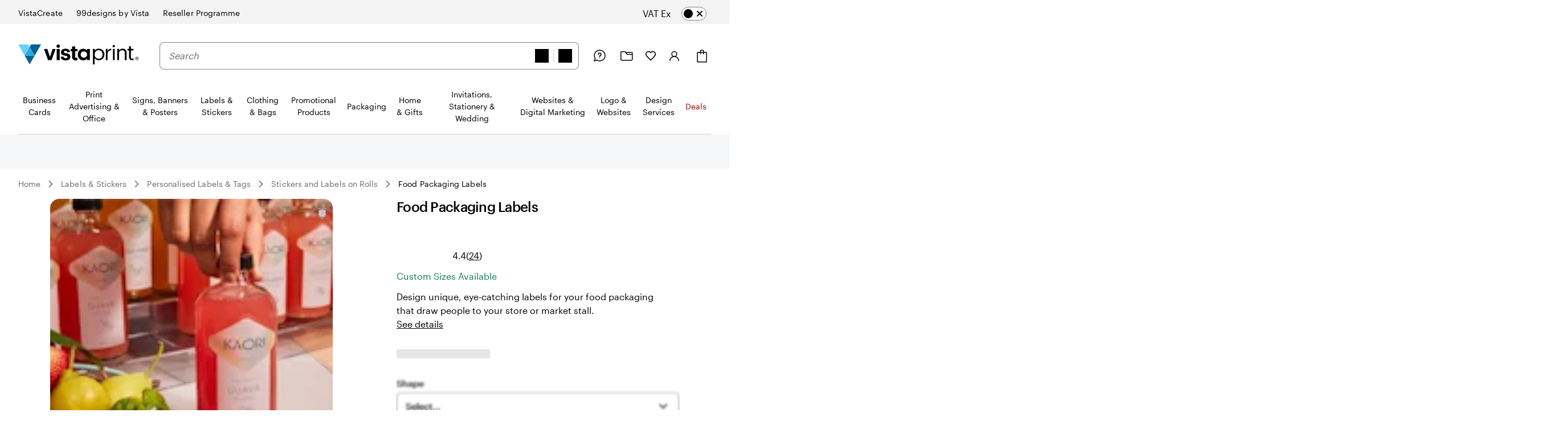

--- FILE ---
content_type: text/css
request_url: https://swan.prod.merch.vpsvc.com/v3/styles/core.6d5829658e967b73c2ecffb64cc3c4b1.min.css
body_size: 21260
content:
@charset "UTF-8";.swan,.swan-standard-mode{--swan-comp-accordion-padding-color-swatches-standard:var(--swan-base-space-025);--swan-comp-accordion-padding-color-swatches-super:var(--swan-base-space-075);--swan-comp-alert-box-legal-color-bg:#ffffff;--swan-comp-alert-box-legal-color-text:#000000;--swan-comp-alert-box-legal-color-border:#000000;--swan-comp-alert-box-legal-border-width:1px;--swan-comp-alert-box-legal-font-size:16px;--swan-comp-alert-box-legal-font-weight:400;--swan-comp-alert-box-legal-font-line-height:1.5;--swan-comp-alert-box-toast-max-width:700px;--swan-comp-anchor-bar-list-scroll-bar-color-border:var(--swan-base-color-black-opacity-30);--swan-comp-anchor-bar-text-unselected:var(--swan-base-color-black-opacity-70);--swan-comp-avatar-color-border:var(--swan-base-color-black-opacity-20);--swan-comp-banner-color-bg:var(--swan-base-color-grey-100);--swan-comp-banner-left-hand-navigation-color-bg:var(--swan-base-color-white);--swan-comp-banner-left-hand-navigation-divider-color-border:var(--swan-base-color-grey-300);--swan-comp-banner-left-hand-navigation-focus:0 0 0 2px var(--swan-base-color-white),0 0 0 4px var(--swan-base-color-blue-700);--swan-comp-banner-inner:var(--swan-sem-space-5);--swan-comp-banner-action-size-min-height:40px;--swan-comp-banner-image-container-size-max-height:300px;--swan-comp-banner-size-max-width:1920px;--swan-comp-banner-size-min-height-standard:0px;--swan-comp-banner-size-min-height-short:0px;--swan-comp-banner-bounded-content-inner-horizontal:calc(
    var(--swan-sem-space-5) - var(--swan-sem-space-gutter-standard)
  );--swan-comp-banner-text-offset:var(--swan-sem-space-none);--swan-comp-banner-button-primary-color-bg:var(--swan-base-color-black);--swan-comp-banner-button-primary-color-bg-hover:var(--swan-base-color-grey-800);--swan-comp-banner-button-primary-color-bg-active:var(--swan-base-color-grey-900);--swan-comp-banner-button-primary-color-text:var(--swan-base-color-white);--swan-comp-banner-button-primary-color-icon:var(--swan-comp-banner-button-primary-color-text);--swan-comp-banner-button-secondary-color-bg:var(--swan-sem-color-bg-none);--swan-comp-banner-button-secondary-color-bg-hover:var(--swan-sem-color-bg-none-hover);--swan-comp-banner-button-secondary-color-bg-active:var(--swan-sem-color-bg-none-active);--swan-comp-banner-button-secondary-color-border:var(--swan-sem-color-border-strong);--swan-comp-banner-button-secondary-color-border-hover:var(--swan-sem-color-border-strong-hover);--swan-comp-banner-button-secondary-color-border-active:var(--swan-sem-color-border-strong-active);--swan-comp-base-tile-card-space-inner:var(--swan-sem-space-5);--swan-comp-base-tile-overlay-space-inner-standard:var(--swan-sem-space-4);--swan-comp-base-tile-overlay-space-inner-action:var(--swan-sem-space-3);--swan-comp-bounded-content-size-max-width:1920px;--swan-comp-bounded-content-inner-horizontal:calc(
    var(--swan-sem-space-5) - var(--swan-sem-space-gutter-standard)
  );--swan-comp-bounded-content-inner:var(--swan-sem-space-none) var(--swan-comp-bounded-content-inner-horizontal);--swan-comp-breadcrumbs-link-inner-horizontal:var(--swan-sem-space-3);--swan-comp-breadcrumbs-link-inner-vertical:var(--swan-sem-space-2);--swan-comp-button-primary-color-bg:var(--swan-sem-color-bg-accent-strong-paired);--swan-comp-button-primary-color-bg-hover:var(--swan-sem-color-bg-accent-strong-hover-paired);--swan-comp-button-primary-color-bg-active:var(--swan-sem-color-bg-accent-strong-active-paired);--swan-comp-button-primary-color-text:var(--swan-sem-color-text-accent-strong-paired);--swan-comp-button-primary-color-icon:var(--swan-sem-color-icon-accent-strong-paired);--swan-comp-button-tertiary-color-bg:var(--swan-sem-color-bg-none);--swan-comp-button-tertiary-color-bg-hover:var(--swan-sem-color-bg-none-hover);--swan-comp-button-tertiary-color-bg-active:var(--swan-sem-color-bg-none-active);--swan-comp-button-clear-selection-border-radius:var(--swan-sem-border-radius-rounded);--swan-comp-button-destructive-primary-color-bg:var(--swan-sem-color-bg-destructive-strong-paired);--swan-comp-button-destructive-primary-color-bg-hover:#ae2c11;--swan-comp-button-destructive-primary-color-bg-active:var(--swan-base-color-red-800);--swan-comp-button-destructive-primary-color-text:var(--swan-sem-color-text-destructive-strong-paired);--swan-comp-button-destructive-primary-color-icon:var(--swan-sem-color-icon-destructive-strong-paired);--swan-comp-button-texture:inset 0 -1px 1px var(--swan-base-color-black-opacity-20);--swan-comp-button-space-inner-horizontal:var(--swan-sem-space-5);--swan-comp-button-space-inner-vertical:var(--swan-sem-space-4);--swan-comp-carousel-promo-bar-button-offset:var(--swan-sem-space-2);--swan-comp-carousel-button-color-bg:var(--swan-base-color-white-opacity-70);--swan-comp-carousel-button-color-bg-disabled:var(--swan-base-color-white-opacity-20);--swan-comp-carousel-button-color-border-disabled:var(--swan-base-color-black-opacity-10);--swan-comp-carousel-dot-color-bg:var(--swan-base-color-grey-600);--swan-comp-carousel-dot-color-bg-hover:var(--swan-base-color-grey-700);--swan-comp-carousel-dot-size-default:var(--swan-base-space-150);--swan-comp-carousel-dot-size-selected:var(--swan-base-space-300);--swan-comp-carousel-dot-padding:var(--swan-base-space-075);--swan-comp-checkbox-size:20px;--swan-comp-checkbox-size-icon:16px;--swan-comp-checkbox-favorite-padding:var(--swan-base-space-100);--swan-comp-color-swatches-crossbar-color-bg:var(--swan-base-color-black-opacity-60);--swan-comp-color-swatches-border-color:var(--swan-base-color-black-opacity-60);--swan-comp-color-swatches-inner-space:6px;--swan-comp-color-swatches-size-standard:16px;--swan-comp-color-swatches-size-super:24px;--swan-comp-color-swatches-border-width:var(--swan-sem-border-width-standard);--swan-comp-color-swatches-selected-gutter-standard:6px;--swan-comp-count-size:var(--swan-sem-size-icon-standard);--swan-comp-count-padding-horizontal:var(--swan-base-space-075);--swan-comp-file-dropzone-size-min-height:180px;--swan-comp-file-tile-thumb-progress-container-max-width:250px;--swan-comp-file-tile-progress-container-size-height:18px;--swan-comp-file-tile-list-size-thumbnail:48px;--swan-comp-heading-space-below-heading:var(--swan-base-space-100);--swan-comp-icon-button-space-inner-padding:var(--swan-comp-button-space-inner-vertical);--swan-comp-icon-button-tooltip-max-width:250px;--swan-comp-icon-white-color:var(--swan-base-color-white);--swan-comp-listbox-padding:var(--swan-sem-space-3);--swan-comp-listbox-option-padding-horizontal:var(--swan-sem-space-5);--swan-comp-listbox-option-padding-vertical:var(--swan-sem-space-4);--swan-comp-loading-shimmer-color-bg-color:var(--swan-base-color-grey-200);--swan-comp-loading-shimmer-color-bg-color-alt:var(--swan-base-color-grey-300);--swan-comp-loading-shimmer-color-bg-image:linear-gradient(
    90deg,
    var(--swan-comp-loading-shimmer-color-bg-color) 0%,
    var(--swan-comp-loading-shimmer-color-bg-color-alt) 40%,
    var(--swan-comp-loading-shimmer-color-bg-color) 80%,
    var(--swan-comp-loading-shimmer-color-bg-color) 97%
  );--swan-comp-modal-dialog-border-radius:var(--swan-sem-border-radius-none);--swan-comp-modal-dialog-panel-footer-elevation:0px -16px 16px -16px var(--swan-base-color-black-opacity-30);--swan-comp-modal-dialog-inner-space:var(--swan-sem-space-6);--swan-comp-modal-dialog-panel-inner-space:var(--swan-sem-space-5);--swan-comp-modal-dialog-panel-size-width-capped:100%;--swan-comp-modal-dialog-panel-size-max-width-menu:calc(100vw - 24px);--swan-comp-modal-dialog-close-button-size:24px;--swan-comp-modal-dialog-inner-horizontal:calc(
    var(--swan-sem-space-5) - var(--swan-sem-space-gutter-standard)
  );--swan-comp-modal-dialog-size-min-height:100%;--swan-comp-modal-dialog-size-max-height:100%;--swan-comp-modal-dialog-size-width:100%;--swan-comp-modal-dialog-size-min-width:250px;--swan-comp-modal-dialog-size-max-width:100%;--swan-comp-modal-dialog-size-max-width-grow:100%;--swan-comp-modal-dialog-size-header-max-width:calc(
    100% -
      (
        var(--swan-sem-size-icon-standard) +
          var(--swan-comp-button-space-inner-vertical) +
          var(--swan-comp-button-space-inner-vertical)
      )
  );--swan-comp-popover-drop-shadow:0 2px 6px var(--swan-base-color-black-opacity-10);--swan-comp-price-bar-inner-gap:var(--swan-sem-space-none);--swan-comp-price-bar-main-flex-basis:100%;--swan-comp-price-bar-main-gap:var(--swan-sem-space-none);--swan-comp-price-bar-main-justify-content:space-between;--swan-comp-price-bar-segment-padding:var(--swan-sem-space-4);--swan-comp-progress-bar-color-bg:var(--swan-base-color-navy-300);--swan-comp-progress-bar-color-border:var(--swan-base-color-navy-600);--swan-comp-promo-code-letter-spacing:1px;--swan-comp-radio-button-size:20px;--swan-comp-radio-button-size-dot:var(--swan-base-space-100);--swan-comp-range-empty-color-bg:var(--swan-base-color-grey-600);--swan-comp-range-thumb-height:24px;--swan-comp-range-thumb-width:24px;--swan-comp-range-track-height:4px;--swan-comp-ratings-stars-color-bg-empty:var(--swan-base-color-yellow-600);--swan-comp-ratings-stars-color-bg-filled:var(--swan-base-color-yellow-400);--swan-comp-search-input-padding-vertical:var(--swan-sem-space-2);--swan-comp-selection-set-tiles-height-standard:144px;--swan-comp-selection-set-tiles-width-standard:164px;--swan-comp-selection-set-tiles-width-vertical:164px;--swan-comp-selection-set-tiles-image-width-standard:144px;--swan-comp-selection-set-tiles-image-width-mini:60px;--swan-comp-selection-set-tiles-image-height-standard:144px;--swan-comp-selection-set-tiles-image-height-vertical:88px;--swan-comp-spinner-size-animation-tiny:var(--swan-comp-spinner-size-animation-standard);--swan-comp-spinner-size-animation-mini:var(--swan-comp-spinner-size-animation-standard);--swan-comp-spinner-size-animation-standard:var(--swan-sem-size-icon-standard);--swan-comp-spinner-size-animation-super:48px;--swan-comp-standard-tile-block-end:var(--swan-sem-space-5);--swan-comp-standard-tile-vertical-gap:var(--swan-sem-space-3);--swan-comp-step-indicator-size-icon:16px;--swan-comp-step-indicator-text-unselected:var(--swan-comp-anchor-bar-text-unselected);--swan-comp-tabs-text-unselected:var(--swan-comp-anchor-bar-text-unselected);--swan-comp-text-input-font-size-focus:16px;--swan-comp-text-input-mini-padding-vertical:8px;--swan-comp-thumbnails-hero-content-container-max-width:1440px;--swan-comp-thumbnails-hero-content-border-radius:var(--swan-sem-border-radius-container);--swan-comp-thumbnails-hero-thumbnail-button-size:40px;--swan-comp-thumbnails-hero-thumbnail-button-background-color:var(--swan-base-color-white-opacity-60);--swan-comp-thumbnails-hero-thumbnail-button-border-color:var(--swan-base-color-black);--swan-comp-toggle-switch-handle-color-bg:var(--swan-base-color-black);--swan-comp-toggle-switch-handle-color-bg-disabled:var(--swan-base-color-grey-500);--swan-comp-toggle-switch-size-mini-height:var(--swan-sem-space-3);--swan-comp-toggle-switch-size-standard-height:var(--swan-base-space-200);--swan-comp-zoom-controls-label-size-min-width-standard:60px;--swan-comp-zoom-controls-margin:var(--swan-sem-space-2);--swan-base-border-radius-0:0px;--swan-base-border-radius-100:4px;--swan-base-border-radius-200:8px;--swan-base-border-radius-300:12px;--swan-base-border-radius-400:16px;--swan-base-border-radius-max:9999px;--swan-base-border-width-0:0px;--swan-base-border-width-100:1px;--swan-base-border-width-200:2px;--swan-base-border-width-300:3px;--swan-base-breakpoint-xs-start:0px;--swan-base-breakpoint-xs-end:767px;--swan-base-breakpoint-sm-start:768px;--swan-base-breakpoint-sm-end:1023px;--swan-base-breakpoint-md-start:1024px;--swan-base-breakpoint-md-end:1439px;--swan-base-breakpoint-lg-start:1440px;--swan-base-breakpoint-lg-end:1919px;--swan-base-breakpoint-xl-start:1920px;--swan-base-color-transparent:transparent;--swan-base-color-black:#000000;--swan-base-color-black-opacity-90:rgba(0, 0, 0, 0.77);--swan-base-color-black-opacity-80:rgba(0, 0, 0, 0.69);--swan-base-color-black-opacity-70:rgba(0, 0, 0, 0.58);--swan-base-color-black-opacity-60:rgba(0, 0, 0, 0.49);--swan-base-color-black-opacity-50:rgba(0, 0, 0, 0.39);--swan-base-color-black-opacity-40:rgba(0, 0, 0, 0.26);--swan-base-color-black-opacity-30:rgba(0, 0, 0, 0.17);--swan-base-color-black-opacity-20:rgba(0, 0, 0, 0.09);--swan-base-color-black-opacity-10:rgba(0, 0, 0, 0.05);--swan-base-color-grey-100:#f3f3f3;--swan-base-color-grey-200:#e6e6e6;--swan-base-color-grey-300:#d3d3d3;--swan-base-color-grey-400:#c4c4c4;--swan-base-color-grey-500:#9c9c9c;--swan-base-color-grey-600:#838383;--swan-base-color-grey-700:#6c6c6c;--swan-base-color-grey-800:#505050;--swan-base-color-grey-900:#3a3a3a;--swan-base-color-grey-950:#1d1d1d;--swan-base-color-white:#ffffff;--swan-base-color-white-opacity-90:rgba(255, 255, 255, 0.95);--swan-base-color-white-opacity-80:rgba(255, 255, 255, 0.89);--swan-base-color-white-opacity-70:rgba(255, 255, 255, 0.81);--swan-base-color-white-opacity-60:rgba(255, 255, 255, 0.71);--swan-base-color-white-opacity-50:rgba(255, 255, 255, 0.56);--swan-base-color-white-opacity-40:rgba(255, 255, 255, 0.45);--swan-base-color-white-opacity-30:rgba(255, 255, 255, 0.35);--swan-base-color-white-opacity-20:rgba(255, 255, 255, 0.22);--swan-base-color-white-opacity-10:rgba(255, 255, 255, 0.13);--swan-base-color-red-100:#ffeeeb;--swan-base-color-red-200:#ffdfdb;--swan-base-color-red-300:#ffc6bf;--swan-base-color-red-400:#ffb1a5;--swan-base-color-red-500:#f5765f;--swan-base-color-red-600:#e84d2f;--swan-base-color-red-700:#cc3011;--swan-base-color-red-800:#952911;--swan-base-color-red-900:#6b2110;--swan-base-color-yellow-100:#fff1de;--swan-base-color-yellow-200:#ffe2bd;--swan-base-color-yellow-300:#ffca87;--swan-base-color-yellow-400:#faa837;--swan-base-color-yellow-500:#e58325;--swan-base-color-yellow-600:#d4620b;--swan-base-color-yellow-700:#a94505;--swan-base-color-yellow-800:#86390c;--swan-base-color-yellow-900:#602b0d;--swan-base-color-green-100:#e2f8e7;--swan-base-color-green-200:#c8f0d1;--swan-base-color-green-300:#a2e2b3;--swan-base-color-green-400:#85d5a0;--swan-base-color-green-500:#3eaf79;--swan-base-color-green-600:#1b956b;--swan-base-color-green-700:#117a5e;--swan-base-color-green-800:#065b45;--swan-base-color-green-900:#044232;--swan-base-color-blue-100:#e5f5fd;--swan-base-color-blue-200:#c8ebfb;--swan-base-color-blue-300:#9bdcf8;--swan-base-color-blue-400:var(--swan-sem-color-brand-vista-blue);--swan-base-color-blue-500:#2ba8e0;--swan-base-color-blue-600:#1c8bc3;--swan-base-color-blue-700:#0c72a9;--swan-base-color-blue-800:#005484;--swan-base-color-blue-900:#003d62;--swan-base-color-navy-100:#f2f3f4;--swan-base-color-navy-200:#e5e6ea;--swan-base-color-navy-300:#d2d3da;--swan-base-color-navy-400:#c1c3cc;--swan-base-color-navy-500:#979caa;--swan-base-color-navy-600:#7d8394;--swan-base-color-navy-700:#656b80;--swan-base-color-navy-800:#474f67;--swan-base-color-navy-900:var(--swan-sem-color-brand-midnight);--swan-base-font-family-primary:Graphik,sans-serif;--swan-base-font-family-secondary:Tiempos,Georgia,times,serif;--swan-base-font-size-100:16px;--swan-base-font-size-200:18px;--swan-base-font-size-300:20px;--swan-base-font-size-400:24px;--swan-base-font-size-500:28px;--swan-base-font-size-600:32px;--swan-base-font-size-700:36px;--swan-base-font-size-800:42px;--swan-base-font-size-900:48px;--swan-base-font-size-050:12px;--swan-base-font-size-075:14px;--swan-base-font-weight-normal:400;--swan-base-font-weight-bold:700;--swan-base-font-letter-spacing-100:0em;--swan-base-font-letter-spacing-200:0.005em;--swan-base-font-letter-spacing-300:0.01em;--swan-base-font-letter-spacing-025:-0.03em;--swan-base-font-letter-spacing-050:-0.02em;--swan-base-font-letter-spacing-075:-0.01em;--swan-base-font-line-height-100:1.1;--swan-base-font-line-height-200:1.2;--swan-base-font-line-height-300:1.3;--swan-base-font-line-height-400:1.4;--swan-base-font-line-height-500:1.5;--swan-base-font-line-height-075:0.9;--swan-base-space-0:0px;--swan-base-space-100:8px;--swan-base-space-150:12px;--swan-base-space-200:16px;--swan-base-space-300:24px;--swan-base-space-400:32px;--swan-base-space-550:44px;--swan-base-space-700:56px;--swan-base-space-900:72px;--swan-base-space-1200:96px;--swan-base-space-1600:128px;--swan-base-space-025:2px;--swan-base-space-050:4px;--swan-base-space-075:6px;--swan-sem-border-radius-none:var(--swan-base-border-radius-0);--swan-sem-border-radius-subtle:var(--swan-base-border-radius-100);--swan-sem-border-radius-standard:var(--swan-base-border-radius-200);--swan-sem-border-radius-strong:var(--swan-base-border-radius-400);--swan-sem-border-radius-rounded:var(--swan-base-border-radius-max);--swan-sem-border-radius-focus:var(--swan-sem-border-radius-subtle);--swan-sem-border-radius-action:var(--swan-sem-border-radius-standard);--swan-sem-border-radius-input:var(--swan-sem-border-radius-standard);--swan-sem-border-radius-container:var(--swan-sem-border-radius-strong);--swan-sem-border-width-none:var(--swan-base-border-width-0);--swan-sem-border-width-standard:var(--swan-base-border-width-100);--swan-sem-border-width-strong:var(--swan-base-border-width-200);--swan-sem-border-width-stronger:var(--swan-base-border-width-300);--swan-sem-border-width-input:var(--swan-sem-border-width-standard);--swan-sem-border-width-action:var(--swan-sem-border-width-standard);--swan-sem-border-width-partition:var(--swan-sem-border-width-standard);--swan-sem-border-width-floating:var(--swan-sem-border-width-standard);--swan-sem-border-width-selected:var(--swan-sem-border-width-strong);--swan-sem-color-bg-none:var(--swan-base-color-transparent);--swan-sem-color-bg-none-hover:var(--swan-base-color-black-opacity-10);--swan-sem-color-bg-none-active:var(--swan-base-color-black-opacity-20);--swan-sem-color-bg-standard:var(--swan-base-color-white);--swan-sem-color-bg-hover:var(--swan-base-color-grey-100);--swan-sem-color-bg-active:var(--swan-base-color-grey-200);--swan-sem-color-bg-strong:var(--swan-base-color-grey-100);--swan-sem-color-bg-strong-hover:var(--swan-base-color-grey-200);--swan-sem-color-bg-strong-active:var(--swan-base-color-grey-300);--swan-sem-color-bg-disabled:var(--swan-base-color-grey-200);--swan-sem-color-bg-selected:var(--swan-base-color-black);--swan-sem-color-bg-selected-hover:var(--swan-base-color-grey-900);--swan-sem-color-bg-selected-active:var(--swan-base-color-grey-800);--swan-sem-color-bg-selected-accent:var(--swan-base-color-blue-400);--swan-sem-color-bg-selected-accent-hover:var(--swan-base-color-blue-500);--swan-sem-color-bg-selected-accent-active:var(--swan-base-color-blue-600);--swan-sem-color-bg-accent:var(--swan-base-color-blue-100);--swan-sem-color-bg-accent-strong-paired:var(--swan-base-color-blue-400);--swan-sem-color-bg-accent-strong-hover-paired:#48bbeb;--swan-sem-color-bg-accent-strong-active-paired:var(--swan-base-color-blue-500);--swan-sem-color-bg-error:var(--swan-base-color-red-100);--swan-sem-color-bg-error-strong-paired:var(--swan-base-color-red-700);--swan-sem-color-bg-warning:var(--swan-base-color-yellow-100);--swan-sem-color-bg-warning-strong-paired:var(--swan-base-color-yellow-400);--swan-sem-color-bg-success:var(--swan-base-color-green-100);--swan-sem-color-bg-success-strong-paired:var(--swan-base-color-green-700);--swan-sem-color-bg-promo:var(--swan-base-color-green-100);--swan-sem-color-bg-promo-strong-paired:var(--swan-base-color-green-700);--swan-sem-color-bg-help:var(--swan-base-color-yellow-100);--swan-sem-color-bg-help-strong-paired:var(--swan-base-color-yellow-400);--swan-sem-color-bg-info:var(--swan-base-color-navy-100);--swan-sem-color-bg-info-strong-paired:var(--swan-base-color-navy-900);--swan-sem-color-bg-destructive:var(--swan-base-color-red-100);--swan-sem-color-bg-destructive-strong-paired:var(--swan-base-color-red-700);--swan-sem-color-bg-action:var(--swan-sem-color-bg-standard);--swan-sem-color-bg-action-hover:var(--swan-sem-color-bg-hover);--swan-sem-color-bg-action-active:var(--swan-sem-color-bg-active);--swan-sem-color-bg-control:var(--swan-sem-color-bg-standard);--swan-sem-color-bg-control-hover:var(--swan-sem-color-bg-hover);--swan-sem-color-bg-control-active:var(--swan-sem-color-bg-active);--swan-sem-color-bg-input:var(--swan-sem-color-bg-standard);--swan-sem-color-bg-container:var(--swan-sem-color-bg-standard);--swan-sem-color-bg-page:var(--swan-sem-color-bg-standard);--swan-sem-color-border-none:var(--swan-base-color-transparent);--swan-sem-color-border-none-hover:var(--swan-base-color-black-opacity-10);--swan-sem-color-border-none-active:var(--swan-base-color-black-opacity-20);--swan-sem-color-border-standard:var(--swan-base-color-grey-300);--swan-sem-color-border-hover:var(--swan-base-color-grey-500);--swan-sem-color-border-active:var(--swan-base-color-grey-600);--swan-sem-color-border-strong:var(--swan-base-color-grey-600);--swan-sem-color-border-strong-hover:var(--swan-base-color-grey-700);--swan-sem-color-border-strong-active:var(--swan-base-color-grey-800);--swan-sem-color-border-disabled:var(--swan-base-color-grey-300);--swan-sem-color-border-selected:var(--swan-base-color-black);--swan-sem-color-border-selected-hover:var(--swan-base-color-grey-800);--swan-sem-color-border-selected-active:var(--swan-base-color-grey-700);--swan-sem-color-border-selected-accent:var(--swan-base-color-blue-400);--swan-sem-color-border-selected-accent-hover:var(--swan-base-color-blue-500);--swan-sem-color-border-selected-accent-active:var(--swan-base-color-blue-600);--swan-sem-color-border-accent:var(--swan-base-color-blue-300);--swan-sem-color-border-accent-strong-paired:var(--swan-base-color-blue-400);--swan-sem-color-border-accent-strong-hover-paired:#48bbeb;--swan-sem-color-border-accent-strong-active-paired:var(--swan-base-color-blue-500);--swan-sem-color-border-error:var(--swan-base-color-red-300);--swan-sem-color-border-error-strong-paired:var(--swan-base-color-red-700);--swan-sem-color-border-warning:var(--swan-base-color-yellow-300);--swan-sem-color-border-warning-strong-paired:var(--swan-base-color-yellow-400);--swan-sem-color-border-success:var(--swan-base-color-green-300);--swan-sem-color-border-success-strong-paired:var(--swan-base-color-green-700);--swan-sem-color-border-promo:var(--swan-base-color-green-300);--swan-sem-color-border-promo-strong-paired:var(--swan-base-color-green-700);--swan-sem-color-border-help:var(--swan-base-color-yellow-300);--swan-sem-color-border-help-strong-paired:var(--swan-base-color-yellow-400);--swan-sem-color-border-info:var(--swan-base-color-navy-300);--swan-sem-color-border-info-strong-paired:var(--swan-base-color-navy-900);--swan-sem-color-border-destructive:var(--swan-base-color-red-300);--swan-sem-color-border-destructive-strong-paired:var(--swan-base-color-red-700);--swan-sem-color-border-action:var(--swan-base-color-black-opacity-30);--swan-sem-color-border-action-hover:var(--swan-base-color-black-opacity-30);--swan-sem-color-border-action-active:var(--swan-base-color-black-opacity-30);--swan-sem-color-border-control:var(--swan-sem-color-border-strong);--swan-sem-color-border-control-hover:var(--swan-sem-color-border-strong-hover);--swan-sem-color-border-control-active:var(--swan-sem-color-border-strong-active);--swan-sem-color-border-input:var(--swan-sem-color-border-strong);--swan-sem-color-border-input-hover:var(--swan-sem-color-border-strong-hover);--swan-sem-color-border-input-active:var(--swan-sem-color-border-strong-active);--swan-sem-color-border-input-error:var(--swan-sem-color-border-error-strong-paired);--swan-sem-color-border-container:var(--swan-sem-color-border-standard);--swan-sem-color-border-partition:var(--swan-sem-color-border-standard);--swan-sem-color-brand-vista-blue:#6fd0f5;--swan-sem-color-brand-midnight:#2f3a53;--swan-sem-color-brand-warm-white:#f6f6ec;--swan-sem-color-brand-fern:#3b7a24;--swan-sem-color-icon-standard:var(--swan-base-color-black);--swan-sem-color-icon-disabled:var(--swan-base-color-grey-500);--swan-sem-color-icon-accent:var(--swan-base-color-blue-700);--swan-sem-color-icon-accent-strong-paired:var(--swan-base-color-black);--swan-sem-color-icon-error:var(--swan-base-color-red-700);--swan-sem-color-icon-error-strong-paired:var(--swan-base-color-red-400);--swan-sem-color-icon-warning:var(--swan-base-color-yellow-700);--swan-sem-color-icon-warning-strong-paired:var(--swan-base-color-black);--swan-sem-color-icon-success:var(--swan-base-color-green-700);--swan-sem-color-icon-success-strong-paired:var(--swan-base-color-green-400);--swan-sem-color-icon-promo:var(--swan-base-color-green-700);--swan-sem-color-icon-promo-strong-paired:var(--swan-base-color-green-400);--swan-sem-color-icon-help:var(--swan-base-color-yellow-700);--swan-sem-color-icon-help-strong-paired:var(--swan-base-color-black);--swan-sem-color-icon-info:var(--swan-base-color-navy-700);--swan-sem-color-icon-info-strong-paired:var(--swan-base-color-navy-400);--swan-sem-color-icon-destructive:var(--swan-base-color-red-700);--swan-sem-color-icon-destructive-strong-paired:var(--swan-base-color-white);--swan-sem-color-icon-subtle:var(--swan-base-color-grey-700);--swan-sem-color-text-standard:var(--swan-base-color-black);--swan-sem-color-text-subtle:var(--swan-base-color-grey-700);--swan-sem-color-text-input:var(--swan-sem-color-text-standard);--swan-sem-color-text-placeholder:var(--swan-base-color-grey-700);--swan-sem-color-text-error:var(--swan-base-color-red-700);--swan-sem-color-text-error-alt:var(--swan-sem-color-text-standard);--swan-sem-color-text-error-strong-paired:var(--swan-base-color-white);--swan-sem-color-text-warning:var(--swan-base-color-yellow-700);--swan-sem-color-text-warning-alt:var(--swan-sem-color-text-standard);--swan-sem-color-text-warning-strong-paired:var(--swan-base-color-black);--swan-sem-color-text-disabled:var(--swan-base-color-grey-500);--swan-sem-color-text-promo:var(--swan-base-color-green-700);--swan-sem-color-text-promo-alt:var(--swan-sem-color-text-standard);--swan-sem-color-text-promo-strong-paired:var(--swan-base-color-white);--swan-sem-color-text-hover:var(--swan-base-color-black-opacity-90);--swan-sem-color-text-active:var(--swan-base-color-black-opacity-80);--swan-sem-color-text-accent:var(--swan-base-color-blue-700);--swan-sem-color-text-accent-alt:var(--swan-sem-color-text-standard);--swan-sem-color-text-accent-strong-paired:var(--swan-base-color-black);--swan-sem-color-text-help:var(--swan-base-color-yellow-700);--swan-sem-color-text-help-alt:var(--swan-sem-color-text-standard);--swan-sem-color-text-help-strong-paired:var(--swan-base-color-black);--swan-sem-color-text-success:var(--swan-base-color-green-700);--swan-sem-color-text-success-alt:var(--swan-sem-color-text-standard);--swan-sem-color-text-success-strong-paired:var(--swan-base-color-white);--swan-sem-color-text-info:var(--swan-base-color-navy-700);--swan-sem-color-text-info-alt:var(--swan-sem-color-text-standard);--swan-sem-color-text-info-strong-paired:var(--swan-base-color-white);--swan-sem-color-text-destructive:var(--swan-base-color-red-700);--swan-sem-color-text-destructive-alt:var(--swan-sem-color-text-standard);--swan-sem-color-text-destructive-strong-paired:var(--swan-base-color-white);--swan-sem-color-text-link:inherit;--swan-sem-color-text-link-hover:var(--swan-sem-color-text-hover);--swan-sem-color-text-link-active:var(--swan-sem-color-text-active);--swan-sem-elevation-none:none;--swan-sem-elevation-subtle:0 2px 4px 0 var(--swan-base-color-black-opacity-10);--swan-sem-elevation-standard:0 2px 6px 0 var(--swan-base-color-black-opacity-10);--swan-sem-elevation-strong:0 2px 8px 0 var(--swan-base-color-black-opacity-20);--swan-sem-elevation-floating:var(--swan-sem-elevation-standard);--swan-sem-elevation-overlay:var(--swan-sem-elevation-strong);--swan-sem-elevation-scroll-horizontal:0 0 12px 12px var(--swan-sem-color-bg-page);--swan-sem-focus-color-inner:var(--swan-sem-color-bg-page);--swan-sem-focus-color-outer:var(--swan-base-color-blue-700);--swan-sem-focus-standard:0 0 0 2px var(--swan-sem-focus-color-inner),0 0 0 4px var(--swan-sem-focus-color-outer);--swan-sem-focus-inset:inset 0 0 0 2px var(--swan-sem-focus-color-inner),inset 0 0 0 4px var(--swan-sem-focus-color-outer);--swan-sem-focus-tight:0 0 0 2px var(--swan-sem-focus-color-outer);--swan-sem-font-size-x4large:var(--swan-base-font-size-700);--swan-sem-font-size-x3large:var(--swan-base-font-size-500);--swan-sem-font-size-x2large:var(--swan-base-font-size-300);--swan-sem-font-size-xlarge:var(--swan-base-font-size-200);--swan-sem-font-size-large:var(--swan-base-font-size-100);--swan-sem-font-size-standard:var(--swan-base-font-size-075);--swan-sem-font-size-small:var(--swan-base-font-size-050);--swan-sem-font-size-xsmall:var(--swan-base-font-size-050);--swan-sem-size-icon-standard:20px;--swan-sem-size-icon-dynamic:1lh;--swan-sem-size-icon-stroke-width:2px;--swan-sem-size-icon-small:16px;--swan-sem-size-illustration-standard:104px;--swan-sem-size-illustration-large:168px;--swan-sem-size-action-and-input-inner-height:var(--swan-sem-size-icon-standard);--swan-sem-size-action-and-input-inner-min-width:var(--swan-sem-size-action-and-input-inner-height);--swan-sem-size-click-target-min-height:24px;--swan-sem-size-click-target-min-width:24px;--swan-sem-space-1:var(--swan-base-space-025);--swan-sem-space-2:var(--swan-base-space-050);--swan-sem-space-3:var(--swan-base-space-100);--swan-sem-space-4:var(--swan-base-space-150);--swan-sem-space-5:var(--swan-base-space-200);--swan-sem-space-6:var(--swan-base-space-300);--swan-sem-space-7:var(--swan-base-space-400);--swan-sem-space-8:var(--swan-base-space-550);--swan-sem-space-9:var(--swan-base-space-700);--swan-sem-space-10:var(--swan-base-space-900);--swan-sem-space-11:var(--swan-base-space-1200);--swan-sem-space-12:var(--swan-base-space-1600);--swan-sem-space-none:var(--swan-base-space-0);--swan-sem-space-gutter-standard:var(--swan-sem-space-3);--swan-sem-space-gutter-tight:var(--swan-sem-space-1);--swan-sem-space-input-padding-horizontal:var(--swan-sem-space-5);--swan-sem-space-input-padding-vertical:var(--swan-sem-space-4);--swan-sem-space-between-sections:var(--swan-base-space-550);--swan-sem-space-between-subsections:var(--swan-base-space-300);--swan-sem-space-between-actions:var(--swan-base-space-100);--swan-sem-space-between-icon-and-text:var(--swan-sem-space-3);--swan-sem-space-to-actions:var(--swan-base-space-200);--swan-sem-z-index-raised:1;--swan-sem-z-index-link-covering:5;--swan-sem-z-index-overlay:10;--swan-sem-z-index-floating:100000;--swan-sem-z-index-over-the-top:1000000;--swan-internal-color-bg-warm-white:var(--swan-sem-color-brand-warm-white);--swan-internal-color-bg-midnight:var(--swan-sem-color-bg-page);--swan-internal-color-bg-fern:var(--swan-sem-color-bg-page)}@media only screen and (min-width:768px){.swan,.swan-standard-mode{--swan-comp-banner-size-min-height-standard:300px;--swan-comp-banner-size-min-height-short:300px;--swan-comp-carousel-promo-bar-button-offset:var(--swan-sem-space-3);--swan-comp-modal-dialog-border-radius:var(--swan-sem-border-radius-container);--swan-comp-modal-dialog-panel-size-width-capped:344px;--swan-comp-modal-dialog-size-min-height:50px;--swan-comp-modal-dialog-size-max-height:80%;--swan-comp-modal-dialog-size-width:fit-content;--swan-comp-modal-dialog-size-max-width:600px;--swan-comp-modal-dialog-size-max-width-grow:calc(
      100% - (2 * var(--swan-comp-modal-dialog-inner-horizontal))
    );--swan-comp-thumbnails-hero-content-border-radius:var(--swan-sem-border-radius-container) var(--swan-sem-border-radius-none) var(--swan-sem-border-radius-none) var(--swan-sem-border-radius-container)}}@media only screen and (min-width:1024px){.swan,.swan-standard-mode{--swan-comp-alert-box-legal-font-size:18px;--swan-comp-banner-inner:var(--swan-sem-space-6);--swan-comp-banner-bounded-content-inner-horizontal:calc(
      var(--swan-sem-space-8) - var(--swan-sem-space-gutter-standard)
    );--swan-comp-bounded-content-inner-horizontal:calc(
      var(--swan-sem-space-8) - var(--swan-sem-space-gutter-standard)
    );--swan-comp-carousel-promo-bar-button-offset:var(--swan-sem-space-7);--swan-comp-count-padding-horizontal:var(--swan-base-space-100);--swan-comp-file-dropzone-size-min-height:200px;--swan-comp-file-tile-progress-container-size-height:21px;--swan-comp-heading-space-below-heading:var(--swan-base-space-150);--swan-comp-modal-dialog-inner-horizontal:calc(
      var(--swan-sem-space-8) - var(--swan-sem-space-gutter-standard)
    );--swan-comp-price-bar-inner-gap:var(--swan-sem-space-7);--swan-comp-price-bar-main-flex-basis:66%;--swan-comp-price-bar-main-gap:var(--swan-sem-space-7);--swan-comp-price-bar-main-justify-content:flex-end;--swan-comp-price-bar-segment-padding:var(--swan-sem-space-4) var(--swan-sem-space-5);--swan-comp-selection-set-tiles-width-standard:144px;--swan-comp-selection-set-tiles-width-vertical:133px;--swan-comp-standard-tile-block-end:var(--swan-sem-space-6);--swan-comp-standard-tile-vertical-gap:var(--swan-sem-space-4);--swan-sem-font-size-x4large:var(--swan-base-font-size-800);--swan-sem-font-size-x3large:var(--swan-base-font-size-600);--swan-sem-font-size-x2large:var(--swan-base-font-size-400);--swan-sem-font-size-xlarge:var(--swan-base-font-size-300);--swan-sem-font-size-large:var(--swan-base-font-size-200);--swan-sem-font-size-standard:var(--swan-base-font-size-100);--swan-sem-font-size-small:var(--swan-base-font-size-075);--swan-sem-size-icon-standard:24px;--swan-sem-size-icon-small:20px;--swan-sem-size-illustration-standard:120px;--swan-sem-size-illustration-large:200px;--swan-sem-space-gutter-standard:var(--swan-sem-space-4);--swan-sem-space-between-sections:var(--swan-base-space-700);--swan-sem-space-between-subsections:var(--swan-base-space-400);--swan-sem-space-between-actions:var(--swan-base-space-150);--swan-sem-space-to-actions:var(--swan-base-space-300)}}@media only screen and (min-width:1440px){.swan,.swan-standard-mode{--swan-comp-banner-size-min-height-standard:480px;--swan-comp-banner-text-offset:calc(
      (
          100% -
            (
              var(--swan-comp-banner-bounded-content-inner-horizontal) -
                var(--swan-sem-space-6)
            )
        ) /
        6
    );--swan-comp-modal-dialog-panel-inner-space:var(--swan-sem-space-6);--swan-comp-price-bar-main-flex-basis:50%;--swan-sem-font-size-x4large:var(--swan-base-font-size-900);--swan-sem-font-size-x3large:var(--swan-base-font-size-700);--swan-sem-font-size-x2large:var(--swan-base-font-size-500);--swan-sem-font-size-xlarge:var(--swan-base-font-size-400);--swan-sem-font-size-large:var(--swan-base-font-size-300)}}.swan-dark-mode{--swan-comp-anchor-bar-list-scroll-bar-color-border:var(--swan-base-color-white-opacity-30);--swan-comp-anchor-bar-text-unselected:var(--swan-base-color-white-opacity-60);--swan-comp-avatar-color-border:var(--swan-base-color-white-opacity-20);--swan-comp-banner-color-bg:var(--swan-base-color-grey-900);--swan-comp-banner-button-primary-color-bg:var(--swan-base-color-white);--swan-comp-banner-button-primary-color-bg-hover:var(--swan-base-color-grey-400);--swan-comp-banner-button-primary-color-bg-active:var(--swan-base-color-grey-500);--swan-comp-banner-button-primary-color-text:var(--swan-base-color-black);--swan-comp-banner-button-primary-color-icon:var(--swan-comp-banner-button-primary-color-text);--swan-comp-banner-button-secondary-color-bg-hover:var(--swan-sem-color-bg-none-hover);--swan-comp-banner-button-secondary-color-bg-active:var(--swan-sem-color-bg-none-active);--swan-comp-banner-button-secondary-color-border:var(--swan-sem-color-border-strong);--swan-comp-banner-button-secondary-color-border-hover:var(--swan-sem-color-border-strong-hover);--swan-comp-banner-button-secondary-color-border-active:var(--swan-sem-color-border-strong-active);--swan-comp-button-tertiary-color-bg-hover:var(--swan-sem-color-bg-none-hover);--swan-comp-button-tertiary-color-bg-active:var(--swan-sem-color-bg-none-active);--swan-comp-button-destructive-primary-color-bg:var(--swan-sem-color-bg-destructive-strong-paired);--swan-comp-button-destructive-primary-color-bg-hover:#fc9281;--swan-comp-button-destructive-primary-color-bg-active:var(--swan-base-color-red-500);--swan-comp-button-destructive-primary-color-text:var(--swan-sem-color-text-destructive-strong-paired);--swan-comp-button-destructive-primary-color-icon:var(--swan-sem-color-icon-destructive-strong-paired);--swan-comp-carousel-button-color-bg:var(--swan-base-color-white-opacity-50);--swan-comp-carousel-button-color-border-disabled:var(--swan-base-color-black-opacity-40);--swan-comp-carousel-dot-color-bg:var(--swan-base-color-grey-300);--swan-comp-carousel-dot-color-bg-hover:var(--swan-base-color-grey-200);--swan-comp-color-swatches-crossbar-color-bg:var(--swan-base-color-white-opacity-60);--swan-comp-color-swatches-border-color:var(--swan-base-color-white-opacity-60);--swan-comp-loading-shimmer-color-bg-color:var(--swan-base-color-grey-800);--swan-comp-loading-shimmer-color-bg-color-alt:var(--swan-base-color-grey-700);--swan-comp-loading-shimmer-color-bg-image:linear-gradient(
    90deg,
    var(--swan-comp-loading-shimmer-color-bg-color) 0%,
    var(--swan-comp-loading-shimmer-color-bg-color-alt) 40%,
    var(--swan-comp-loading-shimmer-color-bg-color) 80%,
    var(--swan-comp-loading-shimmer-color-bg-color) 97%
  );--swan-comp-modal-dialog-panel-footer-elevation:0px -16px 16px -16px var(--swan-base-color-white-opacity-30);--swan-comp-popover-drop-shadow:0 2px 6px var(--swan-base-color-black-opacity-40);--swan-comp-progress-bar-color-bg:var(--swan-base-color-navy-700);--swan-comp-progress-bar-color-border:var(--swan-base-color-navy-500);--swan-comp-step-indicator-text-unselected:var(--swan-comp-anchor-bar-text-unselected);--swan-comp-tabs-text-unselected:var(--swan-comp-anchor-bar-text-unselected);--swan-comp-thumbnails-hero-thumbnail-button-background-color:var(--swan-base-color-black-opacity-60);--swan-comp-thumbnails-hero-thumbnail-button-border-color:var(--swan-base-color-white);--swan-comp-toggle-switch-handle-color-bg:var(--swan-base-color-white);--swan-comp-toggle-switch-handle-color-bg-disabled:var(--swan-base-color-grey-500);--swan-sem-color-bg-none-hover:var(--swan-base-color-white-opacity-10);--swan-sem-color-bg-none-active:var(--swan-base-color-white-opacity-20);--swan-sem-color-bg-standard:var(--swan-base-color-grey-950);--swan-sem-color-bg-hover:var(--swan-base-color-grey-900);--swan-sem-color-bg-active:var(--swan-base-color-grey-800);--swan-sem-color-bg-strong:var(--swan-base-color-grey-900);--swan-sem-color-bg-strong-hover:var(--swan-base-color-grey-800);--swan-sem-color-bg-strong-active:var(--swan-base-color-grey-700);--swan-sem-color-bg-disabled:var(--swan-base-color-grey-800);--swan-sem-color-bg-selected:var(--swan-base-color-white);--swan-sem-color-bg-selected-hover:var(--swan-base-color-grey-100);--swan-sem-color-bg-selected-active:var(--swan-base-color-grey-200);--swan-sem-color-bg-selected-accent:var(--swan-base-color-blue-600);--swan-sem-color-bg-selected-accent-hover:var(--swan-base-color-blue-500);--swan-sem-color-bg-selected-accent-active:var(--swan-base-color-blue-400);--swan-sem-color-bg-accent:var(--swan-base-color-blue-900);--swan-sem-color-bg-error:var(--swan-base-color-red-900);--swan-sem-color-bg-error-strong-paired:var(--swan-base-color-red-400);--swan-sem-color-bg-warning:var(--swan-base-color-yellow-900);--swan-sem-color-bg-success:var(--swan-base-color-green-900);--swan-sem-color-bg-success-strong-paired:var(--swan-base-color-green-400);--swan-sem-color-bg-promo:var(--swan-base-color-green-900);--swan-sem-color-bg-promo-strong-paired:var(--swan-base-color-green-400);--swan-sem-color-bg-help:var(--swan-base-color-yellow-900);--swan-sem-color-bg-info:var(--swan-base-color-navy-900);--swan-sem-color-bg-info-strong-paired:var(--swan-base-color-navy-400);--swan-sem-color-bg-destructive:var(--swan-base-color-red-900);--swan-sem-color-bg-destructive-strong-paired:var(--swan-base-color-red-400);--swan-sem-color-bg-action:var(--swan-sem-color-bg-standard);--swan-sem-color-bg-action-hover:var(--swan-sem-color-bg-hover);--swan-sem-color-bg-action-active:var(--swan-sem-color-bg-active);--swan-sem-color-bg-control:var(--swan-sem-color-bg-standard);--swan-sem-color-bg-control-hover:var(--swan-sem-color-bg-hover);--swan-sem-color-bg-control-active:var(--swan-sem-color-bg-active);--swan-sem-color-bg-input:var(--swan-sem-color-bg-standard);--swan-sem-color-bg-container:var(--swan-sem-color-bg-standard);--swan-sem-color-bg-page:var(--swan-sem-color-bg-standard);--swan-sem-color-border-none-hover:var(--swan-base-color-white-opacity-10);--swan-sem-color-border-none-active:var(--swan-base-color-white-opacity-20);--swan-sem-color-border-standard:var(--swan-base-color-grey-700);--swan-sem-color-border-active:var(--swan-base-color-grey-400);--swan-sem-color-border-strong:var(--swan-base-color-grey-400);--swan-sem-color-border-strong-hover:var(--swan-base-color-grey-500);--swan-sem-color-border-strong-active:var(--swan-base-color-grey-600);--swan-sem-color-border-disabled:var(--swan-base-color-grey-700);--swan-sem-color-border-selected:var(--swan-base-color-white);--swan-sem-color-border-selected-hover:var(--swan-base-color-grey-200);--swan-sem-color-border-selected-active:var(--swan-base-color-grey-300);--swan-sem-color-border-selected-accent:var(--swan-base-color-blue-600);--swan-sem-color-border-selected-accent-hover:var(--swan-base-color-blue-500);--swan-sem-color-border-selected-accent-active:var(--swan-base-color-blue-400);--swan-sem-color-border-accent:var(--swan-base-color-blue-700);--swan-sem-color-border-error:var(--swan-base-color-red-700);--swan-sem-color-border-error-strong-paired:var(--swan-base-color-red-400);--swan-sem-color-border-warning:var(--swan-base-color-yellow-700);--swan-sem-color-border-success:var(--swan-base-color-green-700);--swan-sem-color-border-success-strong-paired:var(--swan-base-color-green-400);--swan-sem-color-border-promo:var(--swan-base-color-green-700);--swan-sem-color-border-promo-strong-paired:var(--swan-base-color-green-400);--swan-sem-color-border-help:var(--swan-base-color-yellow-700);--swan-sem-color-border-info:var(--swan-base-color-navy-700);--swan-sem-color-border-info-strong-paired:var(--swan-base-color-navy-400);--swan-sem-color-border-destructive:var(--swan-base-color-red-700);--swan-sem-color-border-destructive-strong-paired:var(--swan-base-color-red-400);--swan-sem-color-border-action:var(--swan-base-color-white-opacity-30);--swan-sem-color-border-action-hover:var(--swan-base-color-white-opacity-30);--swan-sem-color-border-action-active:var(--swan-base-color-white-opacity-30);--swan-sem-color-border-control:var(--swan-sem-color-border-strong);--swan-sem-color-border-control-hover:var(--swan-sem-color-border-strong-hover);--swan-sem-color-border-control-active:var(--swan-sem-color-border-strong-active);--swan-sem-color-border-input:var(--swan-sem-color-border-strong);--swan-sem-color-border-input-hover:var(--swan-sem-color-border-strong-hover);--swan-sem-color-border-input-active:var(--swan-sem-color-border-strong-active);--swan-sem-color-border-input-error:var(--swan-sem-color-border-error-strong-paired);--swan-sem-color-border-container:var(--swan-sem-color-border-standard);--swan-sem-color-border-partition:var(--swan-sem-color-border-standard);--swan-sem-color-icon-standard:var(--swan-base-color-white);--swan-sem-color-icon-accent:var(--swan-base-color-blue-300);--swan-sem-color-icon-error:var(--swan-base-color-red-300);--swan-sem-color-icon-error-strong-paired:var(--swan-base-color-red-700);--swan-sem-color-icon-warning:var(--swan-base-color-yellow-300);--swan-sem-color-icon-success:var(--swan-base-color-green-300);--swan-sem-color-icon-success-strong-paired:var(--swan-base-color-green-700);--swan-sem-color-icon-promo:var(--swan-base-color-green-300);--swan-sem-color-icon-promo-strong-paired:var(--swan-base-color-green-700);--swan-sem-color-icon-help:var(--swan-base-color-yellow-300);--swan-sem-color-icon-info:var(--swan-base-color-navy-300);--swan-sem-color-icon-info-strong-paired:var(--swan-base-color-navy-700);--swan-sem-color-icon-destructive:var(--swan-base-color-red-300);--swan-sem-color-icon-destructive-strong-paired:var(--swan-base-color-black);--swan-sem-color-icon-subtle:var(--swan-base-color-grey-300);--swan-sem-color-text-standard:var(--swan-base-color-white);--swan-sem-color-text-subtle:var(--swan-base-color-grey-300);--swan-sem-color-text-input:var(--swan-sem-color-text-standard);--swan-sem-color-text-placeholder:var(--swan-base-color-grey-500);--swan-sem-color-text-error:var(--swan-base-color-red-300);--swan-sem-color-text-error-alt:var(--swan-sem-color-text-standard);--swan-sem-color-text-error-strong-paired:var(--swan-base-color-black);--swan-sem-color-text-warning:var(--swan-base-color-yellow-300);--swan-sem-color-text-warning-alt:var(--swan-sem-color-text-standard);--swan-sem-color-text-promo:var(--swan-base-color-green-300);--swan-sem-color-text-promo-alt:var(--swan-sem-color-text-standard);--swan-sem-color-text-promo-strong-paired:var(--swan-base-color-black);--swan-sem-color-text-hover:var(--swan-base-color-white-opacity-90);--swan-sem-color-text-active:var(--swan-base-color-white-opacity-80);--swan-sem-color-text-accent:var(--swan-base-color-blue-300);--swan-sem-color-text-accent-alt:var(--swan-sem-color-text-standard);--swan-sem-color-text-help:var(--swan-base-color-yellow-300);--swan-sem-color-text-help-alt:var(--swan-sem-color-text-standard);--swan-sem-color-text-success:var(--swan-base-color-green-300);--swan-sem-color-text-success-alt:var(--swan-sem-color-text-standard);--swan-sem-color-text-success-strong-paired:var(--swan-base-color-black);--swan-sem-color-text-info:var(--swan-base-color-navy-300);--swan-sem-color-text-info-alt:var(--swan-sem-color-text-standard);--swan-sem-color-text-info-strong-paired:var(--swan-base-color-black);--swan-sem-color-text-destructive:var(--swan-base-color-red-300);--swan-sem-color-text-destructive-alt:var(--swan-sem-color-text-standard);--swan-sem-color-text-destructive-strong-paired:var(--swan-base-color-black);--swan-sem-color-text-link-hover:var(--swan-sem-color-text-hover);--swan-sem-color-text-link-active:var(--swan-sem-color-text-active);--swan-sem-elevation-subtle:0 2px 4px 0 var(--swan-base-color-black-opacity-40);--swan-sem-elevation-standard:0 2px 6px 0 var(--swan-base-color-black-opacity-40);--swan-sem-elevation-strong:0 2px 8px 0 var(--swan-base-color-black-opacity-50);--swan-sem-elevation-floating:var(--swan-sem-elevation-standard);--swan-sem-elevation-overlay:var(--swan-sem-elevation-strong);--swan-sem-elevation-scroll-horizontal:0 0 12px 12px var(--swan-sem-color-bg-page);--swan-sem-focus-color-inner:var(--swan-sem-color-bg-page);--swan-sem-focus-color-outer:var(--swan-base-color-blue-300);--swan-sem-focus-standard:0 0 0 2px var(--swan-sem-focus-color-inner),0 0 0 4px var(--swan-sem-focus-color-outer);--swan-sem-focus-inset:inset 0 0 0 2px var(--swan-sem-focus-color-inner),inset 0 0 0 4px var(--swan-sem-focus-color-outer);--swan-sem-focus-tight:0 0 0 2px var(--swan-sem-focus-color-outer);--swan-internal-color-bg-warm-white:var(--swan-sem-color-bg-page);--swan-internal-color-bg-midnight:var(--swan-sem-color-brand-midnight);--swan-internal-color-bg-fern:var(--swan-sem-color-brand-fern)}@media only screen and (min-width:768px){.swan-dark-mode{--swan-comp-banner-size-min-height-standard:300px;--swan-comp-banner-size-min-height-short:300px;--swan-comp-carousel-promo-bar-button-offset:var(--swan-sem-space-3);--swan-comp-modal-dialog-border-radius:var(--swan-sem-border-radius-container);--swan-comp-modal-dialog-panel-size-width-capped:344px;--swan-comp-modal-dialog-size-min-height:50px;--swan-comp-modal-dialog-size-max-height:80%;--swan-comp-modal-dialog-size-width:fit-content;--swan-comp-modal-dialog-size-max-width:600px;--swan-comp-modal-dialog-size-max-width-grow:calc(
      100% - (2 * var(--swan-comp-modal-dialog-inner-horizontal))
    );--swan-comp-thumbnails-hero-content-border-radius:var(--swan-sem-border-radius-container) var(--swan-sem-border-radius-none) var(--swan-sem-border-radius-none) var(--swan-sem-border-radius-container)}}@media only screen and (min-width:1024px){.swan-dark-mode{--swan-comp-alert-box-legal-font-size:18px;--swan-comp-banner-inner:var(--swan-sem-space-6);--swan-comp-banner-bounded-content-inner-horizontal:calc(
      var(--swan-sem-space-8) - var(--swan-sem-space-gutter-standard)
    );--swan-comp-bounded-content-inner-horizontal:calc(
      var(--swan-sem-space-8) - var(--swan-sem-space-gutter-standard)
    );--swan-comp-carousel-promo-bar-button-offset:var(--swan-sem-space-7);--swan-comp-count-padding-horizontal:var(--swan-base-space-100);--swan-comp-file-dropzone-size-min-height:200px;--swan-comp-file-tile-progress-container-size-height:21px;--swan-comp-heading-space-below-heading:var(--swan-base-space-150);--swan-comp-modal-dialog-inner-horizontal:calc(
      var(--swan-sem-space-8) - var(--swan-sem-space-gutter-standard)
    );--swan-comp-price-bar-inner-gap:var(--swan-sem-space-7);--swan-comp-price-bar-main-flex-basis:66%;--swan-comp-price-bar-main-gap:var(--swan-sem-space-7);--swan-comp-price-bar-main-justify-content:flex-end;--swan-comp-price-bar-segment-padding:var(--swan-sem-space-4) var(--swan-sem-space-5);--swan-comp-selection-set-tiles-width-standard:144px;--swan-comp-selection-set-tiles-width-vertical:133px;--swan-comp-standard-tile-block-end:var(--swan-sem-space-6);--swan-comp-standard-tile-vertical-gap:var(--swan-sem-space-4);--swan-sem-font-size-x4large:var(--swan-base-font-size-800);--swan-sem-font-size-x3large:var(--swan-base-font-size-600);--swan-sem-font-size-x2large:var(--swan-base-font-size-400);--swan-sem-font-size-xlarge:var(--swan-base-font-size-300);--swan-sem-font-size-large:var(--swan-base-font-size-200);--swan-sem-font-size-standard:var(--swan-base-font-size-100);--swan-sem-font-size-small:var(--swan-base-font-size-075);--swan-sem-size-icon-standard:24px;--swan-sem-size-icon-small:20px;--swan-sem-size-illustration-standard:120px;--swan-sem-size-illustration-large:200px;--swan-sem-space-gutter-standard:var(--swan-sem-space-4);--swan-sem-space-between-sections:var(--swan-base-space-700);--swan-sem-space-between-subsections:var(--swan-base-space-400);--swan-sem-space-between-actions:var(--swan-base-space-150);--swan-sem-space-to-actions:var(--swan-base-space-300)}}@media only screen and (min-width:1440px){.swan-dark-mode{--swan-comp-banner-size-min-height-standard:480px;--swan-comp-banner-text-offset:calc(
      (
          100% -
            (
              var(--swan-comp-banner-bounded-content-inner-horizontal) -
                var(--swan-sem-space-6)
            )
        ) /
        6
    );--swan-comp-modal-dialog-panel-inner-space:var(--swan-sem-space-6);--swan-comp-price-bar-main-flex-basis:50%;--swan-sem-font-size-x4large:var(--swan-base-font-size-900);--swan-sem-font-size-x3large:var(--swan-base-font-size-700);--swan-sem-font-size-x2large:var(--swan-base-font-size-500);--swan-sem-font-size-xlarge:var(--swan-base-font-size-400);--swan-sem-font-size-large:var(--swan-base-font-size-300)}}.swan-compact-mode{--swan-comp-accordion-padding-color-swatches-standard:var(--swan-base-space-050);--swan-comp-accordion-padding-color-swatches-super:var(--swan-base-space-100);--swan-comp-banner-inner:var(--swan-sem-space-5);--swan-comp-banner-bounded-content-inner-horizontal:calc(
    var(--swan-sem-space-5) - var(--swan-sem-space-gutter-standard)
  );--swan-comp-banner-text-offset:var(--swan-sem-space-none);--swan-comp-base-tile-card-space-inner:var(--swan-sem-space-5);--swan-comp-base-tile-overlay-space-inner-standard:var(--swan-sem-space-4);--swan-comp-base-tile-overlay-space-inner-action:var(--swan-sem-space-3);--swan-comp-bounded-content-inner-horizontal:calc(
    var(--swan-sem-space-5) - var(--swan-sem-space-gutter-standard)
  );--swan-comp-bounded-content-inner:var(--swan-sem-space-none) var(--swan-comp-bounded-content-inner-horizontal);--swan-comp-breadcrumbs-link-inner-horizontal:var(--swan-sem-space-3);--swan-comp-breadcrumbs-link-inner-vertical:var(--swan-sem-space-2);--swan-comp-button-space-inner-horizontal:var(--swan-sem-space-5);--swan-comp-button-space-inner-vertical:var(--swan-sem-space-4);--swan-comp-carousel-promo-bar-button-offset:var(--swan-sem-space-2);--swan-comp-count-size:var(--swan-sem-size-icon-standard);--swan-comp-count-padding-horizontal:var(--swan-base-space-075);--swan-comp-file-dropzone-size-min-height:180px;--swan-comp-file-tile-progress-container-size-height:18px;--swan-comp-heading-space-below-heading:var(--swan-base-space-100);--swan-comp-icon-button-space-inner-padding:var(--swan-comp-button-space-inner-vertical);--swan-comp-listbox-padding:var(--swan-sem-space-3);--swan-comp-listbox-option-padding-horizontal:var(--swan-sem-space-5);--swan-comp-listbox-option-padding-vertical:var(--swan-sem-space-4);--swan-comp-modal-dialog-inner-space:var(--swan-sem-space-6);--swan-comp-modal-dialog-panel-inner-space:var(--swan-sem-space-5);--swan-comp-modal-dialog-inner-horizontal:calc(
    var(--swan-sem-space-5) - var(--swan-sem-space-gutter-standard)
  );--swan-comp-modal-dialog-size-header-max-width:calc(
    100% -
      (
        var(--swan-sem-size-icon-standard) +
          var(--swan-comp-button-space-inner-vertical) +
          var(--swan-comp-button-space-inner-vertical)
      )
  );--swan-comp-price-bar-inner-gap:var(--swan-sem-space-none);--swan-comp-price-bar-main-gap:var(--swan-sem-space-none);--swan-comp-price-bar-segment-padding:var(--swan-sem-space-4);--swan-comp-search-input-padding-vertical:var(--swan-sem-space-1);--swan-comp-spinner-size-animation-tiny:var(--swan-comp-spinner-size-animation-standard);--swan-comp-spinner-size-animation-mini:var(--swan-comp-spinner-size-animation-standard);--swan-comp-spinner-size-animation-standard:var(--swan-sem-size-icon-standard);--swan-comp-spinner-size-animation-super:40px;--swan-comp-standard-tile-block-end:var(--swan-sem-space-5);--swan-comp-standard-tile-vertical-gap:var(--swan-sem-space-3);--swan-comp-thumbnails-hero-content-border-radius:var(--swan-sem-border-radius-container);--swan-comp-toggle-switch-size-mini-height:var(--swan-sem-space-3);--swan-comp-zoom-controls-label-size-min-width-standard:52px;--swan-comp-zoom-controls-margin:var(--swan-sem-space-1);--swan-sem-border-radius-strong:var(--swan-base-border-radius-300);--swan-sem-border-radius-container:var(--swan-sem-border-radius-strong);--swan-sem-font-size-x4large:var(--swan-base-font-size-700);--swan-sem-font-size-x3large:var(--swan-base-font-size-500);--swan-sem-font-size-x2large:var(--swan-base-font-size-300);--swan-sem-font-size-xlarge:var(--swan-base-font-size-200);--swan-sem-font-size-large:var(--swan-base-font-size-100);--swan-sem-font-size-standard:var(--swan-base-font-size-075);--swan-sem-font-size-small:var(--swan-base-font-size-050);--swan-sem-size-icon-standard:20px;--swan-sem-size-icon-small:16px;--swan-sem-size-illustration-standard:104px;--swan-sem-size-illustration-large:168px;--swan-sem-size-action-and-input-inner-height:var(--swan-sem-size-icon-standard);--swan-sem-size-action-and-input-inner-min-width:var(--swan-sem-size-action-and-input-inner-height);--swan-sem-space-1:var(--swan-base-space-025);--swan-sem-space-2:var(--swan-base-space-050);--swan-sem-space-3:var(--swan-base-space-075);--swan-sem-space-4:var(--swan-base-space-100);--swan-sem-space-5:var(--swan-base-space-150);--swan-sem-space-6:var(--swan-base-space-200);--swan-sem-space-7:var(--swan-base-space-300);--swan-sem-space-8:var(--swan-base-space-400);--swan-sem-space-9:var(--swan-base-space-550);--swan-sem-space-10:var(--swan-base-space-700);--swan-sem-space-11:var(--swan-base-space-900);--swan-sem-space-12:var(--swan-base-space-1200);--swan-sem-space-none:var(--swan-base-space-0);--swan-sem-space-gutter-standard:var(--swan-sem-space-3);--swan-sem-space-gutter-tight:var(--swan-sem-space-1);--swan-sem-space-input-padding-horizontal:var(--swan-sem-space-5);--swan-sem-space-input-padding-vertical:var(--swan-sem-space-4);--swan-sem-space-between-sections:var(--swan-base-space-400);--swan-sem-space-between-subsections:var(--swan-base-space-300);--swan-sem-space-between-actions:var(--swan-base-space-100);--swan-sem-space-between-icon-and-text:var(--swan-sem-space-3);--swan-sem-space-to-actions:var(--swan-base-space-200)}@media only screen and (min-width:768px){.swan-compact-mode{--swan-comp-banner-size-min-height-standard:300px;--swan-comp-banner-size-min-height-short:300px;--swan-comp-carousel-promo-bar-button-offset:var(--swan-sem-space-3);--swan-comp-modal-dialog-border-radius:var(--swan-sem-border-radius-container);--swan-comp-modal-dialog-panel-size-width-capped:344px;--swan-comp-modal-dialog-size-min-height:50px;--swan-comp-modal-dialog-size-max-height:80%;--swan-comp-modal-dialog-size-width:fit-content;--swan-comp-modal-dialog-size-max-width:600px;--swan-comp-modal-dialog-size-max-width-grow:calc(
      100% - (2 * var(--swan-comp-modal-dialog-inner-horizontal))
    );--swan-comp-thumbnails-hero-content-border-radius:var(--swan-sem-border-radius-container) var(--swan-sem-border-radius-none) var(--swan-sem-border-radius-none) var(--swan-sem-border-radius-container)}}@media only screen and (min-width:1024px){.swan-compact-mode{--swan-comp-alert-box-legal-font-size:18px;--swan-comp-banner-inner:var(--swan-sem-space-6);--swan-comp-banner-bounded-content-inner-horizontal:calc(
      var(--swan-sem-space-8) - var(--swan-sem-space-gutter-standard)
    );--swan-comp-bounded-content-inner-horizontal:calc(
      var(--swan-sem-space-8) - var(--swan-sem-space-gutter-standard)
    );--swan-comp-carousel-promo-bar-button-offset:var(--swan-sem-space-7);--swan-comp-modal-dialog-inner-horizontal:calc(
      var(--swan-sem-space-8) - var(--swan-sem-space-gutter-standard)
    );--swan-comp-price-bar-inner-gap:var(--swan-sem-space-7);--swan-comp-price-bar-main-flex-basis:66%;--swan-comp-price-bar-main-gap:var(--swan-sem-space-7);--swan-comp-price-bar-main-justify-content:flex-end;--swan-comp-price-bar-segment-padding:var(--swan-sem-space-4) var(--swan-sem-space-5);--swan-comp-selection-set-tiles-width-standard:144px;--swan-comp-selection-set-tiles-width-vertical:133px;--swan-comp-standard-tile-block-end:var(--swan-sem-space-6);--swan-comp-standard-tile-vertical-gap:var(--swan-sem-space-4);--swan-sem-space-gutter-standard:var(--swan-sem-space-4)}}@media only screen and (min-width:1440px){.swan-compact-mode{--swan-comp-banner-size-min-height-standard:480px;--swan-comp-banner-text-offset:calc(
      (
          100% -
            (
              var(--swan-comp-banner-bounded-content-inner-horizontal) -
                var(--swan-sem-space-6)
            )
        ) /
        6
    );--swan-comp-modal-dialog-panel-inner-space:var(--swan-sem-space-6);--swan-comp-price-bar-main-flex-basis:50%}}html{font-size:18px}body{-webkit-font-smoothing:antialiased;-moz-osx-font-smoothing:grayscale;margin:var(--swan-sem-space-none);padding:var(--swan-sem-space-none)}.swan{font-family:var(--swan-base-font-family-primary);font-size:var(--swan-sem-font-size-standard);font-weight:var(--swan-base-font-weight-normal);letter-spacing:var(--swan-base-font-letter-spacing-100);line-height:var(--swan-base-font-line-height-500);background-color:var(--swan-sem-color-bg-page);color:var(--swan-sem-color-text-standard)}.swan a,.swan button{cursor:pointer}.swan button,.swan input,.swan optgroup,.swan option,.swan select,.swan textarea{font-family:inherit}.swan strong{font-weight:var(--swan-base-font-weight-bold)}.swan dfn,.swan em,.swan i{font-style:italic}.swan del,.swan s,.swan strike{text-decoration:line-through}.swan-dark-mode,.swan-standard-mode{color:var(--swan-sem-color-text-standard)}.swan-compact-mode,.swan-standard-mode{font-family:var(--swan-base-font-family-primary);font-size:var(--swan-sem-font-size-standard);font-weight:var(--swan-base-font-weight-normal);letter-spacing:var(--swan-base-font-letter-spacing-100);line-height:var(--swan-base-font-line-height-500)}.swan,.swan *{box-sizing:border-box}.swan :focus,.swan :focus-visible,.swan:focus,.swan:focus-visible{outline:0}.swan :focus-visible,.swan:focus-visible{box-shadow:var(--swan-sem-focus-standard)}.swan [hidden]{display:none!important}:root{--swan-icon:1}.swan-icon{width:var(--swan-sem-size-icon-standard);height:var(--swan-sem-size-icon-standard);object-fit:contain;vertical-align:middle;text-decoration:none;display:inline-block;-webkit-mask-size:contain;mask-size:contain;-webkit-mask-origin:content-box;mask-origin:content-box;-webkit-mask-position:center;mask-position:center;-webkit-mask-repeat:no-repeat;mask-repeat:no-repeat}.swan-icon:active,.swan-icon:hover{text-decoration:none}.swan-icon.swan-icon-skin-standard{background-color:var(--swan-sem-color-icon-standard)}.swan-icon.swan-icon-skin-subtle{background-color:var(--swan-sem-color-icon-subtle)}.swan-icon.swan-icon-skin-white{background-color:var(--swan-comp-icon-white-color)}.swan-icon.swan-icon-skin-error{background-color:var(--swan-sem-color-icon-error)}.swan-icon.swan-icon-skin-warning{background-color:var(--swan-sem-color-icon-warning)}.swan-icon.swan-icon-skin-success{background-color:var(--swan-sem-color-icon-success)}.swan-icon.swan-icon-skin-accent{background-color:var(--swan-sem-color-icon-accent)}.swan-icon.swan-icon-skin-help{background-color:var(--swan-sem-color-icon-help)}.swan-icon.swan-icon-skin-info{background-color:var(--swan-sem-color-icon-info)}.swan-icon.swan-icon-custom.swan-icon.swan-icon-custom{background-color:transparent}.swan-icon:not(.swan-icon-mask).swan-icon-skin-standard{background-color:transparent;filter:saturate(0%) brightness(0%)}.swan-dark-mode .swan-icon:not(.swan-icon-mask).swan-icon-skin-standard,.swan-icon:not(.swan-icon-mask).swan-icon-skin-standard.swan-dark-mode{filter:saturate(0%) brightness(0%) invert(100%)}.swan-icon:not(.swan-icon-mask).swan-icon-skin-subtle{background-color:transparent;filter:invert(46%) sepia(0%) saturate(33%) hue-rotate(170deg) brightness(91%) contrast(92%)}.swan-dark-mode .swan-icon:not(.swan-icon-mask).swan-icon-skin-subtle,.swan-icon:not(.swan-icon-mask).swan-icon-skin-subtle.swan-dark-mode{filter:invert(100%) sepia(0%) saturate(1441%) hue-rotate(327deg) brightness(106%) contrast(65%)}.swan-icon:not(.swan-icon-mask).swan-icon-skin-white{background-color:transparent;filter:saturate(0%) brightness(0%) invert(100%)!important}.swan-icon:not(.swan-icon-mask).swan-icon-skin-error{background-color:transparent;filter:invert(50%) sepia(86%) saturate(1283%) hue-rotate(321deg) brightness(75%) contrast(100%)!important}.swan-icon:not(.swan-icon-mask).swan-icon-skin-warning{background-color:transparent;filter:invert(50%) sepia(20%) saturate(1400%) hue-rotate(343deg) brightness(88%) contrast(86%)!important}.swan-icon:not(.swan-icon-mask).swan-icon-skin-success{background-color:transparent;filter:invert(50%) sepia(12%) saturate(1378%) hue-rotate(81deg) brightness(95%) contrast(89%)!important}.swan-icon:not(.swan-icon-mask).swan-icon-skin-accent{background-color:transparent;filter:invert(50%) sepia(58%) saturate(1864%) hue-rotate(174deg) brightness(88%) contrast(91%)!important}.swan-icon:not(.swan-icon-mask).swan-icon-skin-help{background-color:transparent;filter:invert(24%) sepia(99%) saturate(1565%) hue-rotate(12deg) brightness(94%) contrast(96%)!important}.swan-icon:not(.swan-icon-mask).swan-icon-skin-info{background-color:transparent;filter:invert(40%) sepia(40%) saturate(207%) hue-rotate(188deg) brightness(93%) contrast(84%)!important}.swan-icon:not(.swan-icon-mask).swan-icon-custom{background-color:transparent}.swan-icon:not(.swan-icon-mask).swan-icon-custom.swan-icon:not(.swan-icon-mask).swan-icon-custom{filter:none}.swan-icon:not(.swan-icon-mask).swan-icon-custom.swan-icon:not(.swan-icon-mask).swan-icon-custom:hover{filter:none}.swan-icon-size-10p{width:10px!important;height:10px!important}.swan-icon-size-16p{width:16px!important;height:16px!important}.swan-icon-size-20p{width:20px!important;height:20px!important}.swan-icon-size-24p{width:24px!important;height:24px!important}.swan-icon-size-28p{width:28px!important;height:28px!important}.swan-icon-size-32p{width:32px!important;height:32px!important}.swan-icon-size-40p{width:40px!important;height:40px!important}.swan-icon-size-48p{width:48px!important;height:48px!important}.swan-icon-size-60p{width:60px!important;height:60px!important}.swan-icon-size-1em{width:1em!important;height:1em!important}.swan-icon-size-1rem{width:1rem!important;height:1rem!important}.swan-icon-size-standard{width:var(--swan-sem-size-icon-standard)!important;height:var(--swan-sem-size-icon-standard)!important}.swan-icon-size-small{width:var(--swan-sem-size-icon-small)!important;height:var(--swan-sem-size-icon-small)!important}.swan-link,a{background:var(--swan-base-color-transparent);border:var(--swan-sem-border-width-none);color:var(--swan-sem-color-text-link);cursor:pointer;display:inline-block;font-size:inherit;font-weight:inherit;margin:var(--swan-sem-space-none);padding:var(--swan-sem-space-none);text-align:inherit;text-decoration:underline;-webkit-text-decoration-skip-ink:all;text-decoration-skip-ink:all}.swan-link:hover,a:hover{color:var(--swan-sem-color-text-link-hover)}.swan-link:active,a:active{color:var(--swan-sem-color-text-link-active)}:where(a:focus-visible){border-radius:var(--swan-sem-border-radius-focus)}.swan-link.swan-link-skin-cta,.swan-link.swan-link-skin-cta-left,a.swan-link-skin-cta,a.swan-link-skin-cta-left{font-family:var(--swan-base-font-family-primary);font-size:var(--swan-sem-font-size-standard);font-weight:var(--swan-base-font-weight-bold);letter-spacing:var(--swan-base-font-letter-spacing-100);line-height:var(--swan-base-font-line-height-500)}.swan-link.swan-link-skin-cta,.swan-link.swan-link-skin-cta-left,a.swan-link-skin-cta,a.swan-link-skin-cta-left{display:inline-flex;gap:var(--swan-sem-space-between-icon-and-text);align-items:center}.swan-link.swan-link-skin-cta .swan-icon,.swan-link.swan-link-skin-cta-left .swan-icon,a.swan-link-skin-cta .swan-icon,a.swan-link-skin-cta-left .swan-icon{background-color:currentcolor;height:1em;width:1em}@supports (width:1lh){.swan-link.swan-link-skin-cta .swan-icon,.swan-link.swan-link-skin-cta-left .swan-icon,a.swan-link-skin-cta .swan-icon,a.swan-link-skin-cta-left .swan-icon{height:var(--swan-sem-size-icon-dynamic);width:var(--swan-sem-size-icon-dynamic)}}.swan-link.swan-link-skin-cta,.swan-link.swan-link-skin-cta-left,.swan-link.swan-link-skin-cta-left:hover,.swan-link.swan-link-skin-cta:hover,a.swan-link-skin-cta,a.swan-link-skin-cta-left,a.swan-link-skin-cta-left:hover,a.swan-link-skin-cta:hover{position:relative;text-decoration:none}.swan-link-skin-unstyled,.swan-link-skin-unstyled:hover,.swan-link-skin-unstyled:visited{text-decoration:inherit}.swan-link-with-icon{display:inline-flex;gap:var(--swan-sem-space-between-icon-and-text);align-items:center}.swan-link-with-icon .swan-icon{background-color:currentcolor;height:1em;width:1em}@supports (width:1lh){.swan-link-with-icon .swan-icon{height:var(--swan-sem-size-icon-dynamic);width:var(--swan-sem-size-icon-dynamic)}}.swan-link-covering{position:static}.swan-link-covering::after{content:"";background:var(--swan-base-color-transparent);position:absolute;inset:0;z-index:var(--swan-sem-z-index-link-covering)}.swan-link-full-width{width:100%}.swan-skip-link{border:2px solid #000!important;background:var(--swan-sem-color-bg-strong)!important;color:var(--swan-sem-color-text-standard);display:block;left:-200vw;padding:var(--swan-sem-space-none) var(--swan-sem-space-3);position:absolute;top:0;z-index:-1;width:fit-content}.swan-skip-link:focus-visible{left:0;right:0;z-index:var(--swan-sem-z-index-over-the-top)}.swan-bounded-content{display:block;margin:var(--swan-sem-space-none) auto;max-width:var(--swan-comp-bounded-content-size-max-width);padding:var(--swan-comp-bounded-content-inner)}.swan-button,.swan-button-skin-clear-selection{appearance:none;display:inline-flex;align-items:center;justify-content:center;position:relative;width:auto;text-align:center;text-decoration:none;text-wrap:wrap;word-break:break-word;text-transform:none;white-space:initial;vertical-align:middle;background:var(--swan-sem-color-bg-action);background-repeat:no-repeat;border-radius:var(--swan-sem-border-radius-action);transition:all .2s ease;cursor:pointer;border:none;min-width:calc(var(--swan-sem-size-action-and-input-inner-min-width) + var(--swan-comp-button-space-inner-vertical) * 2);padding:var(--swan-comp-button-space-inner-vertical) var(--swan-comp-button-space-inner-horizontal);box-shadow:var(--swan-comp-button-texture),inset 0 0 0 var(--swan-sem-border-width-action) var(--swan-sem-color-border-action);gap:var(--swan-sem-space-between-icon-and-text);font-family:var(--swan-base-font-family-primary);font-size:var(--swan-sem-font-size-standard);font-weight:var(--swan-base-font-weight-bold);letter-spacing:var(--swan-base-font-letter-spacing-100);line-height:var(--swan-base-font-line-height-500);line-height:var(--swan-sem-size-action-and-input-inner-height)}.swan-button-skin-clear-selection:focus,.swan-button-skin-clear-selection:focus-visible,.swan-button:focus,.swan-button:focus-visible{outline:0}.swan-button-skin-clear-selection:focus-visible,.swan-button:focus-visible{box-shadow:var(--swan-comp-button-texture),inset 0 0 0 var(--swan-sem-border-width-action) var(--swan-sem-color-border-action),var(--swan-sem-focus-standard)}@media (hover:hover){.swan-button-skin-clear-selection:hover:not(:disabled,[aria-disabled=true]),.swan-button:hover:not(:disabled,[aria-disabled=true]){background-color:var(--swan-sem-color-bg-action-hover);box-shadow:var(--swan-comp-button-texture),inset 0 0 0 var(--swan-sem-border-width-action) var(--swan-sem-color-border-action-hover)}.swan-button-skin-clear-selection:hover:not(:disabled,[aria-disabled=true]):focus,.swan-button-skin-clear-selection:hover:not(:disabled,[aria-disabled=true]):focus-visible,.swan-button:hover:not(:disabled,[aria-disabled=true]):focus,.swan-button:hover:not(:disabled,[aria-disabled=true]):focus-visible{outline:0}.swan-button-skin-clear-selection:hover:not(:disabled,[aria-disabled=true]):focus-visible,.swan-button:hover:not(:disabled,[aria-disabled=true]):focus-visible{box-shadow:var(--swan-comp-button-texture),inset 0 0 0 var(--swan-sem-border-width-action) var(--swan-sem-color-border-action-active),var(--swan-sem-focus-standard)}}.swan-button-skin-clear-selection:active:not(:disabled,[aria-disabled=true]),.swan-button:active:not(:disabled,[aria-disabled=true]){background:var(--swan-sem-color-bg-action-active);box-shadow:inset 0 0 0 var(--swan-sem-border-width-action) var(--swan-sem-color-border-action-active)}.swan-button-skin-clear-selection:active:not(:disabled,[aria-disabled=true]):focus,.swan-button-skin-clear-selection:active:not(:disabled,[aria-disabled=true]):focus-visible,.swan-button:active:not(:disabled,[aria-disabled=true]):focus,.swan-button:active:not(:disabled,[aria-disabled=true]):focus-visible{outline:0}.swan-button-skin-clear-selection:active:not(:disabled,[aria-disabled=true]):focus-visible,.swan-button:active:not(:disabled,[aria-disabled=true]):focus-visible{box-shadow:inset 0 0 0 var(--swan-sem-border-width-action) var(--swan-sem-color-border-action-active),var(--swan-sem-focus-standard)}.swan-button,.swan-button-skin-clear-selection,.swan-button-skin-clear-selection:link,.swan-button-skin-clear-selection:visited,.swan-button:link,.swan-button:visited{color:var(--swan-sem-color-text-standard);text-decoration:none}.swan-button-skin-clear-selection::-moz-focus-inner,.swan-button::-moz-focus-inner{border:var(--swan-sem-border-width-none);padding:var(--swan-sem-space-none)}.swan-button-skin-clear-selection.swan-button-with-icon-right .swan-spinner,.swan-button.swan-button-with-icon-right .swan-spinner{order:1}.swan-button .swan-icon,.swan-button-skin-clear-selection .swan-icon,.swan-button-skin-link .swan-icon{order:2;width:var(--swan-sem-size-icon-standard);height:var(--swan-sem-size-icon-standard)}.swan-button .swan-icon-custom,.swan-button-skin-clear-selection .swan-icon-custom,.swan-button-skin-link .swan-icon-custom{object-fit:none}.swan-button-with-icon-left.swan-button .swan-icon,.swan-button-with-icon-left.swan-button-skin-clear-selection .swan-icon,.swan-button-with-icon-left.swan-button-skin-link .swan-icon{order:-1}.swan-button.swan-button-mini{padding:8px var(--swan-comp-button-space-inner-horizontal);line-height:var(--swan-sem-size-action-and-input-inner-height)}.swan-button.swan-button-wide{padding-left:var(--swan-sem-space-7);padding-right:var(--swan-sem-space-7)}.swan-button-full-width.swan-button-full-width{width:100%}.swan-button.swan-button-design-path{flex-direction:column;align-items:flex-start;gap:unset;padding:var(--swan-comp-button-space-inner-vertical) var(--swan-comp-button-space-inner-horizontal);text-align:left}.swan-button.swan-button-design-path .swan-button-description{display:block;font-weight:400;line-height:var(--swan-base-font-line-height-500)}.swan-button.swan-button-design-path:disabled .swan-button-description{color:inherit}.swan-button.swan-button-design-path.swan-button-skin-primary .swan-button-description{color:inherit}.swan-button.swan-button-design-path .swan-icon{position:absolute;top:50%;transform:translateY(-50%);width:var(--swan-sem-size-icon-standard)!important;height:var(--swan-sem-size-icon-standard)!important}.swan-button.swan-button-design-path.swan-button-with-icon-left{padding-left:calc(var(--swan-sem-size-icon-standard) + var(--swan-comp-button-space-inner-horizontal) + var(--swan-sem-space-3))}.swan-button.swan-button-design-path.swan-button-with-icon-left .swan-icon{left:var(--swan-comp-button-space-inner-horizontal)}.swan-button.swan-button-design-path.swan-button-with-icon-right{padding-right:calc(var(--swan-sem-size-icon-standard) + var(--swan-comp-button-space-inner-horizontal) + var(--swan-sem-space-3))}.swan-button.swan-button-design-path.swan-button-with-icon-right .swan-icon{right:var(--swan-comp-button-space-inner-horizontal)}.swan-button.swan-button-round{padding:var(--swan-comp-button-space-inner-vertical);border-radius:var(--swan-sem-border-radius-action)}.swan-button.swan-button-round.swan-button-mini{padding:8px}.swan-button.swan-button-skin-primary{background-color:var(--swan-comp-button-primary-color-bg);color:var(--swan-comp-button-primary-color-text);box-shadow:var(--swan-comp-button-texture)}.swan-button.swan-button-skin-primary:focus,.swan-button.swan-button-skin-primary:focus-visible{outline:0}.swan-button.swan-button-skin-primary:focus-visible{box-shadow:var(--swan-comp-button-texture),var(--swan-sem-focus-standard)}@media (hover:hover){.swan-button.swan-button-skin-primary:hover:not(:disabled,[aria-disabled=true]){background:var(--swan-comp-button-primary-color-bg-hover);box-shadow:var(--swan-comp-button-texture)}.swan-button.swan-button-skin-primary:hover:not(:disabled,[aria-disabled=true]):focus,.swan-button.swan-button-skin-primary:hover:not(:disabled,[aria-disabled=true]):focus-visible{outline:0}.swan-button.swan-button-skin-primary:hover:not(:disabled,[aria-disabled=true]):focus-visible{box-shadow:var(--swan-comp-button-texture),var(--swan-sem-focus-standard)}}.swan-button.swan-button-skin-primary:active:not(:disabled,[aria-disabled=true]){background-color:var(--swan-comp-button-primary-color-bg-active);box-shadow:none}.swan-button.swan-button-skin-primary:active:not(:disabled,[aria-disabled=true]):focus,.swan-button.swan-button-skin-primary:active:not(:disabled,[aria-disabled=true]):focus-visible{outline:0}.swan-button.swan-button-skin-primary:active:not(:disabled,[aria-disabled=true]):focus-visible{box-shadow:var(--swan-sem-focus-standard)}.swan-button.swan-button-skin-primary .swan-icon:not(.swan-icon-custom){background-color:var(--swan-comp-button-primary-color-icon)}.swan-button.swan-button-skin-primary .swan-icon:not(.swan-icon-custom)::after{background-color:var(--swan-comp-button-primary-color-icon)}.swan-button.swan-button-skin-tertiary{background-color:var(--swan-comp-button-tertiary-color-bg);box-shadow:none}.swan-button.swan-button-skin-tertiary:focus,.swan-button.swan-button-skin-tertiary:focus-visible{outline:0}.swan-button.swan-button-skin-tertiary:focus-visible{box-shadow:var(--swan-sem-focus-standard)}@media (hover:hover){.swan-button.swan-button-skin-tertiary:hover:not(:disabled,[aria-disabled=true]){background-color:var(--swan-comp-button-tertiary-color-bg-hover);box-shadow:var(--swan-comp-button-texture)}.swan-button.swan-button-skin-tertiary:hover:not(:disabled,[aria-disabled=true]):focus,.swan-button.swan-button-skin-tertiary:hover:not(:disabled,[aria-disabled=true]):focus-visible{outline:0}.swan-button.swan-button-skin-tertiary:hover:not(:disabled,[aria-disabled=true]):focus-visible{box-shadow:var(--swan-comp-button-texture),var(--swan-sem-focus-standard)}}.swan-button.swan-button-skin-tertiary:active:not(:disabled,[aria-disabled=true]){background-color:var(--swan-comp-button-tertiary-color-bg-active);box-shadow:none}.swan-button.swan-button-skin-tertiary:active:not(:disabled,[aria-disabled=true]):focus,.swan-button.swan-button-skin-tertiary:active:not(:disabled,[aria-disabled=true]):focus-visible{outline:0}.swan-button.swan-button-skin-tertiary:active:not(:disabled,[aria-disabled=true]):focus-visible{box-shadow:var(--swan-sem-focus-standard)}.swan-button.swan-button-skin-tertiary:disabled,.swan-button.swan-button-skin-tertiary[aria-disabled=true]{background-color:var(--swan-comp-button-tertiary-color-bg)}.swan-button.swan-button-skin-destructive-primary{background-color:var(--swan-comp-button-destructive-primary-color-bg);color:var(--swan-comp-button-destructive-primary-color-text);box-shadow:var(--swan-comp-button-texture)}.swan-button.swan-button-skin-destructive-primary:focus,.swan-button.swan-button-skin-destructive-primary:focus-visible{outline:0}.swan-button.swan-button-skin-destructive-primary:focus-visible{box-shadow:var(--swan-comp-button-texture),var(--swan-sem-focus-standard)}@media (hover:hover){.swan-button.swan-button-skin-destructive-primary:hover:not(:disabled,[aria-disabled=true]){background:var(--swan-comp-button-destructive-primary-color-bg-hover);box-shadow:var(--swan-comp-button-texture)}.swan-button.swan-button-skin-destructive-primary:hover:not(:disabled,[aria-disabled=true]):focus,.swan-button.swan-button-skin-destructive-primary:hover:not(:disabled,[aria-disabled=true]):focus-visible{outline:0}.swan-button.swan-button-skin-destructive-primary:hover:not(:disabled,[aria-disabled=true]):focus-visible{box-shadow:var(--swan-comp-button-texture),var(--swan-sem-focus-standard)}}.swan-button.swan-button-skin-destructive-primary:active:not(:disabled,[aria-disabled=true]){background-color:var(--swan-comp-button-destructive-primary-color-bg-active);box-shadow:none}.swan-button.swan-button-skin-destructive-primary:active:not(:disabled,[aria-disabled=true]):focus,.swan-button.swan-button-skin-destructive-primary:active:not(:disabled,[aria-disabled=true]):focus-visible{outline:0}.swan-button.swan-button-skin-destructive-primary:active:not(:disabled,[aria-disabled=true]):focus-visible{box-shadow:var(--swan-sem-focus-standard)}.swan-button.swan-button-skin-destructive-primary .swan-icon:not(.swan-icon-custom){background-color:var(--swan-comp-button-destructive-primary-color-icon)}.swan-button.swan-button-skin-destructive-primary .swan-icon:not(.swan-icon-custom)::after{background-color:var(--swan-comp-button-destructive-primary-color-icon)}.swan-button.swan-button-skin-destructive-secondary{color:var(--swan-sem-color-text-destructive)}.swan-button.swan-button-skin-destructive-secondary .swan-icon:not(.swan-icon-custom){background-color:var(--swan-sem-color-icon-destructive)}.swan-button.swan-button-skin-destructive-tertiary{background-color:var(--swan-sem-color-bg-none);box-shadow:none;color:var(--swan-sem-color-text-destructive)}.swan-button.swan-button-skin-destructive-tertiary:focus,.swan-button.swan-button-skin-destructive-tertiary:focus-visible{outline:0}.swan-button.swan-button-skin-destructive-tertiary:focus-visible{box-shadow:var(--swan-sem-focus-standard)}@media (hover:hover){.swan-button.swan-button-skin-destructive-tertiary:hover:not(:disabled,[aria-disabled=true]){background-color:var(--swan-sem-color-bg-none-hover);box-shadow:var(--swan-comp-button-texture)}.swan-button.swan-button-skin-destructive-tertiary:hover:not(:disabled,[aria-disabled=true]):focus,.swan-button.swan-button-skin-destructive-tertiary:hover:not(:disabled,[aria-disabled=true]):focus-visible{outline:0}.swan-button.swan-button-skin-destructive-tertiary:hover:not(:disabled,[aria-disabled=true]):focus-visible{box-shadow:var(--swan-comp-button-texture),var(--swan-sem-focus-standard)}}.swan-button.swan-button-skin-destructive-tertiary:active:not(:disabled,[aria-disabled=true]){background-color:var(--swan-sem-color-bg-none-active);box-shadow:none}.swan-button.swan-button-skin-destructive-tertiary:active:not(:disabled,[aria-disabled=true]):focus,.swan-button.swan-button-skin-destructive-tertiary:active:not(:disabled,[aria-disabled=true]):focus-visible{outline:0}.swan-button.swan-button-skin-destructive-tertiary:active:not(:disabled,[aria-disabled=true]):focus-visible{box-shadow:var(--swan-sem-focus-standard)}.swan-button.swan-button-skin-destructive-tertiary:disabled,.swan-button.swan-button-skin-destructive-tertiary[aria-disabled=true]{background-color:var(--swan-sem-color-bg-none)}.swan-button.swan-button-skin-destructive-tertiary .swan-icon:not(.swan-icon-custom){background-color:var(--swan-sem-color-icon-destructive)}.swan-button .swan-count:last-child{margin-left:var(--swan-sem-space-3)}.swan-button .swan-count:first-child{margin-right:var(--swan-sem-space-3)}.swan-button-skin-link,.swan-button-skin-unstyled{background:var(--swan-base-color-transparent);border:var(--swan-sem-border-width-none);cursor:pointer;display:inline-block;font-size:inherit;line-height:inherit;margin:var(--swan-sem-space-none);padding:var(--swan-sem-space-none);text-align:inherit}.swan-button-skin-unstyled,.swan-button-skin-unstyled:hover:not(:disabled){color:inherit;text-decoration:none}.swan-button-skin-unstyled:disabled{cursor:default}.swan-button-skin-link .swan-icon{margin-left:var(--swan-sem-space-1);vertical-align:bottom}.swan-button-skin-link.swan-button-with-icon-left .swan-icon,.swan-button-skin-link.swan-link-skin-cta-left .swan-icon{margin-left:0;margin-right:var(--swan-sem-space-1)}.swan-button-skin-clear-selection{padding:var(--swan-sem-space-3) calc(var(--swan-sem-size-icon-standard) + var(--swan-sem-space-3) + var(--swan-sem-space-3)) var(--swan-sem-space-3) var(--swan-comp-button-space-inner-horizontal);border-radius:var(--swan-comp-button-clear-selection-border-radius)}.swan-button-skin-clear-selection::after{-webkit-mask-position:center;mask-position:center;-webkit-mask-repeat:no-repeat;mask-repeat:no-repeat;-webkit-mask-origin:content-box;mask-origin:content-box;-webkit-mask-size:var(--swan-sem-size-icon-standard) var(--swan-sem-size-icon-standard);mask-size:var(--swan-sem-size-icon-standard) var(--swan-sem-size-icon-standard);position:relative;display:block;content:" ";background-color:var(--swan-sem-color-icon-standard);height:var(--swan-sem-size-icon-standard);width:var(--swan-sem-size-icon-standard);position:absolute;right:var(--swan-sem-space-3);top:50%;-webkit-mask-image:url('data:image/svg+xml;utf8,<svg width="24" height="24" viewBox="0 0 24 24" fill="none" xmlns="http://www.w3.org/2000/svg"><path d="M18 6L6 18M6 6L18 18" stroke="black" stroke-width="2" stroke-linecap="round" stroke-linejoin="round"/></svg>');mask-image:url('data:image/svg+xml;utf8,<svg width="24" height="24" viewBox="0 0 24 24" fill="none" xmlns="http://www.w3.org/2000/svg"><path d="M18 6L6 18M6 6L18 18" stroke="black" stroke-width="2" stroke-linecap="round" stroke-linejoin="round"/></svg>');transform:translateY(-50%)}.swan-button-skin-clear-selection:disabled::after,.swan-button-skin-clear-selection[aria-disabled=true]::after{background-color:var(--swan-sem-color-icon-disabled)}.swan-clear-selection-buttons{display:flex;align-items:center;flex-wrap:wrap;white-space:nowrap}.swan-clear-selection-buttons button{margin:6px var(--swan-sem-space-between-actions) 6px var(--swan-sem-space-none)}.swan-button:disabled,.swan-button[aria-disabled=true]{background-color:var(--swan-sem-color-bg-disabled)}.swan-button-skin-clear-selection:disabled,.swan-button-skin-clear-selection[aria-disabled=true],.swan-button-skin-link:disabled,.swan-button-skin-link[aria-disabled=true],.swan-button-skin-unstyled:disabled,.swan-button-skin-unstyled[aria-disabled=true],.swan-button:disabled,.swan-button[aria-disabled=true]{box-shadow:none}.swan-button-skin-clear-selection:disabled,.swan-button-skin-clear-selection:disabled:hover,.swan-button-skin-clear-selection[aria-disabled=true],.swan-button-skin-clear-selection[aria-disabled=true]:hover,.swan-button-skin-link:disabled,.swan-button-skin-link:disabled:hover,.swan-button-skin-link[aria-disabled=true],.swan-button-skin-link[aria-disabled=true]:hover,.swan-button-skin-unstyled:disabled,.swan-button-skin-unstyled:disabled:hover,.swan-button-skin-unstyled[aria-disabled=true],.swan-button-skin-unstyled[aria-disabled=true]:hover,.swan-button:disabled,.swan-button:disabled:hover,.swan-button[aria-disabled=true],.swan-button[aria-disabled=true]:hover{cursor:not-allowed!important;color:var(--swan-sem-color-text-disabled)}.swan-button-skin-clear-selection:disabled .swan-icon:not(.swan-icon-custom),.swan-button-skin-clear-selection[aria-disabled=true] .swan-icon:not(.swan-icon-custom),.swan-button-skin-link:disabled .swan-icon:not(.swan-icon-custom),.swan-button-skin-link[aria-disabled=true] .swan-icon:not(.swan-icon-custom),.swan-button-skin-unstyled:disabled .swan-icon:not(.swan-icon-custom),.swan-button-skin-unstyled[aria-disabled=true] .swan-icon:not(.swan-icon-custom),.swan-button:disabled .swan-icon:not(.swan-icon-custom),.swan-button[aria-disabled=true] .swan-icon:not(.swan-icon-custom){background-color:var(--swan-sem-color-icon-disabled)}.swan-button-skin-clear-selection:disabled .swan-icon-custom,.swan-button-skin-clear-selection[aria-disabled=true] .swan-icon-custom,.swan-button-skin-link:disabled .swan-icon-custom,.swan-button-skin-link[aria-disabled=true] .swan-icon-custom,.swan-button-skin-unstyled:disabled .swan-icon-custom,.swan-button-skin-unstyled[aria-disabled=true] .swan-icon-custom,.swan-button:disabled .swan-icon-custom,.swan-button[aria-disabled=true] .swan-icon-custom{opacity:.5}.swan-button-skin-clear-selection:disabled.swan-button-loading .swan-icon:not(.swan-icon-custom),.swan-button-skin-clear-selection[aria-disabled=true].swan-button-loading .swan-icon:not(.swan-icon-custom),.swan-button-skin-link:disabled.swan-button-loading .swan-icon:not(.swan-icon-custom),.swan-button-skin-link[aria-disabled=true].swan-button-loading .swan-icon:not(.swan-icon-custom),.swan-button-skin-unstyled:disabled.swan-button-loading .swan-icon:not(.swan-icon-custom),.swan-button-skin-unstyled[aria-disabled=true].swan-button-loading .swan-icon:not(.swan-icon-custom),.swan-button:disabled.swan-button-loading .swan-icon:not(.swan-icon-custom),.swan-button[aria-disabled=true].swan-button-loading .swan-icon:not(.swan-icon-custom){background-color:transparent}.swan-button-loading{color:transparent!important}.swan-button-loading .swan-spinner{position:absolute}:root{--swan-button:1}.swan-icon-button{appearance:none;display:inline-flex;align-items:center;justify-content:center;position:relative;width:auto;text-align:center;text-decoration:none;text-wrap:wrap;word-break:break-word;text-transform:none;white-space:initial;vertical-align:middle;background:var(--swan-sem-color-bg-action);background-repeat:no-repeat;border-radius:var(--swan-sem-border-radius-action);transition:all .2s ease;cursor:pointer;border:none;min-width:calc(var(--swan-sem-size-action-and-input-inner-min-width) + var(--swan-comp-button-space-inner-vertical) * 2);padding:var(--swan-comp-button-space-inner-vertical) var(--swan-comp-button-space-inner-horizontal);box-shadow:var(--swan-comp-button-texture),inset 0 0 0 var(--swan-sem-border-width-action) var(--swan-sem-color-border-action);gap:var(--swan-sem-space-between-icon-and-text);font-family:var(--swan-base-font-family-primary);font-size:var(--swan-sem-font-size-standard);font-weight:var(--swan-base-font-weight-bold);letter-spacing:var(--swan-base-font-letter-spacing-100);line-height:var(--swan-base-font-line-height-500);line-height:var(--swan-sem-size-action-and-input-inner-height)}.swan-icon-button:focus,.swan-icon-button:focus-visible{outline:0}.swan-icon-button:focus-visible{box-shadow:var(--swan-comp-button-texture),inset 0 0 0 var(--swan-sem-border-width-action) var(--swan-sem-color-border-action),var(--swan-sem-focus-standard)}@media (hover:hover){.swan-icon-button:hover:not(:disabled,[aria-disabled=true]){background-color:var(--swan-sem-color-bg-action-hover);box-shadow:var(--swan-comp-button-texture),inset 0 0 0 var(--swan-sem-border-width-action) var(--swan-sem-color-border-action-hover)}.swan-icon-button:hover:not(:disabled,[aria-disabled=true]):focus,.swan-icon-button:hover:not(:disabled,[aria-disabled=true]):focus-visible{outline:0}.swan-icon-button:hover:not(:disabled,[aria-disabled=true]):focus-visible{box-shadow:var(--swan-comp-button-texture),inset 0 0 0 var(--swan-sem-border-width-action) var(--swan-sem-color-border-action-active),var(--swan-sem-focus-standard)}}.swan-icon-button:active:not(:disabled,[aria-disabled=true]){background:var(--swan-sem-color-bg-action-active);box-shadow:inset 0 0 0 var(--swan-sem-border-width-action) var(--swan-sem-color-border-action-active)}.swan-icon-button:active:not(:disabled,[aria-disabled=true]):focus,.swan-icon-button:active:not(:disabled,[aria-disabled=true]):focus-visible{outline:0}.swan-icon-button:active:not(:disabled,[aria-disabled=true]):focus-visible{box-shadow:inset 0 0 0 var(--swan-sem-border-width-action) var(--swan-sem-color-border-action-active),var(--swan-sem-focus-standard)}.swan-icon-button{padding:var(--swan-comp-icon-button-space-inner-padding)}.swan-icon-button .swan-icon{width:var(--swan-sem-size-icon-standard)!important;height:var(--swan-sem-size-icon-standard)!important;background-color:var(--swan-sem-color-icon-standard)}.swan-icon-button.swan-icon-button-skin-primary{background-color:var(--swan-comp-button-primary-color-bg);color:var(--swan-comp-button-primary-color-text);box-shadow:var(--swan-comp-button-texture)}.swan-icon-button.swan-icon-button-skin-primary:focus,.swan-icon-button.swan-icon-button-skin-primary:focus-visible{outline:0}.swan-icon-button.swan-icon-button-skin-primary:focus-visible{box-shadow:var(--swan-comp-button-texture),var(--swan-sem-focus-standard)}@media (hover:hover){.swan-icon-button.swan-icon-button-skin-primary:hover:not(:disabled,[aria-disabled=true]){background:var(--swan-comp-button-primary-color-bg-hover);box-shadow:var(--swan-comp-button-texture)}.swan-icon-button.swan-icon-button-skin-primary:hover:not(:disabled,[aria-disabled=true]):focus,.swan-icon-button.swan-icon-button-skin-primary:hover:not(:disabled,[aria-disabled=true]):focus-visible{outline:0}.swan-icon-button.swan-icon-button-skin-primary:hover:not(:disabled,[aria-disabled=true]):focus-visible{box-shadow:var(--swan-comp-button-texture),var(--swan-sem-focus-standard)}}.swan-icon-button.swan-icon-button-skin-primary:active:not(:disabled,[aria-disabled=true]){background-color:var(--swan-comp-button-primary-color-bg-active);box-shadow:none}.swan-icon-button.swan-icon-button-skin-primary:active:not(:disabled,[aria-disabled=true]):focus,.swan-icon-button.swan-icon-button-skin-primary:active:not(:disabled,[aria-disabled=true]):focus-visible{outline:0}.swan-icon-button.swan-icon-button-skin-primary:active:not(:disabled,[aria-disabled=true]):focus-visible{box-shadow:var(--swan-sem-focus-standard)}.swan-icon-button.swan-icon-button-skin-primary .swan-icon:not(.swan-icon-custom){background-color:var(--swan-comp-button-primary-color-icon)}.swan-icon-button.swan-icon-button-skin-primary .swan-icon:not(.swan-icon-custom)::after{background-color:var(--swan-comp-button-primary-color-icon)}.swan-icon-button.swan-icon-button-skin-tertiary{background-color:var(--swan-comp-button-tertiary-color-bg);box-shadow:none}.swan-icon-button.swan-icon-button-skin-tertiary:focus,.swan-icon-button.swan-icon-button-skin-tertiary:focus-visible{outline:0}.swan-icon-button.swan-icon-button-skin-tertiary:focus-visible{box-shadow:var(--swan-sem-focus-standard)}@media (hover:hover){.swan-icon-button.swan-icon-button-skin-tertiary:hover:not(:disabled,[aria-disabled=true]){background-color:var(--swan-comp-button-tertiary-color-bg-hover);box-shadow:var(--swan-comp-button-texture)}.swan-icon-button.swan-icon-button-skin-tertiary:hover:not(:disabled,[aria-disabled=true]):focus,.swan-icon-button.swan-icon-button-skin-tertiary:hover:not(:disabled,[aria-disabled=true]):focus-visible{outline:0}.swan-icon-button.swan-icon-button-skin-tertiary:hover:not(:disabled,[aria-disabled=true]):focus-visible{box-shadow:var(--swan-comp-button-texture),var(--swan-sem-focus-standard)}}.swan-icon-button.swan-icon-button-skin-tertiary:active:not(:disabled,[aria-disabled=true]){background-color:var(--swan-comp-button-tertiary-color-bg-active);box-shadow:none}.swan-icon-button.swan-icon-button-skin-tertiary:active:not(:disabled,[aria-disabled=true]):focus,.swan-icon-button.swan-icon-button-skin-tertiary:active:not(:disabled,[aria-disabled=true]):focus-visible{outline:0}.swan-icon-button.swan-icon-button-skin-tertiary:active:not(:disabled,[aria-disabled=true]):focus-visible{box-shadow:var(--swan-sem-focus-standard)}.swan-icon-button.swan-icon-button-skin-tertiary:disabled,.swan-icon-button.swan-icon-button-skin-tertiary[aria-disabled=true]{background-color:var(--swan-comp-button-tertiary-color-bg)}.swan-icon-button.swan-icon-button-skin-destructive-primary{background-color:var(--swan-comp-button-destructive-primary-color-bg);color:var(--swan-comp-button-destructive-primary-color-text);box-shadow:var(--swan-comp-button-texture)}.swan-icon-button.swan-icon-button-skin-destructive-primary:focus,.swan-icon-button.swan-icon-button-skin-destructive-primary:focus-visible{outline:0}.swan-icon-button.swan-icon-button-skin-destructive-primary:focus-visible{box-shadow:var(--swan-comp-button-texture),var(--swan-sem-focus-standard)}@media (hover:hover){.swan-icon-button.swan-icon-button-skin-destructive-primary:hover:not(:disabled,[aria-disabled=true]){background:var(--swan-comp-button-destructive-primary-color-bg-hover);box-shadow:var(--swan-comp-button-texture)}.swan-icon-button.swan-icon-button-skin-destructive-primary:hover:not(:disabled,[aria-disabled=true]):focus,.swan-icon-button.swan-icon-button-skin-destructive-primary:hover:not(:disabled,[aria-disabled=true]):focus-visible{outline:0}.swan-icon-button.swan-icon-button-skin-destructive-primary:hover:not(:disabled,[aria-disabled=true]):focus-visible{box-shadow:var(--swan-comp-button-texture),var(--swan-sem-focus-standard)}}.swan-icon-button.swan-icon-button-skin-destructive-primary:active:not(:disabled,[aria-disabled=true]){background-color:var(--swan-comp-button-destructive-primary-color-bg-active);box-shadow:none}.swan-icon-button.swan-icon-button-skin-destructive-primary:active:not(:disabled,[aria-disabled=true]):focus,.swan-icon-button.swan-icon-button-skin-destructive-primary:active:not(:disabled,[aria-disabled=true]):focus-visible{outline:0}.swan-icon-button.swan-icon-button-skin-destructive-primary:active:not(:disabled,[aria-disabled=true]):focus-visible{box-shadow:var(--swan-sem-focus-standard)}.swan-icon-button.swan-icon-button-skin-destructive-primary .swan-icon:not(.swan-icon-custom){background-color:var(--swan-comp-button-destructive-primary-color-icon)}.swan-icon-button.swan-icon-button-skin-destructive-primary .swan-icon:not(.swan-icon-custom)::after{background-color:var(--swan-comp-button-destructive-primary-color-icon)}.swan-icon-button.swan-icon-button-skin-destructive-secondary{color:var(--swan-sem-color-text-destructive)}.swan-icon-button.swan-icon-button-skin-destructive-secondary .swan-icon:not(.swan-icon-custom){background-color:var(--swan-sem-color-icon-destructive)}.swan-icon-button.swan-icon-button-skin-destructive-tertiary{background-color:var(--swan-sem-color-bg-none);box-shadow:none;color:var(--swan-sem-color-text-destructive)}.swan-icon-button.swan-icon-button-skin-destructive-tertiary:focus,.swan-icon-button.swan-icon-button-skin-destructive-tertiary:focus-visible{outline:0}.swan-icon-button.swan-icon-button-skin-destructive-tertiary:focus-visible{box-shadow:var(--swan-sem-focus-standard)}@media (hover:hover){.swan-icon-button.swan-icon-button-skin-destructive-tertiary:hover:not(:disabled,[aria-disabled=true]){background-color:var(--swan-sem-color-bg-none-hover);box-shadow:var(--swan-comp-button-texture)}.swan-icon-button.swan-icon-button-skin-destructive-tertiary:hover:not(:disabled,[aria-disabled=true]):focus,.swan-icon-button.swan-icon-button-skin-destructive-tertiary:hover:not(:disabled,[aria-disabled=true]):focus-visible{outline:0}.swan-icon-button.swan-icon-button-skin-destructive-tertiary:hover:not(:disabled,[aria-disabled=true]):focus-visible{box-shadow:var(--swan-comp-button-texture),var(--swan-sem-focus-standard)}}.swan-icon-button.swan-icon-button-skin-destructive-tertiary:active:not(:disabled,[aria-disabled=true]){background-color:var(--swan-sem-color-bg-none-active);box-shadow:none}.swan-icon-button.swan-icon-button-skin-destructive-tertiary:active:not(:disabled,[aria-disabled=true]):focus,.swan-icon-button.swan-icon-button-skin-destructive-tertiary:active:not(:disabled,[aria-disabled=true]):focus-visible{outline:0}.swan-icon-button.swan-icon-button-skin-destructive-tertiary:active:not(:disabled,[aria-disabled=true]):focus-visible{box-shadow:var(--swan-sem-focus-standard)}.swan-icon-button.swan-icon-button-skin-destructive-tertiary:disabled,.swan-icon-button.swan-icon-button-skin-destructive-tertiary[aria-disabled=true]{background-color:var(--swan-sem-color-bg-none)}.swan-icon-button.swan-icon-button-skin-destructive-tertiary .swan-icon:not(.swan-icon-custom){background-color:var(--swan-sem-color-icon-destructive)}.swan-icon-button-loading{color:transparent!important}.swan-icon-button-loading .swan-spinner{position:absolute}.swan-icon-button-tooltip{font-family:var(--swan-base-font-family-primary);font-size:var(--swan-sem-font-size-small);font-weight:var(--swan-base-font-weight-normal);letter-spacing:var(--swan-base-font-letter-spacing-200);line-height:var(--swan-base-font-line-height-500);position:absolute;z-index:var(--swan-sem-z-index-floating);max-width:var(--swan-comp-icon-button-tooltip-max-width);padding:var(--swan-sem-space-1) var(--swan-sem-space-3);border-radius:var(--swan-sem-border-radius-subtle);background:var(--swan-sem-color-bg-info-strong-paired);color:var(--swan-sem-color-text-info-strong-paired);filter:drop-shadow(var(--swan-sem-elevation-floating));pointer-events:none;animation:fade-in-tooltip .3s ease-out forwards}@keyframes fade-in-tooltip{from{opacity:0;transform:translateY(-5px)}to{opacity:1;transform:translateY(0)}}.swan-icon-button:disabled,.swan-icon-button[aria-disabled=true]{background-color:var(--swan-sem-color-bg-disabled);box-shadow:none}.swan-icon-button:disabled,.swan-icon-button:disabled:hover,.swan-icon-button[aria-disabled=true],.swan-icon-button[aria-disabled=true]:hover{cursor:not-allowed!important;color:var(--swan-sem-color-text-disabled)}.swan-icon-button:disabled .swan-icon:not(.swan-icon-custom),.swan-icon-button[aria-disabled=true] .swan-icon:not(.swan-icon-custom){background-color:var(--swan-sem-color-icon-disabled)}.swan-icon-button:disabled .swan-icon-custom,.swan-icon-button[aria-disabled=true] .swan-icon-custom{opacity:.5}.swan-icon-button:disabled.swan-icon-button-loading .swan-icon:not(.swan-icon-custom),.swan-icon-button[aria-disabled=true].swan-icon-button-loading .swan-icon:not(.swan-icon-custom){background-color:transparent}.swan-callout{font-family:var(--swan-base-font-family-primary);font-size:var(--swan-sem-font-size-xsmall);font-weight:var(--swan-base-font-weight-bold);letter-spacing:var(--swan-base-font-letter-spacing-300);line-height:var(--swan-base-font-line-height-500);--swan-sem-color-text-standard:var(--swan-base-color-white);--swan-sem-color-text-hover:var(--swan-base-color-white-opacity-70);--swan-sem-color-text-active:var(--swan-base-color-white-opacity-60);--swan-sem-color-text-link:var(--swan-sem-color-text-standard);--swan-sem-color-text-link-hover:var(--swan-sem-color-text-hover);color:var(--swan-sem-color-text-standard);position:relative;z-index:var(--swan-sem-z-index-raised);display:inline-flex;align-items:center;min-height:var(--swan-sem-space-none);padding:var(--swan-sem-space-none) var(--swan-sem-space-3);text-overflow:ellipsis;white-space:nowrap;color:var(--swan-sem-color-text-info-strong-paired);background-color:var(--swan-sem-color-bg-info-strong-paired);border-color:var(--swan-sem-color-border-info-strong-paired);border-radius:var(--swan-sem-border-radius-rounded);border-style:solid;border-width:var(--swan-sem-border-width-standard)}.swan-callout .swan-link,.swan-callout a{color:inherit}.swan-callout.swan-callout-emphasis-low,.swan-callout.swan-callout-overlay{--swan-sem-color-text-standard:var(--swan-base-color-black-opacity-90);--swan-sem-color-text-hover:var(--swan-base-color-black-opacity-70);--swan-sem-color-text-active:var(--swan-base-color-black-opacity-60);--swan-sem-color-text-link:var(--swan-sem-color-text-standard);--swan-sem-color-text-link-hover:var(--swan-sem-color-text-hover);color:var(--swan-sem-color-text-standard);color:var(--swan-sem-color-text-info-alt);background-color:var(--swan-sem-color-bg-info);border-color:var(--swan-sem-color-border-info)}.swan-callout.swan-callout-skin-accent,.swan-callout.swan-callout-skin-announcement{color:var(--swan-sem-color-text-accent-strong-paired);background-color:var(--swan-sem-color-bg-accent-strong-paired);border-color:var(--swan-sem-color-border-accent-strong-paired)}.swan-callout.swan-callout-skin-accent.swan-callout-emphasis-low,.swan-callout.swan-callout-skin-accent.swan-callout-overlay,.swan-callout.swan-callout-skin-announcement.swan-callout-emphasis-low,.swan-callout.swan-callout-skin-announcement.swan-callout-overlay{color:var(--swan-sem-color-text-accent-alt);background-color:var(--swan-sem-color-bg-accent);border-color:var(--swan-sem-color-border-accent)}.swan-callout.swan-callout-skin-warning{color:var(--swan-sem-color-text-warning-strong-paired);background-color:var(--swan-sem-color-bg-warning-strong-paired);border-color:var(--swan-sem-color-border-warning-strong-paired)}.swan-callout.swan-callout-skin-warning.swan-callout-emphasis-low,.swan-callout.swan-callout-skin-warning.swan-callout-overlay{color:var(--swan-sem-color-text-warning-alt);background-color:var(--swan-sem-color-bg-warning);border-color:var(--swan-sem-color-border-warning)}.swan-callout.swan-callout-skin-help{color:var(--swan-sem-color-text-help-strong-paired);background-color:var(--swan-sem-color-bg-help-strong-paired);border-color:var(--swan-sem-color-border-help-strong-paired)}.swan-callout.swan-callout-skin-help.swan-callout-emphasis-low,.swan-callout.swan-callout-skin-help.swan-callout-overlay{color:var(--swan-sem-color-text-help-alt);background-color:var(--swan-sem-color-bg-help);border-color:var(--swan-sem-color-border-help)}.swan-callout.swan-callout-skin-error{color:var(--swan-sem-color-text-error-strong-paired);background-color:var(--swan-sem-color-bg-error-strong-paired);border-color:var(--swan-sem-color-border-error-strong-paired)}.swan-callout.swan-callout-skin-error.swan-callout-emphasis-low,.swan-callout.swan-callout-skin-error.swan-callout-overlay{color:var(--swan-sem-color-text-error-alt);background-color:var(--swan-sem-color-bg-error);border-color:var(--swan-sem-color-border-error)}.swan-callout.swan-callout-skin-discount,.swan-callout.swan-callout-skin-promo{color:var(--swan-sem-color-text-promo-strong-paired);background-color:var(--swan-sem-color-bg-promo-strong-paired);border-color:var(--swan-sem-color-border-promo-strong-paired)}.swan-callout.swan-callout-skin-discount.swan-callout-emphasis-low,.swan-callout.swan-callout-skin-discount.swan-callout-overlay,.swan-callout.swan-callout-skin-promo.swan-callout-emphasis-low,.swan-callout.swan-callout-skin-promo.swan-callout-overlay{color:var(--swan-sem-color-text-promo-alt);background-color:var(--swan-sem-color-bg-promo);border-color:var(--swan-sem-color-border-promo)}.swan-callout.swan-callout-skin-success{color:var(--swan-sem-color-text-success-strong-paired);background-color:var(--swan-sem-color-bg-success-strong-paired);border-color:var(--swan-sem-color-border-success-strong-paired)}.swan-callout.swan-callout-skin-success.swan-callout-emphasis-low,.swan-callout.swan-callout-skin-success.swan-callout-overlay{color:var(--swan-sem-color-text-success-alt);background-color:var(--swan-sem-color-bg-success);border-color:var(--swan-sem-color-border-success)}.swan-callout.swan-callout-skin-holiday{color:#fff;background-color:#a5030b;border-color:#a5030b}.swan-callout.swan-callout-skin-holiday.swan-callout-emphasis-low,.swan-callout.swan-callout-skin-holiday.swan-callout-overlay{color:#000;background-color:#fcefec;border-color:#f4c9c0}.swan-callout.swan-callout-skin-new{text-transform:uppercase;color:var(--swan-sem-color-text-accent-strong-paired);background-color:var(--swan-sem-color-bg-accent-strong-paired);border-color:var(--swan-sem-color-border-accent-strong-paired)}.swan-callout.swan-callout-skin-new.swan-callout-emphasis-low,.swan-callout.swan-callout-skin-new.swan-callout-overlay{color:var(--swan-sem-color-text-accent-alt);background-color:var(--swan-sem-color-bg-accent);border-color:var(--swan-sem-color-border-accent)}.swan-callout.swan-callout-skin-foil{--swan-sem-color-text-standard:var(--swan-base-color-black-opacity-90);--swan-sem-color-text-hover:var(--swan-base-color-black-opacity-70);--swan-sem-color-text-active:var(--swan-base-color-black-opacity-60);--swan-sem-color-text-link:var(--swan-sem-color-text-standard);--swan-sem-color-text-link-hover:var(--swan-sem-color-text-hover);color:var(--swan-sem-color-text-standard);background:linear-gradient(to right,#d2b568 0,#f7e9a5 46.88%,#d2b568 100%);border-color:var(--swan-sem-color-border-strong)}.swan-callout.swan-callout-skin-foil.swan-callout-emphasis-low,.swan-callout.swan-callout-skin-foil.swan-callout-overlay{--swan-sem-color-text-standard:var(--swan-base-color-black-opacity-90);--swan-sem-color-text-hover:var(--swan-base-color-black-opacity-70);--swan-sem-color-text-active:var(--swan-base-color-black-opacity-60);--swan-sem-color-text-link:var(--swan-sem-color-text-standard);--swan-sem-color-text-link-hover:var(--swan-sem-color-text-hover);color:var(--swan-sem-color-text-standard)}.swan-callout.swan-callout-skin-foil.swan-callout-inverse{--swan-sem-color-text-standard:var(--swan-base-color-black-opacity-90);--swan-sem-color-text-hover:var(--swan-base-color-black-opacity-70);--swan-sem-color-text-active:var(--swan-base-color-black-opacity-60);--swan-sem-color-text-link:var(--swan-sem-color-text-standard);--swan-sem-color-text-link-hover:var(--swan-sem-color-text-hover);color:var(--swan-sem-color-text-standard)}.swan-callout.swan-callout-borderless{border-width:var(--swan-sem-border-width-none)}.swan-card{background-color:var(--swan-sem-color-bg-container);border-color:var(--swan-sem-color-border-container);border-radius:var(--swan-sem-border-radius-container);border-style:solid;border-width:var(--swan-sem-border-width-none);padding:var(--swan-sem-space-6);display:block}.swan-card.swan-card-bordered{border-width:var(--swan-sem-border-width-standard)}.swan-card.swan-card-even-height{height:calc(100% - var(--swan-sem-space-7));margin-bottom:var(--swan-sem-space-7)}.swan-card.swan-card-full-bleed{padding:var(--swan-sem-space-none)}.swan-card-skin-link,a.swan-card{position:relative;color:var(--swan-sem-color-text-standard);font-weight:var(--swan-base-font-weight-normal);text-decoration:none}.swan-card-skin-link:hover,a.swan-card:hover{box-shadow:var(--swan-sem-elevation-standard)}.swan-card-skin-link a.swan-link-covering,.swan-card-skin-link a.swan-link-covering:hover,.swan-card-skin-link:hover,a.swan-card a.swan-link-covering,a.swan-card a.swan-link-covering:hover,a.swan-card:hover{text-decoration:none;color:var(--swan-sem-color-text-standard)}.swan-card-even-height .swan-standard-tile{height:calc(100% + var(--swan-sem-space-7))}.swan-card .swan-standard-tile{margin:calc(var(--swan-sem-space-6) * -1)}:root{--swan-pricing:1}.swan-discount-price{color:var(--swan-sem-color-text-promo);font-weight:var(--swan-base-font-weight-bold)}.swan-pricing-comparison .swan-list-price{text-decoration:line-through}.swan-promo-code{font-weight:var(--swan-base-font-weight-bold);color:var(--swan-sem-color-text-promo);letter-spacing:var(--swan-comp-promo-code-letter-spacing);text-transform:uppercase}.swan-pipe-separator{display:inline-block;width:var(--swan-sem-space-none);height:1em;margin:var(--swan-sem-space-none) .33em;vertical-align:text-bottom;border-right:.1em solid var(--swan-sem-color-border-partition)}.swan-count{font-family:var(--swan-base-font-family-primary);font-size:var(--swan-sem-font-size-xsmall);font-weight:var(--swan-base-font-weight-bold);letter-spacing:var(--swan-base-font-letter-spacing-300);line-height:var(--swan-base-font-line-height-500);text-align:center;color:var(--swan-sem-color-text-accent-strong-paired);background-color:var(--swan-sem-color-bg-accent-strong-paired);border-radius:var(--swan-sem-border-radius-rounded);display:inline-block;height:var(--swan-comp-count-size);min-width:var(--swan-comp-count-size);line-height:var(--swan-comp-count-size);padding:var(--swan-sem-space-none) var(--swan-comp-count-padding-horizontal)}.swan-count.swan-count-skin-alert{color:var(--swan-sem-color-text-error-strong-paired);background-color:var(--swan-sem-color-bg-error-strong-paired)}.swan-divider{background-color:var(--swan-sem-color-border-partition);border:var(--swan-sem-border-width-none);border-radius:var(--swan-sem-border-radius-none);color:var(--swan-sem-color-border-partition);height:var(--swan-sem-border-width-partition);margin:var(--swan-sem-space-none);padding:var(--swan-sem-space-none)}.swan-fluid-image{height:auto;max-width:100%;width:100%}.swan-breadcrumbs{font-family:var(--swan-base-font-family-primary);font-size:var(--swan-sem-font-size-small);font-weight:var(--swan-base-font-weight-normal);letter-spacing:var(--swan-base-font-letter-spacing-200);line-height:var(--swan-base-font-line-height-500);display:flex;justify-content:flex-start;align-items:center;padding-top:var(--swan-sem-space-4);padding-bottom:var(--swan-sem-space-4);margin-left:calc(-1 * var(--swan-comp-breadcrumbs-link-inner-horizontal));color:var(--swan-sem-color-text-subtle)}.swan-breadcrumbs li,.swan-breadcrumbs ul{list-style-type:none;margin:var(--swan-sem-space-none);padding:var(--swan-sem-space-none);position:relative}.swan-breadcrumbs ul{display:flex;flex-wrap:wrap;align-items:center}.swan-breadcrumbs li{display:flex;padding:var(--swan-sem-space-none);justify-content:center;align-items:center;white-space:nowrap}.swan-breadcrumbs li::after{content:"";display:inline-block;width:var(--swan-sem-size-icon-small);height:var(--swan-sem-size-icon-small);-webkit-mask-image:url('data:image/svg+xml,<svg width="24" height="24" viewBox="0 0 24 24" fill="none" xmlns="http://www.w3.org/2000/svg"><path d="M9 18L15 12L9 6" stroke="black" stroke-width="2" stroke-linecap="round" stroke-linejoin="round"/></svg>');mask-image:url('data:image/svg+xml,<svg width="24" height="24" viewBox="0 0 24 24" fill="none" xmlns="http://www.w3.org/2000/svg"><path d="M9 18L15 12L9 6" stroke="black" stroke-width="2" stroke-linecap="round" stroke-linejoin="round"/></svg>');-webkit-mask-repeat:no-repeat;mask-repeat:no-repeat;-webkit-mask-size:contain;mask-size:contain;background-color:var(--swan-sem-color-icon-subtle)}.swan-breadcrumbs li:last-of-type,.swan-breadcrumbs li:last-of-type a{color:var(--swan-sem-color-text-standard)}.swan-breadcrumbs li a[aria-current=page]{text-decoration:none}.swan-breadcrumbs li:last-of-type::after{display:none}.swan-breadcrumbs a,.swan-breadcrumbs-button-more button{appearance:none;display:flex;padding:var(--swan-comp-breadcrumbs-link-inner-vertical) var(--swan-comp-breadcrumbs-link-inner-horizontal);text-decoration:none;border:none;border-radius:var(--swan-sem-border-radius-action);transition:all .2s ease;cursor:pointer;color:var(--swan-sem-color-text-subtle);background-color:var(--swan-comp-button-tertiary-color-bg);box-shadow:none}.swan-breadcrumbs a:focus,.swan-breadcrumbs a:focus-visible,.swan-breadcrumbs-button-more button:focus,.swan-breadcrumbs-button-more button:focus-visible{outline:0}.swan-breadcrumbs a:focus-visible,.swan-breadcrumbs-button-more button:focus-visible{box-shadow:var(--swan-sem-focus-standard)}@media (hover:hover){.swan-breadcrumbs a:hover:not(:disabled,[aria-disabled=true]),.swan-breadcrumbs-button-more button:hover:not(:disabled,[aria-disabled=true]){background-color:var(--swan-comp-button-tertiary-color-bg-hover);box-shadow:var(--swan-comp-button-texture)}.swan-breadcrumbs a:hover:not(:disabled,[aria-disabled=true]):focus,.swan-breadcrumbs a:hover:not(:disabled,[aria-disabled=true]):focus-visible,.swan-breadcrumbs-button-more button:hover:not(:disabled,[aria-disabled=true]):focus,.swan-breadcrumbs-button-more button:hover:not(:disabled,[aria-disabled=true]):focus-visible{outline:0}.swan-breadcrumbs a:hover:not(:disabled,[aria-disabled=true]):focus-visible,.swan-breadcrumbs-button-more button:hover:not(:disabled,[aria-disabled=true]):focus-visible{box-shadow:var(--swan-comp-button-texture),var(--swan-sem-focus-standard)}}.swan-breadcrumbs a:active:not(:disabled,[aria-disabled=true]),.swan-breadcrumbs-button-more button:active:not(:disabled,[aria-disabled=true]){background-color:var(--swan-comp-button-tertiary-color-bg-active);box-shadow:none}.swan-breadcrumbs a:active:not(:disabled,[aria-disabled=true]):focus,.swan-breadcrumbs a:active:not(:disabled,[aria-disabled=true]):focus-visible,.swan-breadcrumbs-button-more button:active:not(:disabled,[aria-disabled=true]):focus,.swan-breadcrumbs-button-more button:active:not(:disabled,[aria-disabled=true]):focus-visible{outline:0}.swan-breadcrumbs a:active:not(:disabled,[aria-disabled=true]):focus-visible,.swan-breadcrumbs-button-more button:active:not(:disabled,[aria-disabled=true]):focus-visible{box-shadow:var(--swan-sem-focus-standard)}.swan-breadcrumbs a:disabled,.swan-breadcrumbs a[aria-disabled=true],.swan-breadcrumbs-button-more button:disabled,.swan-breadcrumbs-button-more button[aria-disabled=true]{background-color:var(--swan-comp-button-tertiary-color-bg)}.swan-breadcrumbs .swan-breadcrumbs-button-more{display:none}.swan-breadcrumbs-collapsed li:not(:first-child,:last-child,:nth-last-child(2)){display:none}.swan-breadcrumbs-collapsed li.swan-breadcrumbs-button-more{display:flex}.swan-breadcrumbs li:not(:has(a,button)){padding:var(--swan-comp-breadcrumbs-link-inner-vertical) var(--swan-sem-space-none) var(--swan-comp-breadcrumbs-link-inner-vertical) var(--swan-comp-breadcrumbs-link-inner-horizontal)}.swan-breadcrumbs li:not(:has(a,button))::after{margin-left:var(--swan-comp-breadcrumbs-link-inner-horizontal)}.swan-range{--swan-internal-range-track-height:var(--swan-comp-range-track-height);--swan-internal-range-track-fill-color:var(--swan-comp-range-empty-color-bg);--swan-internal-range-track-color:var(--swan-sem-color-bg-selected);--swan-internal-range-thumb-height:var(--swan-comp-range-thumb-height);--swan-internal-range-thumb-width:var(--swan-comp-range-thumb-width);--swan-internal-range-thumb-color:var(--swan-sem-color-bg-selected);--swan-internal-range-thumb-outline-color:var(--swan-sem-focus-color-outer);width:100%;margin:var(--swan-sem-space-none);appearance:none;color:var(--swan-internal-range-track-color);position:relative;background-color:transparent;overflow:hidden;height:calc(var(--swan-internal-range-thumb-height) + 2px)}.swan-range:not(:disabled):focus,.swan-range:not(:disabled):hover{--swan-internal-range-track-color:var(--swan-sem-color-bg-selected-hover);--swan-internal-range-thumb-color:var(--swan-sem-color-bg-selected-hover);box-shadow:none}.swan-range:not(:disabled):active{--swan-internal-range-track-color:var(--swan-sem-color-bg-selected-active);--swan-internal-range-thumb-color:var(--swan-sem-color-bg-selected-active)}.swan-range:active,.swan-range:focus,.swan-range:hover{outline:0}.swan-range:active:not(:disabled)::-webkit-slider-thumb,.swan-range:focus:not(:disabled)::-webkit-slider-thumb,.swan-range:hover:not(:disabled)::-webkit-slider-thumb{cursor:ew-resize;border-color:var(--swan-internal-range-thumb-outline-color);background-image:radial-gradient(var(--swan-internal-range-thumb-color) 59%,transparent 61%)}.swan-range:active:not(:disabled)::-moz-range-thumb,.swan-range:focus:not(:disabled)::-moz-range-thumb,.swan-range:hover:not(:disabled)::-moz-range-thumb{cursor:ew-resize;outline:2px solid var(--swan-internal-range-thumb-outline-color);outline-offset:2px;height:calc(var(--swan-internal-range-thumb-height) - 6px);width:calc(var(--swan-internal-range-thumb-width) - 6px)}.swan-range:disabled{opacity:.4;filter:grayscale(1);cursor:not-allowed!important}.swan-range::-webkit-slider-runnable-track,.swan-range::-webkit-slider-thumb{appearance:none;height:var(--swan-internal-range-thumb-height);position:relative;background-repeat:no-repeat;background-attachment:scroll;background-position-y:center}.swan-range::-webkit-slider-runnable-track{background-size:100% var(--swan-internal-range-track-height);background-image:linear-gradient(to right,var(--swan-internal-range-track-fill-color),var(--swan-internal-range-track-fill-color))}.swan-range::-webkit-slider-thumb{width:var(--swan-internal-range-thumb-width);background-image:linear-gradient(to right,var(--swan-internal-range-thumb-color),var(--swan-internal-range-thumb-color));background-position-x:left;box-shadow:calc(-100vmax - var(--swan-internal-range-thumb-height)) 0 0 100vmax var(--swan-internal-range-track-color);border-radius:var(--swan-sem-border-radius-rounded);border:var(--swan-sem-border-width-strong) solid var(--swan-internal-range-thumb-color);--swan-internal-range-thumb-clip-top:calc((var(--swan-internal-range-thumb-height) - var(--swan-internal-range-track-height)) * 0.5);--swan-internal-range-thumb-clip-bottom:calc(var(--swan-internal-range-thumb-height) - var(--swan-internal-range-thumb-clip-top));clip-path:polygon(100% -1px,var(--swan-internal-range-track-height) -1px,0 var(--swan-internal-range-thumb-clip-top),-100vmax var(--swan-internal-range-thumb-clip-top),-100vmax var(--swan-internal-range-thumb-clip-bottom),0 var(--swan-internal-range-thumb-clip-bottom),0 var(--swan-internal-range-thumb-clip-bottom),var(--swan-internal-range-track-height) 100%,100% 100%)}.swan-range::-moz-range-progress,.swan-range::-moz-range-track{height:calc(var(--swan-internal-range-track-height) + 1px)}.swan-range::-moz-range-track{background-color:var(--swan-internal-range-track-fill-color)}.swan-range::-moz-range-progress{background-color:var(--swan-internal-range-track-color)}.swan-range::-moz-range-thumb{background-color:var(--swan-internal-range-thumb-color);height:var(--swan-internal-range-thumb-height);width:var(--swan-internal-range-thumb-width);border-radius:var(--swan-sem-border-radius-rounded);border:none}.swan-range.swan-range-unfilled::-webkit-slider-thumb{box-shadow:none}.swan-range.swan-range-unfilled::-moz-range-progress{background-color:var(--swan-internal-range-track-fill-color)}.swan-range-skin-contrast::-webkit-slider-thumb,.swan-range-skin-custom::-webkit-slider-thumb,.swan-range-skin-hue::-webkit-slider-thumb,.swan-range-skin-saturation::-webkit-slider-thumb{box-shadow:none}.swan-range-skin-contrast::-moz-range-progress,.swan-range-skin-custom::-moz-range-progress,.swan-range-skin-hue::-moz-range-progress,.swan-range-skin-saturation::-moz-range-progress{background-color:transparent}.swan-range-skin-contrast::-webkit-slider-runnable-track,.swan-range-skin-custom::-webkit-slider-runnable-track,.swan-range-skin-hue::-webkit-slider-runnable-track,.swan-range-skin-saturation::-webkit-slider-runnable-track{background-image:linear-gradient(90deg,var(--swan-internal-range-gradient-start-color) 0,var(--swan-internal-range-gradient-end-color) 100%)}.swan-range-skin-contrast::-moz-range-track,.swan-range-skin-custom::-moz-range-track,.swan-range-skin-hue::-moz-range-track,.swan-range-skin-saturation::-moz-range-track{background-image:linear-gradient(90deg,var(--swan-internal-range-gradient-start-color) 0,var(--swan-internal-range-gradient-end-color) 100%)}.swan-range-skin-contrast{--swan-internal-range-gradient-start-color:#000000;--swan-internal-range-gradient-end-color:#ffffff}.swan-range-skin-saturation{--swan-internal-range-gradient-start-color:#a3a3a3}.swan-range-skin-hue::-webkit-slider-runnable-track{background-image:linear-gradient(90deg,#fc1b1d 0,#ffe600 16.67%,#2afd30 31.77%,#2dfffa 48.44%,#1325fb 65.1%,#f528fc 84.38%,#fc0d1b 100%)}.swan-range-skin-hue::-moz-range-track{background-image:linear-gradient(90deg,#fc1b1d 0,#ffe600 16.67%,#2afd30 31.77%,#2dfffa 48.44%,#1325fb 65.1%,#f528fc 84.38%,#fc0d1b 100%)}.swan-aspect-ratio-container{display:block;position:relative;width:100%}.swan-aspect-ratio-content{display:block;position:absolute;top:0;left:0;width:100%;height:100%}:root{--swan-fieldset:1}fieldset.swan-fieldset{border:var(--swan-sem-border-width-none);margin:var(--swan-sem-space-none);min-width:0;padding:.01em var(--swan-sem-space-none) var(--swan-sem-space-none)}fieldset.swan-fieldset legend{display:block;max-width:100%;padding:var(--swan-sem-space-none)}.swan-list,.swan-markup ol,.swan-markup ul{--swan-internal-ordered-list-counter:1;margin:var(--swan-sem-space-none);padding:0 0 0 var(--swan-sem-space-5);display:flex;flex-direction:column;gap:var(--swan-sem-space-3)}.swan-list>li,.swan-markup ol>li,.swan-markup ul>li{list-style-type:none;position:relative;vertical-align:top}.swan-list>li::before,.swan-markup ol>li::before,.swan-markup ul>li::before{content:"•";display:inline-block;font-size:1em;color:var(--swan-sem-color-text-subtle);left:calc(var(--swan-sem-space-5) * -1);position:absolute;vertical-align:middle}.swan-list .swan-list,.swan-markup ol .swan-list,.swan-markup ul .swan-list{padding-top:var(--swan-sem-space-3)}.swan-list:not([class*=swan-list-skin-]) ul.swan-list>li::before,.swan-markup ol:not([class*=swan-list-skin-]) ul.swan-list>li::before,.swan-markup ul:not([class*=swan-list-skin-]) ul.swan-list>li::before{content:"◦"}.swan-markup ol,ol.swan-list{padding-left:var(--swan-sem-space-7);counter-reset:swanList calc(var(--swan-internal-ordered-list-counter) - 1)}.swan-markup ol>li,ol.swan-list>li{counter-increment:swanList;vertical-align:middle}.swan-markup ol>li::before,ol.swan-list>li::before{content:counter(swanList) ".";box-sizing:border-box;left:calc(-1 * var(--swan-sem-space-7));height:auto;width:var(--swan-sem-space-7);padding:var(--swan-sem-space-none);font-weight:var(--swan-base-font-weight-bold);text-align:left;white-space:nowrap;border-radius:var(--swan-sem-border-radius-none);background:var(--swan-base-color-transparent);color:var(--swan-sem-color-text-standard)}.swan-markup ol .swan-markup ol,.swan-markup ol ol.swan-list,ol.swan-list .swan-markup ol,ol.swan-list ol.swan-list{margin-left:var(--swan-sem-space-none)}.swan-markup ol .swan-markup ol>li::before,.swan-markup ol ol.swan-list>li::before,ol.swan-list .swan-markup ol>li::before,ol.swan-list ol.swan-list>li::before{content:counter(swanList,lower-alpha) "."}.swan-list-skin-minimal{list-style:none outside none;padding-left:var(--swan-sem-space-none)}.swan-list-skin-minimal li::before{content:"​"}.swan-list-skin-checkmark{padding-left:var(--swan-sem-space-7)}.swan-list-skin-checkmark>li{position:relative}.swan-list-skin-checkmark>li::before{-webkit-mask-position:center;mask-position:center;-webkit-mask-repeat:no-repeat;mask-repeat:no-repeat;-webkit-mask-origin:content-box;mask-origin:content-box;-webkit-mask-size:var(--swan-sem-size-icon-standard) var(--swan-sem-size-icon-standard);mask-size:var(--swan-sem-size-icon-standard) var(--swan-sem-size-icon-standard);position:relative;display:block;content:" ";background-color:var(--swan-sem-color-icon-standard);height:var(--swan-sem-size-icon-standard);width:var(--swan-sem-size-icon-standard);-webkit-mask-image:url('data:image/svg+xml;utf8,<svg width="24" height="24" viewBox="0 0 24 24" fill="none" xmlns="http://www.w3.org/2000/svg"><path d="M20 6L9 17L4 12" stroke="black" stroke-width="2" stroke-linecap="round" stroke-linejoin="round"/></svg>');mask-image:url('data:image/svg+xml;utf8,<svg width="24" height="24" viewBox="0 0 24 24" fill="none" xmlns="http://www.w3.org/2000/svg"><path d="M20 6L9 17L4 12" stroke="black" stroke-width="2" stroke-linecap="round" stroke-linejoin="round"/></svg>');background-color:var(--swan-sem-color-text-success);position:absolute;left:calc(-1 * var(--swan-sem-space-7));top:0}ul.swan-link-list{display:flex;flex-direction:column;gap:var(--swan-sem-space-1);list-style:none outside none;padding-left:var(--swan-sem-space-none)}ul.swan-link-list li:last-of-type{margin-bottom:var(--swan-sem-space-none)}ul.swan-link-list li>a{padding:var(--swan-sem-space-2) 0}ul.swan-link-list li::before{content:"​"}ul.swan-link-list .swan-link-list{margin:0 0 0 var(--swan-sem-space-4)}ul.swan-link-list.swan-link-list-bold a,ul.swan-link-list.swan-link-list-bold li{font-weight:var(--swan-base-font-weight-bold)}.swan-link-list-heading.swan-link-list-heading{font-family:var(--swan-base-font-family-primary);font-size:var(--swan-sem-font-size-large);font-weight:var(--swan-base-font-weight-bold);letter-spacing:var(--swan-base-font-letter-spacing-050);line-height:var(--swan-base-font-line-height-300);margin:var(--swan-sem-space-none);padding:var(--swan-sem-space-4) var(--swan-sem-space-none)}.swan-link-list-heading.swan-link-list-heading a{font-weight:var(--swan-base-font-weight-bold)}.swan-link-list-heading.swan-link-list-heading a,ul.swan-link-list a{text-decoration:none}.swan-link-list-heading.swan-link-list-heading a:hover,ul.swan-link-list a:hover{text-decoration:underline}ul.swan-link-list a{font-weight:var(--swan-base-font-weight-normal)}.swan-link-list-heading+ul.swan-link-list{margin-top:var(--swan-sem-space-none)}.swan-bullet-list{margin:var(--swan-sem-space-none);padding:var(--swan-sem-space-none)}.swan-bullet-list>li{align-items:flex-start;display:flex;list-style-type:none;margin:var(--swan-sem-space-none);padding:var(--swan-sem-space-none) var(--swan-sem-space-none) var(--swan-sem-space-3);vertical-align:top}.swan-bullet-list .swan-bullet-list-icon{flex-grow:1;margin-right:var(--swan-sem-space-between-icon-and-text)}.swan-bullet-list .swan-bullet-list-contents{align-self:center;flex-grow:9999}.swan-dropdown{appearance:none;max-width:100%;width:100%;font-family:var(--swan-base-font-family-primary);font-size:var(--swan-sem-font-size-standard);font-weight:var(--swan-base-font-weight-normal);letter-spacing:var(--swan-base-font-letter-spacing-100);line-height:var(--swan-base-font-line-height-500);position:relative;display:block;margin:var(--swan-sem-space-none);color:var(--swan-sem-color-text-input);text-align:left;line-height:var(--swan-sem-size-action-and-input-inner-height);text-overflow:ellipsis;vertical-align:middle;white-space:nowrap;background-color:var(--swan-sem-color-bg-input);background-image:url('data:image/svg+xml;utf8,%3Csvg width="24" height="24" viewBox="0 0 24 24" fill="none" xmlns="http://www.w3.org/2000/svg"%3E%3Cpath d="M6 9L12 15L18 9" stroke="black" stroke-width="2" stroke-linecap="round" stroke-linejoin="round"/%3E%3C/svg%3E');background-position:top 50% right var(--swan-sem-space-input-padding-horizontal);background-repeat:no-repeat;border:var(--swan-sem-border-width-none);border-radius:var(--swan-sem-border-radius-input);overflow:hidden;cursor:pointer;transition:all .2s;padding:var(--swan-sem-space-4) var(--swan-sem-space-9) var(--swan-sem-space-4) var(--swan-sem-space-input-padding-horizontal);min-width:calc(var(--swan-sem-space-9) + 2ch)}.swan-dark-mode .swan-dropdown,.swan-dropdown.swan-dark-mode{background-image:url('data:image/svg+xml;utf8,%3Csvg width="24" height="24" viewBox="0 0 24 24" fill="none" xmlns="http://www.w3.org/2000/svg"%3E%3Cpath d="M6 9L12 15L18 9" stroke="white" stroke-width="2" stroke-linecap="round" stroke-linejoin="round"/%3E%3C/svg%3E')}.swan-dropdown:not(.swan-dropdown-skin-line){box-shadow:inset 0 0 0 var(--swan-sem-border-width-input) var(--swan-sem-color-border-input)}.swan-dropdown:hover:not(:disabled){box-shadow:inset 0 0 0 var(--swan-sem-border-width-input) var(--swan-sem-color-border-input-hover)}.swan-dropdown:hover{background-color:var(--swan-sem-color-bg-input);color:var(--swan-sem-color-text-input)}.swan-dropdown:active{background-color:var(--swan-sem-color-bg-input);box-shadow:inset 0 0 0 var(--swan-sem-border-width-input) var(--swan-sem-color-border-input-active);color:var(--swan-sem-color-text-input)}.swan-dropdown:disabled{opacity:1;cursor:auto;box-shadow:inset 0 0 0 var(--swan-sem-border-width-input) var(--swan-sem-color-border-disabled)}.swan-dropdown:focus,.swan-dropdown:focus-visible{outline:0}.swan-dropdown:focus-visible{box-shadow:inset var(--swan-sem-focus-tight)}.swan-dropdown:focus-visible.swan-dropdown-skin-line{box-shadow:var(--swan-sem-focus-tight)}@media only screen and (min-width:768px){.swan-dropdown{display:inline-block;max-width:initial;width:initial}}.swan-input-with-floating-label:has(.swan-dropdown){--swan-internal-floating-label-padding:var(--swan-sem-space-9)}.swan-dropdown.swan-dropdown-mini{font-family:var(--swan-base-font-family-primary);font-size:var(--swan-sem-font-size-small);font-weight:var(--swan-base-font-weight-normal);letter-spacing:var(--swan-base-font-letter-spacing-200);line-height:var(--swan-base-font-line-height-500);padding-top:var(--swan-comp-text-input-mini-padding-vertical);padding-bottom:var(--swan-comp-text-input-mini-padding-vertical);line-height:var(--swan-sem-size-action-and-input-inner-height)}.swan-dropdown-full-width{width:100%}.swan-dropdown:disabled{cursor:not-allowed!important;background-color:var(--swan-sem-color-bg-disabled)}.swan-dropdown:disabled,.swan-dropdown:disabled.swan-dropdown:active,.swan-dropdown:disabled.swan-dropdown:hover{color:var(--swan-sem-color-text-disabled);background-color:var(--swan-sem-color-bg-disabled);background-image:url('data:image/svg+xml;utf8,%3Csvg width="24" height="24" viewBox="0 0 24 24" fill="none" xmlns="http://www.w3.org/2000/svg"%3E%3Cpath d="M6 9L12 15L18 9" stroke="%239c9c9c" stroke-width="2" stroke-linecap="round" stroke-linejoin="round"/%3E%3C/svg%3E')}.swan-dropdown.swan-dropdown-skin-line{font-family:var(--swan-base-font-family-primary);font-size:var(--swan-sem-font-size-standard);font-weight:var(--swan-base-font-weight-normal);letter-spacing:var(--swan-base-font-letter-spacing-100);line-height:var(--swan-base-font-line-height-500);height:40px;padding:var(--swan-sem-space-3) calc(var(--swan-sem-size-icon-standard) + var(--swan-sem-space-3)) var(--swan-sem-space-3) var(--swan-sem-space-none);color:var(--swan-sem-color-text-input);background-color:var(--swan-base-color-transparent);background-position:top .5em right var(--swan-sem-space-2);box-shadow:inset 0 calc(-1 * var(--swan-sem-border-width-input)) 0 0 var(--swan-sem-color-border-input);border-radius:var(--swan-sem-border-radius-none)}.swan-dropdown.swan-dropdown-skin-error{box-shadow:inset 0 0 0 var(--swan-sem-border-width-input) var(--swan-sem-color-border-input-error)}.swan-dropdown.swan-dropdown-skin-error:hover:not(:has(input:focus),:has(input:disabled)){box-shadow:inset 0 0 0 var(--swan-sem-border-width-input) var(--swan-sem-color-border-input-error)}.swan-dropdown.swan-dropdown-skin-error:focus,.swan-dropdown.swan-dropdown-skin-error:has(input:focus){box-shadow:inset var(--swan-sem-focus-tight)}.swan-dropdown-floating-label{font-family:var(--swan-base-font-family-primary);font-size:var(--swan-sem-font-size-xsmall);font-weight:var(--swan-base-font-weight-normal);letter-spacing:var(--swan-base-font-letter-spacing-300);line-height:var(--swan-base-font-line-height-500);position:absolute;top:0;left:0;padding-top:var(--swan-sem-space-1);padding-left:var(--swan-sem-space-input-padding-horizontal);z-index:3;font-style:normal;pointer-events:none;transition:all .2s;color:var(--swan-sem-color-text-subtle)}.swan-dark-mode .swan-dropdown-floating-label,.swan-dropdown-floating-label.swan-dark-mode{color:var(--swan-base-color-grey-500)}.swan-dropdown-with-floating-label{display:inline-block;position:relative}.swan-dropdown-with-floating-label .swan-dropdown{position:relative;z-index:2;padding-top:calc(var(--swan-sem-space-4) + var(--swan-sem-space-4) - var(--swan-sem-space-2));padding-bottom:var(--swan-sem-space-2)}.swan-dropdown-with-floating-label .swan-dropdown.swan-dropdown-mini{padding-top:calc(var(--swan-comp-text-input-mini-padding-vertical) + var(--swan-comp-text-input-mini-padding-vertical) - var(--swan-sem-space-1));padding-bottom:var(--swan-sem-space-1)}.swan-dropdown-with-floating-label .swan-dropdown.swan-dropdown-skin-error+label{color:var(--swan-sem-color-text-error)}.swan-dropdown-with-floating-label .swan-dropdown:disabled+.swan-dropdown-floating-label,.swan-dropdown-with-floating-label .swan-dropdown[aria-disabled=true]+.swan-dropdown-floating-label{color:var(--swan-sem-color-text-disabled)}.swan-dropdown-with-floating-label-full-width,.swan-dropdown-with-floating-label-full-width .swan-dropdown{width:100%}.swan-lhn{font-family:var(--swan-base-font-family-primary);font-size:var(--swan-sem-font-size-standard);font-weight:var(--swan-base-font-weight-normal);letter-spacing:var(--swan-base-font-letter-spacing-100);line-height:var(--swan-base-font-line-height-500)}.swan-lhn .swan-divider{margin:var(--swan-sem-space-5) 0 var(--swan-sem-space-4) 0}.swan-lhn .swan-lhn-header{font-family:var(--swan-base-font-family-primary);font-size:var(--swan-sem-font-size-x2large);font-weight:var(--swan-base-font-weight-bold);letter-spacing:var(--swan-base-font-letter-spacing-025);line-height:var(--swan-base-font-line-height-200);margin-bottom:var(--swan-sem-space-5)}.swan-lhn li{font-family:var(--swan-base-font-family-primary);font-size:var(--swan-sem-font-size-standard);font-weight:var(--swan-base-font-weight-normal);letter-spacing:var(--swan-base-font-letter-spacing-100);line-height:var(--swan-base-font-line-height-500)}.swan-lhn.swan-lhn-skin-button-menu li{display:flex;align-items:center;line-height:var(--swan-sem-size-action-and-input-inner-height)}.swan-lhn.swan-lhn-skin-button-menu a,.swan-lhn.swan-lhn-skin-button-menu li{border-radius:var(--swan-sem-border-radius-standard)}.swan-lhn.swan-lhn-skin-button-menu li+li{margin-top:var(--swan-sem-space-1)}.swan-lhn.swan-lhn-skin-button-menu li.swan-list-item-selected{box-shadow:inset 0 0 0 var(--swan-sem-border-width-selected) var(--swan-sem-color-border-selected)}.swan-lhn.swan-lhn-skin-button-menu li>a{appearance:none;display:inline-flex;align-items:center;justify-content:center;position:relative;width:auto;text-align:center;text-decoration:none;text-wrap:wrap;word-break:break-word;text-transform:none;white-space:initial;vertical-align:middle;background:var(--swan-sem-color-bg-action);background-repeat:no-repeat;border-radius:var(--swan-sem-border-radius-action);transition:all .2s ease;cursor:pointer;border:none;min-width:calc(var(--swan-sem-size-action-and-input-inner-min-width) + var(--swan-comp-button-space-inner-vertical) * 2);padding:var(--swan-comp-button-space-inner-vertical) var(--swan-comp-button-space-inner-horizontal);box-shadow:var(--swan-comp-button-texture),inset 0 0 0 var(--swan-sem-border-width-action) var(--swan-sem-color-border-action);gap:var(--swan-sem-space-between-icon-and-text);font-family:var(--swan-base-font-family-primary);font-size:var(--swan-sem-font-size-standard);font-weight:var(--swan-base-font-weight-bold);letter-spacing:var(--swan-base-font-letter-spacing-100);line-height:var(--swan-base-font-line-height-500);line-height:var(--swan-sem-size-action-and-input-inner-height)}.swan-lhn.swan-lhn-skin-button-menu li>a:focus,.swan-lhn.swan-lhn-skin-button-menu li>a:focus-visible{outline:0}.swan-lhn.swan-lhn-skin-button-menu li>a:focus-visible{box-shadow:var(--swan-comp-button-texture),inset 0 0 0 var(--swan-sem-border-width-action) var(--swan-sem-color-border-action),var(--swan-sem-focus-standard)}@media (hover:hover){.swan-lhn.swan-lhn-skin-button-menu li>a:hover:not(:disabled,[aria-disabled=true]){background-color:var(--swan-sem-color-bg-action-hover);box-shadow:var(--swan-comp-button-texture),inset 0 0 0 var(--swan-sem-border-width-action) var(--swan-sem-color-border-action-hover)}.swan-lhn.swan-lhn-skin-button-menu li>a:hover:not(:disabled,[aria-disabled=true]):focus,.swan-lhn.swan-lhn-skin-button-menu li>a:hover:not(:disabled,[aria-disabled=true]):focus-visible{outline:0}.swan-lhn.swan-lhn-skin-button-menu li>a:hover:not(:disabled,[aria-disabled=true]):focus-visible{box-shadow:var(--swan-comp-button-texture),inset 0 0 0 var(--swan-sem-border-width-action) var(--swan-sem-color-border-action-active),var(--swan-sem-focus-standard)}}.swan-lhn.swan-lhn-skin-button-menu li>a:active:not(:disabled,[aria-disabled=true]){background:var(--swan-sem-color-bg-action-active);box-shadow:inset 0 0 0 var(--swan-sem-border-width-action) var(--swan-sem-color-border-action-active)}.swan-lhn.swan-lhn-skin-button-menu li>a:active:not(:disabled,[aria-disabled=true]):focus,.swan-lhn.swan-lhn-skin-button-menu li>a:active:not(:disabled,[aria-disabled=true]):focus-visible{outline:0}.swan-lhn.swan-lhn-skin-button-menu li>a:active:not(:disabled,[aria-disabled=true]):focus-visible{box-shadow:inset 0 0 0 var(--swan-sem-border-width-action) var(--swan-sem-color-border-action-active),var(--swan-sem-focus-standard)}.swan-lhn.swan-lhn-skin-button-menu li>a{background-color:var(--swan-comp-button-tertiary-color-bg);box-shadow:none}.swan-lhn.swan-lhn-skin-button-menu li>a:focus,.swan-lhn.swan-lhn-skin-button-menu li>a:focus-visible{outline:0}.swan-lhn.swan-lhn-skin-button-menu li>a:focus-visible{box-shadow:var(--swan-sem-focus-standard)}@media (hover:hover){.swan-lhn.swan-lhn-skin-button-menu li>a:hover:not(:disabled,[aria-disabled=true]){background-color:var(--swan-comp-button-tertiary-color-bg-hover);box-shadow:var(--swan-comp-button-texture)}.swan-lhn.swan-lhn-skin-button-menu li>a:hover:not(:disabled,[aria-disabled=true]):focus,.swan-lhn.swan-lhn-skin-button-menu li>a:hover:not(:disabled,[aria-disabled=true]):focus-visible{outline:0}.swan-lhn.swan-lhn-skin-button-menu li>a:hover:not(:disabled,[aria-disabled=true]):focus-visible{box-shadow:var(--swan-comp-button-texture),var(--swan-sem-focus-standard)}}.swan-lhn.swan-lhn-skin-button-menu li>a:active:not(:disabled,[aria-disabled=true]){background-color:var(--swan-comp-button-tertiary-color-bg-active);box-shadow:none}.swan-lhn.swan-lhn-skin-button-menu li>a:active:not(:disabled,[aria-disabled=true]):focus,.swan-lhn.swan-lhn-skin-button-menu li>a:active:not(:disabled,[aria-disabled=true]):focus-visible{outline:0}.swan-lhn.swan-lhn-skin-button-menu li>a:active:not(:disabled,[aria-disabled=true]):focus-visible{box-shadow:var(--swan-sem-focus-standard)}.swan-lhn.swan-lhn-skin-button-menu li>a:disabled,.swan-lhn.swan-lhn-skin-button-menu li>a[aria-disabled=true]{background-color:var(--swan-comp-button-tertiary-color-bg)}.swan-lhn.swan-lhn-skin-button-menu li>a{width:100%;justify-content:flex-start;line-height:var(--swan-sem-size-action-and-input-inner-height)}.swan-lhn.swan-lhn-skin-button-menu li>a:hover{text-decoration:none}.swan-lhn.swan-lhn-skin-button-menu li[aria-disabled=true],.swan-lhn.swan-lhn-skin-button-menu li[aria-disabled=true] a,.swan-lhn.swan-lhn-skin-button-menu li[aria-disabled=true] a:focus,.swan-lhn.swan-lhn-skin-button-menu li[aria-disabled=true] a:hover{color:var(--swan-sem-color-text-disabled);background:var(--swan-comp-button-tertiary-color-bg);border:var(--swan-sem-border-width-none);cursor:not-allowed;box-shadow:none}.swan-input{width:100%;font-family:var(--swan-base-font-family-primary);font-size:var(--swan-sem-font-size-standard);font-weight:var(--swan-base-font-weight-normal);letter-spacing:var(--swan-base-font-letter-spacing-100);line-height:var(--swan-base-font-line-height-500);line-height:var(--swan-sem-size-action-and-input-inner-height);position:relative;margin:var(--swan-sem-space-none);padding:var(--swan-sem-space-4) var(--swan-sem-space-input-padding-horizontal);color:var(--swan-sem-color-text-input);vertical-align:middle;background:var(--swan-sem-color-bg-input);background-clip:padding-box;border:none;border-radius:var(--swan-sem-border-radius-input);box-shadow:inset 0 0 0 var(--swan-sem-border-width-input) var(--swan-sem-color-border-input);transition:border-color .2s}.swan-input::placeholder{color:var(--swan-sem-color-text-placeholder);font-style:italic}.swan-input:hover:not(:disabled,:focus,:has(input:focus),:has(input:disabled)){box-shadow:inset 0 0 0 var(--swan-sem-border-width-input) var(--swan-sem-color-border-input-hover)}.swan-input:focus,.swan-input:focus:not(:placeholder-shown),.swan-input:has(input:focus){box-shadow:inset var(--swan-sem-focus-tight)}.swan-input:disabled,.swan-input:has(:disabled){color:var(--swan-sem-color-text-disabled);-webkit-text-fill-color:var(--swan-sem-color-text-disabled);background:var(--swan-sem-color-bg-disabled);box-shadow:inset 0 0 0 var(--swan-sem-border-width-input) var(--swan-sem-color-border-disabled);cursor:not-allowed!important}.swan-input:has(:disabled) :disabled{background:var(--swan-base-color-transparent)}.swan-input[type=date]{appearance:none}.swan-input[type=date]::-webkit-date-and-time-value{height:calc(1em * (var(--swan-base-font-line-height-500)));text-align:left}.swan-input:not(:placeholder-shown,:disabled){border-color:var(--swan-sem-color-border-input)}.swan-input.swan-input-skin-error{box-shadow:inset 0 0 0 var(--swan-sem-border-width-input) var(--swan-sem-color-border-input-error)}.swan-input.swan-input-skin-error:hover:not(:has(input:focus),:has(input:disabled)){box-shadow:inset 0 0 0 var(--swan-sem-border-width-input) var(--swan-sem-color-border-input-error)}.swan-input.swan-input-skin-error:focus,.swan-input.swan-input-skin-error:has(input:focus){box-shadow:inset var(--swan-sem-focus-tight)}.swan-input[type=search]{appearance:none}.swan-input-with-placeholder::placeholder{color:var(--swan-sem-color-text-placeholder);font-style:italic}.swan-input.swan-input-mini.swan-input-mini{font-family:var(--swan-base-font-family-primary);font-size:var(--swan-sem-font-size-small);font-weight:var(--swan-base-font-weight-normal);letter-spacing:var(--swan-base-font-letter-spacing-200);line-height:var(--swan-base-font-line-height-500);padding-top:var(--swan-comp-text-input-mini-padding-vertical);padding-bottom:var(--swan-comp-text-input-mini-padding-vertical);line-height:var(--swan-sem-size-action-and-input-inner-height)}.swan-input.swan-input-mini.swan-input-mini:placeholder-shown:not(:focus)+label{padding-top:var(--swan-comp-text-input-mini-padding-vertical)}.swan-input-with-floating-label .swan-input.swan-input-mini.swan-input-mini{padding-top:calc(var(--swan-comp-text-input-mini-padding-vertical) + var(--swan-comp-text-input-mini-padding-vertical) - var(--swan-sem-space-1));padding-bottom:var(--swan-sem-space-1)}.swan-input-with-button-beside{align-items:stretch;display:flex;justify-content:space-between}.swan-input-with-button-beside .swan-input-with-floating-label,.swan-input-with-button-beside input{flex:9999}.swan-input-with-button-beside .swan-button{flex-basis:content;position:relative;min-height:auto;text-overflow:clip;margin-left:var(--swan-sem-space-between-actions)}.swan-input-with-button-beside .swan-input-with-floating-label:has(> .swan-input-mini)+.swan-button{padding:0}.swan-input-with-button-inset{align-items:center;position:relative;display:flex;flex-direction:row}.swan-input-with-button-inset input{padding-right:calc(var(--swan-sem-space-input-padding-horizontal) + var(--swan-sem-size-icon-standard) + var(--swan-sem-space-input-padding-horizontal))}.swan-input-with-button-inset button{appearance:none;display:inline-flex;align-items:center;justify-content:center;position:relative;width:auto;text-align:center;text-decoration:none;text-wrap:wrap;word-break:break-word;text-transform:none;white-space:initial;vertical-align:middle;background:var(--swan-sem-color-bg-action);background-repeat:no-repeat;border-radius:var(--swan-sem-border-radius-action);transition:all .2s ease;cursor:pointer;border:none;min-width:calc(var(--swan-sem-size-action-and-input-inner-min-width) + var(--swan-comp-button-space-inner-vertical) * 2);padding:var(--swan-comp-button-space-inner-vertical) var(--swan-comp-button-space-inner-horizontal);box-shadow:var(--swan-comp-button-texture),inset 0 0 0 var(--swan-sem-border-width-action) var(--swan-sem-color-border-action);gap:var(--swan-sem-space-between-icon-and-text);font-family:var(--swan-base-font-family-primary);font-size:var(--swan-sem-font-size-standard);font-weight:var(--swan-base-font-weight-bold);letter-spacing:var(--swan-base-font-letter-spacing-100);line-height:var(--swan-base-font-line-height-500);line-height:var(--swan-sem-size-action-and-input-inner-height)}.swan-input-with-button-inset button:focus,.swan-input-with-button-inset button:focus-visible{outline:0}.swan-input-with-button-inset button:focus-visible{box-shadow:var(--swan-comp-button-texture),inset 0 0 0 var(--swan-sem-border-width-action) var(--swan-sem-color-border-action),var(--swan-sem-focus-standard)}@media (hover:hover){.swan-input-with-button-inset button:hover:not(:disabled,[aria-disabled=true]){background-color:var(--swan-sem-color-bg-action-hover);box-shadow:var(--swan-comp-button-texture),inset 0 0 0 var(--swan-sem-border-width-action) var(--swan-sem-color-border-action-hover)}.swan-input-with-button-inset button:hover:not(:disabled,[aria-disabled=true]):focus,.swan-input-with-button-inset button:hover:not(:disabled,[aria-disabled=true]):focus-visible{outline:0}.swan-input-with-button-inset button:hover:not(:disabled,[aria-disabled=true]):focus-visible{box-shadow:var(--swan-comp-button-texture),inset 0 0 0 var(--swan-sem-border-width-action) var(--swan-sem-color-border-action-active),var(--swan-sem-focus-standard)}}.swan-input-with-button-inset button:active:not(:disabled,[aria-disabled=true]){background:var(--swan-sem-color-bg-action-active);box-shadow:inset 0 0 0 var(--swan-sem-border-width-action) var(--swan-sem-color-border-action-active)}.swan-input-with-button-inset button:active:not(:disabled,[aria-disabled=true]):focus,.swan-input-with-button-inset button:active:not(:disabled,[aria-disabled=true]):focus-visible{outline:0}.swan-input-with-button-inset button:active:not(:disabled,[aria-disabled=true]):focus-visible{box-shadow:inset 0 0 0 var(--swan-sem-border-width-action) var(--swan-sem-color-border-action-active),var(--swan-sem-focus-standard)}.swan-input-with-button-inset button{padding:var(--swan-comp-icon-button-space-inner-padding)}.swan-input-with-button-inset button .swan-icon{width:var(--swan-sem-size-icon-standard)!important;height:var(--swan-sem-size-icon-standard)!important;background-color:var(--swan-sem-color-icon-standard)}.swan-input-with-button-inset button{min-width:calc(var(--swan-sem-size-icon-standard) + var(--swan-sem-space-3) * 2);padding:var(--swan-sem-space-3)}.swan-input-with-button-inset button{background-color:var(--swan-comp-button-tertiary-color-bg);box-shadow:none}.swan-input-with-button-inset button:focus,.swan-input-with-button-inset button:focus-visible{outline:0}.swan-input-with-button-inset button:focus-visible{box-shadow:var(--swan-sem-focus-standard)}@media (hover:hover){.swan-input-with-button-inset button:hover:not(:disabled,[aria-disabled=true]){background-color:var(--swan-comp-button-tertiary-color-bg-hover);box-shadow:var(--swan-comp-button-texture)}.swan-input-with-button-inset button:hover:not(:disabled,[aria-disabled=true]):focus,.swan-input-with-button-inset button:hover:not(:disabled,[aria-disabled=true]):focus-visible{outline:0}.swan-input-with-button-inset button:hover:not(:disabled,[aria-disabled=true]):focus-visible{box-shadow:var(--swan-comp-button-texture),var(--swan-sem-focus-standard)}}.swan-input-with-button-inset button:active:not(:disabled,[aria-disabled=true]){background-color:var(--swan-comp-button-tertiary-color-bg-active);box-shadow:none}.swan-input-with-button-inset button:active:not(:disabled,[aria-disabled=true]):focus,.swan-input-with-button-inset button:active:not(:disabled,[aria-disabled=true]):focus-visible{outline:0}.swan-input-with-button-inset button:active:not(:disabled,[aria-disabled=true]):focus-visible{box-shadow:var(--swan-sem-focus-standard)}.swan-input-with-button-inset button:disabled,.swan-input-with-button-inset button[aria-disabled=true]{background-color:var(--swan-comp-button-tertiary-color-bg)}.swan-input-with-button-inset button{position:absolute;right:calc((var(--swan-sem-space-input-padding-vertical) * 2 + var(--swan-sem-size-action-and-input-inner-height) - (var(--swan-sem-space-3) * 2 + var(--swan-sem-size-icon-standard)))/ 2);z-index:3}.swan-input-with-button-inset.swan-input-with-button-left input{padding-left:calc(var(--swan-sem-space-input-padding-horizontal) + var(--swan-sem-size-icon-standard) + var(--swan-sem-space-input-padding-horizontal));padding-right:var(--swan-sem-space-input-padding-horizontal)}.swan-input-with-button-inset.swan-input-with-button-left button{left:calc((var(--swan-sem-space-input-padding-vertical) * 2 + var(--swan-sem-size-action-and-input-inner-height) - (var(--swan-sem-space-3) * 2 + var(--swan-sem-size-icon-standard)))/ 2);right:initial}.swan-input-with-button-inset .swan-input-mini+button,.swan-input-with-button-inset .swan-input-mini+label+button{padding:var(--swan-sem-space-2);right:calc((var(--swan-comp-text-input-mini-padding-vertical) * 2 + var(--swan-sem-size-action-and-input-inner-height) - (var(--swan-sem-space-2) * 2 + var(--swan-sem-size-icon-standard)))/ 2)}@media only screen and (max-width:1023px){.swan-input:focus{font-size:var(--swan-comp-text-input-font-size-focus)}}.swan-textarea{max-width:100%;width:auto;font-family:var(--swan-base-font-family-primary);font-size:var(--swan-sem-font-size-standard);font-weight:var(--swan-base-font-weight-normal);letter-spacing:var(--swan-base-font-letter-spacing-100);line-height:var(--swan-base-font-line-height-500);line-height:var(--swan-sem-size-action-and-input-inner-height);position:relative;margin:var(--swan-sem-space-none);padding:var(--swan-sem-space-4) var(--swan-sem-space-input-padding-horizontal);color:var(--swan-sem-color-text-input);vertical-align:middle;background:var(--swan-sem-color-bg-input);background-clip:padding-box;border:none;border-radius:var(--swan-sem-border-radius-input);box-shadow:inset 0 0 0 var(--swan-sem-border-width-input) var(--swan-sem-color-border-input);transition:border-color .2s}.swan-textarea::placeholder{color:var(--swan-sem-color-text-placeholder);font-style:italic}.swan-textarea:hover:not(:disabled,:focus,:has(input:focus),:has(input:disabled)){box-shadow:inset 0 0 0 var(--swan-sem-border-width-input) var(--swan-sem-color-border-input-hover)}.swan-textarea:focus,.swan-textarea:focus:not(:placeholder-shown),.swan-textarea:has(input:focus){box-shadow:inset var(--swan-sem-focus-tight)}.swan-textarea:disabled,.swan-textarea:has(:disabled){color:var(--swan-sem-color-text-disabled);-webkit-text-fill-color:var(--swan-sem-color-text-disabled);background:var(--swan-sem-color-bg-disabled);box-shadow:inset 0 0 0 var(--swan-sem-border-width-input) var(--swan-sem-color-border-disabled);cursor:not-allowed!important}.swan-textarea:has(:disabled) :disabled{background:var(--swan-base-color-transparent)}.swan-textarea.swan-textarea-full-width{width:100%}.swan-textarea.swan-textarea-resize-vertical{resize:vertical}.swan-textarea.swan-textarea-skin-error{box-shadow:inset 0 0 0 var(--swan-sem-border-width-input) var(--swan-sem-color-border-input-error)}.swan-textarea.swan-textarea-skin-error:hover:not(:has(input:focus),:has(input:disabled)){box-shadow:inset 0 0 0 var(--swan-sem-border-width-input) var(--swan-sem-color-border-input-error)}.swan-textarea.swan-textarea-skin-error:focus,.swan-textarea.swan-textarea-skin-error:has(input:focus){box-shadow:inset var(--swan-sem-focus-tight)}@media only screen and (max-width:1023px){.swan-textarea:focus{font-size:var(--swan-comp-text-input-font-size-focus)}}.swan-color-swatches{position:relative;align-items:center;display:flex;flex-wrap:wrap}.swan-color-swatch-wrapper{position:relative;display:inline-flex;padding:var(--swan-comp-color-swatches-inner-space)}.swan-color-swatch{position:relative;display:inline-block;height:var(--swan-comp-color-swatches-size-standard);width:var(--swan-comp-color-swatches-size-standard);color:var(--swan-base-color-transparent);background-origin:border-box;background-image:linear-gradient(-180deg,currentcolor,currentcolor 49%,transparent 50%);background-size:cover;border-radius:var(--swan-sem-border-radius-rounded);box-shadow:inset 0 0 0 var(--swan-comp-color-swatches-border-width) var(--swan-comp-color-swatches-border-color)}.swan-color-swatch::before{content:"";display:none;position:absolute;top:50%;left:50%;width:28px;height:2px;background:var(--swan-comp-color-swatches-crossbar-color-bg);transform-origin:center;transform:translateY(-50%) translateX(-50%) rotate(-45deg)}.swan-color-swatch-disabled{cursor:not-allowed!important}.swan-color-swatch-disabled::before{display:block}.swan-color-swatches-super .swan-color-swatch{width:var(--swan-comp-color-swatches-size-super);height:var(--swan-comp-color-swatches-size-super)}.swan-color-swatches-super .swan-color-swatch::before{width:40px}.swan-color-swatches-more{font-family:var(--swan-base-font-family-primary);font-size:var(--swan-sem-font-size-small);font-weight:var(--swan-base-font-weight-normal);letter-spacing:var(--swan-base-font-letter-spacing-200);line-height:var(--swan-base-font-line-height-500);display:inline-block;margin:var(--swan-sem-space-none) var(--swan-sem-space-2)}.swan-selection-set .swan-color-swatches .swan-selection-set-label,.swan-selection-set.swan-color-swatches .swan-selection-set-label{border-radius:var(--swan-sem-border-radius-rounded);margin:0;box-shadow:none;padding:0;height:auto}.swan-selection-set .swan-color-swatches .swan-selection-set-label::before,.swan-selection-set.swan-color-swatches .swan-selection-set-label::before{content:unset}.swan-selection-set .swan-color-swatches .swan-selection-set-input:checked+.swan-selection-set-label,.swan-selection-set.swan-color-swatches .swan-selection-set-input:checked+.swan-selection-set-label{box-shadow:inset 0 0 0 var(--swan-sem-border-width-selected) var(--swan-sem-color-border-selected)}.swan-selection-set .swan-color-swatches .swan-selection-set-input:hover+.swan-selection-set-label,.swan-selection-set.swan-color-swatches .swan-selection-set-input:hover+.swan-selection-set-label{background-color:var(--swan-sem-color-bg-action-hover)}.swan-selection-set .swan-color-swatches .swan-selection-set-input:active+.swan-selection-set-label,.swan-selection-set.swan-color-swatches .swan-selection-set-input:active+.swan-selection-set-label{background-color:var(--swan-sem-color-bg-action-active)}.swan-selection-set .swan-color-swatches .swan-selection-set-input:focus-visible+.swan-selection-set-label,.swan-selection-set.swan-color-swatches .swan-selection-set-input:focus-visible+.swan-selection-set-label{box-shadow:var(--swan-sem-focus-tight)}.swan-selection-set .swan-color-swatches .swan-selection-set-input:focus-visible:checked+.swan-selection-set-label,.swan-selection-set.swan-color-swatches .swan-selection-set-input:focus-visible:checked+.swan-selection-set-label{box-shadow:inset 0 0 0 var(--swan-sem-border-width-selected) var(--swan-sem-color-border-selected),var(--swan-sem-focus-tight)}.swan-selection-set .swan-color-swatches .swan-selection-set-input:disabled+.swan-selection-set-label,.swan-selection-set.swan-color-swatches .swan-selection-set-input:disabled+.swan-selection-set-label{background:var(--swan-base-color-transparent);box-shadow:none}.swan-selection-set .swan-color-swatches .swan-selection-set-input:disabled+.swan-selection-set-label .swan-color-swatch,.swan-selection-set.swan-color-swatches .swan-selection-set-input:disabled+.swan-selection-set-label .swan-color-swatch{cursor:not-allowed!important}.swan-selection-set .swan-color-swatches .swan-selection-set-input:disabled+.swan-selection-set-label .swan-color-swatch::before,.swan-selection-set.swan-color-swatches .swan-selection-set-input:disabled+.swan-selection-set-label .swan-color-swatch::before{display:block}.swan-selection-set .swan-color-swatches .swan-selection-set-input:disabled:checked+.swan-selection-set-label,.swan-selection-set.swan-color-swatches .swan-selection-set-input:disabled:checked+.swan-selection-set-label{box-shadow:inset 0 0 0 var(--swan-sem-border-width-selected) var(--swan-sem-color-border-disabled)}.swan-color-swatch:hover+.swan-color-swatch-accessible-label,.swan-selection-set-input:focus+.swan-selection-set-label .swan-color-swatch-accessible-label,.swan-selection-set-input:hover+.swan-selection-set-label .swan-color-swatch-accessible-label{font-family:var(--swan-base-font-family-primary);font-size:var(--swan-sem-font-size-xsmall);font-weight:var(--swan-base-font-weight-normal);letter-spacing:var(--swan-base-font-letter-spacing-300);line-height:var(--swan-base-font-line-height-500);--swan-sem-color-text-standard:var(--swan-base-color-white);--swan-sem-color-text-hover:var(--swan-base-color-white-opacity-70);--swan-sem-color-text-active:var(--swan-base-color-white-opacity-60);--swan-sem-color-text-link:var(--swan-sem-color-text-standard);--swan-sem-color-text-link-hover:var(--swan-sem-color-text-hover);color:var(--swan-sem-color-text-standard);clip:initial;clip-path:none;height:auto;width:auto;margin:var(--swan-sem-space-none);overflow:visible;position:absolute;z-index:var(--swan-sem-z-index-raised);left:50%;bottom:calc(var(--swan-comp-color-swatches-size-standard) + 2 * var(--swan-comp-color-swatches-inner-space) + var(--swan-sem-space-2));display:block;padding:var(--swan-sem-space-1) var(--swan-sem-space-3);white-space:nowrap;border-width:var(--swan-sem-border-width-none);border-radius:var(--swan-sem-border-radius-subtle);background:var(--swan-sem-color-bg-info-strong-paired);color:var(--swan-sem-color-text-info-strong-paired);transform:translateX(-50%);filter:drop-shadow(var(--swan-sem-elevation-floating));pointer-events:none}.swan-color-swatch:hover+.swan-color-swatch-accessible-label.swan-color-swatch-accessible-label-right,.swan-selection-set-input:focus+.swan-selection-set-label .swan-color-swatch-accessible-label.swan-color-swatch-accessible-label-right,.swan-selection-set-input:hover+.swan-selection-set-label .swan-color-swatch-accessible-label.swan-color-swatch-accessible-label-right{top:50%;bottom:unset;left:calc(var(--swan-comp-color-swatches-size-standard) + 2 * var(--swan-comp-color-swatches-inner-space) + var(--swan-sem-space-2));transform:translateY(-50%)}.swan-color-swatch:hover+.swan-color-swatch-accessible-label.swan-color-swatch-accessible-label-bottom,.swan-selection-set-input:focus+.swan-selection-set-label .swan-color-swatch-accessible-label.swan-color-swatch-accessible-label-bottom,.swan-selection-set-input:hover+.swan-selection-set-label .swan-color-swatch-accessible-label.swan-color-swatch-accessible-label-bottom{top:calc(var(--swan-comp-color-swatches-size-standard) + 2 * var(--swan-comp-color-swatches-inner-space) + var(--swan-sem-space-2));bottom:unset}.swan-color-swatch:hover+.swan-color-swatch-accessible-label.swan-color-swatch-accessible-label-left,.swan-selection-set-input:focus+.swan-selection-set-label .swan-color-swatch-accessible-label.swan-color-swatch-accessible-label-left,.swan-selection-set-input:hover+.swan-selection-set-label .swan-color-swatch-accessible-label.swan-color-swatch-accessible-label-left{top:50%;right:calc(var(--swan-comp-color-swatches-size-standard) + 2 * var(--swan-comp-color-swatches-inner-space) + var(--swan-sem-space-2));bottom:unset;left:unset;transform:translateY(-50%)}.swan-selection-set-input:hover+.swan-selection-set-label .swan-color-swatch-accessible-label{z-index:var(--swan-sem-z-index-over-the-top)}.swan-color-swatches-super .swan-color-swatch:hover+.swan-color-swatch-accessible-label,.swan-color-swatches-super .swan-selection-set-input:focus+.swan-selection-set-label .swan-color-swatch-accessible-label,.swan-color-swatches-super .swan-selection-set-input:hover+.swan-selection-set-label .swan-color-swatch-accessible-label{bottom:calc(var(--swan-comp-color-swatches-size-super) + 2 * var(--swan-comp-color-swatches-inner-space) + var(--swan-sem-space-2))}.swan-color-swatches-super .swan-color-swatch:hover+.swan-color-swatch-accessible-label.swan-color-swatch-accessible-label-right,.swan-color-swatches-super .swan-selection-set-input:focus+.swan-selection-set-label .swan-color-swatch-accessible-label.swan-color-swatch-accessible-label-right,.swan-color-swatches-super .swan-selection-set-input:hover+.swan-selection-set-label .swan-color-swatch-accessible-label.swan-color-swatch-accessible-label-right{bottom:unset;left:calc(var(--swan-comp-color-swatches-size-super) + 2 * var(--swan-comp-color-swatches-inner-space) + var(--swan-sem-space-2))}.swan-color-swatches-super .swan-color-swatch:hover+.swan-color-swatch-accessible-label.swan-color-swatch-accessible-label-bottom,.swan-color-swatches-super .swan-selection-set-input:focus+.swan-selection-set-label .swan-color-swatch-accessible-label.swan-color-swatch-accessible-label-bottom,.swan-color-swatches-super .swan-selection-set-input:hover+.swan-selection-set-label .swan-color-swatch-accessible-label.swan-color-swatch-accessible-label-bottom{top:calc(var(--swan-comp-color-swatches-size-super) + 2 * var(--swan-comp-color-swatches-inner-space) + var(--swan-sem-space-2));bottom:unset}.swan-color-swatches-super .swan-color-swatch:hover+.swan-color-swatch-accessible-label.swan-color-swatch-accessible-label-left,.swan-color-swatches-super .swan-selection-set-input:focus+.swan-selection-set-label .swan-color-swatch-accessible-label.swan-color-swatch-accessible-label-left,.swan-color-swatches-super .swan-selection-set-input:hover+.swan-selection-set-label .swan-color-swatch-accessible-label.swan-color-swatch-accessible-label-left{right:calc(var(--swan-comp-color-swatches-size-super) + 2 * var(--swan-comp-color-swatches-inner-space) + var(--swan-sem-space-2));bottom:unset}.swan-color-swatch-disabled:hover+.swan-color-swatch-accessible-label,.swan-selection-set-input:disabled:hover+.swan-selection-set-label .swan-color-swatch-accessible-label{color:var(--swan-sem-color-text-disabled);background:var(--swan-sem-color-bg-disabled)}.swan-color-swatch-linear-gradient{background-image:linear-gradient(-45deg,currentcolor 0,transparent 100%)}.swan-color-swatch-radial-gradient{background-image:radial-gradient(currentcolor 0,transparent 100%)}.swan-responsive-image-wrapper{display:block;height:var(--swan-sem-space-none);overflow:hidden;position:relative;width:100%}.swan-responsive-image-wrapper .swan-responsive-image{left:0;position:absolute;top:0;width:100%}picture.swan-responsive-image{display:inline-block}picture.swan-responsive-image img{width:100%;max-width:100%}.swan-radio{appearance:none;border-radius:var(--swan-sem-border-radius-rounded);align-items:center;background:var(--swan-sem-color-bg-control);border-color:var(--swan-sem-color-border-control);border-style:solid;border-width:var(--swan-sem-border-width-standard);cursor:pointer;display:inline-flex;height:var(--swan-comp-radio-button-size);width:var(--swan-comp-radio-button-size);justify-content:center;margin:var(--swan-sem-space-none) var(--swan-sem-space-2);position:relative;transition:border .2s ease;vertical-align:middle}.swan-radio:hover{border:var(--swan-sem-border-width-standard) solid var(--swan-sem-color-border-control-hover);transition:opacity .2s ease;background-color:var(--swan-sem-color-bg-control-hover)}.swan-radio:checked:enabled{background:var(--swan-sem-color-bg-accent-strong-paired);border:var(--swan-sem-border-width-standard) solid var(--swan-sem-color-border-accent-strong-paired)}.swan-radio:checked:enabled:hover{background-color:var(--swan-sem-color-bg-accent-strong-hover-paired);border-color:var(--swan-sem-color-border-accent-strong-hover-paired)}.swan-radio::after{content:"";display:block;position:absolute;width:calc(var(--swan-comp-radio-button-size) + 2 * (var(--swan-sem-space-1)));height:calc(var(--swan-comp-radio-button-size) + 2 * (var(--swan-sem-space-1)))}.swan-radio:disabled,.swan-radio:disabled:active,.swan-radio:disabled:checked,.swan-radio:disabled:checked:hover{background:var(--swan-sem-color-bg-disabled);border-color:var(--swan-sem-color-border-disabled);cursor:not-allowed!important}.swan-radio:checked{transition:border .2s ease}.swan-radio:checked::before{background:var(--swan-sem-color-icon-accent-strong-paired);border-radius:var(--swan-sem-border-radius-rounded);content:" ";display:block;margin:var(--swan-sem-space-2);top:0;width:var(--swan-comp-radio-button-size-dot);height:var(--swan-comp-radio-button-size-dot)}.swan-radio:disabled:checked::before{background-color:var(--swan-sem-color-icon-disabled)}.swan-radio:active:not(:disabled){border-color:var(--swan-sem-color-border-control-active);background:var(--swan-sem-color-bg-control-active)}.swan-radio:active:not(:disabled):checked{border-color:var(--swan-sem-color-border-accent-strong-active-paired);background:var(--swan-sem-color-bg-accent-strong-active-paired)}.swan-site-content{margin:var(--swan-sem-space-none) auto}.swan-site-main{position:relative;z-index:var(--swan-sem-z-index-raised)}.swan-buttonbar{position:relative;display:inline-flex;gap:var(--swan-sem-space-2);margin:var(--swan-sem-space-none);background-color:var(--swan-sem-color-bg-action);border-radius:var(--swan-sem-border-radius-action);box-shadow:var(--swan-comp-button-texture),inset 0 0 0 var(--swan-sem-border-width-action) var(--swan-sem-color-border-action)}.swan-buttonbar legend{display:none}.swan-buttonbar input{clip:rect(1px,1px,1px,1px);clip-path:inset(50%);height:1px;width:1px;margin:-1px;overflow:hidden;padding:var(--swan-sem-space-none);position:absolute;flex-basis:0}.swan-buttonbar .swan-button,.swan-buttonbar label{appearance:none;display:inline-flex;align-items:center;justify-content:center;position:relative;width:auto;text-align:center;text-decoration:none;text-wrap:wrap;word-break:break-word;text-transform:none;white-space:initial;vertical-align:middle;background:var(--swan-sem-color-bg-action);background-repeat:no-repeat;border-radius:var(--swan-sem-border-radius-action);transition:all .2s ease;cursor:pointer;border:none;min-width:calc(var(--swan-sem-size-action-and-input-inner-min-width) + var(--swan-comp-button-space-inner-vertical) * 2);padding:var(--swan-comp-button-space-inner-vertical) var(--swan-comp-button-space-inner-horizontal);box-shadow:var(--swan-comp-button-texture),inset 0 0 0 var(--swan-sem-border-width-action) var(--swan-sem-color-border-action);gap:var(--swan-sem-space-between-icon-and-text);font-family:var(--swan-base-font-family-primary);font-size:var(--swan-sem-font-size-standard);font-weight:var(--swan-base-font-weight-bold);letter-spacing:var(--swan-base-font-letter-spacing-100);line-height:var(--swan-base-font-line-height-500);line-height:var(--swan-sem-size-action-and-input-inner-height)}.swan-buttonbar .swan-button:focus,.swan-buttonbar .swan-button:focus-visible,.swan-buttonbar label:focus,.swan-buttonbar label:focus-visible{outline:0}.swan-buttonbar .swan-button:focus-visible,.swan-buttonbar label:focus-visible{box-shadow:var(--swan-comp-button-texture),inset 0 0 0 var(--swan-sem-border-width-action) var(--swan-sem-color-border-action),var(--swan-sem-focus-standard)}@media (hover:hover){.swan-buttonbar .swan-button:hover:not(:disabled,[aria-disabled=true]),.swan-buttonbar label:hover:not(:disabled,[aria-disabled=true]){background-color:var(--swan-sem-color-bg-action-hover);box-shadow:var(--swan-comp-button-texture),inset 0 0 0 var(--swan-sem-border-width-action) var(--swan-sem-color-border-action-hover)}.swan-buttonbar .swan-button:hover:not(:disabled,[aria-disabled=true]):focus,.swan-buttonbar .swan-button:hover:not(:disabled,[aria-disabled=true]):focus-visible,.swan-buttonbar label:hover:not(:disabled,[aria-disabled=true]):focus,.swan-buttonbar label:hover:not(:disabled,[aria-disabled=true]):focus-visible{outline:0}.swan-buttonbar .swan-button:hover:not(:disabled,[aria-disabled=true]):focus-visible,.swan-buttonbar label:hover:not(:disabled,[aria-disabled=true]):focus-visible{box-shadow:var(--swan-comp-button-texture),inset 0 0 0 var(--swan-sem-border-width-action) var(--swan-sem-color-border-action-active),var(--swan-sem-focus-standard)}}.swan-buttonbar .swan-button:active:not(:disabled,[aria-disabled=true]),.swan-buttonbar label:active:not(:disabled,[aria-disabled=true]){background:var(--swan-sem-color-bg-action-active);box-shadow:inset 0 0 0 var(--swan-sem-border-width-action) var(--swan-sem-color-border-action-active)}.swan-buttonbar .swan-button:active:not(:disabled,[aria-disabled=true]):focus,.swan-buttonbar .swan-button:active:not(:disabled,[aria-disabled=true]):focus-visible,.swan-buttonbar label:active:not(:disabled,[aria-disabled=true]):focus,.swan-buttonbar label:active:not(:disabled,[aria-disabled=true]):focus-visible{outline:0}.swan-buttonbar .swan-button:active:not(:disabled,[aria-disabled=true]):focus-visible,.swan-buttonbar label:active:not(:disabled,[aria-disabled=true]):focus-visible{box-shadow:inset 0 0 0 var(--swan-sem-border-width-action) var(--swan-sem-color-border-action-active),var(--swan-sem-focus-standard)}.swan-buttonbar .swan-button,.swan-buttonbar label{margin:var(--swan-sem-space-none);background-color:var(--swan-comp-button-tertiary-color-bg);box-shadow:none}@media (hover:hover){.swan-buttonbar .swan-button:hover:not(:disabled,[aria-disabled=true]){background-color:var(--swan-comp-button-tertiary-color-bg-hover);box-shadow:var(--swan-comp-button-texture)}}@media (hover:hover){.swan-buttonbar input:not(:checked):hover:not(:disabled)+label{background-color:var(--swan-comp-button-tertiary-color-bg-hover);box-shadow:var(--swan-comp-button-texture)}}.swan-buttonbar .swan-button:focus-visible,.swan-buttonbar input:focus-visible+label{box-shadow:var(--swan-sem-focus-standard)}.swan-buttonbar input:checked+label{background:var(--swan-sem-color-bg-action)}.swan-buttonbar input:checked+label,.swan-buttonbar input:checked+label:hover:not(:disabled,[aria-disabled=true]){box-shadow:inset 0 0 0 var(--swan-sem-border-width-selected) var(--swan-sem-color-border-selected)}.swan-buttonbar input:checked:focus,.swan-buttonbar input:checked:focus-visible{outline:0}.swan-buttonbar input:checked:focus-visible+label{box-shadow:inset 0 0 0 var(--swan-sem-border-width-selected) var(--swan-sem-color-border-selected),var(--swan-sem-focus-standard)}.swan-buttonbar .swan-button:active:not(:disabled),.swan-buttonbar input:not(:checked):active:not(:disabled)+label{background-color:var(--swan-comp-button-tertiary-color-bg-active);box-shadow:none}.swan-buttonbar .swan-button:disabled,.swan-buttonbar input:disabled+label,.swan-buttonbar input:disabled+label:hover:not(:disabled,[aria-disabled=true]){background:var(--swan-base-color-transparent);color:var(--swan-sem-color-text-disabled);cursor:not-allowed!important;box-shadow:none}.swan-buttonbar input:disabled:checked+label,.swan-buttonbar input:disabled:checked+label:hover{box-shadow:inset 0 0 0 var(--swan-sem-border-width-selected) var(--swan-sem-color-border-disabled)}.swan-buttonbar.swan-buttonbar-full-width{justify-content:space-between;width:100%}.swan-buttonbar.swan-buttonbar-full-width>*{flex-grow:1}.swan-square-image-container{overflow:hidden;position:relative;width:100%}.swan-square-image-container::after{content:" ";display:block;padding-bottom:100%}.swan-square-image-container .swan-square-image-container-inner{height:100%;position:absolute;width:100%}.swan-square-image-container .swan-fluid-image{height:100%;object-fit:contain;width:100%}.swan-flex-box-align-items-stretch{align-items:stretch!important}.swan-flex-box-align-items-center{align-items:center!important}.swan-flex-box-align-items-start{align-items:start!important}.swan-flex-box-align-items-end{align-items:end!important}.swan-flex-box-align-items-flex-start{align-items:flex-start!important}.swan-flex-box-align-items-flex-end{align-items:flex-end!important}.swan-flex-box-align-items-baseline{align-items:baseline!important}.swan-flex-box-align-items-inherit{align-items:inherit!important}.swan-flex-box-align-items-initial{align-items:initial!important}.swan-flex-box-align-items-revert{align-items:revert!important}.swan-flex-box-align-items-unset{align-items:unset!important}.swan-flex-box-flex-wrap-nowrap{flex-wrap:nowrap!important}.swan-flex-box-flex-wrap-wrap{flex-wrap:wrap!important}.swan-flex-box-flex-wrap-wrap-reverse{flex-wrap:wrap-reverse!important}.swan-flex-box-flex-wrap-inherit{flex-wrap:inherit!important}.swan-flex-box-flex-wrap-initial{flex-wrap:initial!important}.swan-flex-box-flex-wrap-revert{flex-wrap:revert!important}.swan-flex-box-flex-wrap-unset{flex-wrap:unset!important}.swan-flex-box-flex-direction-row{flex-direction:row!important}.swan-flex-box-flex-direction-row-reverse{flex-direction:row-reverse!important}.swan-flex-box-flex-direction-column{flex-direction:column!important}.swan-flex-box-flex-direction-column-reverse{flex-direction:column-reverse!important}.swan-flex-box-flex-direction-inherit{flex-direction:inherit!important}.swan-flex-box-flex-direction-initial{flex-direction:initial!important}.swan-flex-box-flex-direction-revert{flex-direction:revert!important}.swan-flex-box-flex-direction-unset{flex-direction:unset!important}.swan-flex-box-justify-content-flex-start{justify-content:flex-start!important}.swan-flex-box-justify-content-flex-end{justify-content:flex-end!important}.swan-flex-box-justify-content-center{justify-content:center!important}.swan-flex-box-justify-content-space-between{justify-content:space-between!important}.swan-flex-box-justify-content-space-around{justify-content:space-around!important}.swan-flex-box-justify-content-space-evenly{justify-content:space-evenly!important}.swan-flex-box-justify-content-start{justify-content:start!important}.swan-flex-box-justify-content-end{justify-content:end!important}.swan-flex-box-justify-content-left{justify-content:left!important}.swan-flex-box-justify-content-right{justify-content:right!important}.swan-flex-box-justify-content-inherit{justify-content:inherit!important}.swan-flex-box-justify-content-initial{justify-content:initial!important}.swan-flex-box-justify-content-revert{justify-content:revert!important}.swan-flex-box-justify-content-unset{justify-content:unset!important}.swan-flex-box-gap-0{gap:var(--swan-sem-space-none)!important}.swan-flex-box-gap-1{gap:var(--swan-sem-space-1)!important}.swan-flex-box-gap-2{gap:var(--swan-sem-space-2)!important}.swan-flex-box-gap-3{gap:var(--swan-sem-space-3)!important}.swan-flex-box-gap-4{gap:var(--swan-sem-space-4)!important}.swan-flex-box-gap-5{gap:var(--swan-sem-space-5)!important}.swan-flex-box-gap-6{gap:var(--swan-sem-space-6)!important}.swan-flex-box-gap-7{gap:var(--swan-sem-space-7)!important}.swan-flex-box-gap-8{gap:var(--swan-sem-space-8)!important}.swan-flex-box-gap-9{gap:var(--swan-sem-space-9)!important}.swan-flex-box-gap-10{gap:var(--swan-sem-space-10)!important}.swan-flex-box-gap-11{gap:var(--swan-sem-space-11)!important}.swan-flex-box-gap-12{gap:var(--swan-sem-space-12)!important}.swan-flex-box-gap-between-sections{gap:var(--swan-sem-space-between-sections)!important}.swan-flex-box-gap-between-subsections{gap:var(--swan-sem-space-between-subsections)!important}.swan-flex-box-gap-between-actions{gap:var(--swan-sem-space-between-actions)!important}.swan-flex-box-gap-to-actions{gap:var(--swan-sem-space-to-actions)!important}.swan-flex-box-gap-between-icon-and-text{gap:var(--swan-sem-space-between-icon-and-text)!important}@media only screen and (min-width:768px){.swan-flex-box-align-items-stretch-sm{align-items:stretch!important}.swan-flex-box-align-items-center-sm{align-items:center!important}.swan-flex-box-align-items-start-sm{align-items:start!important}.swan-flex-box-align-items-end-sm{align-items:end!important}.swan-flex-box-align-items-flex-start-sm{align-items:flex-start!important}.swan-flex-box-align-items-flex-end-sm{align-items:flex-end!important}.swan-flex-box-align-items-baseline-sm{align-items:baseline!important}.swan-flex-box-align-items-inherit-sm{align-items:inherit!important}.swan-flex-box-align-items-initial-sm{align-items:initial!important}.swan-flex-box-align-items-revert-sm{align-items:revert!important}.swan-flex-box-align-items-unset-sm{align-items:unset!important}.swan-flex-box-flex-wrap-nowrap-sm{flex-wrap:nowrap!important}.swan-flex-box-flex-wrap-wrap-sm{flex-wrap:wrap!important}.swan-flex-box-flex-wrap-wrap-reverse-sm{flex-wrap:wrap-reverse!important}.swan-flex-box-flex-wrap-inherit-sm{flex-wrap:inherit!important}.swan-flex-box-flex-wrap-initial-sm{flex-wrap:initial!important}.swan-flex-box-flex-wrap-revert-sm{flex-wrap:revert!important}.swan-flex-box-flex-wrap-unset-sm{flex-wrap:unset!important}.swan-flex-box-flex-direction-row-sm{flex-direction:row!important}.swan-flex-box-flex-direction-row-reverse-sm{flex-direction:row-reverse!important}.swan-flex-box-flex-direction-column-sm{flex-direction:column!important}.swan-flex-box-flex-direction-column-reverse-sm{flex-direction:column-reverse!important}.swan-flex-box-flex-direction-inherit-sm{flex-direction:inherit!important}.swan-flex-box-flex-direction-initial-sm{flex-direction:initial!important}.swan-flex-box-flex-direction-revert-sm{flex-direction:revert!important}.swan-flex-box-flex-direction-unset-sm{flex-direction:unset!important}.swan-flex-box-justify-content-flex-start-sm{justify-content:flex-start!important}.swan-flex-box-justify-content-flex-end-sm{justify-content:flex-end!important}.swan-flex-box-justify-content-center-sm{justify-content:center!important}.swan-flex-box-justify-content-space-between-sm{justify-content:space-between!important}.swan-flex-box-justify-content-space-around-sm{justify-content:space-around!important}.swan-flex-box-justify-content-space-evenly-sm{justify-content:space-evenly!important}.swan-flex-box-justify-content-start-sm{justify-content:start!important}.swan-flex-box-justify-content-end-sm{justify-content:end!important}.swan-flex-box-justify-content-left-sm{justify-content:left!important}.swan-flex-box-justify-content-right-sm{justify-content:right!important}.swan-flex-box-justify-content-inherit-sm{justify-content:inherit!important}.swan-flex-box-justify-content-initial-sm{justify-content:initial!important}.swan-flex-box-justify-content-revert-sm{justify-content:revert!important}.swan-flex-box-justify-content-unset-sm{justify-content:unset!important}.swan-flex-box-gap-0-sm{gap:var(--swan-sem-space-none)!important}.swan-flex-box-gap-1-sm{gap:var(--swan-sem-space-1)!important}.swan-flex-box-gap-2-sm{gap:var(--swan-sem-space-2)!important}.swan-flex-box-gap-3-sm{gap:var(--swan-sem-space-3)!important}.swan-flex-box-gap-4-sm{gap:var(--swan-sem-space-4)!important}.swan-flex-box-gap-5-sm{gap:var(--swan-sem-space-5)!important}.swan-flex-box-gap-6-sm{gap:var(--swan-sem-space-6)!important}.swan-flex-box-gap-7-sm{gap:var(--swan-sem-space-7)!important}.swan-flex-box-gap-8-sm{gap:var(--swan-sem-space-8)!important}.swan-flex-box-gap-9-sm{gap:var(--swan-sem-space-9)!important}.swan-flex-box-gap-10-sm{gap:var(--swan-sem-space-10)!important}.swan-flex-box-gap-11-sm{gap:var(--swan-sem-space-11)!important}.swan-flex-box-gap-12-sm{gap:var(--swan-sem-space-12)!important}.swan-flex-box-gap-between-sections-sm{gap:var(--swan-sem-space-between-sections)!important}.swan-flex-box-gap-between-subsections-sm{gap:var(--swan-sem-space-between-subsections)!important}.swan-flex-box-gap-between-actions-sm{gap:var(--swan-sem-space-between-actions)!important}.swan-flex-box-gap-to-actions-sm{gap:var(--swan-sem-space-to-actions)!important}.swan-flex-box-gap-between-icon-and-text-sm{gap:var(--swan-sem-space-between-icon-and-text)!important}}@media only screen and (min-width:1024px){.swan-flex-box-align-items-stretch-md{align-items:stretch!important}.swan-flex-box-align-items-center-md{align-items:center!important}.swan-flex-box-align-items-start-md{align-items:start!important}.swan-flex-box-align-items-end-md{align-items:end!important}.swan-flex-box-align-items-flex-start-md{align-items:flex-start!important}.swan-flex-box-align-items-flex-end-md{align-items:flex-end!important}.swan-flex-box-align-items-baseline-md{align-items:baseline!important}.swan-flex-box-align-items-inherit-md{align-items:inherit!important}.swan-flex-box-align-items-initial-md{align-items:initial!important}.swan-flex-box-align-items-revert-md{align-items:revert!important}.swan-flex-box-align-items-unset-md{align-items:unset!important}.swan-flex-box-flex-wrap-nowrap-md{flex-wrap:nowrap!important}.swan-flex-box-flex-wrap-wrap-md{flex-wrap:wrap!important}.swan-flex-box-flex-wrap-wrap-reverse-md{flex-wrap:wrap-reverse!important}.swan-flex-box-flex-wrap-inherit-md{flex-wrap:inherit!important}.swan-flex-box-flex-wrap-initial-md{flex-wrap:initial!important}.swan-flex-box-flex-wrap-revert-md{flex-wrap:revert!important}.swan-flex-box-flex-wrap-unset-md{flex-wrap:unset!important}.swan-flex-box-flex-direction-row-md{flex-direction:row!important}.swan-flex-box-flex-direction-row-reverse-md{flex-direction:row-reverse!important}.swan-flex-box-flex-direction-column-md{flex-direction:column!important}.swan-flex-box-flex-direction-column-reverse-md{flex-direction:column-reverse!important}.swan-flex-box-flex-direction-inherit-md{flex-direction:inherit!important}.swan-flex-box-flex-direction-initial-md{flex-direction:initial!important}.swan-flex-box-flex-direction-revert-md{flex-direction:revert!important}.swan-flex-box-flex-direction-unset-md{flex-direction:unset!important}.swan-flex-box-justify-content-flex-start-md{justify-content:flex-start!important}.swan-flex-box-justify-content-flex-end-md{justify-content:flex-end!important}.swan-flex-box-justify-content-center-md{justify-content:center!important}.swan-flex-box-justify-content-space-between-md{justify-content:space-between!important}.swan-flex-box-justify-content-space-around-md{justify-content:space-around!important}.swan-flex-box-justify-content-space-evenly-md{justify-content:space-evenly!important}.swan-flex-box-justify-content-start-md{justify-content:start!important}.swan-flex-box-justify-content-end-md{justify-content:end!important}.swan-flex-box-justify-content-left-md{justify-content:left!important}.swan-flex-box-justify-content-right-md{justify-content:right!important}.swan-flex-box-justify-content-inherit-md{justify-content:inherit!important}.swan-flex-box-justify-content-initial-md{justify-content:initial!important}.swan-flex-box-justify-content-revert-md{justify-content:revert!important}.swan-flex-box-justify-content-unset-md{justify-content:unset!important}.swan-flex-box-gap-0-md{gap:var(--swan-sem-space-none)!important}.swan-flex-box-gap-1-md{gap:var(--swan-sem-space-1)!important}.swan-flex-box-gap-2-md{gap:var(--swan-sem-space-2)!important}.swan-flex-box-gap-3-md{gap:var(--swan-sem-space-3)!important}.swan-flex-box-gap-4-md{gap:var(--swan-sem-space-4)!important}.swan-flex-box-gap-5-md{gap:var(--swan-sem-space-5)!important}.swan-flex-box-gap-6-md{gap:var(--swan-sem-space-6)!important}.swan-flex-box-gap-7-md{gap:var(--swan-sem-space-7)!important}.swan-flex-box-gap-8-md{gap:var(--swan-sem-space-8)!important}.swan-flex-box-gap-9-md{gap:var(--swan-sem-space-9)!important}.swan-flex-box-gap-10-md{gap:var(--swan-sem-space-10)!important}.swan-flex-box-gap-11-md{gap:var(--swan-sem-space-11)!important}.swan-flex-box-gap-12-md{gap:var(--swan-sem-space-12)!important}.swan-flex-box-gap-between-sections-md{gap:var(--swan-sem-space-between-sections)!important}.swan-flex-box-gap-between-subsections-md{gap:var(--swan-sem-space-between-subsections)!important}.swan-flex-box-gap-between-actions-md{gap:var(--swan-sem-space-between-actions)!important}.swan-flex-box-gap-to-actions-md{gap:var(--swan-sem-space-to-actions)!important}.swan-flex-box-gap-between-icon-and-text-md{gap:var(--swan-sem-space-between-icon-and-text)!important}}@media only screen and (min-width:1440px){.swan-flex-box-align-items-stretch-lg{align-items:stretch!important}.swan-flex-box-align-items-center-lg{align-items:center!important}.swan-flex-box-align-items-start-lg{align-items:start!important}.swan-flex-box-align-items-end-lg{align-items:end!important}.swan-flex-box-align-items-flex-start-lg{align-items:flex-start!important}.swan-flex-box-align-items-flex-end-lg{align-items:flex-end!important}.swan-flex-box-align-items-baseline-lg{align-items:baseline!important}.swan-flex-box-align-items-inherit-lg{align-items:inherit!important}.swan-flex-box-align-items-initial-lg{align-items:initial!important}.swan-flex-box-align-items-revert-lg{align-items:revert!important}.swan-flex-box-align-items-unset-lg{align-items:unset!important}.swan-flex-box-flex-wrap-nowrap-lg{flex-wrap:nowrap!important}.swan-flex-box-flex-wrap-wrap-lg{flex-wrap:wrap!important}.swan-flex-box-flex-wrap-wrap-reverse-lg{flex-wrap:wrap-reverse!important}.swan-flex-box-flex-wrap-inherit-lg{flex-wrap:inherit!important}.swan-flex-box-flex-wrap-initial-lg{flex-wrap:initial!important}.swan-flex-box-flex-wrap-revert-lg{flex-wrap:revert!important}.swan-flex-box-flex-wrap-unset-lg{flex-wrap:unset!important}.swan-flex-box-flex-direction-row-lg{flex-direction:row!important}.swan-flex-box-flex-direction-row-reverse-lg{flex-direction:row-reverse!important}.swan-flex-box-flex-direction-column-lg{flex-direction:column!important}.swan-flex-box-flex-direction-column-reverse-lg{flex-direction:column-reverse!important}.swan-flex-box-flex-direction-inherit-lg{flex-direction:inherit!important}.swan-flex-box-flex-direction-initial-lg{flex-direction:initial!important}.swan-flex-box-flex-direction-revert-lg{flex-direction:revert!important}.swan-flex-box-flex-direction-unset-lg{flex-direction:unset!important}.swan-flex-box-justify-content-flex-start-lg{justify-content:flex-start!important}.swan-flex-box-justify-content-flex-end-lg{justify-content:flex-end!important}.swan-flex-box-justify-content-center-lg{justify-content:center!important}.swan-flex-box-justify-content-space-between-lg{justify-content:space-between!important}.swan-flex-box-justify-content-space-around-lg{justify-content:space-around!important}.swan-flex-box-justify-content-space-evenly-lg{justify-content:space-evenly!important}.swan-flex-box-justify-content-start-lg{justify-content:start!important}.swan-flex-box-justify-content-end-lg{justify-content:end!important}.swan-flex-box-justify-content-left-lg{justify-content:left!important}.swan-flex-box-justify-content-right-lg{justify-content:right!important}.swan-flex-box-justify-content-inherit-lg{justify-content:inherit!important}.swan-flex-box-justify-content-initial-lg{justify-content:initial!important}.swan-flex-box-justify-content-revert-lg{justify-content:revert!important}.swan-flex-box-justify-content-unset-lg{justify-content:unset!important}.swan-flex-box-gap-0-lg{gap:var(--swan-sem-space-none)!important}.swan-flex-box-gap-1-lg{gap:var(--swan-sem-space-1)!important}.swan-flex-box-gap-2-lg{gap:var(--swan-sem-space-2)!important}.swan-flex-box-gap-3-lg{gap:var(--swan-sem-space-3)!important}.swan-flex-box-gap-4-lg{gap:var(--swan-sem-space-4)!important}.swan-flex-box-gap-5-lg{gap:var(--swan-sem-space-5)!important}.swan-flex-box-gap-6-lg{gap:var(--swan-sem-space-6)!important}.swan-flex-box-gap-7-lg{gap:var(--swan-sem-space-7)!important}.swan-flex-box-gap-8-lg{gap:var(--swan-sem-space-8)!important}.swan-flex-box-gap-9-lg{gap:var(--swan-sem-space-9)!important}.swan-flex-box-gap-10-lg{gap:var(--swan-sem-space-10)!important}.swan-flex-box-gap-11-lg{gap:var(--swan-sem-space-11)!important}.swan-flex-box-gap-12-lg{gap:var(--swan-sem-space-12)!important}.swan-flex-box-gap-between-sections-lg{gap:var(--swan-sem-space-between-sections)!important}.swan-flex-box-gap-between-subsections-lg{gap:var(--swan-sem-space-between-subsections)!important}.swan-flex-box-gap-between-actions-lg{gap:var(--swan-sem-space-between-actions)!important}.swan-flex-box-gap-to-actions-lg{gap:var(--swan-sem-space-to-actions)!important}.swan-flex-box-gap-between-icon-and-text-lg{gap:var(--swan-sem-space-between-icon-and-text)!important}}@media only screen and (min-width:1920px){.swan-flex-box-align-items-stretch-xl{align-items:stretch!important}.swan-flex-box-align-items-center-xl{align-items:center!important}.swan-flex-box-align-items-start-xl{align-items:start!important}.swan-flex-box-align-items-end-xl{align-items:end!important}.swan-flex-box-align-items-flex-start-xl{align-items:flex-start!important}.swan-flex-box-align-items-flex-end-xl{align-items:flex-end!important}.swan-flex-box-align-items-baseline-xl{align-items:baseline!important}.swan-flex-box-align-items-inherit-xl{align-items:inherit!important}.swan-flex-box-align-items-initial-xl{align-items:initial!important}.swan-flex-box-align-items-revert-xl{align-items:revert!important}.swan-flex-box-align-items-unset-xl{align-items:unset!important}.swan-flex-box-flex-wrap-nowrap-xl{flex-wrap:nowrap!important}.swan-flex-box-flex-wrap-wrap-xl{flex-wrap:wrap!important}.swan-flex-box-flex-wrap-wrap-reverse-xl{flex-wrap:wrap-reverse!important}.swan-flex-box-flex-wrap-inherit-xl{flex-wrap:inherit!important}.swan-flex-box-flex-wrap-initial-xl{flex-wrap:initial!important}.swan-flex-box-flex-wrap-revert-xl{flex-wrap:revert!important}.swan-flex-box-flex-wrap-unset-xl{flex-wrap:unset!important}.swan-flex-box-flex-direction-row-xl{flex-direction:row!important}.swan-flex-box-flex-direction-row-reverse-xl{flex-direction:row-reverse!important}.swan-flex-box-flex-direction-column-xl{flex-direction:column!important}.swan-flex-box-flex-direction-column-reverse-xl{flex-direction:column-reverse!important}.swan-flex-box-flex-direction-inherit-xl{flex-direction:inherit!important}.swan-flex-box-flex-direction-initial-xl{flex-direction:initial!important}.swan-flex-box-flex-direction-revert-xl{flex-direction:revert!important}.swan-flex-box-flex-direction-unset-xl{flex-direction:unset!important}.swan-flex-box-justify-content-flex-start-xl{justify-content:flex-start!important}.swan-flex-box-justify-content-flex-end-xl{justify-content:flex-end!important}.swan-flex-box-justify-content-center-xl{justify-content:center!important}.swan-flex-box-justify-content-space-between-xl{justify-content:space-between!important}.swan-flex-box-justify-content-space-around-xl{justify-content:space-around!important}.swan-flex-box-justify-content-space-evenly-xl{justify-content:space-evenly!important}.swan-flex-box-justify-content-start-xl{justify-content:start!important}.swan-flex-box-justify-content-end-xl{justify-content:end!important}.swan-flex-box-justify-content-left-xl{justify-content:left!important}.swan-flex-box-justify-content-right-xl{justify-content:right!important}.swan-flex-box-justify-content-inherit-xl{justify-content:inherit!important}.swan-flex-box-justify-content-initial-xl{justify-content:initial!important}.swan-flex-box-justify-content-revert-xl{justify-content:revert!important}.swan-flex-box-justify-content-unset-xl{justify-content:unset!important}.swan-flex-box-gap-0-xl{gap:var(--swan-sem-space-none)!important}.swan-flex-box-gap-1-xl{gap:var(--swan-sem-space-1)!important}.swan-flex-box-gap-2-xl{gap:var(--swan-sem-space-2)!important}.swan-flex-box-gap-3-xl{gap:var(--swan-sem-space-3)!important}.swan-flex-box-gap-4-xl{gap:var(--swan-sem-space-4)!important}.swan-flex-box-gap-5-xl{gap:var(--swan-sem-space-5)!important}.swan-flex-box-gap-6-xl{gap:var(--swan-sem-space-6)!important}.swan-flex-box-gap-7-xl{gap:var(--swan-sem-space-7)!important}.swan-flex-box-gap-8-xl{gap:var(--swan-sem-space-8)!important}.swan-flex-box-gap-9-xl{gap:var(--swan-sem-space-9)!important}.swan-flex-box-gap-10-xl{gap:var(--swan-sem-space-10)!important}.swan-flex-box-gap-11-xl{gap:var(--swan-sem-space-11)!important}.swan-flex-box-gap-12-xl{gap:var(--swan-sem-space-12)!important}.swan-flex-box-gap-between-sections-xl{gap:var(--swan-sem-space-between-sections)!important}.swan-flex-box-gap-between-subsections-xl{gap:var(--swan-sem-space-between-subsections)!important}.swan-flex-box-gap-between-actions-xl{gap:var(--swan-sem-space-between-actions)!important}.swan-flex-box-gap-to-actions-xl{gap:var(--swan-sem-space-to-actions)!important}.swan-flex-box-gap-between-icon-and-text-xl{gap:var(--swan-sem-space-between-icon-and-text)!important}}.swan-form .swan-input-group{margin:var(--swan-sem-space-none) var(--swan-sem-space-none) var(--swan-sem-space-5)}.swan-form.swan-form-skin-tight .swan-input-group{margin-bottom:var(--swan-sem-space-5)}.swan-label{font-family:var(--swan-base-font-family-primary);font-size:var(--swan-sem-font-size-standard);font-weight:var(--swan-base-font-weight-normal);letter-spacing:var(--swan-base-font-letter-spacing-100);line-height:var(--swan-base-font-line-height-500)}.swan-form .swan-label{display:block;margin:var(--swan-sem-space-none);margin-bottom:var(--swan-sem-space-2)}.swan-form .swan-label-skin-line{font-family:var(--swan-base-font-family-primary);font-size:var(--swan-sem-font-size-small);font-weight:var(--swan-base-font-weight-normal);letter-spacing:var(--swan-base-font-letter-spacing-200);line-height:var(--swan-base-font-line-height-500);margin:var(--swan-sem-space-1) var(--swan-sem-space-none) var(--swan-sem-space-none)}.swan-form .swan-label-optional{color:var(--swan-sem-color-text-subtle);font-weight:400}.swan-form .swan-input-group-error-text,.swan-form .swan-input-group-helper-text{font-family:var(--swan-base-font-family-primary);font-size:var(--swan-sem-font-size-small);font-weight:var(--swan-base-font-weight-normal);letter-spacing:var(--swan-base-font-letter-spacing-200);line-height:var(--swan-base-font-line-height-500);margin:var(--swan-sem-space-2) var(--swan-sem-space-none) var(--swan-sem-space-none)}.swan-form .swan-input-group-helper-text{color:var(--swan-sem-color-text-subtle)}.swan-form .swan-input-group-error-text{display:flex;align-items:center;padding:var(--swan-sem-space-none);color:var(--swan-sem-color-text-error)}.swan-form .swan-input-group-error-text .swan-icon{width:var(--swan-sem-size-icon-small);height:var(--swan-sem-size-icon-small);margin-right:var(--swan-sem-space-between-icon-and-text)}@supports (width:1lh){.swan-form .swan-input-group-error-text .swan-icon{width:var(--swan-sem-size-icon-dynamic);height:var(--swan-sem-size-icon-dynamic)}}.swan-form .swan-input-group-error-text+.swan-input-group-helper-text,.swan-form .swan-input-group-helper-text+.swan-input-group-error-text{margin-top:var(--swan-sem-space-none)}.swan-form-horizontal .swan-label{margin-top:var(--swan-sem-space-4)}@media only screen and (max-width:767px){.swan-form-horizontal .swan-label{margin-top:var(--swan-sem-space-none)}}.swan-checkbox{appearance:none;border-radius:var(--swan-sem-border-radius-subtle);align-items:center;background:var(--swan-sem-color-bg-control);border-color:var(--swan-sem-color-border-control);border-style:solid;border-width:var(--swan-sem-border-width-standard);cursor:pointer;display:inline-flex;height:var(--swan-comp-checkbox-size);width:var(--swan-comp-checkbox-size);justify-content:center;margin:var(--swan-sem-space-none) var(--swan-sem-space-2);position:relative;transition:border .2s ease;vertical-align:middle}.swan-checkbox:hover{border:var(--swan-sem-border-width-standard) solid var(--swan-sem-color-border-control-hover);transition:opacity .2s ease;background-color:var(--swan-sem-color-bg-control-hover)}.swan-checkbox:checked:enabled{background:var(--swan-sem-color-bg-accent-strong-paired);border:var(--swan-sem-border-width-standard) solid var(--swan-sem-color-border-accent-strong-paired)}.swan-checkbox:checked:enabled:hover{background-color:var(--swan-sem-color-bg-accent-strong-hover-paired);border-color:var(--swan-sem-color-border-accent-strong-hover-paired)}.swan-checkbox::after{content:"";display:block;position:absolute;width:calc(var(--swan-comp-checkbox-size) + 2 * (var(--swan-sem-space-1)));height:calc(var(--swan-comp-checkbox-size) + 2 * (var(--swan-sem-space-1)))}.swan-checkbox:disabled,.swan-checkbox:disabled:active,.swan-checkbox:disabled:checked,.swan-checkbox:disabled:checked:hover{background:var(--swan-sem-color-bg-disabled);border-color:var(--swan-sem-color-border-disabled);cursor:not-allowed!important}.swan-checkbox::before{-webkit-mask-position:center;mask-position:center;-webkit-mask-repeat:no-repeat;mask-repeat:no-repeat;-webkit-mask-origin:content-box;mask-origin:content-box;-webkit-mask-size:var(--swan-sem-size-icon-standard) var(--swan-sem-size-icon-standard);mask-size:var(--swan-sem-size-icon-standard) var(--swan-sem-size-icon-standard);position:relative;display:block;content:" ";background-color:var(--swan-sem-color-icon-standard);height:var(--swan-sem-size-icon-standard);width:var(--swan-sem-size-icon-standard);-webkit-mask-size:var(--swan-comp-checkbox-size-icon);mask-size:var(--swan-comp-checkbox-size-icon);background-color:var(--swan-sem-color-icon-accent-strong-paired);display:none}.swan-checkbox:indeterminate:enabled{background:var(--swan-sem-color-bg-accent-strong-paired);border:var(--swan-sem-border-width-standard) solid var(--swan-sem-color-border-accent-strong-paired)}.swan-checkbox:indeterminate:enabled:hover{background-color:var(--swan-sem-color-bg-accent-strong-hover-paired);border-color:var(--swan-sem-color-border-accent-strong-hover-paired)}.swan-checkbox:indeterminate::before{-webkit-mask-image:url('data:image/svg+xml;utf8,<svg width="24" height="24" viewBox="0 0 24 24" fill="none" xmlns="http://www.w3.org/2000/svg"><path d="M5 12H19" stroke="black" stroke-width="2" stroke-linecap="round" stroke-linejoin="round"/></svg>');mask-image:url('data:image/svg+xml;utf8,<svg width="24" height="24" viewBox="0 0 24 24" fill="none" xmlns="http://www.w3.org/2000/svg"><path d="M5 12H19" stroke="black" stroke-width="2" stroke-linecap="round" stroke-linejoin="round"/></svg>');display:inline-block}.swan-checkbox:active:enabled{border-color:var(--swan-sem-color-border-control-active);background:var(--swan-sem-color-bg-control-active)}.swan-checkbox:active:enabled:checked,.swan-checkbox:active:enabled:indeterminate{background-color:var(--swan-sem-color-bg-accent-strong-active-paired);border-color:var(--swan-sem-color-border-accent-strong-active-paired)}.swan-checkbox:checked{transition:border .2s ease}.swan-checkbox:checked::before{-webkit-mask-image:url('data:image/svg+xml;utf8,<svg width="24" height="24" viewBox="0 0 24 24" fill="none" xmlns="http://www.w3.org/2000/svg"><path d="M20 6L9 17L4 12" stroke="black" stroke-width="2" stroke-linecap="round" stroke-linejoin="round"/></svg>');mask-image:url('data:image/svg+xml;utf8,<svg width="24" height="24" viewBox="0 0 24 24" fill="none" xmlns="http://www.w3.org/2000/svg"><path d="M20 6L9 17L4 12" stroke="black" stroke-width="2" stroke-linecap="round" stroke-linejoin="round"/></svg>');display:inline-block}.swan-checkbox:disabled:checked::before,.swan-checkbox:disabled:indeterminate::before{background-color:var(--swan-sem-color-icon-disabled)}.swan-checkbox.swan-checkbox-skin-favorite{appearance:none;width:unset;height:unset;padding:var(--swan-comp-checkbox-favorite-padding);margin:var(--swan-sem-space-none);background:var(--swan-sem-color-bg-control);border-width:var(--swan-sem-border-width-none);border-radius:var(--swan-sem-border-radius-rounded);cursor:pointer}.swan-checkbox.swan-checkbox-skin-favorite::before{display:block;-webkit-mask-image:url('data:image/svg+xml;utf8,<svg width="24" height="24" viewBox="0 0 24 24" fill="none" xmlns="http://www.w3.org/2000/svg"><path d="M19 14C20.49 12.54 22 10.79 22 8.5C22 7.04131 21.4205 5.64236 20.3891 4.61091C19.3576 3.57946 17.9587 3 16.5 3C14.74 3 13.5 3.5 12 5C10.5 3.5 9.26 3 7.5 3C6.04131 3 4.64236 3.57946 3.61091 4.61091C2.57946 5.64236 2 7.04131 2 8.5C2 10.8 3.5 12.55 5 14L12 21L19 14Z" stroke="black" stroke-width="2" stroke-linecap="round" stroke-linejoin="round"/></svg>');mask-image:url('data:image/svg+xml;utf8,<svg width="24" height="24" viewBox="0 0 24 24" fill="none" xmlns="http://www.w3.org/2000/svg"><path d="M19 14C20.49 12.54 22 10.79 22 8.5C22 7.04131 21.4205 5.64236 20.3891 4.61091C19.3576 3.57946 17.9587 3 16.5 3C14.74 3 13.5 3.5 12 5C10.5 3.5 9.26 3 7.5 3C6.04131 3 4.64236 3.57946 3.61091 4.61091C2.57946 5.64236 2 7.04131 2 8.5C2 10.8 3.5 12.55 5 14L12 21L19 14Z" stroke="black" stroke-width="2" stroke-linecap="round" stroke-linejoin="round"/></svg>');-webkit-mask-size:var(--swan-sem-size-icon-standard);mask-size:var(--swan-sem-size-icon-standard);transition:-webkit-mask .3s;transition:mask .3s;transition:mask .3s,-webkit-mask .3s}.swan-checkbox.swan-checkbox-skin-favorite::after{content:unset}.swan-checkbox.swan-checkbox-skin-favorite:checked:hover,.swan-checkbox.swan-checkbox-skin-favorite:hover{background-color:var(--swan-sem-color-bg-control-hover)}.swan-checkbox.swan-checkbox-skin-favorite:active:enabled{border-color:var(--swan-sem-color-border-control-active);background:var(--swan-sem-color-bg-control-active)}.swan-checkbox.swan-checkbox-skin-favorite:checked{border-width:var(--swan-sem-border-width-none);background:var(--swan-sem-color-bg-control)}.swan-checkbox.swan-checkbox-skin-favorite:checked::before{transition:-webkit-mask .3s;transition:mask .3s;transition:mask .3s,-webkit-mask .3s;transform-origin:50% 50%;animation-duration:.7s;animation-fill-mode:forwards;animation-iteration-count:1;animation-name:swan-favorite-swell;animation-timing-function:linear;-webkit-mask-image:url('data:image/svg+xml;utf8,<svg width="24" height="24" viewBox="0 0 24 24" fill="black" xmlns="http://www.w3.org/2000/svg"><path d="M19 14C20.49 12.54 22 10.79 22 8.5C22 7.04131 21.4205 5.64236 20.3891 4.61091C19.3576 3.57946 17.9587 3 16.5 3C14.74 3 13.5 3.5 12 5C10.5 3.5 9.26 3 7.5 3C6.04131 3 4.64236 3.57946 3.61091 4.61091C2.57946 5.64236 2 7.04131 2 8.5C2 10.8 3.5 12.55 5 14L12 21L19 14Z" stroke="black" stroke-width="2" stroke-linecap="round" stroke-linejoin="round"/></svg>');mask-image:url('data:image/svg+xml;utf8,<svg width="24" height="24" viewBox="0 0 24 24" fill="black" xmlns="http://www.w3.org/2000/svg"><path d="M19 14C20.49 12.54 22 10.79 22 8.5C22 7.04131 21.4205 5.64236 20.3891 4.61091C19.3576 3.57946 17.9587 3 16.5 3C14.74 3 13.5 3.5 12 5C10.5 3.5 9.26 3 7.5 3C6.04131 3 4.64236 3.57946 3.61091 4.61091C2.57946 5.64236 2 7.04131 2 8.5C2 10.8 3.5 12.55 5 14L12 21L19 14Z" stroke="black" stroke-width="2" stroke-linecap="round" stroke-linejoin="round"/></svg>');background-color:var(--swan-base-color-red-700)}.swan-checkbox.swan-checkbox-skin-favorite:disabled,.swan-checkbox.swan-checkbox-skin-favorite:disabled:active,.swan-checkbox.swan-checkbox-skin-favorite:disabled:checked,.swan-checkbox.swan-checkbox-skin-favorite:disabled:hover{background-color:var(--swan-sem-color-bg-disabled)}.swan-checkbox.swan-checkbox-skin-favorite:disabled::before{background-color:var(--swan-sem-color-icon-disabled)}.swan-checkbox.swan-checkbox-skin-favorite.swan-checkbox-instant:checked::before{animation-duration:0s}@keyframes swan-favorite-swell{10%{transform:scale(.6)}30%{transform:scale(1)}50%{transform:scale(.9)}70%{transform:scale(1)}100%{transform:scale(1)}}.swan-file-input:focus,.swan-file-input:focus-visible{outline:0}.swan-file-input:focus-visible+.swan-file-input-label,.swan-file-input:focus-visible+.swan-file-input-label.swan-button-skin-primary,.swan-file-input:focus-visible+.swan-file-input-label.swan-button-skin-tertiary{box-shadow:var(--swan-sem-focus-standard)}.swan-file-input:focus-visible+.swan-file-input-label.swan-button-skin-tertiary:hover:not(:disabled,[aria-disabled=true]){box-shadow:var(--swan-comp-button-texture),var(--swan-sem-focus-standard)}.swan-search-input{font-family:var(--swan-base-font-family-primary);font-size:var(--swan-sem-font-size-standard);font-weight:var(--swan-base-font-weight-normal);letter-spacing:var(--swan-base-font-letter-spacing-100);line-height:var(--swan-base-font-line-height-500);line-height:var(--swan-sem-size-action-and-input-inner-height);position:relative;margin:var(--swan-sem-space-none);padding:var(--swan-sem-space-4) var(--swan-sem-space-input-padding-horizontal);color:var(--swan-sem-color-text-input);vertical-align:middle;background:var(--swan-sem-color-bg-input);background-clip:padding-box;border:none;border-radius:var(--swan-sem-border-radius-input);box-shadow:inset 0 0 0 var(--swan-sem-border-width-input) var(--swan-sem-color-border-input);transition:border-color .2s}.swan-search-input::placeholder{color:var(--swan-sem-color-text-placeholder);font-style:italic}.swan-search-input:hover:not(:disabled,:focus,:has(input:focus),:has(input:disabled)){box-shadow:inset 0 0 0 var(--swan-sem-border-width-input) var(--swan-sem-color-border-input-hover)}.swan-search-input:focus,.swan-search-input:focus:not(:placeholder-shown),.swan-search-input:has(input:focus){box-shadow:inset var(--swan-sem-focus-tight)}.swan-search-input:disabled,.swan-search-input:has(:disabled){color:var(--swan-sem-color-text-disabled);-webkit-text-fill-color:var(--swan-sem-color-text-disabled);background:var(--swan-sem-color-bg-disabled);box-shadow:inset 0 0 0 var(--swan-sem-border-width-input) var(--swan-sem-color-border-disabled);cursor:not-allowed!important}.swan-search-input:has(:disabled) :disabled{background:var(--swan-base-color-transparent)}.swan-search-input{display:flex;flex-direction:row;align-items:center;gap:var(--swan-sem-space-1);padding:var(--swan-comp-search-input-padding-vertical);padding-left:var(--swan-sem-space-5)}.swan-search-input .swan-input{flex-grow:1;border-width:var(--swan-sem-border-width-none);border-radius:0;margin:var(--swan-sem-space-none);padding:var(--swan-sem-space-none);box-shadow:none}.swan-dark-mode .swan-search-input .swan-input:focus,.swan-search-input .swan-input.swan-dark-mode:focus,.swan-search-input .swan-input:focus{outline:0;box-shadow:none;border:var(--swan-sem-border-width-none)}.swan-search-input .swan-input::-webkit-search-cancel-button,.swan-search-input .swan-input::-webkit-search-decoration,.swan-search-input .swan-input::-webkit-search-results-button,.swan-search-input .swan-input::-webkit-search-results-decoration{display:none}.swan-search-input .swan-input:hover:not(:disabled,:focus,:has(input:focus),:has(input:disabled)){box-shadow:none}.swan-search-input .swan-search-divider{background-color:var(--swan-sem-color-border-partition);width:1px;height:var(--swan-sem-size-action-and-input-inner-height)}.swan-search-input .swan-search-input-clear,.swan-search-input .swan-search-input-submit{min-width:calc(var(--swan-sem-size-icon-standard) + var(--swan-sem-space-3) * 2);padding:var(--swan-sem-space-3)}.swan-search-input .swan-input:placeholder-shown~.swan-search-divider,.swan-search-input .swan-input:placeholder-shown~.swan-search-input-clear,.swan-search-input:has(.swan-input:disabled) .swan-search-divider,.swan-search-input:has(.swan-input:disabled) .swan-search-input-clear{display:none}.swan-input-with-floating-label:has(.swan-search-input){--swan-internal-floating-label-padding:calc((var(--swan-sem-size-icon-standard) + (var(--swan-sem-space-3) * 2)) * 2 + var(--swan-sem-space-2))}.swan-search-input-skin-error,.swan-search-input:has(.swan-input-skin-error){box-shadow:inset 0 0 0 var(--swan-sem-border-width-input) var(--swan-sem-color-border-input-error)}.swan-search-input-skin-error:hover:not(:has(input:focus),:has(input:disabled)),.swan-search-input:has(.swan-input-skin-error):hover:not(:has(input:focus),:has(input:disabled)){box-shadow:inset 0 0 0 var(--swan-sem-border-width-input) var(--swan-sem-color-border-input-error)}.swan-search-input-skin-error:focus,.swan-search-input-skin-error:has(input:focus),.swan-search-input:has(.swan-input-skin-error):focus,.swan-search-input:has(.swan-input-skin-error):has(input:focus){box-shadow:inset var(--swan-sem-focus-tight)}.swan-input-with-floating-label{align-items:center;position:relative;display:flex;flex-direction:row;width:100%}.swan-input-with-floating-label:has(.swan-dropdown:not(.swan-dropdown-full-width),.swan-listbox:not(.swan-listbox-full-width)){width:max-content}.swan-input-with-floating-label .swan-input:not(.swan-search-input),.swan-input-with-floating-label .swan-search-input .swan-input,.swan-input-with-floating-label .swan-textarea{z-index:2;width:100%;padding-top:calc(var(--swan-sem-space-4) + var(--swan-sem-space-4) - var(--swan-sem-space-2));padding-bottom:var(--swan-sem-space-2)}.swan-input-with-floating-label .swan-input:not(.swan-search-input)::placeholder,.swan-input-with-floating-label .swan-search-input .swan-input::placeholder,.swan-input-with-floating-label .swan-textarea::placeholder{color:var(--swan-base-color-transparent);-webkit-text-fill-color:var(--swan-base-color-transparent)}.swan-input-with-floating-label .swan-search-input{width:100%}.swan-input-with-floating-label .swan-search-input .swan-input{padding-top:calc(var(--swan-sem-space-4) + (var(--swan-sem-space-2)));padding-bottom:var(--swan-sem-space-none)}.swan-input-with-floating-label .swan-dropdown{z-index:2;padding-top:calc(var(--swan-sem-space-4) + var(--swan-sem-space-4) - var(--swan-sem-space-2));padding-bottom:var(--swan-sem-space-2)}.swan-input-with-floating-label .swan-dropdown.swan-dropdown-skin-error+label{color:var(--swan-sem-color-text-error)}.swan-input-with-floating-label .swan-dropdown.swan-dropdown-mini{padding-top:calc(var(--swan-comp-text-input-mini-padding-vertical) + var(--swan-comp-text-input-mini-padding-vertical) - var(--swan-sem-space-1));padding-bottom:var(--swan-sem-space-1)}.swan-input-with-floating-label .swan-listbox .swan-listbox-button{position:relative;z-index:2;padding-top:calc(var(--swan-sem-space-4) + var(--swan-sem-space-4) - var(--swan-sem-space-2));padding-bottom:var(--swan-sem-space-2)}.swan-input-with-floating-label .swan-listbox.swan-listbox-mini .swan-listbox-button{padding-top:calc(var(--swan-comp-text-input-mini-padding-vertical) + var(--swan-comp-text-input-mini-padding-vertical) - var(--swan-sem-space-1));padding-bottom:var(--swan-sem-space-1)}.swan-input-with-floating-label .swan-listbox.swan-listbox-mini+label{top:1px}.swan-input-with-floating-label .swan-listbox:has(.swan-listbox-button:disabled)+.swan-listbox-floating-label,.swan-input-with-floating-label .swan-listbox:has(.swan-listbox-button[aria-disabled=true])+.swan-listbox-floating-label{color:var(--swan-sem-color-text-disabled)}.swan-input-with-floating-label .swan-combobox-container{width:100%}.swan-input-with-floating-label:has(.swan-input:placeholder-shown,.swan-textarea:placeholder-shown) label{font-family:var(--swan-base-font-family-primary);font-size:var(--swan-sem-font-size-standard);font-weight:var(--swan-base-font-weight-normal);letter-spacing:var(--swan-base-font-letter-spacing-100);line-height:var(--swan-base-font-line-height-500);display:block;padding:var(--swan-sem-space-input-padding-vertical) var(--swan-internal-floating-label-padding,var(--swan-sem-space-input-padding-horizontal)) 0 var(--swan-sem-space-input-padding-horizontal);width:100%;font-style:italic}.swan-input-with-floating-label label,.swan-input-with-floating-label:has(.swan-input:focus,.swan-textarea:focus) label{font-family:var(--swan-base-font-family-primary);font-size:var(--swan-sem-font-size-xsmall);font-weight:var(--swan-base-font-weight-normal);letter-spacing:var(--swan-base-font-letter-spacing-300);line-height:var(--swan-base-font-line-height-500);position:absolute;top:0;left:0;padding:var(--swan-sem-space-1) var(--swan-internal-floating-label-padding,var(--swan-sem-space-input-padding-horizontal)) 0 var(--swan-sem-space-input-padding-horizontal);z-index:3;font-style:normal;pointer-events:none;transition:all .2s;text-overflow:ellipsis;white-space:nowrap;overflow:hidden;max-width:100%;width:100%;color:var(--swan-sem-color-text-placeholder)}.swan-input-with-floating-label:has(.swan-textarea:focus,.swan-textarea:not(:placeholder-shown)) label{background:var(--swan-sem-color-bg-input);background-clip:content-box}.swan-input-with-floating-label:has(.swan-input-skin-error,.swan-input-skin-error:placeholder-shown,.swan-input-skin-error:focus,.swan-search-input-skin-error,.swan-search-input-skin-error:focus,.swan-textarea-skin-error,.swan-textarea-skin-error:focus,.swan-dropdown-skin-error,.swan-listbox-skin-error) label{color:var(--swan-sem-color-text-error)}.swan-input-with-floating-label:has(.swan-input:disabled,.swan-input[aria-disabled=true]) label{color:var(--swan-sem-color-text-disabled)}

--- FILE ---
content_type: application/javascript
request_url: https://bookends.cdn.vpsvc.com/html/statics/v10/vistaprint/en-gb/header/full/hidesearch-false_hidevat-false/dep-share/default-componentprops.js
body_size: 47160
content:
var full_header_props = {"base":{"navigation":{},"isVisualNavigation":true,"topLevelNavNodes":[],"topLevelNavNodeTests":["print_advertising_and_office_l1_name_test",{"Experiment":"holiday_nav_test","Variation":"test"}],"accountLink":{"text":"Account","url":"https://www.vistaprint.co.uk/my-account/","image":{"contents":"<svg width=\"28\" height=\"28\" viewBox=\"0 0 28 28\" fill=\"none\" xmlns=\"http://www.w3.org/2000/svg\">\n<circle cx=\"13.4197\" cy=\"10.8738\" r=\"4.37382\" stroke=\"black\" stroke-width=\"1.5\"/>\n<path d=\"M5.75586 22.5005C5.75586 21.5482 5.9541 20.6053 6.33925 19.7255C6.7244 18.8457 7.28893 18.0463 8.0006 17.3729C8.71227 16.6996 9.55715 16.1654 10.487 15.801C11.4168 15.4366 12.4134 15.249 13.4199 15.249C14.4263 15.249 15.4229 15.4366 16.3528 15.801C17.2826 16.1654 18.1275 16.6996 18.8392 17.3729C19.5509 18.0463 20.1154 18.8457 20.5005 19.7255C20.8857 20.6053 21.0839 21.5482 21.0839 22.5005\" stroke=\"black\" stroke-width=\"1.5\" stroke-linecap=\"round\" stroke-linejoin=\"round\"/>\n</svg>\n"},"analyticsId":"myAccount"},"authTenant":"vistaprint","brandNavLabel":"Related brands and sites","brands":[{"url":"https://create.vista.com?utm_source=vistaprint&utm_medium=referral&utm_campaign=vistaprint-UK-&utm_content=BrandBar\t","text":"VistaCreate","isCurrentBrand":false,"image":{"url":null},"analyticsId":"vistacreate"},{"url":"https://99designs.co.uk/?utm_source=vistaprint&utm_medium=referral&utm_campaign=99dbyVp&utm_content=header_promotab","text":"99designs by Vista","isCurrentBrand":false,"image":{"url":"https://cms.cloudinary.vpsvc.com/images/c_scale,dpr_auto,f_png,h_60,q_auto,w_auto/legacy_dam/en-gb/s001254049/99d-by-vistaprint-logo-002"},"analyticsId":"99designsByVistaprint"},{"url":"https://www.vistaprint.co.uk/reseller/","text":"Reseller Programme","isCurrentBrand":false,"image":{"url":null},"analyticsId":"reseller"}],"brandsDesktop":[{"url":"https://create.vista.com?utm_source=vistaprint&utm_medium=referral&utm_campaign=vistaprint-UK-&utm_content=BrandBar\t","text":"VistaCreate","isCurrentBrand":false,"image":{"url":null},"analyticsId":"vistacreate"},{"url":"https://99designs.co.uk/?utm_source=vistaprint&utm_medium=referral&utm_campaign=99dbyVp&utm_content=header_promotab","text":"99designs by Vista","isCurrentBrand":false,"image":{"url":"https://cms.cloudinary.vpsvc.com/images/c_scale,dpr_auto,f_png,h_36,q_auto,w_auto/legacy_dam/en-gb/s001254049/99d-by-vistaprint-logo-002"},"analyticsId":"99designsByVistaprint"},{"url":"https://www.vistaprint.co.uk/reseller/","text":"Reseller Programme","isCurrentBrand":false,"image":{"url":null},"analyticsId":"reseller"}],"brandsHeading":"Shop our sites","carePhoneNumber":"0800 028 6962","cartLink":{"text":"Basket","url":"https://www.vistaprint.co.uk/c/","image":{"contents":"<svg width=\"28\" height=\"29\" viewBox=\"0 0 28 29\" fill=\"none\" xmlns=\"http://www.w3.org/2000/svg\">\n<g clip-path=\"url(#clip0)\">\n<path d=\"M22 8.09863H6V24.7986H22V8.09863Z\" stroke=\"black\" stroke-width=\"1.5\" stroke-miterlimit=\"10\" stroke-linecap=\"round\" stroke-linejoin=\"round\"/>\n<path d=\"M11.5 10.6002V5.5002C11.5 4.8002 12.1 4.2002 12.8 4.2002H15.4C16.1 4.2002 16.7 4.8002 16.7 5.5002V10.7002\" stroke=\"black\" stroke-width=\"1.5\" stroke-miterlimit=\"10\" stroke-linecap=\"round\" stroke-linejoin=\"round\"/>\n</g>\n<defs>\n<clipPath id=\"clip0\">\n<rect width=\"24\" height=\"24\" fill=\"white\" transform=\"translate(2 2.5)\"/>\n</clipPath>\n</defs>\n</svg>\n"},"analyticsId":"cart"},"hamburgerLabel":"Expand site navigation","headerLinksLabel":"User Functions","helpLink":{"text":"Help is here","url":"https://www.vistaprint.co.uk/customer-care/help-centre/","image":{"contents":"<svg width=\"28\" height=\"28\" viewBox=\"0 0 28 28\" fill=\"none\" xmlns=\"http://www.w3.org/2000/svg\">\n<path d=\"M14.5472 4C9.31915 4 5.04166 8.27749 5.04166 13.5055C5.04166 15.4066 5.59615 17.2285 6.62592 18.7336L5.04166 22.4566C4.88324 22.7734 5.20009 23.0903 5.59615 23.0111L9.31915 21.4268C10.8242 22.4566 12.6461 23.0111 14.5472 23.0111C19.7752 23.0111 24.0527 18.7336 24.0527 13.5055C24.0527 8.27749 19.7752 4 14.5472 4Z\" stroke=\"black\" stroke-width=\"1.5\" stroke-miterlimit=\"10\" stroke-linecap=\"round\" stroke-linejoin=\"round\"/>\n<ellipse cx=\"14.548\" cy=\"17.4679\" rx=\"0.792128\" ry=\"0.792127\" fill=\"black\"/>\n<path d=\"M14.5474 15.4073L14.4682 13.8231C15.7356 13.8231 16.8446 12.7933 16.8446 11.4467C16.8446 10.1001 15.8148 9.07031 14.4682 9.07031C13.1216 9.07031 12.0918 10.1001 12.0918 11.4467H12.171C12.171 10.1001 13.28 9.07031 14.5474 9.07031C15.8148 9.07031 16.9238 10.1793 16.9238 11.4467C16.9238 12.7933 15.894 13.8231 14.5474 13.8231V15.4073Z\" stroke=\"black\" stroke-width=\"1.5\" stroke-miterlimit=\"10\" stroke-linecap=\"round\" stroke-linejoin=\"round\"/>\n</svg>\n"},"analyticsId":"contactUs"},"homeUrl":"https://www.vistaprint.co.uk/","host":"https://www.vistaprint.co.uk","inlineLogo":{"image":{"contents":"<?xml version=\"1.0\" encoding=\"utf-8\"?>\n<!-- Generator: Adobe Illustrator 25.4.1, SVG Export Plug-In . SVG Version: 6.00 Build 0)  -->\n<svg version=\"1.1\" xmlns=\"http://www.w3.org/2000/svg\" xmlns:xlink=\"http://www.w3.org/1999/xlink\" x=\"0px\" y=\"0px\"\n\t viewBox=\"0 0 738.08 121.95\" style=\"enable-background:new 0 0 738.08 121.95;\" xml:space=\"preserve\">\n<style type=\"text/css\">\n\t.st0{fill:#006196;}\n\t.st1{fill:#2BA8E0;}\n\t.st2{fill:#6ECFF5;}\n</style>\n<g>\n\t<g>\n\t\t<path class=\"st0\" d=\"M69.72,121.95L39.05,68.29h61.34L69.72,121.95z\"/>\n\t\t<path class=\"st1\" d=\"M100.38,68.3H39.04L69.7,14.64L100.38,68.3z\"/>\n\t\t<path class=\"st0\" d=\"M78.07,0h61.34l-39.04,68.3L69.71,14.64L78.07,0z\"/>\n\t\t<path class=\"st2\" d=\"M61.34,0l8.36,14.64L39.04,68.3L0,0H61.34z\"/>\n\t</g>\n\t<g>\n\t\t<g>\n\t\t\t<path d=\"M725.71,75.34c-5.8,0-10.51,4.7-10.51,10.51c0,5.81,4.71,10.51,10.51,10.51c5.8,0,10.51-4.7,10.51-10.51\n\t\t\t\tS731.51,75.34,725.71,75.34z M725.71,94.25c-4.64,0-8.41-3.77-8.41-8.41c0-4.64,3.77-8.41,8.41-8.41c4.64,0,8.41,3.77,8.41,8.41\n\t\t\t\tC734.11,90.48,730.34,94.25,725.71,94.25z\"/>\n\t\t\t<path d=\"M730.1,83.83c0-1.91-1.33-3.05-3.82-3.05h-4.4V90.9h1.71v-4.01h1.34l3.25,4.01h2.1l-3.44-4.01\n\t\t\t\tC728.96,86.7,730.1,85.55,730.1,83.83z M723.6,85.55v-3.06h2.68c1.33,0,2.1,0.57,2.1,1.53c0,0.95-0.77,1.53-2.1,1.53H723.6z\"/>\n\t\t</g>\n\t\t<polygon points=\"193.8,76.54 177.45,27.65 157.19,27.65 182.16,96.02 203.47,96.02 228.31,27.65 210.01,27.65 \t\t\"/>\n\t\t<path d=\"M291.93,53.53c-9.93-1.44-13.2-3.14-13.2-7.45c0-4.19,3.53-7.06,9.67-7.06c3.27,0,5.69,0.66,7.42,2.01\n\t\t\tc1.74,1.36,2.78,3.41,3.3,6.23h17.38c-1.7-15.69-13.07-21.17-28.23-21.17c-13.99,0-27.06,7.06-27.06,21.3\n\t\t\tc0,13.33,7.06,18.56,25.22,21.31c9.8,1.44,13.86,3.4,13.86,8.1c0,4.71-3.4,7.45-10.72,7.45c-4.11,0-6.93-0.88-8.81-2.53\n\t\t\tc-1.88-1.65-2.83-4.07-3.22-7.14h-17.65c0.66,14.77,11.37,22.88,29.8,22.88c18.04,0,28.76-7.71,28.76-22.48\n\t\t\tC318.47,60.33,309.06,56.02,291.93,53.53z\"/>\n\t\t<path d=\"M347.71,74.21l0.01-33.11h14.34V27.67h-14.34l-0.01-15.36h-18.78l0.01,15.36h-8.74V41.1h8.74l-0.01,34.8\n\t\t\tc0,14.22,7.69,21.52,22.04,21.52c5.08,0,8.87-0.91,11.47-1.82V80.99c-2.22,0.91-4.3,1.3-7.17,1.3\n\t\t\tC350.44,82.29,347.71,79.69,347.71,74.21z\"/>\n\t\t<path d=\"M420.44,37.8c-2.96-5.42-10.47-11.71-22.79-11.71c-18.97,0-33.74,14.3-33.74,35.6c0,19.08,12.07,35.74,33.74,35.74\n\t\t\tc9.48,0,18.47-3.72,22.79-11.6v10.19h17.36V27.66h-17.36V37.8z M420.84,62.95c-0.29,3.42-1.28,6.7-3.27,9.7\n\t\t\tc-2.98,4.65-8.09,8.47-16.47,8.47c-14.19,0-19.58-12.03-19.58-19v-0.14c0-8.61,5.96-19.54,19.45-19.54\n\t\t\tc9.94,0,15.33,5.33,17.88,10.52C420.41,56.11,421.12,59.53,420.84,62.95z\"/>\n\t\t<rect x=\"234.93\" y=\"27.66\" width=\"18.74\" height=\"68.36\"/>\n\t\t<path d=\"M243.16,0.05c-4.92,0.49-8.89,4.46-9.38,9.38c-0.66,6.64,4.88,12.18,11.53,11.53c4.92-0.49,8.9-4.47,9.38-9.38\n\t\t\tC255.34,4.94,249.81-0.6,243.16,0.05z\"/>\n\t\t<path d=\"M535.23,26.99h10.86v12.3c4.32-7.72,10.21-13.09,22.51-13.48v10.21c-13.74,0.65-22.51,4.97-22.51,21.85v37.56h-10.86\n\t\t\tV26.99z\"/>\n\t\t<path d=\"M576.51,10.53c0-3.93,3.27-7.2,7.2-7.2c3.93,0,7.2,3.27,7.2,7.2c0,3.93-3.27,7.2-7.2,7.2\n\t\t\tC579.78,17.73,576.51,14.46,576.51,10.53z M578.47,26.99h10.86v68.44h-10.86V26.99z\"/>\n\t\t<path d=\"M605.34,26.99h10.86v10.86c3.14-6.41,10.73-12.04,21.99-12.04c14.13,0,24.08,7.72,24.08,27.61v42.01h-10.86V52.64\n\t\t\tc0-12.04-5.1-17.41-16.1-17.41c-10.08,0-19.11,6.41-19.11,18.71v41.48h-10.86V26.99z\"/>\n\t\t<path d=\"M677.46,78.29V36.15h-9.82v-9.16h9.82V11.42h10.86v15.57h15.97v9.16h-15.97v41.09c0,6.67,3.01,9.95,8.51,9.95\n\t\t\tc3.4,0,6.02-0.52,8.38-1.44v9.16c-2.23,0.79-4.84,1.44-9.29,1.44C683.48,96.35,677.46,89.02,677.46,78.29z\"/>\n\t\t<path d=\"M467.16,26.99v10.53l0,0c6.23-7.33,14.25-11.72,24.14-11.72c21.43,0,35.29,14.88,35.29,35.58\n\t\t\tc0,20.51-14.41,35.06-33.65,35.06c-12.27,0-21.76-5.07-25.97-12.76l0,0l0,38.27l-10.84,0V26.99L467.16,26.99z M491.34,87.21\n\t\t\tc14.71,0,24.16-11.04,24.16-25.33c0-15.78-9.45-27.06-24.16-27.06c-14.71,0-24.36,11.53-24.36,27.06\n\t\t\tC466.98,76.35,476.62,87.21,491.34,87.21z\"/>\n\t</g>\n</g>\n</svg>\n"}},"inlineNavburger":{"image":{"contents":"<svg width=\"24\" height=\"24\" viewBox=\"0 0 24 24\" fill=\"none\" xmlns=\"http://www.w3.org/2000/svg\">\n<line x1=\"5.75\" y1=\"9.25\" x2=\"18.25\" y2=\"9.25\" stroke=\"black\" stroke-width=\"1.5\" stroke-linecap=\"round\"/>\n<line x1=\"5.75\" y1=\"15.25\" x2=\"18.25\" y2=\"15.25\" stroke=\"black\" stroke-width=\"1.5\" stroke-linecap=\"round\"/>\n</svg>\n"}},"inlineSecondaryLogo":{"image":{"contents":"<?xml version=\"1.0\" encoding=\"utf-8\"?>\n<!-- Generator: Adobe Illustrator 25.4.1, SVG Export Plug-In . SVG Version: 6.00 Build 0)  -->\n<svg width=\"47\" height=\"41\" version=\"1.1\" xmlns=\"http://www.w3.org/2000/svg\" xmlns:xlink=\"http://www.w3.org/1999/xlink\" x=\"0px\" y=\"0px\"\n\t viewBox=\"0 0 579.02 439.55\" style=\"enable-background:new 0 0 579.02 439.55;\" xml:space=\"preserve\">\n<style type=\"text/css\">\n\t.st0{fill:#006196;}\n\t.st1{fill:#2BA8E0;}\n\t.st2{fill:#6ECFF5;}\n</style>\n<g>\n\t<g>\n\t\t<g>\n\t\t\t<path d=\"M568.51,392.94c-5.8,0-10.51,4.7-10.51,10.51c0,5.81,4.71,10.51,10.51,10.51c5.8,0,10.51-4.7,10.51-10.51\n\t\t\t\tS574.32,392.94,568.51,392.94z M568.51,411.85c-4.64,0-8.41-3.77-8.41-8.41c0-4.64,3.77-8.41,8.41-8.41s8.41,3.77,8.41,8.41\n\t\t\t\tC576.92,408.08,573.15,411.85,568.51,411.85z\"/>\n\t\t\t<path d=\"M572.91,401.44c0-1.91-1.33-3.05-3.82-3.05h-4.4v10.13h1.71v-4.01h1.34l3.25,4.01h2.1l-3.44-4.01\n\t\t\t\tC571.77,404.3,572.91,403.16,572.91,401.44z M566.41,403.16v-3.06h2.68c1.33,0,2.1,0.57,2.1,1.53c0,0.95-0.77,1.53-2.1,1.53\n\t\t\t\tH566.41z\"/>\n\t\t</g>\n\t\t<polygon points=\"36.6,394.14 20.26,345.26 0,345.26 24.97,413.63 46.28,413.63 71.11,345.26 52.81,345.26 \t\t\"/>\n\t\t<path d=\"M134.74,371.14c-9.93-1.44-13.2-3.14-13.2-7.45c0-4.19,3.53-7.06,9.67-7.06c3.27,0,5.69,0.66,7.42,2.01\n\t\t\tc1.74,1.36,2.78,3.41,3.3,6.23h17.38c-1.7-15.69-13.07-21.17-28.23-21.17c-13.99,0-27.06,7.06-27.06,21.3\n\t\t\tc0,13.33,7.06,18.56,25.22,21.31c9.8,1.44,13.86,3.4,13.86,8.1c0,4.71-3.4,7.45-10.72,7.45c-4.11,0-6.93-0.88-8.81-2.53\n\t\t\tc-1.88-1.65-2.83-4.07-3.22-7.14h-17.65c0.66,14.77,11.37,22.88,29.8,22.88c18.04,0,28.76-7.71,28.76-22.48\n\t\t\tC161.28,377.94,151.86,373.63,134.74,371.14z\"/>\n\t\t<path d=\"M190.51,391.82l0.01-33.11h14.34v-13.43h-14.34l-0.01-15.36h-18.78l0.01,15.36H163v13.43h8.74l-0.01,34.8\n\t\t\tc0,14.22,7.69,21.52,22.04,21.52c5.08,0,8.87-0.91,11.47-1.82V398.6c-2.22,0.91-4.3,1.3-7.17,1.3\n\t\t\tC193.25,399.9,190.51,397.29,190.51,391.82z\"/>\n\t\t<path d=\"M263.24,355.4c-2.96-5.42-10.47-11.71-22.79-11.71c-18.97,0-33.74,14.3-33.74,35.6c0,19.08,12.07,35.74,33.74,35.74\n\t\t\tc9.48,0,18.47-3.72,22.79-11.6v10.19h17.36v-68.35h-17.36V355.4z M263.64,380.56c-0.29,3.42-1.28,6.7-3.27,9.7\n\t\t\tc-2.98,4.65-8.09,8.47-16.47,8.47c-14.19,0-19.58-12.03-19.58-19v-0.14c0-8.61,5.96-19.54,19.45-19.54\n\t\t\tc9.94,0,15.33,5.33,17.88,10.52C263.22,373.72,263.93,377.13,263.64,380.56z\"/>\n\t\t<rect x=\"77.74\" y=\"345.27\" width=\"18.74\" height=\"68.36\"/>\n\t\t<path d=\"M85.96,317.66c-4.92,0.49-8.89,4.46-9.38,9.38c-0.66,6.64,4.88,12.18,11.53,11.53c4.92-0.49,8.9-4.47,9.38-9.38\n\t\t\tC98.15,322.54,92.61,317,85.96,317.66z\"/>\n\t\t<path d=\"M378.04,344.6h10.86v12.3c4.32-7.72,10.21-13.09,22.51-13.48v10.21c-13.74,0.65-22.51,4.97-22.51,21.85v37.56h-10.86\n\t\t\tV344.6z\"/>\n\t\t<path d=\"M419.31,328.14c0-3.93,3.27-7.2,7.2-7.2c3.93,0,7.2,3.27,7.2,7.2c0,3.93-3.27,7.2-7.2,7.2\n\t\t\tC422.58,335.33,419.31,332.06,419.31,328.14z M421.27,344.6h10.86v68.44h-10.86V344.6z\"/>\n\t\t<path d=\"M448.15,344.6h10.86v10.86c3.14-6.41,10.73-12.04,21.99-12.04c14.13,0,24.08,7.72,24.08,27.61v42.01h-10.86v-42.79\n\t\t\tc0-12.04-5.1-17.41-16.1-17.41c-10.08,0-19.11,6.41-19.11,18.71v41.48h-10.86V344.6z\"/>\n\t\t<path d=\"M520.27,395.9v-42.14h-9.82v-9.16h9.82v-15.57h10.86v15.57h15.97v9.16h-15.97v41.09c0,6.67,3.01,9.95,8.51,9.95\n\t\t\tc3.4,0,6.02-0.52,8.38-1.44v9.16c-2.23,0.79-4.84,1.44-9.29,1.44C526.29,413.96,520.27,406.63,520.27,395.9z\"/>\n\t\t<path d=\"M309.97,344.6l0,10.53l0,0c6.23-7.33,14.25-11.72,24.14-11.72c21.43,0,35.29,14.88,35.29,35.58\n\t\t\tc0,20.51-14.41,35.06-33.65,35.06c-12.27,0-21.76-5.07-25.97-12.76l0,0v38.27h-10.84V344.6H309.97z M334.14,404.82\n\t\t\tc14.71,0,24.16-11.04,24.16-25.33c0-15.78-9.45-27.06-24.16-27.06c-14.71,0-24.36,11.53-24.36,27.06\n\t\t\tC309.78,393.96,319.43,404.82,334.14,404.82z\"/>\n\t</g>\n\t<g>\n\t\t<path class=\"st0\" d=\"M289.85,273.48l-68.77-120.33h137.57L289.85,273.48z\"/>\n\t\t<path class=\"st1\" d=\"M358.62,153.17H221.05l68.77-120.34L358.62,153.17z\"/>\n\t\t<path class=\"st0\" d=\"M308.6,0h137.57l-87.54,153.17L289.84,32.83L308.6,0z\"/>\n\t\t<path class=\"st2\" d=\"M271.08,0l18.75,32.83l-68.77,120.34L133.51,0H271.08z\"/>\n\t</g>\n</g>\n</svg>\n"}},"locale":"en-GB","logo":{"image":{"url":"https://cms.cloudinary.vpsvc.com/image/upload/c_scale,dpr_auto,f_png,h_60,q_auto,w_auto/vistaPrint%20Logos/VistaPrint_H_Color.svg"}},"logoDescription":"VistaPrint Home Logo","modalDialogCloseLabel":"Close","modalDialogBackButtonLabel":"Back Button","myProjectsLink":{"text":"My Projects","url":"https://www.vistaprint.co.uk/my-account/design/projects","image":{"contents":"<svg width=\"22\" height=\"17\" viewBox=\"0 0 22 17\" fill=\"none\" xmlns=\"http://www.w3.org/2000/svg\">\n<path fill-rule=\"evenodd\" clip-rule=\"evenodd\" d=\"M21.5 13.875C21.5 14.8694 21.0689 15.5634 20.4851 15.9837C19.9396 16.3764 19.3075 16.5 18.875 16.5H2.625C1.63056 16.5 0.936647 16.0689 0.516349 15.4851C0.123586 14.9396 0 14.3075 0 13.875V1.75C0 0.783502 0.783502 0 1.75 0H7.74469C8.30074 0 8.82369 0.264253 9.15354 0.711902L9.55003 1.25H19.75C20.7165 1.25 21.5 2.0335 21.5 3V13.875ZM1.5 1.75C1.5 1.61193 1.61193 1.5 1.75 1.5H7.74469C7.82413 1.5 7.89884 1.53775 7.94596 1.6017L10.8465 5.5381C11.1763 5.98575 11.6993 6.25 12.2553 6.25H19.75C19.8885 6.25 20 6.36192 20 6.49952V13.875C20 14.3806 19.8061 14.6241 19.6086 14.7663C19.3729 14.9361 19.0675 15 18.875 15H2.625C2.11944 15 1.87585 14.8061 1.73365 14.6086C1.56391 14.3729 1.5 14.0675 1.5 13.875V1.75ZM20 4.76772V3C20 2.86193 19.8881 2.75 19.75 2.75H10.6553L12.054 4.6483C12.1012 4.71225 12.1759 4.75 12.2553 4.75H19.75C19.8349 4.75 19.9183 4.75604 20 4.76772Z\" fill=\"black\"/>\n</svg>\n"},"analyticsId":"myProjects"},"navigationLabel":"Site Navigation","navigationMenuTitle":"Categories","navigationMenuLabel":"Shop all products","searchLabel":"Search","searchPlaceholder":"Search","searchTypeaheadData":{"enabled":true,"algoliaApiKey":"805e3c672ea2e1d03ffb67be37e7eef6","algoliaAppId":"A31FV0KTHH","hitsPerSearchFlyout":5,"indexPrefix":"Vistaprint_prod_Products_"},"showSearch":true,"siteHeaderResultsCountA11yText":"{{{ searchSuggestionCount }}} suggestions available. Use up and down arrows to navigate.","siteHeaderHelpLinkA11yText":"Help is here","skipToMainContent":"Skip to main content","tenant":"vistaprint","vatToggleLabel":"VAT","vatToggleInclusionText":"Inc. ","vatToggleExclusionText":"Ex","vatPopTitle":"Are you a business owner?","vatPopExclusionButtonLabel":"Yes, exclude 20% VAT in pricing","vatPopInclusionButtonLabel":"No, include 20% VAT in pricing","vatPopCloseLabel":"Close","vatLocale":true,"vatPop":false,"skipToAccessibilityGuideLink":{"text":"Accessibility","url":"https://www.vistaprint.co.uk/accessibility","analyticsId":"accessibility"}},"testIds":[{"Experiment":"holiday_nav_test","Variation":"test"},{"Experiment":"print_advertising_and_office_l1_name_test","Variation":"test"},{"Experiment":"print_advertising_and_office_l1_name_test","Variation":"control"},{"Experiment":"eu_indoor_outdoor_rigid_signs_pdp_links_in_top_nav","Variation":"test"},{"Experiment":"eu_indoor_outdoor_rigid_signs_pdp_links_in_top_nav","Variation":"control"}],"variations":{"default":{"topLevelNavNodes":["1GkdfAE3YCVCKAY4TpuHtY","1WfvAYumAWYYLD0YjlvcAf","4tUIgblAbNAWbeVrCyWooN","14fzeuW8Nsdcg5M11WsV9r","5LPJf2q7AQ3rCspz82vZpr","7b2hjJL0nNk28wOzsytotH","5mjBevrIs2I9fRHOsl8lh","772ErEEVzWHFvwM80XfHTT","2ntwCUpe5lMSdWdADf6VCr","5NeWoHOqKDsDUbVZMU519a","7qUJgHcjQqAbvYBSwfrk5I","1ZsDbWjUCpey9f4XFlZF0E","6VUMT41UYzXaxnYyN85BWv"],"navigation":{"1seqIWHoFGQwLZR4kG56uE":{"id":"1seqIWHoFGQwLZR4kG56uE","theme":"","text":"Circle","url":"https://www.vistaprint.co.uk/business-cards/circle-business-cards","analyticsId":"circleBusinessCards","image":{"url":"https://cms.cloudinary.vpsvc.com/images/c_scale,dpr_auto,f_auto,w_360/legacy_dam/en-gb/S002057477/NPIB-70119-product-tile-bc-circle-002"},"startOfMx":false,"pushToNextColumn":false,"order":"3","children":[]},"7x9ywHIRpA9H3ry3z3b8NU":{"id":"7x9ywHIRpA9H3ry3z3b8NU","theme":"","text":"  Wire-Bound Booklets","url":"https://www.vistaprint.co.uk/marketing-materials/wire-bound-booklets","analyticsId":"wiredBooklets","image":{"url":"https://cms.cloudinary.vpsvc.com/images/c_scale,dpr_auto,f_auto,w_360/legacy_dam/en-us/S002043527/NPIB-71019-Wired-booklets-hero-002?cb=b0c471d9fc9428ca06bf5b2315201250176b0bf1"},"startOfMx":false,"pushToNextColumn":false,"order":"2","children":[]},"1qS9FCHfCGtI3uKL7OCXWE":{"id":"1qS9FCHfCGtI3uKL7OCXWE","theme":"","text":"2 days delivery","url":"https://www.vistaprint.co.uk/fast-delivery/Business-Cards","analyticsId":"dpBusinessCardswith2daydelivery","isVisual":false,"image":{},"startOfMx":false,"pushToNextColumn":false,"order":"8","children":[]},"10zWWrKzXAjlLKtUDGevHa":{"id":"10zWWrKzXAjlLKtUDGevHa","theme":"","text":"Booklets & Catalogues","url":"https://www.vistaprint.co.uk/marketing-materials/booklets-catalogues","analyticsId":"bookletsandCatalogs","image":{"url":"https://cms.cloudinary.vpsvc.com/images/c_scale,dpr_auto,f_auto,w_360/legacy_dam/en-gb/S001899066/NPIB-42985-Tradeshow-Booklet-001"},"startOfMx":false,"pushToNextColumn":false,"order":"2","children":["4Xh8qvGJi8zXglI4KFYh2m","5cAtoMUOseoQy3LLlj7Fvd","7x9ywHIRpA9H3ry3z3b8NU"],"seeAllMinimal":"See All","seeAllCategory":"See All Booklets & Catalogues"},"4Xh8qvGJi8zXglI4KFYh2m":{"id":"4Xh8qvGJi8zXglI4KFYh2m","theme":"","text":"Stapled Booklets","url":"https://www.vistaprint.co.uk/marketing-materials/stapled-booklets","analyticsId":"stapledBooklets","image":{"url":"https://cms.cloudinary.vpsvc.com/images/c_scale,dpr_auto,f_auto,w_360/legacy_dam/en-gb/S001426903/MXMM299_Booklet-Tier4-Overview_Final-001?cb=31e3cf285ec706b4fd9e251819baca20cf6ca569"},"startOfMx":false,"pushToNextColumn":false,"order":"0","children":[]},"3ohte9JMTd6WHjVSDGrxUN":{"id":"3ohte9JMTd6WHjVSDGrxUN","theme":"","text":"Free Business Sample Kit","url":"https://www.vistaprint.co.uk/free-business-sample-kit","analyticsId":"businessSampleKit","isVisual":false,"image":{"url":"https://cms.cloudinary.vpsvc.com/images/c_scale,dpr_auto,f_auto,w_360/legacy_dam/en-gb/S001800388/NPIB-32217-SmaplekitRevamp-AllProducts-Grid-001"},"startOfMx":false,"pushToNextColumn":false,"order":"9","children":[]},"1akVQLq26VLCZIbXFR2rbk":{"id":"1akVQLq26VLCZIbXFR2rbk","theme":"","text":"Notepads, Invoice Pads & Stickies","url":"https://www.vistaprint.co.uk/stationery/print-stationery/notepads-invoice-pads-stickies","analyticsId":"notepadsInvoicePadsStickies","isVisual":false,"image":{"url":"https://cms.cloudinary.vpsvc.com/images/c_scale,dpr_auto,f_auto,w_360/legacy_dam/en-gb/S001543193/MXP-6710-stationery-product-tile-008"},"startOfMx":false,"pushToNextColumn":false,"order":"2","children":[]},"54RitIoEMFzjFI3dDxfkUQ":{"id":"54RitIoEMFzjFI3dDxfkUQ","theme":"","text":"Leaflet Dispensers","url":"https://www.vistaprint.co.uk/print-advertising-office/leaflet-dispensers","analyticsId":"leafletDispensers","image":{"url":"https://cms.cloudinary.vpsvc.com/images/c_scale,dpr_auto,f_auto,w_360/legacy_dam/en-gb/S001947186/NPIB-55833-Custom-Brochure-Holders-Hero-image-003"},"startOfMx":false,"pushToNextColumn":false,"order":"5","children":[]},"7FkRkTmslyazWzAeAXuWxN":{"id":"7FkRkTmslyazWzAeAXuWxN","theme":"","text":"Bestsellers","url":"https://www.vistaprint.co.uk/best-sellers/business-cards","analyticsId":"dpbusinessCardsBestsellers","isVisual":false,"image":{},"startOfMx":false,"pushToNextColumn":true,"order":"10","children":["5Wy3EzNgIuOp5ftlh5Ce1","3SiGiLYuWDpk67YkXeFf6x","uakyGYigW37ofBkmqk32a","5bDFmM6YN6cZeOWaY21elf","7j9jDNYgoQWcbT4OB48qLD","4YGeHMgIMu6zMwubpvBl2u"],"seeAllMinimal":"See All","seeAllCategory":"See All Bestsellers"},"5IH5XIrDcVHKcK0ADmesJc":{"id":"5IH5XIrDcVHKcK0ADmesJc","theme":"","text":"QR Code ","url":"https://www.vistaprint.co.uk/business-cards/qr-code","analyticsId":"qrCodeBusinessCards","image":{"url":"https://cms.cloudinary.vpsvc.com/images/c_scale,dpr_auto,f_auto,w_360/legacy_dam/en-gb/S001426175/MXP194-BC-CAT-T5-qr-001?cb=a4420b1cd0bc17b4556f82f1abd7f34913696ba7"},"startOfMx":false,"pushToNextColumn":false,"order":"0","children":[]},"5KJBdPkUyFYveW27V5sFfy":{"id":"5KJBdPkUyFYveW27V5sFfy","theme":"","text":"Business Stationery","url":"https://www.vistaprint.co.uk/stationery/print-stationery","analyticsId":"printStationery","image":{"url":"https://cms.cloudinary.vpsvc.com/images/c_scale,dpr_auto,f_auto,w_360/legacy_dam/en-gb/S001899139/NPIB-42985-Signature-Stamps-001"},"startOfMx":false,"pushToNextColumn":true,"order":"6","children":["CsRn8Mwqrr2OAgt9jCXhn","QVYHfkjITpqairxQqyF99","1akVQLq26VLCZIbXFR2rbk","6WP3hrB8FdaxOC4y2JH0XQ","6hLasErpoBHVQZK9LR32Gd"],"seeAllMinimal":"See All","seeAllCategory":"See All Business Stationery"},"4m554dpSeWONPr8KaKd48n":{"id":"4m554dpSeWONPr8KaKd48n","theme":"","text":"Office Supplies","url":"https://www.vistaprint.co.uk/print-advertising-office/personalised-office-supplies","analyticsId":"officeSupplies","image":{"url":"https://cms.cloudinary.vpsvc.com/images/c_scale,dpr_auto,f_auto,w_360/legacy_dam/en-gb/S001776515/MXP-30268-Tile-Pens-001"},"startOfMx":false,"pushToNextColumn":false,"order":"7","children":["1jGQJvVNIdLTSWeDQcOLoI","20hDfZplFyEQ3SUu2GmyuL","6cEKTOVC4JfrIHjxuUo8Yo","5E0viqyXKZFe3dTmnoarZK","7FXXcyrq2lvXjazhvcA17b"],"seeAllMinimal":"See All","seeAllCategory":"See All Office Supplies"},"69JJc9hGrEWG5RXC4w0sLh":{"id":"69JJc9hGrEWG5RXC4w0sLh","theme":"","text":"Beauty & Spa","url":"https://www.vistaprint.co.uk/shop-by/beauty-spa","analyticsId":"beautyAndspa","image":{"url":"https://cms.cloudinary.vpsvc.com/images/c_scale,dpr_auto,f_auto,w_360/legacy_dam/en-gb/S001719226/NPIB-17095-X-Small-Marquee-001"},"startOfMx":false,"pushToNextColumn":false,"order":"0","children":[]},"626MQMtDfYtfDQkzNIVjct":{"id":"626MQMtDfYtfDQkzNIVjct","theme":"","text":"Industry","url":"https://www.vistaprint.co.uk/shop-by#_industries","analyticsId":"shopbyindustry","isVisual":false,"image":{},"startOfMx":false,"pushToNextColumn":false,"order":"0","children":["69JJc9hGrEWG5RXC4w0sLh","7b83fE8OYPkzCidI3A5tMr","1dCXawhoXovsntSp0S0SIm","1YgcLrwVZDlwkFBLTE4eAP"],"seeAllMinimal":"See All","seeAllCategory":"See All Industry"},"T9vJvUdePfnYLbem7wWXN":{"id":"T9vJvUdePfnYLbem7wWXN","theme":"","text":"Launch my new business","url":"https://www.vistaprint.co.uk/launch-my-new-business","analyticsId":"launchmynewbusiness","image":{"url":"https://cms.cloudinary.vpsvc.com/images/c_scale,dpr_auto,f_auto,w_360/legacy_dam/en-gb/S001883435/NPIB-43419-product-tile-001"},"startOfMx":false,"pushToNextColumn":false,"order":"0","children":[]},"5gKAh0Dt8NokGn8BPtoXC4":{"id":"5gKAh0Dt8NokGn8BPtoXC4","theme":"","text":"Business Essentials","url":"https://www.vistaprint.co.uk/shop-by/business-essentials","analyticsId":"businessessentials","image":{"url":"https://cms.cloudinary.vpsvc.com/images/c_scale,dpr_auto,f_auto,w_360/legacy_dam/en-gb/S001861856/NPIB-43400-product-tile-business-card-rounded-corners-001"},"startOfMx":false,"pushToNextColumn":false,"order":"1","children":[]},"01rGJJxPF0qitCDAVUf0HG":{"id":"01rGJJxPF0qitCDAVUf0HG","theme":"","text":"Tradeshow & Exhibition","url":"https://www.vistaprint.co.uk/tradeshow","analyticsId":"tradeshow","image":{"url":"https://cms.cloudinary.vpsvc.com/images/c_scale,dpr_auto,f_auto,w_360/legacy_dam/en-gb/S001721552/NPIB-18928-banner-mush-001"},"startOfMx":false,"pushToNextColumn":false,"order":"2","children":[]},"77EBeC81uFst61XgbYPrFH":{"id":"77EBeC81uFst61XgbYPrFH","theme":"","text":"Business Need","url":"https://www.vistaprint.co.uk/shop-by#_business-needs","analyticsId":"shopbyusecase","isVisual":false,"image":{},"startOfMx":false,"pushToNextColumn":false,"order":"1","children":["T9vJvUdePfnYLbem7wWXN","5gKAh0Dt8NokGn8BPtoXC4","01rGJJxPF0qitCDAVUf0HG"],"seeAllMinimal":"See All","seeAllCategory":"See All Business Need"},"1YEEr1ngFHHwiCEc9HNkVn":{"id":"1YEEr1ngFHHwiCEc9HNkVn","theme":"","text":"Wooden","url":"https://www.vistaprint.co.uk/business-cards/wooden-business-card-holders","analyticsId":"woodenBusinessCardHolders","image":{"url":"https://cms.cloudinary.vpsvc.com/images/c_scale,dpr_auto,f_auto,w_360/legacy_dam/en-gb/S001581841/MXP16508-Wooden-BCH-NPI-EU-Family-Page?cb=b14b71464aa683a2af351d4add3f0f0ade6a745a"},"startOfMx":false,"pushToNextColumn":false,"order":"0","children":[]},"5zIjD7RfpwsRxqEmqmirwx":{"id":"5zIjD7RfpwsRxqEmqmirwx","theme":"","text":"Marble","url":"https://www.vistaprint.co.uk/business-cards/holders/marble-business-card-holders","analyticsId":"marbleBusinessCardHolder","image":{"url":"https://cms.cloudinary.vpsvc.com/images/c_scale,dpr_auto,f_auto,w_360/legacy_dam/en-gb/S001618173/MXP16526-Marble-BCH-overview-tile-001?cb=d8f386c36b6d1f7b5d3c58077b2ab2e3831241d5"},"startOfMx":false,"pushToNextColumn":false,"order":"1","children":[]},"2wgvY7cMxsBcigl5vJT9Mu":{"id":"2wgvY7cMxsBcigl5vJT9Mu","theme":"","text":"Gold","url":"https://www.vistaprint.co.uk/business-cards/holders/gold","analyticsId":"goldBusinessCardHolders","image":{"url":"https://cms.cloudinary.vpsvc.com/images/c_scale,dpr_auto,f_auto,w_360/legacy_dam/en-gb/S001593950/MXP16517-Golden-BCH-NPI-EU-Overview-tile?cb=f443eb773537c05562e53e99561679f769143f97"},"startOfMx":false,"pushToNextColumn":false,"order":"2","children":[]},"5Wy3EzNgIuOp5ftlh5Ce1":{"id":"5Wy3EzNgIuOp5ftlh5Ce1","theme":"","text":"Standard","url":"https://www.vistaprint.co.uk/business-cards/standard","analyticsId":"standardBusinessCards","image":{"url":"https://cms.cloudinary.vpsvc.com/images/c_scale,dpr_auto,f_auto,w_360/legacy_dam/en-gb/S002050720/NPIB-74518-product-tile-BC-002"},"startOfMx":false,"pushToNextColumn":false,"order":"0","children":[]},"3SiGiLYuWDpk67YkXeFf6x":{"id":"3SiGiLYuWDpk67YkXeFf6x","theme":"","text":"Rounded Corner","url":"https://www.vistaprint.co.uk/labels-stickers/rounded-corner-stickers","analyticsId":"roundedCornerStickers","image":{"url":"https://cms.cloudinary.vpsvc.com/images/c_scale,dpr_auto,f_auto,w_360/legacy_dam/en-gb/S001865071/NPIB-41373-Custom-Stickers-QrCode-001"},"startOfMx":false,"pushToNextColumn":false,"order":"1","children":[]},"uakyGYigW37ofBkmqk32a":{"id":"uakyGYigW37ofBkmqk32a","theme":"","text":"Glossy","url":"https://www.vistaprint.co.uk/business-cards/glossy","analyticsId":"glossyBusinessCards","image":{"url":"https://cms.cloudinary.vpsvc.com/images/c_scale,dpr_auto,f_auto,w_360/legacy_dam/en-gb/S001368903/tile-bc-glossy-001"},"startOfMx":false,"pushToNextColumn":false,"order":"2","children":[]},"5bDFmM6YN6cZeOWaY21elf":{"id":"5bDFmM6YN6cZeOWaY21elf","theme":"","text":"Matte","url":"https://www.vistaprint.co.uk/business-cards/matte","analyticsId":"matteBusinessCards","image":{"url":"https://cms.cloudinary.vpsvc.com/images/c_scale,dpr_auto,f_auto,w_360/legacy_dam/en-gb/S001408942/bc-matte-008"},"startOfMx":false,"pushToNextColumn":false,"order":"3","children":[]},"7j9jDNYgoQWcbT4OB48qLD":{"id":"7j9jDNYgoQWcbT4OB48qLD","theme":"","text":"Soft Touch","url":"https://www.vistaprint.co.uk/business-cards/soft-touch","analyticsId":"softTouchBusinessCards","image":{"url":"https://cms.cloudinary.vpsvc.com/images/c_scale,dpr_auto,f_auto,w_360/legacy_dam/en-gb/S001408911/BC-soft-touch-003?cb=2bf1e8821ef551ec39c6f55df821f85c8b29314f"},"startOfMx":false,"pushToNextColumn":false,"order":"4","children":[]},"4YGeHMgIMu6zMwubpvBl2u":{"id":"4YGeHMgIMu6zMwubpvBl2u","theme":"","text":"Metallic","url":"https://www.vistaprint.co.uk/business-cards/metallic","analyticsId":"metallicBusinessCards","image":{"url":"https://cms.cloudinary.vpsvc.com/images/c_scale,dpr_auto,f_auto,w_360/legacy_dam/en-gb/S001557055/MXP12275-bc-foil-accent-001?cb=146be7b669fec35cda5cff6d009efd20ae7fc441"},"startOfMx":false,"pushToNextColumn":false,"order":"5","children":[]},"3xuHiHT6UcjDBFcx1eLW4e":{"id":"3xuHiHT6UcjDBFcx1eLW4e","theme":"","text":"Shop by","url":"https://www.vistaprint.co.uk/shop-by","analyticsId":"shopby","isVisual":false,"image":{"url":"https://cms.cloudinary.vpsvc.com/images/c_scale,dpr_auto,f_auto,w_360/legacy_dam/en-gb/S001915863/NPIB-43417-search-tile-001"},"startOfMx":false,"pushToNextColumn":false,"order":"11","children":["626MQMtDfYtfDQkzNIVjct","77EBeC81uFst61XgbYPrFH"],"seeAllMinimal":"See All","seeAllCategory":"See All Shop by"},"1mCcEACD3KmklnMxGa0kzu":{"id":"1mCcEACD3KmklnMxGa0kzu","theme":"","text":"Tabletop Signs","url":"https://www.vistaprint.co.uk/marketing-materials/table-displays-menus","analyticsId":"tabledisplayandMenu","image":{"url":"https://cms.cloudinary.vpsvc.com/images/c_scale,dpr_auto,f_auto,w_360/legacy_dam/en-gb/S001898011/NPIB-42985-Tabletop-Signs-rectractable-001"},"startOfMx":false,"pushToNextColumn":false,"order":"3","children":[]},"5dCh3o0cD3VRmFAeTvwbuS":{"id":"5dCh3o0cD3VRmFAeTvwbuS","theme":"","text":"Tickets & Vouchers","url":"https://www.vistaprint.co.uk/marketing-materials/custom-tickets-vouchers","analyticsId":"ticketsAndLoyaltyCards","image":{"url":"https://cms.cloudinary.vpsvc.com/images/c_scale,dpr_auto,f_auto,w_360/legacy_dam/en-gb/S001899018/NPIB-42985-gift-certificate-001"},"startOfMx":false,"pushToNextColumn":false,"order":"2","children":[]},"5j6TxEfo7puWkn2SzTjM1K":{"id":"5j6TxEfo7puWkn2SzTjM1K","theme":"","text":"Marketing Handouts","url":"https://www.vistaprint.co.uk/marketing-materials/marketing-handouts","analyticsId":"flyersPostacardsAndHandouts","image":{"url":"https://cms.cloudinary.vpsvc.com/images/c_scale,dpr_auto,f_auto,w_360/legacy_dam/en-gb/S001899034/NPIB-42985-handing-out-flyer-email-tile-standard-post-cards-001"},"startOfMx":false,"pushToNextColumn":false,"order":"1","children":[]},"6rU5CpiPzQYf2p4aFCTPFG":{"id":"6rU5CpiPzQYf2p4aFCTPFG","theme":"","text":"Presentation Folders","url":"https://www.vistaprint.co.uk/marketing-materials/presentation-folders","analyticsId":"presentationFolders","image":{"url":"https://cms.cloudinary.vpsvc.com/images/c_scale,dpr_auto,f_auto,w_360/legacy_dam/en-gb/S001248627/presentation-folders-overview-004"},"startOfMx":false,"pushToNextColumn":false,"order":"0","children":[]},"67qLAtZ4wYXENHfQQAhHM7":{"id":"67qLAtZ4wYXENHfQQAhHM7","theme":"","text":"Menus","url":"https://www.vistaprint.co.uk/marketing-materials/menu-printing","analyticsId":"menusPrinting","isVisual":false,"image":{"url":"https://cms.cloudinary.vpsvc.com/images/c_scale,dpr_auto,f_auto,w_360/legacy_dam/en-gb/S001881935/NPIB-45546-banner-003"},"startOfMx":false,"pushToNextColumn":false,"order":"0","children":[]},"TNmJiiL8zS7BmUsQkvFFj":{"id":"TNmJiiL8zS7BmUsQkvFFj","theme":"","text":"Postcards","url":"https://www.vistaprint.co.uk/marketing-materials/postcards","analyticsId":"personalizedPostcards","isVisual":false,"image":{"url":"https://cms.cloudinary.vpsvc.com/image/upload/c_scale,dpr_auto,f_auto,w_360/legacy_dam/en-ie/S001116969"},"startOfMx":false,"pushToNextColumn":false,"order":"1","children":["2hs7VdRZVGc94Q7XqUuU9I","6AgLIREi2Z1SRleQD8GjWF","3ynHzg8lml6h2FqBw3c3qc"],"seeAllMinimal":"See All","seeAllCategory":"See All Postcards"},"3ynHzg8lml6h2FqBw3c3qc":{"id":"3ynHzg8lml6h2FqBw3c3qc","theme":"","text":"Spot UV","url":"https://www.vistaprint.co.uk/marketing-materials/spot-uv-postcards","analyticsId":"spotUvPostcards","image":{"url":"https://cms.cloudinary.vpsvc.com/images/c_scale,dpr_auto,f_auto,w_360/legacy_dam/en-gb/S001827886/NPIB-24464-product-tile-postcard-spot-uv-001"},"startOfMx":false,"pushToNextColumn":false,"order":"2","children":[]},"6AgLIREi2Z1SRleQD8GjWF":{"id":"6AgLIREi2Z1SRleQD8GjWF","theme":"","text":"Premium","url":"https://www.vistaprint.co.uk/marketing-materials/premium-postcards","analyticsId":"premiumPostcards","image":{"url":"https://cms.cloudinary.vpsvc.com/images/c_scale,dpr_auto,f_auto,w_360/legacy_dam/en-gb/S001795140/NPIB-24463-product-tile-premium-postcard-001"},"startOfMx":false,"pushToNextColumn":false,"order":"1","children":[]},"2hs7VdRZVGc94Q7XqUuU9I":{"id":"2hs7VdRZVGc94Q7XqUuU9I","theme":"","text":"Standard","url":"https://www.vistaprint.co.uk/marketing-materials/standard-postcards","analyticsId":"postcards","image":{"url":"https://cms.cloudinary.vpsvc.com/images/c_scale,dpr_auto,f_auto,w_360/legacy_dam/en-gb/S001546377/CCC2025-StockUpFortheNY-producttile-postcard-001?cb=bdc5ecb640d4ead9b99a514456d077c1ead0a0c1"},"startOfMx":false,"pushToNextColumn":false,"order":"0","children":[]},"5jSEwG2pm0HOWIU74ZyMSV":{"id":"5jSEwG2pm0HOWIU74ZyMSV","theme":"","text":"Flyers","url":"https://www.vistaprint.co.uk/marketing-materials/flyers-folded-leaflets","analyticsId":"flyersandFoldedLeaflets","image":{"url":"https://cms.cloudinary.vpsvc.com/images/c_scale,dpr_auto,f_auto,w_360/legacy_dam/en-gb/S001892005/MXP-36239-Flyers-tile-001"},"startOfMx":false,"pushToNextColumn":false,"order":"0","children":["5tlt6mqzkQ75toLMSRP9IS","lIoYA2rXan0jfF3I1h0Sn","1IXRVK1rN0lBZrDYD7Iqrd"],"seeAllMinimal":"See All","seeAllCategory":"See All Flyers"},"lIoYA2rXan0jfF3I1h0Sn":{"id":"lIoYA2rXan0jfF3I1h0Sn","theme":"","text":"Folded Leaflets","url":"https://www.vistaprint.co.uk/marketing-materials/folded-leaflets","analyticsId":"foldedLeaflets","image":{"url":"https://cms.cloudinary.vpsvc.com/images/c_scale,dpr_auto,f_auto,w_360/legacy_dam/en-gb/S001778029/NPIB-3413-product-tile-folded-leaflets-overview-001?cb=b89cbc564fcb276691838abb8e342a49e2479118"},"startOfMx":false,"pushToNextColumn":false,"order":"1","children":[]},"5tlt6mqzkQ75toLMSRP9IS":{"id":"5tlt6mqzkQ75toLMSRP9IS","theme":"","text":"Flyers & Leaflets","url":"https://www.vistaprint.co.uk/marketing-materials/flyers","analyticsId":"flyersandLeaflets","image":{"url":"https://cms.cloudinary.vpsvc.com/images/c_scale,dpr_auto,f_auto,w_360/legacy_dam/en-gb/S001860864/NPIB-11208-FlyersLeaflets-T3-Overview-EUSF-001"},"startOfMx":false,"pushToNextColumn":false,"order":"0","children":[]},"1GkdfAE3YCVCKAY4TpuHtY":{"id":"1GkdfAE3YCVCKAY4TpuHtY","theme":"","abTestSelection":{"hideIn":[],"showIn":[],"version":1},"text":"Business Cards","url":"https://www.vistaprint.co.uk/business-cards","analyticsId":"businessCards","isVisual":false,"image":{"url":"https://cms.cloudinary.vpsvc.com/images/c_scale,dpr_auto,f_auto,w_360/legacy_dam/en-gb/S001899177/NPIB-42985-Supershoot-Stills-PomPom-BC-001"},"startOfMx":false,"pushToNextColumn":false,"order":"0","children":["O4TppTLF8JiiWb2szDNlr","6Q6AEXoudFJGMqcqXErXv0","5zapG6A7WmxlNJgeEpcWaJ","8dEBY0bdF7KKbxJ4bFMc7","7dJIncXtHjuL9kCdMo0ckl","6usBchrjwaugXGUREwnIvI","6N8m3zU5w6boVOzxo24fZQ","AzaH2HwSVIZbMTzwa29Xs","1qS9FCHfCGtI3uKL7OCXWE","3ohte9JMTd6WHjVSDGrxUN","7FkRkTmslyazWzAeAXuWxN","3xuHiHT6UcjDBFcx1eLW4e","JYOoMUMLozGPKRmKeoJ56"],"seeAllMinimal":"See All","seeAllCategory":"See All Business Cards"},"5cAtoMUOseoQy3LLlj7Fvd":{"id":"5cAtoMUOseoQy3LLlj7Fvd","theme":"","text":"Perfect-Bound Booklets","url":"https://www.vistaprint.co.uk/marketing-materials/perfect-bound-booklets","analyticsId":"perfectBoundBooklets","image":{"url":"https://cms.cloudinary.vpsvc.com/images/c_scale,dpr_auto,f_auto,w_360/legacy_dam/en-gb/S001885985/NPIB-39462-product-tile-perfect-bound-booklets-001"},"startOfMx":false,"pushToNextColumn":false,"order":"1","children":[]},"2XYCPDwnvBPh1wZeSSYylV":{"id":"2XYCPDwnvBPh1wZeSSYylV","theme":"","text":"Calendars","url":"https://www.vistaprint.co.uk/photo-gifts/calendars","analyticsId":"customCalendars","image":{},"startOfMx":false,"pushToNextColumn":false,"order":"5","children":[]},"wlcEdsU00NmazdRgGrBix":{"id":"wlcEdsU00NmazdRgGrBix","theme":"","text":"Menus & Hospitality","url":"https://www.vistaprint.co.uk/print-advertising-office/menus-hospitality-essentials","analyticsId":"menusHospitalityEssentials","isVisual":false,"image":{"url":"https://cms.cloudinary.vpsvc.com/images/c_scale,dpr_auto,f_auto,w_360/legacy_dam/en-gb/S002036718/NPIB-68603-banner-tile-001"},"startOfMx":false,"pushToNextColumn":false,"order":"4","children":["67qLAtZ4wYXENHfQQAhHM7"],"seeAllMinimal":"See All","seeAllCategory":"See All Menus & Hospitality"},"QVYHfkjITpqairxQqyF99":{"id":"QVYHfkjITpqairxQqyF99","theme":"","text":"Notebooks & Journals","url":"https://www.vistaprint.co.uk/stationery/print-stationery/custom-notebooks","analyticsId":"notebooksjournals","isVisual":false,"image":{"url":"https://cms.cloudinary.vpsvc.com/images/c_scale,dpr_auto,f_auto,w_360/legacy_dam/en-gb/S001899128/NPIB-42985-Supershoot-Stills-Dew-Notebook-001"},"startOfMx":false,"pushToNextColumn":false,"order":"1","children":[]},"6WP3hrB8FdaxOC4y2JH0XQ":{"id":"6WP3hrB8FdaxOC4y2JH0XQ","theme":"","text":"Envelopes & Letterheads","url":"https://www.vistaprint.co.uk/stationery/envelopes-postage","analyticsId":"envelopesandLetterheads","isVisual":false,"image":{"url":"https://cms.cloudinary.vpsvc.com/images/c_scale,dpr_auto,f_auto,w_360/legacy_dam/en-gb/S001898017/NPIB-42985-Business-envelopes-DL-001"},"startOfMx":false,"pushToNextColumn":false,"order":"3","children":[]},"6hLasErpoBHVQZK9LR32Gd":{"id":"6hLasErpoBHVQZK9LR32Gd","theme":"","text":"Notecards & Invitations","url":"https://www.vistaprint.co.uk/stationery/print-stationery/notecards-invitations","analyticsId":"notecardsInvitations","image":{"url":"https://cms.cloudinary.vpsvc.com/images/c_scale,dpr_auto,f_auto,w_360/legacy_dam/en-gb/S001844586/MXP30750-SMB-WPT-Holiday-ProductTile-Notecard-001"},"startOfMx":false,"pushToNextColumn":false,"order":"4","children":[]},"1jGQJvVNIdLTSWeDQcOLoI":{"id":"1jGQJvVNIdLTSWeDQcOLoI","theme":"","text":"Stamps & Ink","url":"https://www.vistaprint.co.uk/stationery/stamps","analyticsId":"stampsAndInk","image":{"url":"https://cms.cloudinary.vpsvc.com/images/c_scale,dpr_auto,f_auto,w_360/legacy_dam/en-gb/S001898160/NPIB-42985-Rectangle-stamps-large-envelope-001"},"startOfMx":false,"pushToNextColumn":false,"order":"0","children":[]},"5ZeuvLDG4f4TAVYMDMh9zY":{"id":"5ZeuvLDG4f4TAVYMDMh9zY","theme":"","text":"Spot UV","url":"https://www.vistaprint.co.uk/business-cards/spot-uv","analyticsId":"spotUVBusinessCards","image":{"url":"https://cms.cloudinary.vpsvc.com/images/c_scale,dpr_auto,f_auto,w_360/legacy_dam/en-gb/S001556924/MXP12275-bc-embossed-gloss-001"},"startOfMx":false,"pushToNextColumn":false,"order":"0","children":[]},"4TkCXn9bsNha0YQMBTjTvs":{"id":"4TkCXn9bsNha0YQMBTjTvs","theme":"","text":"Metallic","url":"https://www.vistaprint.co.uk/business-cards/metallic","analyticsId":"metallicBusinessCards","image":{"url":"https://cms.cloudinary.vpsvc.com/images/c_scale,dpr_auto,f_auto,w_360/legacy_dam/en-gb/S001557055/MXP12275-bc-foil-accent-001?cb=146be7b669fec35cda5cff6d009efd20ae7fc441"},"startOfMx":false,"pushToNextColumn":false,"order":"1","children":[]},"3Kpq3153AnvPZVSYgtuSBi":{"id":"3Kpq3153AnvPZVSYgtuSBi","theme":"","text":"Raised Foil","url":"https://www.vistaprint.co.uk/business-cards/raised-foil","analyticsId":"raisedFoilBusinessCards","image":{"url":"https://cms.cloudinary.vpsvc.com/images/c_scale,dpr_auto,f_auto,w_360/legacy_dam/en-gb/S001585765/MXP12225-BC-raised-foil-EU-T5-001?cb=ac461a6c49ab25f68394746459b9a06c86cb44d2"},"startOfMx":false,"pushToNextColumn":false,"order":"2","children":[]},"45QBfIsWzt2LpH5MbyeIMm":{"id":"45QBfIsWzt2LpH5MbyeIMm","theme":"","text":"Triple Layer ","url":"https://www.vistaprint.co.uk/business-cards/triple-layer-business-cards","analyticsId":"tripleLayerBusinessCards","image":{"url":"https://cms.cloudinary.vpsvc.com/images/c_scale,dpr_auto,f_auto,w_360/legacy_dam/en-gb/S001575784/MXP12216-EU-TripleLayer-T5-category-001?cb=2e879f9890efe51e98c1f5f9f6af45038d1e0c7c"},"startOfMx":false,"pushToNextColumn":false,"order":"3","children":[]},"6usBchrjwaugXGUREwnIvI":{"id":"6usBchrjwaugXGUREwnIvI","theme":"","text":"Premium Finishes","url":"https://www.vistaprint.co.uk/business-cards/premium-finishes","analyticsId":"premiumFinisheBusinessCards","isVisual":false,"image":{"url":"https://cms.cloudinary.vpsvc.com/images/c_scale,dpr_auto,f_auto,w_360/legacy_dam/en-gb/S001954537/NPIB-55836-product-tile-spot-UV-matte-silver-raised-foil-001"},"startOfMx":false,"pushToNextColumn":false,"order":"5","children":["5ZeuvLDG4f4TAVYMDMh9zY","4TkCXn9bsNha0YQMBTjTvs","3Kpq3153AnvPZVSYgtuSBi","45QBfIsWzt2LpH5MbyeIMm"],"seeAllMinimal":"See All","seeAllCategory":"See All Premium Finishes"},"7dJIncXtHjuL9kCdMo0ckl":{"id":"7dJIncXtHjuL9kCdMo0ckl","theme":"","text":"Natural Papers","url":"https://www.vistaprint.co.uk/business-cards/natural-papers","analyticsId":"naturalPapersBusinessCards","isVisual":false,"image":{"url":"https://cms.cloudinary.vpsvc.com/images/c_scale,dpr_auto,f_auto,w_360/legacy_dam/en-gb/S001954499/NPIB-55836-product-tile-BC-kraft-natural-uncoated-001"},"startOfMx":false,"pushToNextColumn":false,"order":"4","children":["3FqT5gBHO1KxLwrUt9URsP","78UinTyIUfZGaC7vRtfbWN","6RcyZJrHuiPebcriQwqAM6","5vRzgcHxycivtMzxHLCvMh","4ibjh7M6fy4GagccZLhenM","6tydHXTVPzjic4v9J7aLjb"],"seeAllMinimal":"See All","seeAllCategory":"See All Natural Papers"},"8dEBY0bdF7KKbxJ4bFMc7":{"id":"8dEBY0bdF7KKbxJ4bFMc7","theme":"","text":"Unique Textures","url":"https://www.vistaprint.co.uk/business-cards/unique-textures","analyticsId":"uniqueTexturesBusinessCards","isVisual":false,"image":{"url":"https://cms.cloudinary.vpsvc.com/images/c_scale,dpr_auto,f_auto,w_360/legacy_dam/en-gb/S001954482/NPIB-55836-product-tile-BC-uncoated-linen-001"},"startOfMx":false,"pushToNextColumn":false,"order":"3","children":["141ZjzRgHCJsvhp6lWJC2h","1ZNTRQOthKWrPKv3MRDf3f","1KwWPnGOEycF4z1fX43YQx","SlTJgv4ngQ4kBlneJUapK","CpTGzhmA2dHyMNP0h8bbe","1g2rlvQ2nOIijsltEGJWmL"],"seeAllMinimal":"See All","seeAllCategory":"See All Unique Textures"},"5zapG6A7WmxlNJgeEpcWaJ":{"id":"5zapG6A7WmxlNJgeEpcWaJ","theme":"","text":"Basic Papers","url":"https://www.vistaprint.co.uk/business-cards/basic-papers","analyticsId":"basicPapersBusinessCards","isVisual":false,"image":{"url":"https://cms.cloudinary.vpsvc.com/images/c_scale,dpr_auto,f_auto,w_360/legacy_dam/en-gb/S001954519/NPIB-55836-product-tile-matte-rounded-corners-glossy-001"},"startOfMx":false,"pushToNextColumn":true,"order":"2","children":["7ytgdU72dwguAdkjvh3CNs","6NIKXQQKVKcn3erQBUC5Ex"],"seeAllMinimal":"See All","seeAllCategory":"See All Basic Papers"},"O4TppTLF8JiiWb2szDNlr":{"id":"O4TppTLF8JiiWb2szDNlr","theme":"","text":"Shapes","url":"https://www.vistaprint.co.uk/business-cards/shapes","analyticsId":"shapesBusinessCards","isVisual":false,"image":{"url":"https://cms.cloudinary.vpsvc.com/images/c_scale,dpr_auto,f_auto,w_360/legacy_dam/en-gb/S001803694/NPIB-34422-Business-Card-Tile-002"},"startOfMx":false,"pushToNextColumn":false,"order":"0","children":["7KzwJaECoSQ30KXAHewSjl","480X3t9InPglQ5Y1A5n0Kk","5r8wBR7M1FEXfc2iGiYqV2","1seqIWHoFGQwLZR4kG56uE","2Iv7cfGX2ALRDVigdAPXMZ","1dsq3j3PPebZQpE6iaNVM8"],"seeAllMinimal":"See All","seeAllCategory":"See All Shapes"},"6Q6AEXoudFJGMqcqXErXv0":{"id":"6Q6AEXoudFJGMqcqXErXv0","theme":"","text":"Next-Day Business Cards","url":"https://www.vistaprint.co.uk/business-cards/next-day-business-cards","analyticsId":"fastShippingBusinessCards","isVisual":false,"image":{"url":"https://cms.cloudinary.vpsvc.com/images/c_scale,dpr_auto,f_auto,w_360/legacy_dam/en-gb/S002057509/NPIB-76668-default-tile-bc-001"},"startOfMx":false,"pushToNextColumn":false,"order":"1","children":[]},"JYOoMUMLozGPKRmKeoJ56":{"id":"JYOoMUMLozGPKRmKeoJ56","theme":"","text":"Browse Designs","url":"https://www.vistaprint.co.uk/business-cards/standard/templates","analyticsId":"standardBusinessCards","isVisual":true,"image":{"url":"https://cms.cloudinary.vpsvc.com/images/c_scale,dpr_auto,f_auto,w_360/legacy_dam/en-gb/S001943480/NPIB-54815-business-card-product-tile-001"},"startOfMx":false,"pushToNextColumn":false,"order":"12","children":[]},"7KzwJaECoSQ30KXAHewSjl":{"id":"7KzwJaECoSQ30KXAHewSjl","theme":"","text":"Standard","url":"https://www.vistaprint.co.uk/business-cards/standard","analyticsId":"standardBusinessCards","image":{"url":"https://cms.cloudinary.vpsvc.com/images/c_scale,dpr_auto,f_auto,w_360/legacy_dam/en-gb/S002050720/NPIB-74518-product-tile-BC-002"},"order":"0","children":[]},"480X3t9InPglQ5Y1A5n0Kk":{"id":"480X3t9InPglQ5Y1A5n0Kk","theme":"","text":"Rounded Corners","url":"https://www.vistaprint.co.uk/business-cards/rounded-corners","analyticsId":"roundedCornerBusinessCards","image":{"url":"https://cms.cloudinary.vpsvc.com/images/c_scale,dpr_auto,f_auto,w_360/legacy_dam/en-gb/S002050707/NPIB-74518-product-tile-BC-001"},"order":"1","children":[]},"5r8wBR7M1FEXfc2iGiYqV2":{"id":"5r8wBR7M1FEXfc2iGiYqV2","theme":"","text":"Square","url":"https://www.vistaprint.co.uk/business-cards/square","analyticsId":"squareBusinessCards","image":{"url":"https://cms.cloudinary.vpsvc.com/images/c_scale,dpr_auto,f_auto,w_360/legacy_dam/en-gb/S002050740/NPIB-74518-product-tile-BC-003"},"order":"2","children":[]},"2Iv7cfGX2ALRDVigdAPXMZ":{"id":"2Iv7cfGX2ALRDVigdAPXMZ","theme":"","text":"Slim","url":"https://www.vistaprint.co.uk/business-cards/slim","analyticsId":"slimBusinessCards","image":{"url":"https://cms.cloudinary.vpsvc.com/images/c_scale,dpr_auto,f_auto,w_360/legacy_dam/en-gb/S002050749/NPIB-74518-product-tile-BC-004"},"order":"4","children":[]},"1dsq3j3PPebZQpE6iaNVM8":{"id":"1dsq3j3PPebZQpE6iaNVM8","theme":"","text":"Folded","url":"https://www.vistaprint.co.uk/business-cards/folded","analyticsId":"foldedBusinessCards","image":{"url":"https://cms.cloudinary.vpsvc.com/images/c_scale,dpr_auto,f_auto,w_360/legacy_dam/en-gb/S002050781/NPIB-74518-product-tile-BC-005"},"order":"5","children":[]},"1g2rlvQ2nOIijsltEGJWmL":{"id":"1g2rlvQ2nOIijsltEGJWmL","theme":"","text":"Letterpress","url":"https://www.vistaprint.co.uk/business-cards/letterpress","analyticsId":"letterpressBusinessCards","isVisual":false,"image":{"url":"https://cms.cloudinary.vpsvc.com/images/c_scale,dpr_auto,f_auto,w_360/legacy_dam/en-gb/S001840360/NPIB-40090-product-tile-letter-press-BC-001"},"startOfMx":false,"pushToNextColumn":false,"order":"5","children":[]},"3U3WUjfnmHN4mvAbVrYRnQ":{"id":"3U3WUjfnmHN4mvAbVrYRnQ","theme":"","text":"Loyalty Cards","url":"https://www.vistaprint.co.uk/marketing-materials/loyalty-cards","analyticsId":"loyaltyCards","image":{"url":"https://cms.cloudinary.vpsvc.com/images/c_scale,dpr_auto,f_auto,w_360/legacy_dam/en-gb/S001557163/BCMX12275-BC-CAT-T5-loyalty-001?cb=48d2d8bb5d61b6e9edc907e0feb9e698f6eb8451"},"startOfMx":false,"pushToNextColumn":false,"order":"1","children":[]},"3m0n0ZwJ5KMWKqwhMxiCnf":{"id":"3m0n0ZwJ5KMWKqwhMxiCnf","theme":"","text":"Appointment Cards","url":"https://www.vistaprint.co.uk/marketing-materials/appointment-cards","analyticsId":"appointmentCards","image":{"url":"https://cms.cloudinary.vpsvc.com/images/c_scale,dpr_auto,f_auto,w_360/legacy_dam/en-gb/S001362399/tile-bc-uncoated-001?cb=77afacf8d85811ea4fb808018483e0527ba08a32"},"startOfMx":false,"pushToNextColumn":false,"order":"2","children":[]},"7ytgdU72dwguAdkjvh3CNs":{"id":"7ytgdU72dwguAdkjvh3CNs","theme":"","text":"Matte","url":"https://www.vistaprint.co.uk/business-cards/matte","analyticsId":"matteBusinessCards","image":{"url":"https://cms.cloudinary.vpsvc.com/images/c_scale,dpr_auto,f_auto,w_360/legacy_dam/en-gb/S001408942/bc-matte-008"},"startOfMx":false,"pushToNextColumn":false,"order":"0","children":[]},"6NIKXQQKVKcn3erQBUC5Ex":{"id":"6NIKXQQKVKcn3erQBUC5Ex","theme":"","text":"Glossy","url":"https://www.vistaprint.co.uk/business-cards/glossy","analyticsId":"glossyBusinessCards","image":{"url":"https://cms.cloudinary.vpsvc.com/images/c_scale,dpr_auto,f_auto,w_360/legacy_dam/en-gb/S001368903/tile-bc-glossy-001"},"startOfMx":false,"pushToNextColumn":false,"order":"1","children":[]},"141ZjzRgHCJsvhp6lWJC2h":{"id":"141ZjzRgHCJsvhp6lWJC2h","theme":"","text":"Soft Touch","url":"https://www.vistaprint.co.uk/business-cards/soft-touch","analyticsId":"softTouchBusinessCards","image":{"url":"https://cms.cloudinary.vpsvc.com/images/c_scale,dpr_auto,f_auto,w_360/legacy_dam/en-gb/S001408911/BC-soft-touch-003?cb=2bf1e8821ef551ec39c6f55df821f85c8b29314f"},"startOfMx":false,"pushToNextColumn":false,"order":"0","children":[]},"1ZNTRQOthKWrPKv3MRDf3f":{"id":"1ZNTRQOthKWrPKv3MRDf3f","theme":"","text":"Pearl","url":"https://www.vistaprint.co.uk/business-cards/pearl","analyticsId":"pearlBusinessCards","image":{"url":"https://cms.cloudinary.vpsvc.com/images/c_scale,dpr_auto,f_auto,w_360/legacy_dam/en-gb/S001367976/tile-bc-pearl-001?cb=a88da1f3fba1bb422b87aa7a4a86ab5c0dcddae4"},"startOfMx":false,"pushToNextColumn":false,"order":"1","children":[]},"1KwWPnGOEycF4z1fX43YQx":{"id":"1KwWPnGOEycF4z1fX43YQx","theme":"","text":"Linen ","url":"https://www.vistaprint.co.uk/business-cards/linen","analyticsId":"linenBusinessCards","image":{"url":"https://cms.cloudinary.vpsvc.com/images/c_scale,dpr_auto,f_auto,w_360/legacy_dam/en-gb/S001368040/BC-CAT-T5-linen-002?cb=ddc4da399fc38c176b9db4fbe611964fc41539e1"},"startOfMx":false,"pushToNextColumn":false,"order":"2","children":[]},"SlTJgv4ngQ4kBlneJUapK":{"id":"SlTJgv4ngQ4kBlneJUapK","theme":"","text":"Textured Uncoated","url":"https://www.vistaprint.co.uk/business-cards/textured-uncoated","analyticsId":"texturedUncoatedBusinessCards","image":{"url":"https://cms.cloudinary.vpsvc.com/images/c_scale,dpr_auto,f_auto,w_360/legacy_dam/en-gb/S001369136/BCMX346-BC-T5-naturalTexture-001?cb=c738da55bb7b15ab5f260e66c3a534448ce402fe"},"startOfMx":false,"pushToNextColumn":false,"order":"3","children":[]},"CpTGzhmA2dHyMNP0h8bbe":{"id":"CpTGzhmA2dHyMNP0h8bbe","theme":"","text":"Durable","url":"https://www.vistaprint.co.uk/business-cards/durable","analyticsId":"durableBusinessCards","image":{"url":"https://cms.cloudinary.vpsvc.com/images/c_scale,dpr_auto,f_auto,w_360/legacy_dam/en-gb/S001476595/MXP1484-durable-t5-cat-001?cb=fe92c962ca42da00823341533c1537f3fbbca781"},"startOfMx":false,"pushToNextColumn":false,"order":"4","children":[]},"6N8m3zU5w6boVOzxo24fZQ":{"id":"6N8m3zU5w6boVOzxo24fZQ","theme":"","text":"Unique Use Cases","url":"https://www.vistaprint.co.uk/business-cards/unique-use-cases","analyticsId":"useCasesBusinessCards","isVisual":false,"image":{"url":"https://cms.cloudinary.vpsvc.com/images/c_scale,dpr_auto,f_auto,w_360/legacy_dam/en-gb/S001899067/NPIB-42985-Somewhere-cafe-loyalty-card-001"},"startOfMx":true,"pushToNextColumn":false,"order":"6","children":["5IH5XIrDcVHKcK0ADmesJc","3U3WUjfnmHN4mvAbVrYRnQ","3m0n0ZwJ5KMWKqwhMxiCnf","3WKNLshIhBUPCxHYR9tGza"],"seeAllMinimal":"See All","seeAllCategory":"See All Unique Use Cases"},"3WKNLshIhBUPCxHYR9tGza":{"id":"3WKNLshIhBUPCxHYR9tGza","theme":"","text":"Plastic Cards ","url":"https://www.vistaprint.co.uk/business-cards/plastic-cards","analyticsId":"plasticBusinessCards","image":{"url":"https://cms.cloudinary.vpsvc.com/images/c_scale,dpr_auto,f_auto,w_360/legacy_dam/en-gb/S001373865/BCMX353-BC-CAT-T5-plastic-001"},"startOfMx":false,"pushToNextColumn":false,"order":"3","children":[]},"AzaH2HwSVIZbMTzwa29Xs":{"id":"AzaH2HwSVIZbMTzwa29Xs","theme":"","text":"Business Card Holders","url":"https://www.vistaprint.co.uk/business-cards/holders","analyticsId":"businessCardHolders","image":{"url":"https://cms.cloudinary.vpsvc.com/images/c_scale,dpr_auto,f_auto,w_360/legacy_dam/en-gb/S001899161/NPIB-42985-Supershoot-Stills-PonPoke-RCBC-001"},"startOfMx":false,"pushToNextColumn":false,"order":"7","children":["1YEEr1ngFHHwiCEc9HNkVn","5zIjD7RfpwsRxqEmqmirwx","2wgvY7cMxsBcigl5vJT9Mu"],"seeAllMinimal":"See All","seeAllCategory":"See All Business Card Holders"},"3FqT5gBHO1KxLwrUt9URsP":{"id":"3FqT5gBHO1KxLwrUt9URsP","theme":"","text":"Natural Uncoated","url":"https://www.vistaprint.co.uk/business-cards/natural-uncoated","analyticsId":"naturalUncoatedBusinessCards","image":{"url":"https://cms.cloudinary.vpsvc.com/images/c_scale,dpr_auto,f_auto,w_360/legacy_dam/en-gb/S001664169/NPIB-3478-product-tile-appointment-cards-natural-uncoated-001?cb=bd229fd9610cd3f46e50c9f2029b95ba5348adce"},"startOfMx":false,"pushToNextColumn":false,"order":"0","children":[]},"78UinTyIUfZGaC7vRtfbWN":{"id":"78UinTyIUfZGaC7vRtfbWN","theme":"","text":"Bamboo ","url":"https://www.vistaprint.co.uk/business-cards/bamboo-business-cards","analyticsId":"bambooBusinessCards","image":{"url":"https://cms.cloudinary.vpsvc.com/images/c_scale,dpr_auto,f_auto,w_360/legacy_dam/en-gb/S001724804/NPIB-3082-product-tile-bamboo-BC-EU-001"},"startOfMx":false,"pushToNextColumn":false,"order":"1","children":[]},"6RcyZJrHuiPebcriQwqAM6":{"id":"6RcyZJrHuiPebcriQwqAM6","theme":"","text":"Cotton","url":"https://www.vistaprint.co.uk/business-cards/cotton-business-cards","analyticsId":"cottonBusinessCards","image":{"url":"https://cms.cloudinary.vpsvc.com/images/c_scale,dpr_auto,f_auto,w_360/legacy_dam/en-gb/S001409668/BCMX284-Cotton_business_cards_001?cb=efa5f6ba0e0b0873961a9875076aba4f4c2cb03b"},"startOfMx":false,"pushToNextColumn":false,"order":"2","children":[]},"5vRzgcHxycivtMzxHLCvMh":{"id":"5vRzgcHxycivtMzxHLCvMh","theme":"","text":"Recycle Matte","url":"https://www.vistaprint.co.uk/business-cards/recycled-matte","analyticsId":"recycledMatteBusinessCards","image":{"url":"https://cms.cloudinary.vpsvc.com/images/c_scale,dpr_auto,f_auto,w_360/legacy_dam/en-gb/S001367514/BC-CAT-T5-recycledMatte-002?cb=29907ceeadd1ac715ac727d3914fb4aadc6d4dee"},"startOfMx":false,"pushToNextColumn":false,"order":"3","children":[]},"4ibjh7M6fy4GagccZLhenM":{"id":"4ibjh7M6fy4GagccZLhenM","theme":"","text":"Hemp Blend","url":"https://www.vistaprint.co.uk/business-cards/hemp","analyticsId":"hempBusinessCards","image":{"url":"https://cms.cloudinary.vpsvc.com/images/c_scale,dpr_auto,f_auto,w_360/legacy_dam/en-gb/S001428028/MXP654-bc-hemp-001?cb=a899c12b12c7f1aad3f3c93e0d4e9a92af1e62a9"},"startOfMx":false,"pushToNextColumn":false,"order":"4","children":[]},"6tydHXTVPzjic4v9J7aLjb":{"id":"6tydHXTVPzjic4v9J7aLjb","theme":"","text":"Kraft","url":"https://www.vistaprint.co.uk/business-cards/kraft","analyticsId":"kraftBusinessCards","image":{"url":"https://cms.cloudinary.vpsvc.com/images/c_scale,dpr_auto,f_auto,w_360/legacy_dam/en-gb/S001369962/BCMX344-BC-T5-kraft-001?cb=ddca7adc93249beb3cd73959750a16a0f8fec11c"},"startOfMx":false,"pushToNextColumn":false,"order":"5","children":[]},"1YgcLrwVZDlwkFBLTE4eAP":{"id":"1YgcLrwVZDlwkFBLTE4eAP","theme":"","text":"Health & Fitness","url":"https://www.vistaprint.co.uk/shop-by/health-fitness","analyticsId":"healthAndFitness","image":{"url":"https://cms.cloudinary.vpsvc.com/images/c_scale,dpr_auto,f_auto,w_360/legacy_dam/en-gb/S001727454/NPIB-17156-Ananda-Retractable-Banner-001"},"startOfMx":false,"pushToNextColumn":false,"order":"3","children":[]},"1dCXawhoXovsntSp0S0SIm":{"id":"1dCXawhoXovsntSp0S0SIm","theme":"","text":"Food & Beverage","url":"https://www.vistaprint.co.uk/shop-by/food-beverage","analyticsId":"foodAndBeverage","image":{"url":"https://cms.cloudinary.vpsvc.com/images/c_scale,dpr_auto,f_auto,w_360/legacy_dam/en-gb/S001716031/NPIB-16869-marquee-mobile-001"},"startOfMx":false,"pushToNextColumn":false,"order":"2","children":[]},"7b83fE8OYPkzCidI3A5tMr":{"id":"7b83fE8OYPkzCidI3A5tMr","theme":"","text":"Retail & E-commerce","url":"https://www.vistaprint.co.uk/shop-by/retail-e-commerce","analyticsId":"retail","image":{"url":"https://cms.cloudinary.vpsvc.com/images/c_scale,dpr_auto,f_auto,w_360/legacy_dam/en-gb/S001713073/NPIB-17042-Retail-hero-mobile-001"},"startOfMx":false,"pushToNextColumn":false,"order":"1","children":[]},"EP1PNAPV2Wc67VOBNMfwS":{"id":"EP1PNAPV2Wc67VOBNMfwS","theme":"","text":"Bestsellers","url":"https://www.vistaprint.co.uk/best-sellers/Print-Advertising-Office","analyticsId":"marketingMaterialsBestsellers","isVisual":false,"image":{},"startOfMx":true,"pushToNextColumn":false,"order":"8","children":["5cxH7zDmauSxoe1ttdOScG","5pmiWUuotaV1tQmNpXCoLj","1aGB2QlGdcxrqi9A43gBAH","2Tq7UiiIcVta0qXWipOEhy","3l20Q4bzqjD9XZR7T5j8wq"],"seeAllMinimal":"See All","seeAllCategory":"See All Bestsellers"},"20hDfZplFyEQ3SUu2GmyuL":{"id":"20hDfZplFyEQ3SUu2GmyuL","theme":"","text":"Calendars","url":"https://www.vistaprint.co.uk/photo-gifts/calendars","analyticsId":"calendars","image":{"url":"https://cms.cloudinary.vpsvc.com/images/c_scale,dpr_auto,f_auto,w_360/legacy_dam/en-gb/S001662340/NPIB-9727-Calendars-Subcategory-SWS-tile-001?cb=6bf70a5d3cb494bb207f543e1a30d8139c4d76b8"},"startOfMx":false,"pushToNextColumn":false,"order":"1","children":[]},"7FXXcyrq2lvXjazhvcA17b":{"id":"7FXXcyrq2lvXjazhvcA17b","theme":"","text":"Office & Desk Accessories","url":"https://www.vistaprint.co.uk/promotional-products/writing-office/desk-workspace-accessories","analyticsId":"dPofficeAccessories","isVisual":false,"image":{},"startOfMx":false,"pushToNextColumn":false,"order":"4","children":[]},"5E0viqyXKZFe3dTmnoarZK":{"id":"5E0viqyXKZFe3dTmnoarZK","theme":"","text":"Pens, Pencils & Writing","url":"https://www.vistaprint.co.uk/promotional-products/pens-pencils-markers","analyticsId":"dPpensPencilsMarkers","isVisual":false,"image":{},"startOfMx":false,"pushToNextColumn":false,"order":"3","children":[]},"6cEKTOVC4JfrIHjxuUo8Yo":{"id":"6cEKTOVC4JfrIHjxuUo8Yo","theme":"","text":"Mugs","url":"https://www.vistaprint.co.uk/promotional-products/drinkware/mugs","analyticsId":"promotionalMugs","isVisual":false,"image":{"url":"https://cms.cloudinary.vpsvc.com/images/c_scale,dpr_auto,f_auto,w_360/legacy_dam/en-gb/S001688159/MXP-25561-Mug-Tile-001?cb=0277d8d0b6b7af9215d45f3ebe8f7da966366fb3"},"startOfMx":false,"pushToNextColumn":false,"order":"2","children":[]},"CsRn8Mwqrr2OAgt9jCXhn":{"id":"CsRn8Mwqrr2OAgt9jCXhn","theme":"","text":"Stamps & Ink","url":"https://www.vistaprint.co.uk/stationery/stamps","analyticsId":"stampsAndInk","image":{"url":"https://cms.cloudinary.vpsvc.com/images/c_scale,dpr_auto,f_auto,w_360/legacy_dam/en-gb/S001898160/NPIB-42985-Rectangle-stamps-large-envelope-001"},"startOfMx":false,"pushToNextColumn":false,"order":"0","children":[]},"4e5YEgUgvucY50CRDbpPl7":{"id":"4e5YEgUgvucY50CRDbpPl7","theme":"","text":"Marketing Materials","url":"https://www.vistaprint.co.uk/marketing-materials","analyticsId":"marketingMaterials","isVisual":false,"image":{"url":"https://cms.cloudinary.vpsvc.com/images/c_scale,dpr_auto,f_auto,w_360/legacy_dam/en-gb/S001694794/NPIB-15835-marketing-material-001?cb=46562b02dcacd2a474a546660b572ef3026e9490"},"startOfMx":false,"pushToNextColumn":true,"order":"3","children":["6rU5CpiPzQYf2p4aFCTPFG","5j6TxEfo7puWkn2SzTjM1K","5dCh3o0cD3VRmFAeTvwbuS","1mCcEACD3KmklnMxGa0kzu","3psKmeXdEIfOSuRlBiUFuU","54RitIoEMFzjFI3dDxfkUQ"],"seeAllMinimal":"See All","seeAllCategory":"See All Marketing Materials"},"3psKmeXdEIfOSuRlBiUFuU":{"id":"3psKmeXdEIfOSuRlBiUFuU","theme":"","text":"Magnets","url":"https://www.vistaprint.co.uk/marketing-materials/magnets","analyticsId":"magnets","image":{"url":"https://cms.cloudinary.vpsvc.com/images/c_scale,dpr_auto,f_auto,w_360/legacy_dam/en-gb/S001685800/NPIB14107-calendar-magnet-001"},"startOfMx":false,"pushToNextColumn":false,"order":"4","children":[]},"5cxH7zDmauSxoe1ttdOScG":{"id":"5cxH7zDmauSxoe1ttdOScG","theme":"","text":"Flyers & Leaflets","url":"https://www.vistaprint.co.uk/marketing-materials/flyers","analyticsId":"flyersandLeaflets","image":{"url":"https://cms.cloudinary.vpsvc.com/images/c_scale,dpr_auto,f_auto,w_360/legacy_dam/en-gb/S001860864/NPIB-11208-FlyersLeaflets-T3-Overview-EUSF-001"},"startOfMx":false,"pushToNextColumn":false,"order":"0","children":[]},"5pmiWUuotaV1tQmNpXCoLj":{"id":"5pmiWUuotaV1tQmNpXCoLj","theme":"","text":"Standard Postcards","url":"https://www.vistaprint.co.uk/marketing-materials/standard-postcards","analyticsId":"postcards","image":{"url":"https://cms.cloudinary.vpsvc.com/images/c_scale,dpr_auto,f_auto,w_360/legacy_dam/en-gb/S001546377/CCC2025-StockUpFortheNY-producttile-postcard-001?cb=bdc5ecb640d4ead9b99a514456d077c1ead0a0c1"},"startOfMx":false,"pushToNextColumn":false,"order":"1","children":[]},"1aGB2QlGdcxrqi9A43gBAH":{"id":"1aGB2QlGdcxrqi9A43gBAH","theme":"","text":"Stapled Booklets","url":"https://www.vistaprint.co.uk/marketing-materials/stapled-booklets","analyticsId":"stapledBooklets","image":{"url":"https://cms.cloudinary.vpsvc.com/images/c_scale,dpr_auto,f_auto,w_360/legacy_dam/en-gb/S001426903/MXMM299_Booklet-Tier4-Overview_Final-001?cb=31e3cf285ec706b4fd9e251819baca20cf6ca569"},"startOfMx":false,"pushToNextColumn":false,"order":"2","children":[]},"2Tq7UiiIcVta0qXWipOEhy":{"id":"2Tq7UiiIcVta0qXWipOEhy","theme":"","text":"Paper Menus","url":"https://www.vistaprint.co.uk/marketing-materials/menus","analyticsId":"menus","image":{"url":"https://cms.cloudinary.vpsvc.com/images/c_scale,dpr_auto,f_auto,w_360/legacy_dam/en-gb/S001969919/NPIB-59627-product-tile-folded-leaflets-001"},"startOfMx":false,"pushToNextColumn":false,"order":"3","children":[]},"3l20Q4bzqjD9XZR7T5j8wq":{"id":"3l20Q4bzqjD9XZR7T5j8wq","theme":"","text":"Self-Inking Stamps","url":"https://www.vistaprint.co.uk/stationery/stamps/self-inking-stamps","analyticsId":"selfInkingStamps","image":{"url":"https://cms.cloudinary.vpsvc.com/images/c_scale,dpr_auto,f_auto,w_360/legacy_dam/en-gb/S001775878/NPIB-24364-hero-stamp-002"},"startOfMx":false,"pushToNextColumn":false,"order":"4","children":[]},"1IXRVK1rN0lBZrDYD7Iqrd":{"id":"1IXRVK1rN0lBZrDYD7Iqrd","theme":"","text":"Next-Day Flyers","url":"https://www.vistaprint.co.uk/marketing-materials/next-day-flyers","analyticsId":"flyersNextDay","image":{"url":"https://cms.cloudinary.vpsvc.com/images/c_scale,dpr_auto,f_auto,w_360/legacy_dam/en-gb/S002057541/NPIB-76668-default-tile-flyer-001"},"startOfMx":false,"pushToNextColumn":false,"order":"2","children":[]},"1WfvAYumAWYYLD0YjlvcAf":{"id":"1WfvAYumAWYYLD0YjlvcAf","theme":"","abTestSelection":{"hideIn":[{"testKey":"print_advertising_and_office_l1_name_test","variationKey":"test"}],"showIn":[],"version":1},"text":"Print Advertising & Office","url":"https://www.vistaprint.co.uk/print-advertising-office","analyticsId":"printAdvertisingSupplies","isVisual":false,"image":{"url":"https://cms.cloudinary.vpsvc.com/images/c_scale,dpr_auto,f_auto,w_360/legacy_dam/en-gb/S001696797/NPIB-15835-marquee-desktop-marketing-material-001?cb=9b0edef1ecd0140f9d28b60e5d7a6bbd3d22fd73"},"startOfMx":false,"pushToNextColumn":false,"order":"1","children":["5jSEwG2pm0HOWIU74ZyMSV","TNmJiiL8zS7BmUsQkvFFj","10zWWrKzXAjlLKtUDGevHa","4e5YEgUgvucY50CRDbpPl7","wlcEdsU00NmazdRgGrBix","2XYCPDwnvBPh1wZeSSYylV","5KJBdPkUyFYveW27V5sFfy","4m554dpSeWONPr8KaKd48n","EP1PNAPV2Wc67VOBNMfwS","6QJQrUFCg8rVZ0VSdEUT3O","5OOjcYqa3zn54tQgntNWiC","3ho4mun9ejJACxW7mh9xFM","5QgAvdia1tRZg8EeTb9SQc","3n2QrH3u2SyyweLQrHvAfC","2BARrYbwkHWtPRIYGbwTWq"],"seeAllMinimal":"See All","seeAllCategory":"See All Print Advertising & Office"},"4zFAy5fNFGxYo9WcvCT0Nb":{"id":"4zFAy5fNFGxYo9WcvCT0Nb","theme":"","text":"Next-Day Flyers","url":"https://www.vistaprint.co.uk/marketing-materials/next-day-flyers","analyticsId":"flyersNextDay","image":{"url":"https://cms.cloudinary.vpsvc.com/images/c_scale,dpr_auto,f_auto,w_360/legacy_dam/en-gb/S002057541/NPIB-76668-default-tile-flyer-001"},"startOfMx":false,"pushToNextColumn":false,"order":"2","children":[]},"4xGuJHDbZqDuHRucSFoxng":{"id":"4xGuJHDbZqDuHRucSFoxng","theme":"","text":"Flyers","url":"https://www.vistaprint.co.uk/marketing-materials/flyers-folded-leaflets","analyticsId":"flyersandFoldedLeaflets","image":{"url":"https://cms.cloudinary.vpsvc.com/images/c_scale,dpr_auto,f_auto,w_360/legacy_dam/en-gb/S001892005/MXP-36239-Flyers-tile-001"},"startOfMx":false,"pushToNextColumn":false,"order":"0","children":["3YmPdn3SAITRT1on9y9CE3","2pPGNmAejRYYXD7RAPPeHQ","4zFAy5fNFGxYo9WcvCT0Nb"],"seeAllMinimal":"See All","seeAllCategory":"See All Flyers"},"dtxRDnF0ilncOL8n4l4FG":{"id":"dtxRDnF0ilncOL8n4l4FG","theme":"","text":"Postcards","url":"https://www.vistaprint.co.uk/marketing-materials/postcards","analyticsId":"personalizedPostcards","isVisual":false,"image":{"url":"https://cms.cloudinary.vpsvc.com/image/upload/c_scale,dpr_auto,f_auto,w_360/legacy_dam/en-ie/S001116969"},"startOfMx":false,"pushToNextColumn":false,"order":"1","children":["5VfC2eveXPUUkV6grLkmrB","6jfqb4CbKhp6NEVxpFU4c7","hrwv4c9eRMmHLKra8qm7J"],"seeAllMinimal":"See All","seeAllCategory":"See All Postcards"},"6cbeGUqCGa9zzGRBvNVnSI":{"id":"6cbeGUqCGa9zzGRBvNVnSI","theme":"","text":"Booklets & Catalogues","url":"https://www.vistaprint.co.uk/marketing-materials/booklets-catalogues","analyticsId":"bookletsandCatalogs","image":{"url":"https://cms.cloudinary.vpsvc.com/images/c_scale,dpr_auto,f_auto,w_360/legacy_dam/en-gb/S001899066/NPIB-42985-Tradeshow-Booklet-001"},"startOfMx":false,"pushToNextColumn":false,"order":"2","children":["7slnwaA6CCtg9NWKuSS19d","2EuZCnLY1yzjEBbwV3bGpo","5TTnRe7AQy6Emuuq7SyYiu"],"seeAllMinimal":"See All","seeAllCategory":"See All Booklets & Catalogues"},"GJ7CbNh6Tmk8DOFg6W4EL":{"id":"GJ7CbNh6Tmk8DOFg6W4EL","theme":"","text":"Marketing Materials","url":"https://www.vistaprint.co.uk/marketing-materials","analyticsId":"marketingMaterials","isVisual":false,"image":{"url":"https://cms.cloudinary.vpsvc.com/images/c_scale,dpr_auto,f_auto,w_360/legacy_dam/en-gb/S001694794/NPIB-15835-marketing-material-001?cb=46562b02dcacd2a474a546660b572ef3026e9490"},"startOfMx":false,"pushToNextColumn":true,"order":"3","children":["60K84xQ3jUT6fJhoKkjA73","5dTMNKaUCi0B0Ce5kekp7z","24YOTuHfdWMXHZz1XDX0P3","6fL9y9uLptvgXsaqslYobf","7dKG5ByeyZNjlSjX0qcEhM","5klfzqWb9Fvy6cZvP12Tp7"],"seeAllMinimal":"See All","seeAllCategory":"See All Marketing Materials"},"2A7yyll4ujuq1vjnD8Gaqh":{"id":"2A7yyll4ujuq1vjnD8Gaqh","theme":"","text":"Menus & Hospitality","url":"https://www.vistaprint.co.uk/print-advertising-office/menus-hospitality-essentials","analyticsId":"menusHospitalityEssentials","isVisual":false,"image":{"url":"https://cms.cloudinary.vpsvc.com/images/c_scale,dpr_auto,f_auto,w_360/legacy_dam/en-gb/S002036718/NPIB-68603-banner-tile-001"},"startOfMx":false,"pushToNextColumn":false,"order":"4","children":["2s9RoxMLHc7TOZy5cqCIgq"],"seeAllMinimal":"See All","seeAllCategory":"See All Menus & Hospitality"},"53LS3mCTIVjMS2LRutZ7WW":{"id":"53LS3mCTIVjMS2LRutZ7WW","theme":"","text":"Calendars","url":"https://www.vistaprint.co.uk/photo-gifts/calendars","analyticsId":"customCalendars","image":{},"startOfMx":false,"pushToNextColumn":false,"order":"5","children":[]},"1PDatQsIJqO09nHfB5lfKZ":{"id":"1PDatQsIJqO09nHfB5lfKZ","theme":"","text":"Business Stationery","url":"https://www.vistaprint.co.uk/stationery/print-stationery","analyticsId":"printStationery","image":{"url":"https://cms.cloudinary.vpsvc.com/images/c_scale,dpr_auto,f_auto,w_360/legacy_dam/en-gb/S001899139/NPIB-42985-Signature-Stamps-001"},"startOfMx":false,"pushToNextColumn":true,"order":"6","children":["5eyp5cB81W1qa7wims8uTX","409Slk5GwsekxtGSWnnqmA","4sBGUBmkCGC2VvR16sTrlt","6isrSnnWWxGeygpFiDLFBY","6uyqJ58AqYWtxsuMvPOGIs"],"seeAllMinimal":"See All","seeAllCategory":"See All Business Stationery"},"1x3GQQjtMEUxy5dVVq7DCQ":{"id":"1x3GQQjtMEUxy5dVVq7DCQ","theme":"","text":"Office Supplies","url":"https://www.vistaprint.co.uk/print-advertising-office/personalised-office-supplies","analyticsId":"officeSupplies","image":{"url":"https://cms.cloudinary.vpsvc.com/images/c_scale,dpr_auto,f_auto,w_360/legacy_dam/en-gb/S001776515/MXP-30268-Tile-Pens-001"},"startOfMx":false,"pushToNextColumn":false,"order":"7","children":["7B3ntVf46WsrV8LWrtTcuU","7Gf9u7AXWMQGYLQnbLrz9c","6k3M2PQDs0aAcoOnxuez3r","6mrWhMMF5qvCqnJrnqXesr","01d2leI8JyTOMCqkUiXGHT"],"seeAllMinimal":"See All","seeAllCategory":"See All Office Supplies"},"3UCWzK73iH801whsiAUGDp":{"id":"3UCWzK73iH801whsiAUGDp","theme":"","text":"Best Sellers","url":"https://www.vistaprint.co.uk/best-sellers/Print-Advertising-Office","analyticsId":"marketingMaterialsBestsellers","isVisual":false,"image":{},"startOfMx":true,"pushToNextColumn":false,"order":"8","children":["2Xt8d5W1SGbqssQa8NG4ey","4jJdejXGzPb0I1Pk5dDjtr","36JQ5SN9K00QPCCx8aDVWm","6YXnO2LZOnGyMjwiNPWF9o","1AmDDOnVFFfBwJEAghcP5t"],"seeAllMinimal":"See All","seeAllCategory":"See All Best Sellers"},"2PaF27ote9c2Jy1wcdjCzt":{"id":"2PaF27ote9c2Jy1wcdjCzt","theme":"","text":"New Arrivals","url":"https://www.vistaprint.co.uk/new-arrivals/print-Advertising-Office","analyticsId":"newArrivals","isVisual":false,"image":{"url":"https://cms.cloudinary.vpsvc.com/images/c_scale,dpr_auto,f_auto,w_360/legacy_dam/en-gb/S001710345/MXP-26908-CatZone-NewArrivals-tile-taverna-001"},"startOfMx":false,"pushToNextColumn":false,"order":"9","children":["67vMoecJkd47nSzY8b5EzJ","5dK7onIjV29FzD3A5VCpci","5CTBbH1q3FkvRryovMuvB3"],"seeAllMinimal":"See All","seeAllCategory":"See All New Arrivals"},"k1RgWp4ZRIqSKTFLF97tK":{"id":"k1RgWp4ZRIqSKTFLF97tK","theme":"","text":"Free Business Sample Kit","url":"https://www.vistaprint.co.uk/free-business-sample-kit","analyticsId":"businessSampleKit","image":{"url":"https://cms.cloudinary.vpsvc.com/images/c_scale,dpr_auto,f_auto,w_360/legacy_dam/en-gb/S001800388/NPIB-32217-SmaplekitRevamp-AllProducts-Grid-001"},"startOfMx":false,"pushToNextColumn":false,"order":"10","children":[]},"3xPqxaIkAZAIiWM0eH0BXm":{"id":"3xPqxaIkAZAIiWM0eH0BXm","theme":"","text":"2 days delivery","url":"https://www.vistaprint.co.uk/fast-delivery/PrintAdvertising-and-Office","analyticsId":"dpprintadvertisingandofficewith2daydelivery","isVisual":false,"image":{},"startOfMx":false,"pushToNextColumn":false,"order":"11","children":[]},"67MuyPHfmekuLplfzC2gi":{"id":"67MuyPHfmekuLplfzC2gi","theme":"","text":"Shop by Industry","url":"https://www.vistaprint.co.uk/shop-by#_industries","analyticsId":"shopbyindustry","isVisual":false,"image":{},"startOfMx":false,"pushToNextColumn":true,"order":"12","children":["4HXVO0EWNjZ8FaVgHUnYCC","14Q5cdQJyEFmBtTpueaxUW","DBD74JSJ12dI7aDi8scPK","3jsIB6bRjGNatSrhKs0nLa"],"seeAllMinimal":"See All","seeAllCategory":"See All Shop by Industry"},"4e91Dg8uWzr8et4AGiVLmY":{"id":"4e91Dg8uWzr8et4AGiVLmY","theme":"","text":"Shop by Business Need","url":"https://www.vistaprint.co.uk/shop-by#_business-needs","analyticsId":"shopbyusecase","isVisual":false,"image":{},"startOfMx":false,"pushToNextColumn":false,"order":"13","children":["57JHQrwsNuSWu2qVI4WfYL","5uSdEHeFPj2CIvAGUtbT2g","B6qrD4Isf5V3eKsGljlXh"],"seeAllMinimal":"See All","seeAllCategory":"See All Shop by Business Need"},"2xUqChnKxAo0qkccFmwdWw":{"id":"2xUqChnKxAo0qkccFmwdWw","theme":"","text":"Local Marketing","url":"https://www.vistaprint.co.uk/attract-customers","analyticsId":"drawinLocalCustomers","isVisual":true,"image":{"url":"https://cms.cloudinary.vpsvc.com/images/c_scale,dpr_auto,f_auto,w_360/legacy_dam/en-gb/S001820655/MXP-32017-flyout_navigation-Tile-Donuts-DrawInLocalCustomers"},"startOfMx":false,"pushToNextColumn":false,"order":"14","children":[]},"3YmPdn3SAITRT1on9y9CE3":{"id":"3YmPdn3SAITRT1on9y9CE3","theme":"","text":"Flyers & Leaflets","url":"https://www.vistaprint.co.uk/marketing-materials/flyers","analyticsId":"flyersandLeaflets","image":{"url":"https://cms.cloudinary.vpsvc.com/images/c_scale,dpr_auto,f_auto,w_360/legacy_dam/en-gb/S001860864/NPIB-11208-FlyersLeaflets-T3-Overview-EUSF-001"},"startOfMx":false,"pushToNextColumn":false,"order":"0","children":[]},"2pPGNmAejRYYXD7RAPPeHQ":{"id":"2pPGNmAejRYYXD7RAPPeHQ","theme":"","text":"Folded Leaflets","url":"https://www.vistaprint.co.uk/marketing-materials/folded-leaflets","analyticsId":"foldedLeaflets","image":{"url":"https://cms.cloudinary.vpsvc.com/images/c_scale,dpr_auto,f_auto,w_360/legacy_dam/en-gb/S001778029/NPIB-3413-product-tile-folded-leaflets-overview-001?cb=b89cbc564fcb276691838abb8e342a49e2479118"},"startOfMx":false,"pushToNextColumn":false,"order":"1","children":[]},"5VfC2eveXPUUkV6grLkmrB":{"id":"5VfC2eveXPUUkV6grLkmrB","theme":"","text":"Standard","url":"https://www.vistaprint.co.uk/marketing-materials/standard-postcards","analyticsId":"postcards","image":{"url":"https://cms.cloudinary.vpsvc.com/images/c_scale,dpr_auto,f_auto,w_360/legacy_dam/en-gb/S001546377/CCC2025-StockUpFortheNY-producttile-postcard-001?cb=bdc5ecb640d4ead9b99a514456d077c1ead0a0c1"},"startOfMx":false,"pushToNextColumn":false,"order":"0","children":[]},"6jfqb4CbKhp6NEVxpFU4c7":{"id":"6jfqb4CbKhp6NEVxpFU4c7","theme":"","text":"Premium","url":"https://www.vistaprint.co.uk/marketing-materials/premium-postcards","analyticsId":"premiumPostcards","image":{"url":"https://cms.cloudinary.vpsvc.com/images/c_scale,dpr_auto,f_auto,w_360/legacy_dam/en-gb/S001795140/NPIB-24463-product-tile-premium-postcard-001"},"startOfMx":false,"pushToNextColumn":false,"order":"1","children":[]},"hrwv4c9eRMmHLKra8qm7J":{"id":"hrwv4c9eRMmHLKra8qm7J","theme":"","text":"Spot UV","url":"https://www.vistaprint.co.uk/marketing-materials/spot-uv-postcards","analyticsId":"spotUvPostcards","image":{"url":"https://cms.cloudinary.vpsvc.com/images/c_scale,dpr_auto,f_auto,w_360/legacy_dam/en-gb/S001827886/NPIB-24464-product-tile-postcard-spot-uv-001"},"startOfMx":false,"pushToNextColumn":false,"order":"2","children":[]},"7slnwaA6CCtg9NWKuSS19d":{"id":"7slnwaA6CCtg9NWKuSS19d","theme":"","text":"Stapled Booklets","url":"https://www.vistaprint.co.uk/marketing-materials/stapled-booklets","analyticsId":"stapledBooklets","image":{"url":"https://cms.cloudinary.vpsvc.com/images/c_scale,dpr_auto,f_auto,w_360/legacy_dam/en-gb/S001426903/MXMM299_Booklet-Tier4-Overview_Final-001?cb=31e3cf285ec706b4fd9e251819baca20cf6ca569"},"startOfMx":false,"pushToNextColumn":false,"order":"0","children":[]},"2EuZCnLY1yzjEBbwV3bGpo":{"id":"2EuZCnLY1yzjEBbwV3bGpo","theme":"","text":"Perfect-Bound Booklets","url":"https://www.vistaprint.co.uk/marketing-materials/perfect-bound-booklets","analyticsId":"perfectBoundBooklets","image":{"url":"https://cms.cloudinary.vpsvc.com/images/c_scale,dpr_auto,f_auto,w_360/legacy_dam/en-gb/S001885985/NPIB-39462-product-tile-perfect-bound-booklets-001"},"startOfMx":false,"pushToNextColumn":false,"order":"1","children":[]},"5TTnRe7AQy6Emuuq7SyYiu":{"id":"5TTnRe7AQy6Emuuq7SyYiu","theme":"","text":"  Wire-Bound Booklets","url":"https://www.vistaprint.co.uk/marketing-materials/wire-bound-booklets","analyticsId":"wiredBooklets","image":{"url":"https://cms.cloudinary.vpsvc.com/images/c_scale,dpr_auto,f_auto,w_360/legacy_dam/en-us/S002043527/NPIB-71019-Wired-booklets-hero-002?cb=b0c471d9fc9428ca06bf5b2315201250176b0bf1"},"startOfMx":false,"pushToNextColumn":false,"order":"2","children":[]},"60K84xQ3jUT6fJhoKkjA73":{"id":"60K84xQ3jUT6fJhoKkjA73","theme":"","text":"Presentation Folders","url":"https://www.vistaprint.co.uk/marketing-materials/presentation-folders","analyticsId":"presentationFolders","image":{"url":"https://cms.cloudinary.vpsvc.com/images/c_scale,dpr_auto,f_auto,w_360/legacy_dam/en-gb/S001248627/presentation-folders-overview-004"},"startOfMx":false,"pushToNextColumn":false,"order":"0","children":[]},"5dTMNKaUCi0B0Ce5kekp7z":{"id":"5dTMNKaUCi0B0Ce5kekp7z","theme":"","text":"Marketing Handouts","url":"https://www.vistaprint.co.uk/marketing-materials/marketing-handouts","analyticsId":"flyersPostacardsAndHandouts","image":{"url":"https://cms.cloudinary.vpsvc.com/images/c_scale,dpr_auto,f_auto,w_360/legacy_dam/en-gb/S001899034/NPIB-42985-handing-out-flyer-email-tile-standard-post-cards-001"},"startOfMx":false,"pushToNextColumn":false,"order":"1","children":[]},"24YOTuHfdWMXHZz1XDX0P3":{"id":"24YOTuHfdWMXHZz1XDX0P3","theme":"","text":"Tickets & Vouchers","url":"https://www.vistaprint.co.uk/marketing-materials/custom-tickets-vouchers","analyticsId":"ticketsAndLoyaltyCards","image":{"url":"https://cms.cloudinary.vpsvc.com/images/c_scale,dpr_auto,f_auto,w_360/legacy_dam/en-gb/S001899018/NPIB-42985-gift-certificate-001"},"startOfMx":false,"pushToNextColumn":false,"order":"2","children":[]},"6fL9y9uLptvgXsaqslYobf":{"id":"6fL9y9uLptvgXsaqslYobf","theme":"","text":"Tabletop Signs","url":"https://www.vistaprint.co.uk/marketing-materials/table-displays-menus","analyticsId":"tabledisplayandMenu","image":{"url":"https://cms.cloudinary.vpsvc.com/images/c_scale,dpr_auto,f_auto,w_360/legacy_dam/en-gb/S001898011/NPIB-42985-Tabletop-Signs-rectractable-001"},"startOfMx":false,"pushToNextColumn":false,"order":"3","children":[]},"7dKG5ByeyZNjlSjX0qcEhM":{"id":"7dKG5ByeyZNjlSjX0qcEhM","theme":"","text":"Magnets","url":"https://www.vistaprint.co.uk/marketing-materials/magnets","analyticsId":"magnets","image":{"url":"https://cms.cloudinary.vpsvc.com/images/c_scale,dpr_auto,f_auto,w_360/legacy_dam/en-gb/S001685800/NPIB14107-calendar-magnet-001"},"startOfMx":false,"pushToNextColumn":false,"order":"4","children":[]},"5klfzqWb9Fvy6cZvP12Tp7":{"id":"5klfzqWb9Fvy6cZvP12Tp7","theme":"","text":"Leaflet Dispensers","url":"https://www.vistaprint.co.uk/print-advertising-office/leaflet-dispensers","analyticsId":"leafletDispensers","image":{"url":"https://cms.cloudinary.vpsvc.com/images/c_scale,dpr_auto,f_auto,w_360/legacy_dam/en-gb/S001947186/NPIB-55833-Custom-Brochure-Holders-Hero-image-003"},"startOfMx":false,"pushToNextColumn":false,"order":"5","children":[]},"2s9RoxMLHc7TOZy5cqCIgq":{"id":"2s9RoxMLHc7TOZy5cqCIgq","theme":"","text":"Menus","url":"https://www.vistaprint.co.uk/marketing-materials/menu-printing","analyticsId":"menusPrinting","isVisual":false,"image":{"url":"https://cms.cloudinary.vpsvc.com/images/c_scale,dpr_auto,f_auto,w_360/legacy_dam/en-gb/S001881935/NPIB-45546-banner-003"},"startOfMx":false,"pushToNextColumn":false,"order":"0","children":[]},"5eyp5cB81W1qa7wims8uTX":{"id":"5eyp5cB81W1qa7wims8uTX","theme":"","text":"Stamps & Ink","url":"https://www.vistaprint.co.uk/stationery/stamps","analyticsId":"stampsAndInk","image":{"url":"https://cms.cloudinary.vpsvc.com/images/c_scale,dpr_auto,f_auto,w_360/legacy_dam/en-gb/S001898160/NPIB-42985-Rectangle-stamps-large-envelope-001"},"startOfMx":false,"pushToNextColumn":false,"order":"0","children":[]},"409Slk5GwsekxtGSWnnqmA":{"id":"409Slk5GwsekxtGSWnnqmA","theme":"","text":"Notebooks & Journals","url":"https://www.vistaprint.co.uk/stationery/print-stationery/custom-notebooks","analyticsId":"notebooksjournals","isVisual":false,"image":{"url":"https://cms.cloudinary.vpsvc.com/images/c_scale,dpr_auto,f_auto,w_360/legacy_dam/en-gb/S001899128/NPIB-42985-Supershoot-Stills-Dew-Notebook-001"},"startOfMx":false,"pushToNextColumn":false,"order":"1","children":[]},"4sBGUBmkCGC2VvR16sTrlt":{"id":"4sBGUBmkCGC2VvR16sTrlt","theme":"","text":"Notepads, Invoice Pads & Stickies","url":"https://www.vistaprint.co.uk/stationery/print-stationery/notepads-invoice-pads-stickies","analyticsId":"notepadsInvoicePadsStickies","isVisual":false,"image":{"url":"https://cms.cloudinary.vpsvc.com/images/c_scale,dpr_auto,f_auto,w_360/legacy_dam/en-gb/S001543193/MXP-6710-stationery-product-tile-008"},"startOfMx":false,"pushToNextColumn":false,"order":"2","children":[]},"6isrSnnWWxGeygpFiDLFBY":{"id":"6isrSnnWWxGeygpFiDLFBY","theme":"","text":"Envelopes & Letterheads","url":"https://www.vistaprint.co.uk/stationery/envelopes-postage","analyticsId":"envelopesandLetterheads","isVisual":false,"image":{"url":"https://cms.cloudinary.vpsvc.com/images/c_scale,dpr_auto,f_auto,w_360/legacy_dam/en-gb/S001898017/NPIB-42985-Business-envelopes-DL-001"},"startOfMx":false,"pushToNextColumn":false,"order":"3","children":[]},"6uyqJ58AqYWtxsuMvPOGIs":{"id":"6uyqJ58AqYWtxsuMvPOGIs","theme":"","text":"Notecards & Invitations","url":"https://www.vistaprint.co.uk/stationery/print-stationery/notecards-invitations","analyticsId":"notecardsInvitations","image":{"url":"https://cms.cloudinary.vpsvc.com/images/c_scale,dpr_auto,f_auto,w_360/legacy_dam/en-gb/S001844586/MXP30750-SMB-WPT-Holiday-ProductTile-Notecard-001"},"startOfMx":false,"pushToNextColumn":false,"order":"4","children":[]},"7B3ntVf46WsrV8LWrtTcuU":{"id":"7B3ntVf46WsrV8LWrtTcuU","theme":"","text":"Stamps & Ink","url":"https://www.vistaprint.co.uk/stationery/stamps","analyticsId":"stampsAndInk","image":{"url":"https://cms.cloudinary.vpsvc.com/images/c_scale,dpr_auto,f_auto,w_360/legacy_dam/en-gb/S001898160/NPIB-42985-Rectangle-stamps-large-envelope-001"},"startOfMx":false,"pushToNextColumn":false,"order":"0","children":[]},"7Gf9u7AXWMQGYLQnbLrz9c":{"id":"7Gf9u7AXWMQGYLQnbLrz9c","theme":"","text":"Calendars","url":"https://www.vistaprint.co.uk/photo-gifts/calendars","analyticsId":"calendars","image":{"url":"https://cms.cloudinary.vpsvc.com/images/c_scale,dpr_auto,f_auto,w_360/legacy_dam/en-gb/S001662340/NPIB-9727-Calendars-Subcategory-SWS-tile-001?cb=6bf70a5d3cb494bb207f543e1a30d8139c4d76b8"},"startOfMx":false,"pushToNextColumn":false,"order":"1","children":[]},"6k3M2PQDs0aAcoOnxuez3r":{"id":"6k3M2PQDs0aAcoOnxuez3r","theme":"","text":"Mugs","url":"https://www.vistaprint.co.uk/promotional-products/drinkware/mugs","analyticsId":"promotionalMugs","isVisual":false,"image":{"url":"https://cms.cloudinary.vpsvc.com/images/c_scale,dpr_auto,f_auto,w_360/legacy_dam/en-gb/S001688159/MXP-25561-Mug-Tile-001?cb=0277d8d0b6b7af9215d45f3ebe8f7da966366fb3"},"startOfMx":false,"pushToNextColumn":false,"order":"2","children":[]},"6mrWhMMF5qvCqnJrnqXesr":{"id":"6mrWhMMF5qvCqnJrnqXesr","theme":"","text":"Pens, Pencils & Writing","url":"https://www.vistaprint.co.uk/promotional-products/pens-pencils-markers","analyticsId":"dPpensPencilsMarkers","isVisual":false,"image":{},"startOfMx":false,"pushToNextColumn":false,"order":"3","children":[]},"01d2leI8JyTOMCqkUiXGHT":{"id":"01d2leI8JyTOMCqkUiXGHT","theme":"","text":"Office & Desk Accessories","url":"https://www.vistaprint.co.uk/promotional-products/writing-office/desk-workspace-accessories","analyticsId":"dPofficeAccessories","isVisual":false,"image":{},"startOfMx":false,"pushToNextColumn":false,"order":"4","children":[]},"2Xt8d5W1SGbqssQa8NG4ey":{"id":"2Xt8d5W1SGbqssQa8NG4ey","theme":"","text":"Flyers & Leaflets","url":"https://www.vistaprint.co.uk/marketing-materials/flyers","analyticsId":"flyersandLeaflets","image":{"url":"https://cms.cloudinary.vpsvc.com/images/c_scale,dpr_auto,f_auto,w_360/legacy_dam/en-gb/S001860864/NPIB-11208-FlyersLeaflets-T3-Overview-EUSF-001"},"startOfMx":false,"pushToNextColumn":false,"order":"0","children":[]},"4jJdejXGzPb0I1Pk5dDjtr":{"id":"4jJdejXGzPb0I1Pk5dDjtr","theme":"","text":"Standard Postcards","url":"https://www.vistaprint.co.uk/marketing-materials/standard-postcards","analyticsId":"postcards","image":{"url":"https://cms.cloudinary.vpsvc.com/images/c_scale,dpr_auto,f_auto,w_360/legacy_dam/en-gb/S001546377/CCC2025-StockUpFortheNY-producttile-postcard-001?cb=bdc5ecb640d4ead9b99a514456d077c1ead0a0c1"},"startOfMx":false,"pushToNextColumn":false,"order":"1","children":[]},"36JQ5SN9K00QPCCx8aDVWm":{"id":"36JQ5SN9K00QPCCx8aDVWm","theme":"","text":"Stapled Booklets","url":"https://www.vistaprint.co.uk/marketing-materials/stapled-booklets","analyticsId":"stapledBooklets","image":{"url":"https://cms.cloudinary.vpsvc.com/images/c_scale,dpr_auto,f_auto,w_360/legacy_dam/en-gb/S001426903/MXMM299_Booklet-Tier4-Overview_Final-001?cb=31e3cf285ec706b4fd9e251819baca20cf6ca569"},"startOfMx":false,"pushToNextColumn":false,"order":"2","children":[]},"6YXnO2LZOnGyMjwiNPWF9o":{"id":"6YXnO2LZOnGyMjwiNPWF9o","theme":"","text":"Paper Menus","url":"https://www.vistaprint.co.uk/marketing-materials/menus","analyticsId":"menus","image":{"url":"https://cms.cloudinary.vpsvc.com/images/c_scale,dpr_auto,f_auto,w_360/legacy_dam/en-gb/S001969919/NPIB-59627-product-tile-folded-leaflets-001"},"startOfMx":false,"pushToNextColumn":false,"order":"3","children":[]},"1AmDDOnVFFfBwJEAghcP5t":{"id":"1AmDDOnVFFfBwJEAghcP5t","theme":"","text":"Self-Inking Stamps","url":"https://www.vistaprint.co.uk/stationery/stamps/self-inking-stamps","analyticsId":"selfInkingStamps","image":{"url":"https://cms.cloudinary.vpsvc.com/images/c_scale,dpr_auto,f_auto,w_360/legacy_dam/en-gb/S001775878/NPIB-24364-hero-stamp-002"},"startOfMx":false,"pushToNextColumn":false,"order":"4","children":[]},"67vMoecJkd47nSzY8b5EzJ":{"id":"67vMoecJkd47nSzY8b5EzJ","theme":"","text":"Themed Staple Wall Calendars","url":"https://www.vistaprint.co.uk/photo-gifts/calendars/themed-staple-wall-calendars","analyticsId":"themedStapledWallCalendars","image":{"url":"https://cms.cloudinary.vpsvc.com/images/c_scale,dpr_auto,f_auto,w_360/legacy_dam/en-gb/S002040572/NPIB-60458-Stapled-Wall-Calendars-Hero-EU-001"},"startOfMx":false,"pushToNextColumn":false,"order":"0","children":[]},"5dK7onIjV29FzD3A5VCpci":{"id":"5dK7onIjV29FzD3A5VCpci","theme":"","text":"Pocket Calendars","url":"https://www.vistaprint.co.uk/photo-gifts/calendars/pocket-calendars","analyticsId":"pocketCalendars","image":{"url":"https://cms.cloudinary.vpsvc.com/images/c_scale,dpr_auto,f_auto,w_360/legacy_dam/en-gb/S002032509/NPIB-72669-BC-CAT-magnet-002"},"startOfMx":false,"pushToNextColumn":false,"order":"1","children":[]},"5CTBbH1q3FkvRryovMuvB3":{"id":"5CTBbH1q3FkvRryovMuvB3","theme":"","text":"Bookmark Calendars","url":"https://www.vistaprint.co.uk/photo-gifts/calendars/bookmark-calendars","analyticsId":"bookmarkCalendars","image":{"url":"https://cms.cloudinary.vpsvc.com/images/c_scale,dpr_auto,f_auto,w_360/legacy_dam/en-gb/S001989561/NPIB-6141-Holiday-Cards-Stationary-calendar-Bookmarks-Product-Tile-001"},"startOfMx":false,"pushToNextColumn":false,"order":"2","children":[]},"4HXVO0EWNjZ8FaVgHUnYCC":{"id":"4HXVO0EWNjZ8FaVgHUnYCC","theme":"","text":"Beauty & Spa","url":"https://www.vistaprint.co.uk/shop-by/beauty-spa","analyticsId":"beautyAndspa","image":{"url":"https://cms.cloudinary.vpsvc.com/images/c_scale,dpr_auto,f_auto,w_360/legacy_dam/en-gb/S001719226/NPIB-17095-X-Small-Marquee-001"},"startOfMx":false,"pushToNextColumn":false,"order":"0","children":[]},"14Q5cdQJyEFmBtTpueaxUW":{"id":"14Q5cdQJyEFmBtTpueaxUW","theme":"","text":"Retail & E-commerce","url":"https://www.vistaprint.co.uk/shop-by/retail-e-commerce","analyticsId":"retail","image":{"url":"https://cms.cloudinary.vpsvc.com/images/c_scale,dpr_auto,f_auto,w_360/legacy_dam/en-gb/S001713073/NPIB-17042-Retail-hero-mobile-001"},"startOfMx":false,"pushToNextColumn":false,"order":"1","children":[]},"DBD74JSJ12dI7aDi8scPK":{"id":"DBD74JSJ12dI7aDi8scPK","theme":"","text":"Food & Beverage","url":"https://www.vistaprint.co.uk/shop-by/food-beverage","analyticsId":"foodAndBeverage","image":{"url":"https://cms.cloudinary.vpsvc.com/images/c_scale,dpr_auto,f_auto,w_360/legacy_dam/en-gb/S001716031/NPIB-16869-marquee-mobile-001"},"startOfMx":false,"pushToNextColumn":false,"order":"2","children":[]},"3jsIB6bRjGNatSrhKs0nLa":{"id":"3jsIB6bRjGNatSrhKs0nLa","theme":"","text":"Health & Fitness","url":"https://www.vistaprint.co.uk/shop-by/health-fitness","analyticsId":"healthAndFitness","image":{"url":"https://cms.cloudinary.vpsvc.com/images/c_scale,dpr_auto,f_auto,w_360/legacy_dam/en-gb/S001727454/NPIB-17156-Ananda-Retractable-Banner-001"},"startOfMx":false,"pushToNextColumn":false,"order":"3","children":[]},"57JHQrwsNuSWu2qVI4WfYL":{"id":"57JHQrwsNuSWu2qVI4WfYL","theme":"","text":"Launch my new business","url":"https://www.vistaprint.co.uk/launch-my-new-business","analyticsId":"launchmynewbusiness","image":{"url":"https://cms.cloudinary.vpsvc.com/images/c_scale,dpr_auto,f_auto,w_360/legacy_dam/en-gb/S001883435/NPIB-43419-product-tile-001"},"startOfMx":false,"pushToNextColumn":false,"order":"0","children":[]},"5uSdEHeFPj2CIvAGUtbT2g":{"id":"5uSdEHeFPj2CIvAGUtbT2g","theme":"","text":"Business Essentials","url":"https://www.vistaprint.co.uk/shop-by/business-essentials","analyticsId":"businessessentials","image":{"url":"https://cms.cloudinary.vpsvc.com/images/c_scale,dpr_auto,f_auto,w_360/legacy_dam/en-gb/S001861856/NPIB-43400-product-tile-business-card-rounded-corners-001"},"startOfMx":false,"pushToNextColumn":false,"order":"1","children":[]},"B6qrD4Isf5V3eKsGljlXh":{"id":"B6qrD4Isf5V3eKsGljlXh","theme":"","text":"Tradeshow & Exhibition","url":"https://www.vistaprint.co.uk/tradeshow","analyticsId":"tradeshow","image":{"url":"https://cms.cloudinary.vpsvc.com/images/c_scale,dpr_auto,f_auto,w_360/legacy_dam/en-gb/S001721552/NPIB-18928-banner-mush-001"},"startOfMx":false,"pushToNextColumn":false,"order":"2","children":[]},"2BARrYbwkHWtPRIYGbwTWq":{"id":"2BARrYbwkHWtPRIYGbwTWq","theme":"","text":"Local Marketing","url":"https://www.vistaprint.co.uk/attract-customers","analyticsId":"drawinLocalCustomers","isVisual":true,"image":{"url":"https://cms.cloudinary.vpsvc.com/images/c_scale,dpr_auto,f_auto,w_360/legacy_dam/en-gb/S001820655/MXP-32017-flyout_navigation-Tile-Donuts-DrawInLocalCustomers"},"startOfMx":false,"pushToNextColumn":false,"order":"14","children":[]},"4PjAijxBwFmk6hmZ6PpCJc":{"id":"4PjAijxBwFmk6hmZ6PpCJc","theme":"","text":"Illuminated Displays","url":"https://www.vistaprint.co.uk/illuminated-displays","analyticsId":"illuminatedDisplays","image":{},"startOfMx":false,"pushToNextColumn":false,"order":"3","children":[]},"3ho4mun9ejJACxW7mh9xFM":{"id":"3ho4mun9ejJACxW7mh9xFM","theme":"","text":"2-day delivery","url":"https://www.vistaprint.co.uk/fast-delivery/PrintAdvertising-and-Office","analyticsId":"dpprintadvertisingandofficewith2daydelivery","isVisual":false,"image":{},"startOfMx":false,"pushToNextColumn":false,"order":"11","children":[]},"5OOjcYqa3zn54tQgntNWiC":{"id":"5OOjcYqa3zn54tQgntNWiC","theme":"","text":"Free Business Sample Kit","url":"https://www.vistaprint.co.uk/free-business-sample-kit","analyticsId":"businessSampleKit","image":{"url":"https://cms.cloudinary.vpsvc.com/images/c_scale,dpr_auto,f_auto,w_360/legacy_dam/en-gb/S001800388/NPIB-32217-SmaplekitRevamp-AllProducts-Grid-001"},"startOfMx":false,"pushToNextColumn":false,"order":"10","children":[]},"27Lgo1YWmKRjJHlxkbLjm8":{"id":"27Lgo1YWmKRjJHlxkbLjm8","theme":"","text":"Themed Staple Wall Calendars","url":"https://www.vistaprint.co.uk/photo-gifts/calendars/themed-staple-wall-calendars","analyticsId":"themedStapledWallCalendars","image":{"url":"https://cms.cloudinary.vpsvc.com/images/c_scale,dpr_auto,f_auto,w_360/legacy_dam/en-gb/S002040572/NPIB-60458-Stapled-Wall-Calendars-Hero-EU-001"},"startOfMx":false,"pushToNextColumn":false,"order":"0","children":[]},"3r3uiSmkr4KZnzAxbfU28h":{"id":"3r3uiSmkr4KZnzAxbfU28h","theme":"","text":"Pocket Calendars","url":"https://www.vistaprint.co.uk/photo-gifts/calendars/pocket-calendars","analyticsId":"pocketCalendars","image":{"url":"https://cms.cloudinary.vpsvc.com/images/c_scale,dpr_auto,f_auto,w_360/legacy_dam/en-gb/S002032509/NPIB-72669-BC-CAT-magnet-002"},"startOfMx":false,"pushToNextColumn":false,"order":"1","children":[]},"BTdsdsUE8M8fWakzOHDD7":{"id":"BTdsdsUE8M8fWakzOHDD7","theme":"","text":"Bookmark Calendars","url":"https://www.vistaprint.co.uk/photo-gifts/calendars/bookmark-calendars","analyticsId":"bookmarkCalendars","image":{"url":"https://cms.cloudinary.vpsvc.com/images/c_scale,dpr_auto,f_auto,w_360/legacy_dam/en-gb/S001989561/NPIB-6141-Holiday-Cards-Stationary-calendar-Bookmarks-Product-Tile-001"},"startOfMx":false,"pushToNextColumn":false,"order":"2","children":[]},"3fIpzEU9vT9BJz0NSH1iyC":{"id":"3fIpzEU9vT9BJz0NSH1iyC","theme":"","text":"Outdoor Displays","url":"https://www.vistaprint.co.uk/signs-posters/display-signs/outdoor-displays","analyticsId":"outdoorDisplay","image":{"url":"https://cms.cloudinary.vpsvc.com/images/c_scale,dpr_auto,f_auto,w_360/legacy_dam/en-gb/S001910641/NPIB-54229-Display&Tents-Banner-L3-001"},"startOfMx":false,"pushToNextColumn":false,"order":"4","children":[]},"eU5ZuyJhHt6SsRxZdBuP0":{"id":"eU5ZuyJhHt6SsRxZdBuP0","theme":"","text":"Standing Banners","url":"https://www.vistaprint.co.uk/signs-posters/banners/standing-banners","analyticsId":"standingbanners","isVisual":false,"image":{"url":"https://cms.cloudinary.vpsvc.com/images/c_scale,dpr_auto,f_auto,w_360/legacy_dam/en-gb/S001899207/NPIB-42985-Supershoot-Stills-PonPoke-RetractableBanner-001"},"startOfMx":false,"pushToNextColumn":false,"order":"1","children":[]},"74CsgApZTdosZjC43XydaU":{"id":"74CsgApZTdosZjC43XydaU","theme":"","text":"Beauty & Spa","url":"https://www.vistaprint.co.uk/shop-by/beauty-spa","analyticsId":"beautyAndspa","image":{"url":"https://cms.cloudinary.vpsvc.com/images/c_scale,dpr_auto,f_auto,w_360/legacy_dam/en-gb/S001719226/NPIB-17095-X-Small-Marquee-001"},"startOfMx":false,"pushToNextColumn":false,"order":"0","children":[]},"1AgUTXUfO4xeJEjBPmFAlN":{"id":"1AgUTXUfO4xeJEjBPmFAlN","theme":"","text":"Retail & E-commerce","url":"https://www.vistaprint.co.uk/shop-by/retail-e-commerce","analyticsId":"retail","image":{"url":"https://cms.cloudinary.vpsvc.com/images/c_scale,dpr_auto,f_auto,w_360/legacy_dam/en-gb/S001713073/NPIB-17042-Retail-hero-mobile-001"},"startOfMx":false,"pushToNextColumn":false,"order":"1","children":[]},"4W0r6KLPKi3ua5Pv6S9GPn":{"id":"4W0r6KLPKi3ua5Pv6S9GPn","theme":"","text":"Food & Beverage","url":"https://www.vistaprint.co.uk/shop-by/food-beverage","analyticsId":"foodAndBeverage","image":{"url":"https://cms.cloudinary.vpsvc.com/images/c_scale,dpr_auto,f_auto,w_360/legacy_dam/en-gb/S001716031/NPIB-16869-marquee-mobile-001"},"startOfMx":false,"pushToNextColumn":false,"order":"2","children":[]},"5psyJvDseQS5JO04gmouuv":{"id":"5psyJvDseQS5JO04gmouuv","theme":"","text":"Health & Fitness","url":"https://www.vistaprint.co.uk/shop-by/health-fitness","analyticsId":"healthAndFitness","image":{"url":"https://cms.cloudinary.vpsvc.com/images/c_scale,dpr_auto,f_auto,w_360/legacy_dam/en-gb/S001727454/NPIB-17156-Ananda-Retractable-Banner-001"},"startOfMx":false,"pushToNextColumn":false,"order":"3","children":[]},"5QgAvdia1tRZg8EeTb9SQc":{"id":"5QgAvdia1tRZg8EeTb9SQc","theme":"","text":"Shop by Industry","url":"https://www.vistaprint.co.uk/shop-by#_industries","analyticsId":"shopbyindustry","isVisual":false,"image":{},"startOfMx":false,"pushToNextColumn":true,"order":"12","children":["74CsgApZTdosZjC43XydaU","1AgUTXUfO4xeJEjBPmFAlN","4W0r6KLPKi3ua5Pv6S9GPn","5psyJvDseQS5JO04gmouuv"],"seeAllMinimal":"See All","seeAllCategory":"See All Shop by Industry"},"TKnFifhVz5Sx2OGFF6QqU":{"id":"TKnFifhVz5Sx2OGFF6QqU","theme":"","text":"Decals","url":"https://www.vistaprint.co.uk/signs-posters/decals","analyticsId":"decals","isVisual":false,"image":{"url":"https://cms.cloudinary.vpsvc.com/images/c_scale,dpr_auto,f_auto,w_360/legacy_dam/en-gb/S001912134/NPIB-42985-Window-Decal-T2-EU-Tile-001"},"startOfMx":false,"pushToNextColumn":true,"order":"6","children":["3A1Ai1v8086VSAi45O3S01","1wHAtD2vcQb5eryjaDwnfL"],"seeAllMinimal":"See All","seeAllCategory":"See All Decals"},"7aE8g6KS8ocGNnJl0m6CBJ":{"id":"7aE8g6KS8ocGNnJl0m6CBJ","theme":"","text":"Posters","url":"https://www.vistaprint.co.uk/signs-posters/promotional-posters","analyticsId":"posters","image":{"url":"https://cms.cloudinary.vpsvc.com/images/c_scale,dpr_auto,f_auto,w_360/legacy_dam/en-gb/S001984435/NPIB-64221-Promotional-Posters-001"},"startOfMx":false,"pushToNextColumn":false,"order":"0","children":[]},"2d3XX29xgKlIn6CxkXwOq8":{"id":"2d3XX29xgKlIn6CxkXwOq8","theme":"","text":"Signage Accessories","url":"https://www.vistaprint.co.uk/signs-posters/accessories","analyticsId":"signsAccessories","image":{"url":"https://cms.cloudinary.vpsvc.com/images/c_scale,dpr_auto,f_auto,w_360/legacy_dam/en-gb/S001909081/NPIB-42985-Accessories-EU-Tile-001"},"startOfMx":false,"pushToNextColumn":false,"order":"8","children":[]},"rokJO9tOG5UOU4NLADdnh":{"id":"rokJO9tOG5UOU4NLADdnh","theme":"","text":"Car Signage","url":"https://www.vistaprint.co.uk/signs-posters/decals/car-stickers-car-signs","analyticsId":"carDecalsSigns","image":{"url":"https://cms.cloudinary.vpsvc.com/images/c_scale,dpr_auto,f_auto,w_360/legacy_dam/en-gb/S001909099/NPIB-42985-Car-Window-Stickers-30x30-Transparent-Outside-T2-EU-Tile-003"},"startOfMx":false,"pushToNextColumn":false,"order":"7","children":[]},"1wHAtD2vcQb5eryjaDwnfL":{"id":"1wHAtD2vcQb5eryjaDwnfL","theme":"","text":"Wall, Floor & Window Stickers","url":"https://www.vistaprint.co.uk/signs-posters/decals/wall-floor-window-stickers","analyticsId":"wallfloorwindowDecals","image":{"url":"https://cms.cloudinary.vpsvc.com/images/c_scale,dpr_auto,f_auto,w_360/legacy_dam/en-us/S001739399/20675-Signage-Cat-Page-DecalsCategory-001?cb=51eb8a41d592ea18ddfb0cd122ddc665b0c0f543"},"startOfMx":false,"pushToNextColumn":false,"order":"1","children":[]},"3A1Ai1v8086VSAi45O3S01":{"id":"3A1Ai1v8086VSAi45O3S01","theme":"","text":"Car Stickers & Magnets","url":"https://www.vistaprint.co.uk/signs-posters/decals/car-stickers-car-signs","analyticsId":"carDecalsSigns","image":{"url":"https://cms.cloudinary.vpsvc.com/images/c_scale,dpr_auto,f_auto,w_360/legacy_dam/en-gb/S001909099/NPIB-42985-Car-Window-Stickers-30x30-Transparent-Outside-T2-EU-Tile-003"},"startOfMx":false,"pushToNextColumn":false,"order":"0","children":[]},"7AGpOqB2rZqF7eyby9sOBi":{"id":"7AGpOqB2rZqF7eyby9sOBi","theme":"","text":"Display Signs","url":"https://www.vistaprint.co.uk/signs-posters/display-signs","analyticsId":"tradeShowDisplays","image":{"url":"https://cms.cloudinary.vpsvc.com/images/c_scale,dpr_auto,f_auto,w_360/legacy_dam/en-gb/S001909355/NPIB-42985-Tradeshow-RetractableBanner-T2-Tile-004"},"startOfMx":false,"pushToNextColumn":false,"order":"5","children":["7MZkN86dxgQvZCZthmd81E","75cteEV1S0zBgGYQ50Acij","2XtkVUCJ7zZizgFGEordnT","4PjAijxBwFmk6hmZ6PpCJc","3fIpzEU9vT9BJz0NSH1iyC"],"seeAllMinimal":"See All","seeAllCategory":"See All Display Signs"},"2XtkVUCJ7zZizgFGEordnT":{"id":"2XtkVUCJ7zZizgFGEordnT","theme":"","text":"Point of Sale Displays","url":"https://www.vistaprint.co.uk/signs-posters/point-of-sale-displays","analyticsId":"pointofsalesdisplays","isVisual":false,"image":{"url":"https://cms.cloudinary.vpsvc.com/images/c_scale,dpr_auto,f_auto,w_360/legacy_dam/en-gb/S001756881/NPIB21487-Triangular-Point-Sale-Displays-T6-EU-001"},"startOfMx":false,"pushToNextColumn":false,"order":"2","children":[]},"75cteEV1S0zBgGYQ50Acij":{"id":"75cteEV1S0zBgGYQ50Acij","theme":"","text":"Pavement Signs & A-Frames","url":"https://www.vistaprint.co.uk/signs-posters/pavement-signs","analyticsId":"pavementSigns","image":{"url":"https://cms.cloudinary.vpsvc.com/images/c_scale,dpr_auto,f_auto,w_360/legacy_dam/en-gb/S001909327/NPIB-42985-Supershoot-Stills-PonPoke-Signicade-T2-EU-Tile-001"},"startOfMx":false,"pushToNextColumn":false,"order":"1","children":[]},"7MZkN86dxgQvZCZthmd81E":{"id":"7MZkN86dxgQvZCZthmd81E","theme":"","text":"Backdrops & Exhibition Walls","url":"https://www.vistaprint.co.uk/signs-posters/display-signs/displays-tents","analyticsId":"tentsDisplays","isVisual":false,"image":{"url":"https://cms.cloudinary.vpsvc.com/images/c_scale,dpr_auto,f_auto,w_360/legacy_dam/en-gb/S001895596/NPIB-50911-hero-Step-Repeat-Photo-Shoot-Tile-001"},"startOfMx":false,"pushToNextColumn":false,"order":"0","children":[]},"6d55tFuig24K7n5IRQ17Z9":{"id":"6d55tFuig24K7n5IRQ17Z9","theme":"","text":"Rigid Signs & Boards","url":"https://www.vistaprint.co.uk/signs-posters/posters-rigid-signs/rigid-signs-boards","analyticsId":"rigidsigns","image":{"url":"https://cms.cloudinary.vpsvc.com/images/c_scale,dpr_auto,f_auto,w_360/legacy_dam/en-gb/S001909156/NPIB-42985-Foam-Board-T2-EU-Tile-002_en-gb"},"startOfMx":false,"pushToNextColumn":false,"order":"4","children":["5YPCZJhW6EfhuvppBGakxG","ze1gBwwIF2xTjpjhtCqwC"],"seeAllMinimal":"See All","seeAllCategory":"See All Rigid Signs & Boards","testsInChildren":["eu_indoor_outdoor_rigid_signs_pdp_links_in_top_nav"]},"5fjfuLopuIHo9HaYxqnc7l":{"id":"5fjfuLopuIHo9HaYxqnc7l","theme":"","text":"Posters","url":"https://www.vistaprint.co.uk/signs-posters/posters","analyticsId":"postersEu","image":{"url":"https://cms.cloudinary.vpsvc.com/images/c_scale,dpr_auto,f_auto,w_360/legacy_dam/en-gb/S001693345/NPIB-15108-poster-glossy-paper-stock-001"},"startOfMx":false,"pushToNextColumn":true,"order":"3","children":[]},"01lCJZLLrYMJxqQCx460fr":{"id":"01lCJZLLrYMJxqQCx460fr","theme":"","text":"Tabletop Signs & Counters","url":"https://www.vistaprint.co.uk/signs-posters/tabletop-signs-counters","analyticsId":"tableDisplayandCounters","isVisual":false,"image":{"url":"https://cms.cloudinary.vpsvc.com/images/c_scale,dpr_auto,f_auto,w_360/legacy_dam/en-gb/S001801084/NPIB-34828-DisplaySigns-ProductTile-TableCovers-001"},"startOfMx":false,"pushToNextColumn":false,"order":"2","children":["5TeyRrZrKehaAi6DppYHlg","6UiZM6NCkV5zgDXknMP5eY","4d3eTr2if1xuVCauQMxPUc"],"seeAllMinimal":"See All","seeAllCategory":"See All Tabletop Signs & Counters"},"4d3eTr2if1xuVCauQMxPUc":{"id":"4d3eTr2if1xuVCauQMxPUc","theme":"","text":"Exhibition Counters","url":"https://www.vistaprint.co.uk/signs-posters/exhibition-counters","analyticsId":"exhibitionCounters","image":{"url":"https://cms.cloudinary.vpsvc.com/images/c_scale,dpr_auto,f_auto,w_360/legacy_dam/en-gb/S001898747/NPIB-39197-Curved-professional-counter-EU-T2-002"},"startOfMx":false,"pushToNextColumn":false,"order":"2","children":[]},"6UiZM6NCkV5zgDXknMP5eY":{"id":"6UiZM6NCkV5zgDXknMP5eY","theme":"","text":"Tabletop Signs","url":"https://www.vistaprint.co.uk/marketing-materials/table-displays-menus","analyticsId":"tabledisplayandMenu","isVisual":false,"image":{"url":"https://cms.cloudinary.vpsvc.com/images/c_scale,dpr_auto,f_auto,w_360/legacy_dam/en-gb/S001898011/NPIB-42985-Tabletop-Signs-rectractable-001"},"startOfMx":false,"pushToNextColumn":false,"order":"1","children":[]},"5TeyRrZrKehaAi6DppYHlg":{"id":"5TeyRrZrKehaAi6DppYHlg","theme":"","text":"Table Covers","url":"https://www.vistaprint.co.uk/signs-posters/display-signs/table-covers","analyticsId":"tableclothsCovering","image":{"url":"https://cms.cloudinary.vpsvc.com/images/c_scale,dpr_auto,f_auto,w_360/legacy_dam/en-gb/S001801084/NPIB-34828-DisplaySigns-ProductTile-TableCovers-001"},"startOfMx":false,"pushToNextColumn":false,"order":"0","children":[]},"2UYiBcjjtLHBELNIGrH9Wt":{"id":"2UYiBcjjtLHBELNIGrH9Wt","theme":"","text":"Flags ","url":"https://www.vistaprint.co.uk/signs-posters/flags","analyticsId":"flagss","isVisual":false,"image":{"url":"https://cms.cloudinary.vpsvc.com/images/c_scale,dpr_auto,f_auto,w_360/legacy_dam/en-gb/S001801383/NPIB-34828-Sail-Flags-T2-EU-001"},"startOfMx":false,"pushToNextColumn":false,"order":"1","children":["TtGT8W7sufgRjb7aFEF7I","4yXriDFxlWZkp9F0kP11nq"],"seeAllMinimal":"See All","seeAllCategory":"See All Flags"},"2hKElZScp6vpM5smg2yW1e":{"id":"2hKElZScp6vpM5smg2yW1e","theme":"","text":"Banners ","url":"https://www.vistaprint.co.uk/signs-posters/banners","analyticsId":"banners","isVisual":false,"image":{"url":"https://cms.cloudinary.vpsvc.com/images/c_scale,dpr_auto,f_auto,w_360/legacy_dam/en-gb/S001954617/NPIB-60288-Custom-Tile-Retractable-Banner-T2-EU-002"},"startOfMx":false,"pushToNextColumn":false,"order":"0","children":["4ZCRyhm6uNQA17RAL03QRZ","eU5ZuyJhHt6SsRxZdBuP0"],"seeAllMinimal":"See All","seeAllCategory":"See All Banners"},"4ZCRyhm6uNQA17RAL03QRZ":{"id":"4ZCRyhm6uNQA17RAL03QRZ","theme":"","text":"Hanging Banners","url":"https://www.vistaprint.co.uk/signs-posters/banners/hanging-banners","analyticsId":"hangingBanners","image":{"url":"https://cms.cloudinary.vpsvc.com/images/c_scale,dpr_auto,f_auto,w_360/legacy_dam/en-gb/S001881989/NPIB-43419-JTBD-NewBiz-EU-Tile-Vinyl-Banner"},"startOfMx":false,"pushToNextColumn":false,"order":"0","children":[]},"3n2QrH3u2SyyweLQrHvAfC":{"id":"3n2QrH3u2SyyweLQrHvAfC","theme":"","text":"Shop by Business Need","url":"https://www.vistaprint.co.uk/shop-by#_business-needs","analyticsId":"shopbyusecase","isVisual":false,"image":{},"startOfMx":false,"pushToNextColumn":false,"order":"13","children":["4lKzCOLBLMWEcIZwMQpCMD","7d5XiE35xfZzaqGEITDtKY","3zlcfpwZH9IMBBvps8d71j"],"seeAllMinimal":"See All","seeAllCategory":"See All Shop by Business Need"},"3zlcfpwZH9IMBBvps8d71j":{"id":"3zlcfpwZH9IMBBvps8d71j","theme":"","text":"Trade Show & Exhibition","url":"https://www.vistaprint.co.uk/tradeshow","analyticsId":"tradeshow","image":{"url":"https://cms.cloudinary.vpsvc.com/images/c_scale,dpr_auto,f_auto,w_360/legacy_dam/en-gb/S001721552/NPIB-18928-banner-mush-001"},"startOfMx":false,"pushToNextColumn":false,"order":"2","children":[]},"7d5XiE35xfZzaqGEITDtKY":{"id":"7d5XiE35xfZzaqGEITDtKY","theme":"","text":"Business Essentials","url":"https://www.vistaprint.co.uk/shop-by/business-essentials","analyticsId":"businessessentials","image":{"url":"https://cms.cloudinary.vpsvc.com/images/c_scale,dpr_auto,f_auto,w_360/legacy_dam/en-gb/S001861856/NPIB-43400-product-tile-business-card-rounded-corners-001"},"startOfMx":false,"pushToNextColumn":false,"order":"1","children":[]},"6QJQrUFCg8rVZ0VSdEUT3O":{"id":"6QJQrUFCg8rVZ0VSdEUT3O","theme":"","text":"New Arrivals","url":"https://www.vistaprint.co.uk/new-arrivals/print-Advertising-Office","analyticsId":"newArrivals","isVisual":false,"image":{"url":"https://cms.cloudinary.vpsvc.com/images/c_scale,dpr_auto,f_auto,w_360/legacy_dam/en-gb/S001710345/MXP-26908-CatZone-NewArrivals-tile-taverna-001"},"startOfMx":false,"pushToNextColumn":false,"order":"9","children":["27Lgo1YWmKRjJHlxkbLjm8","3r3uiSmkr4KZnzAxbfU28h","BTdsdsUE8M8fWakzOHDD7"],"seeAllMinimal":"See All","seeAllCategory":"See All New Arrivals"},"TtGT8W7sufgRjb7aFEF7I":{"id":"TtGT8W7sufgRjb7aFEF7I","theme":"","text":"Standing Flags","url":"https://www.vistaprint.co.uk/signs-posters/flags/beach-flags","analyticsId":"beachFlags","image":{"url":"https://cms.cloudinary.vpsvc.com/images/c_scale,dpr_auto,f_auto,w_360/legacy_dam/en-gb/S001933913/NPIB57788-Sail-Flags-T2-EU-002"},"startOfMx":false,"pushToNextColumn":false,"order":"0","children":[]},"4lKzCOLBLMWEcIZwMQpCMD":{"id":"4lKzCOLBLMWEcIZwMQpCMD","theme":"","text":"Launch my new business","url":"https://www.vistaprint.co.uk/launch-my-new-business","analyticsId":"launchmynewbusiness","image":{"url":"https://cms.cloudinary.vpsvc.com/images/c_scale,dpr_auto,f_auto,w_360/legacy_dam/en-gb/S001883435/NPIB-43419-product-tile-001"},"startOfMx":false,"pushToNextColumn":false,"order":"0","children":[]},"4yXriDFxlWZkp9F0kP11nq":{"id":"4yXriDFxlWZkp9F0kP11nq","theme":"","text":"Hanging Flags","url":"https://www.vistaprint.co.uk/signs-posters/flags/hanging-flags","analyticsId":"hangingFlags","image":{"url":"https://cms.cloudinary.vpsvc.com/images/c_scale,dpr_auto,f_auto,w_360/legacy_dam/en-gb/S001909141/NPIB-42985-Facade-Flag-Medium-150x100-T2-EU-003"},"startOfMx":false,"pushToNextColumn":false,"order":"1","children":[]},"6duG83gpOmVNFHhDTSvTl7":{"id":"6duG83gpOmVNFHhDTSvTl7","theme":"","text":"Shop all hanging banners","url":"https://www.vistaprint.co.uk/signs-posters/banners/hanging-banners","analyticsId":"hangingBanners","isVisual":true,"image":{"url":"https://cms.cloudinary.vpsvc.com/images/c_scale,dpr_auto,f_auto,w_360/legacy_dam/en-gb/S001881989/NPIB-43419-JTBD-NewBiz-EU-Tile-Vinyl-Banner"},"startOfMx":false,"pushToNextColumn":false,"order":"15","children":[]},"12BZ4ERKNGShFi9saCpWcF":{"id":"12BZ4ERKNGShFi9saCpWcF","theme":"","text":"Shop by Business need","url":"https://www.vistaprint.co.uk/shop-by","analyticsId":"shopby","isVisual":false,"image":{"url":"https://cms.cloudinary.vpsvc.com/images/c_scale,dpr_auto,f_auto,w_360/legacy_dam/en-gb/S001915863/NPIB-43417-search-tile-001"},"startOfMx":false,"pushToNextColumn":false,"order":"10","children":["2E37caw60OKkvUh3uypKR1","5qbGjv9Lg0hEPSJyCZqPGx","5RQFfomxRV6KAdtWlr0emk"],"seeAllMinimal":"See All","seeAllCategory":"See All Shop by Business need"},"4sU4NJxpNPXaV5YxKitvzK":{"id":"4sU4NJxpNPXaV5YxKitvzK","theme":"","text":"Sheets","url":"https://www.vistaprint.co.uk/labels-stickers/labels/sticker-sheets","analyticsId":"customStickers","image":{"url":"https://cms.cloudinary.vpsvc.com/images/c_scale,dpr_auto,f_auto,w_360/legacy_dam/en-gb/S001673371/NPIB-11028-Candle-sheet-stickers-Tile-001?cb=6d9523273a4d7b1526dc8c9cb76c1c11f36a60bb"},"startOfMx":false,"pushToNextColumn":false,"order":"1","children":[]},"4CxlcZ1OHMw9Mrc4tObjtL":{"id":"4CxlcZ1OHMw9Mrc4tObjtL","theme":"","text":"Die-Cut Sticker Sheets","url":"https://www.vistaprint.co.uk/labels-stickers/labels/die-cut-sticker-sheets","analyticsId":"dieCutSheetLabels","isVisual":false,"image":{"url":"https://cms.cloudinary.vpsvc.com/images/c_scale,dpr_auto,f_auto,w_360/legacy_dam/en-gb/S001671008/NPIB-8863-die-cut-sheet-stickers-marquee-002"},"startOfMx":false,"pushToNextColumn":false,"order":"0","children":[]},"2lS75JvInjYPmNb0MQeSy7":{"id":"2lS75JvInjYPmNb0MQeSy7","theme":"","text":"Die-Cut Roll Labels","url":"https://www.vistaprint.co.uk/labels-stickers/labels/roll-labels?Shape=Custom","analyticsId":"rollLabels","image":{"url":"https://cms.cloudinary.vpsvc.com/images/c_scale,dpr_auto,f_auto,w_360/legacy_dam/en-gb/S001949058/NPIB-60557-Roll-Labels-Multiproduct-T2-EU-003"},"startOfMx":false,"pushToNextColumn":false,"order":"1","children":[]},"213kC77bc7auudf4EzcUMy":{"id":"213kC77bc7auudf4EzcUMy","theme":"","text":"Sticker Sheets","url":"https://www.vistaprint.co.uk/labels-stickers/labels/sticker-sheets","analyticsId":"customStickers","image":{"url":"https://cms.cloudinary.vpsvc.com/images/c_scale,dpr_auto,f_auto,w_360/legacy_dam/en-gb/S001673371/NPIB-11028-Candle-sheet-stickers-Tile-001?cb=6d9523273a4d7b1526dc8c9cb76c1c11f36a60bb"},"startOfMx":false,"pushToNextColumn":false,"order":"0","children":[]},"6Y3QvhHnWj95AZVzJ6BMol":{"id":"6Y3QvhHnWj95AZVzJ6BMol","theme":"","text":"Sticker Rolls","url":"https://www.vistaprint.co.uk/labels-stickers/labels/roll-labels","analyticsId":"rollLabels","image":{"url":"https://cms.cloudinary.vpsvc.com/images/c_scale,dpr_auto,f_auto,w_360/legacy_dam/en-gb/S001949058/NPIB-60557-Roll-Labels-Multiproduct-T2-EU-003"},"startOfMx":false,"pushToNextColumn":false,"order":"1","children":[]},"3huURaLKRr5c6TV0TGf4s6":{"id":"3huURaLKRr5c6TV0TGf4s6","theme":"","text":"2-Day Delivery","url":"https://www.vistaprint.co.uk/shop-by/fast-delivery/labels-stickers","analyticsId":"euFastShipping","isVisual":false,"image":{},"startOfMx":false,"pushToNextColumn":false,"order":"6","children":[]},"14fzeuW8Nsdcg5M11WsV9r":{"id":"14fzeuW8Nsdcg5M11WsV9r","theme":"","abTestSelection":{"hideIn":[],"showIn":[],"version":1},"text":"Labels & Stickers ","url":"https://www.vistaprint.co.uk/labels-stickers","analyticsId":"labelsAndStickers","isVisual":false,"image":{"url":"https://cms.cloudinary.vpsvc.com/images/c_scale,dpr_auto,f_auto,w_360/legacy_dam/en-gb/S001909171/NPIB-42985-labels-stickers-pack-Tile-001"},"startOfMx":false,"pushToNextColumn":false,"order":"4","children":["2HB5ab4zHzzdpEWgnM6oyH","4b9wF2r3c27oOglg5r1xUG","2MOqzu480zihWfkYJmNpp","hcJaq0cHkTIWP8BahXn1F","gKGcZlrdTPRMLZqsroa5c","ZYll9DpvQeR4x90Ln1cSu","3huURaLKRr5c6TV0TGf4s6","45KXhlb2PrSWquJLK5LS4b","64Ohen9YuxQ4HlMcSBOfZI","7ewSJVLgAKwA47nXLVzKcm","1h8LY2iemOckZvPfE0gHPb"],"seeAllMinimal":"See All","seeAllCategory":"See All Labels & Stickers"},"2sIGWO4k07BUncZKXQDNhK":{"id":"2sIGWO4k07BUncZKXQDNhK","theme":"","text":"2-day delivery","url":"https://www.vistaprint.co.uk/fast-delivery/signage","analyticsId":"dpsignagewith2daydelivery","isVisual":false,"image":{},"startOfMx":false,"pushToNextColumn":false,"order":"13","children":[]},"S0wbWvLnVQZNwike2JOR3":{"id":"S0wbWvLnVQZNwike2JOR3","theme":"","text":"Business Need","url":"https://www.vistaprint.co.uk/shop-by#_business-needs","analyticsId":"business","isVisual":false,"image":{},"startOfMx":false,"pushToNextColumn":false,"order":"1","children":[]},"2L5Ralu4APdcCX4yDsWZhu":{"id":"2L5Ralu4APdcCX4yDsWZhu","theme":"","text":"Industry","url":"https://www.vistaprint.co.uk/shop-by#_industries","analyticsId":"shopby","isVisual":false,"image":{},"startOfMx":false,"pushToNextColumn":false,"order":"0","children":[]},"1h8LY2iemOckZvPfE0gHPb":{"id":"1h8LY2iemOckZvPfE0gHPb","theme":"","text":"Shop Sticker Singles","url":"https://www.vistaprint.co.uk/labels-stickers/stickers/single-stickers","analyticsId":"stickerSingles","isVisual":true,"image":{"url":"https://cms.cloudinary.vpsvc.com/images/c_scale,dpr_auto,f_auto,w_360/legacy_dam/en-gb/S001878968/NPIB-17958-die-cut-stickers-tile-002"},"startOfMx":false,"pushToNextColumn":false,"order":"10","children":[]},"2HB5ab4zHzzdpEWgnM6oyH":{"id":"2HB5ab4zHzzdpEWgnM6oyH","theme":"","text":"Stickers","url":"https://www.vistaprint.co.uk/labels-stickers/stickers","analyticsId":"stickersCustom","isVisual":false,"image":{"url":"https://cms.cloudinary.vpsvc.com/images/c_scale,dpr_auto,f_auto,w_360/legacy_dam/en-gb/S001718326/NPIB-9904-Custom-Stickers-Search-Tile-001"},"startOfMx":false,"pushToNextColumn":false,"order":"0","children":["14W1D1LNk0gog4G1h2zD5s","5E1D8rwilmOkxSChGXVDqP","4FdhmwQvfSzNq8xKPKUoKJ"],"seeAllMinimal":"See All","seeAllCategory":"See All Stickers"},"4b9wF2r3c27oOglg5r1xUG":{"id":"4b9wF2r3c27oOglg5r1xUG","theme":"","text":"Labels","url":"https://www.vistaprint.co.uk/labels-stickers/labels","analyticsId":"customLabels","isVisual":false,"image":{"url":"https://cms.cloudinary.vpsvc.com/images/c_scale,dpr_auto,f_auto,w_360/legacy_dam/en-gb/S001845514/NPIB-37340-hang-tag-EU-Tile-002"},"startOfMx":false,"pushToNextColumn":false,"order":"1","children":["6nU91ooZqUp9c55w0lEFOt","3HaNifAJb3uiwweAC3ag7v","oMvQDBXTsl5RtLPMp25Xq","27H9gSEaWd3quVw5AuQoJu"],"seeAllMinimal":"See All","seeAllCategory":"See All Labels"},"2MOqzu480zihWfkYJmNpp":{"id":"2MOqzu480zihWfkYJmNpp","theme":"","abTestSelection":{"hideIn":[],"showIn":[],"version":1},"text":"Decals","url":"https://www.vistaprint.co.uk/signs-posters/decals","analyticsId":"decals","isVisual":false,"image":{"url":"https://cms.cloudinary.vpsvc.com/images/c_scale,dpr_auto,f_auto,w_360/legacy_dam/en-gb/S001912134/NPIB-42985-Window-Decal-T2-EU-Tile-001"},"startOfMx":false,"pushToNextColumn":true,"order":"2","children":["5nUjekMTvMqHzUe3t7ZGn9","2CmvC3uuwv0nQx4XodbmhY"],"seeAllMinimal":"See All","seeAllCategory":"See All Decals"},"hcJaq0cHkTIWP8BahXn1F":{"id":"hcJaq0cHkTIWP8BahXn1F","theme":"","text":"Shop by Format  ","analyticsId":"shopByFormat","isVisual":false,"image":{},"startOfMx":true,"pushToNextColumn":false,"order":"3","children":["e9ktkTIibjYGLRaXTDCg2","4sU4NJxpNPXaV5YxKitvzK","2Ytx4RcgJ29zPhKyXAlaxV"]},"14W1D1LNk0gog4G1h2zD5s":{"id":"14W1D1LNk0gog4G1h2zD5s","theme":"","text":"Single Stickers","url":"https://www.vistaprint.co.uk/labels-stickers/stickers/custom-single-stickers","analyticsId":"customstickerSingles","isVisual":false,"image":{"url":"https://cms.cloudinary.vpsvc.com/images/c_scale,dpr_auto,f_auto,w_360/legacy_dam/en-gb/S001909313/NPIB-42985-Supershoot-Stills-PonPoke-DieCutStickers-T2-Tile-001"},"startOfMx":false,"pushToNextColumn":false,"order":"0","children":[]},"5E1D8rwilmOkxSChGXVDqP":{"id":"5E1D8rwilmOkxSChGXVDqP","theme":"","text":"Stickers Sheets","url":"https://www.vistaprint.co.uk/labels-stickers/stickers/custom-sticker-sheets","analyticsId":"sheetstickers","isVisual":false,"image":{"url":"https://cms.cloudinary.vpsvc.com/images/c_scale,dpr_auto,f_auto,w_360/legacy_dam/en-gb/S001909251/NPIB-42985-Supershoot-Stills-Botanica-SheetSticker-T2-Tile-001"},"startOfMx":false,"pushToNextColumn":false,"order":"1","children":[]},"4FdhmwQvfSzNq8xKPKUoKJ":{"id":"4FdhmwQvfSzNq8xKPKUoKJ","theme":"","text":"Sticker Rolls","url":"https://www.vistaprint.co.uk/labels-stickers/labels/roll-labels","analyticsId":"rollLabels","image":{"url":"https://cms.cloudinary.vpsvc.com/images/c_scale,dpr_auto,f_auto,w_360/legacy_dam/en-gb/S001949058/NPIB-60557-Roll-Labels-Multiproduct-T2-EU-003"},"startOfMx":false,"pushToNextColumn":false,"order":"2","children":[]},"6nU91ooZqUp9c55w0lEFOt":{"id":"6nU91ooZqUp9c55w0lEFOt","theme":"","text":"Labels on Rolls","url":"https://www.vistaprint.co.uk/labels-stickers/labels-tags","analyticsId":"labelsAndTags","isVisual":false,"image":{"url":"https://cms.cloudinary.vpsvc.com/images/c_scale,dpr_auto,f_auto,w_360/legacy_dam/en-gb/S001729479/NPIB13676-Roll-Labels-circle-95x95-hay-paper-gloss-T2-EU-002"},"startOfMx":false,"pushToNextColumn":false,"order":"0","children":[]},"3HaNifAJb3uiwweAC3ag7v":{"id":"3HaNifAJb3uiwweAC3ag7v","theme":"","text":"Sheet Labels","url":"https://www.vistaprint.co.uk/labels-stickers/labels-tags/sheet-labels","analyticsId":"sheetLabels","isVisual":false,"image":{"url":"https://cms.cloudinary.vpsvc.com/images/c_scale,dpr_auto,f_auto,w_360/legacy_dam/en-gb/S001153145/sheet-stickers-circle-august-rpos-fot-002"},"startOfMx":false,"pushToNextColumn":false,"order":"1","children":[]},"oMvQDBXTsl5RtLPMp25Xq":{"id":"oMvQDBXTsl5RtLPMp25Xq","theme":"","text":"Shipping Labels","url":"https://www.vistaprint.co.uk/labels-stickers/labels-tags/shipping-labels","analyticsId":"mailingLabelss","isVisual":false,"image":{"url":"https://cms.cloudinary.vpsvc.com/images/c_scale,dpr_auto,f_auto,w_360/legacy_dam/en-gb/S001886299/NPIB-49859-Blank-Sheet-Labels-EU-T2-001"},"startOfMx":false,"pushToNextColumn":false,"order":"2","children":[]},"27H9gSEaWd3quVw5AuQoJu":{"id":"27H9gSEaWd3quVw5AuQoJu","theme":"","text":"Tags","url":"https://www.vistaprint.co.uk/labels-stickers/labels-tags/tags","analyticsId":"tags","isVisual":false,"image":{"url":"https://cms.cloudinary.vpsvc.com/images/c_scale,dpr_auto,f_auto,w_360/legacy_dam/en-gb/S001731620/NPIB-20465-HangTags-Multi-Tile-001"},"startOfMx":false,"pushToNextColumn":false,"order":"3","children":[]},"5nUjekMTvMqHzUe3t7ZGn9":{"id":"5nUjekMTvMqHzUe3t7ZGn9","theme":"","text":"Car Stickers & Magnets","url":"https://www.vistaprint.co.uk/signs-posters/decals/car-stickers-car-signs","analyticsId":"carDecalsSigns","image":{"url":"https://cms.cloudinary.vpsvc.com/images/c_scale,dpr_auto,f_auto,w_360/legacy_dam/en-gb/S001909099/NPIB-42985-Car-Window-Stickers-30x30-Transparent-Outside-T2-EU-Tile-003"},"startOfMx":false,"pushToNextColumn":false,"order":"0","children":[]},"2CmvC3uuwv0nQx4XodbmhY":{"id":"2CmvC3uuwv0nQx4XodbmhY","theme":"","text":"Wall, Floor & Window Stickers","url":"https://www.vistaprint.co.uk/signs-posters/decals/wall-floor-window-stickers","analyticsId":"wallfloorwindowDecals","image":{"url":"https://cms.cloudinary.vpsvc.com/images/c_scale,dpr_auto,f_auto,w_360/legacy_dam/en-us/S001739399/20675-Signage-Cat-Page-DecalsCategory-001?cb=51eb8a41d592ea18ddfb0cd122ddc665b0c0f543"},"startOfMx":false,"pushToNextColumn":false,"order":"1","children":[]},"2KJTqydbm6q9B6oGhl3MbK":{"id":"2KJTqydbm6q9B6oGhl3MbK","theme":"","text":"Die-Cut Stickers","url":"https://www.vistaprint.co.uk/labels-stickers/stickers/die-cut","analyticsId":"dieCutStickers","isVisual":false,"image":{"url":"https://cms.cloudinary.vpsvc.com/images/c_scale,dpr_auto,f_auto,w_360/legacy_dam/en-gb/S001878938/NPIB-17958-die-cut-stickers-tile-001"},"startOfMx":false,"pushToNextColumn":false,"order":"2","children":[]},"4VV165kWuI4dvny1Fn2I98":{"id":"4VV165kWuI4dvny1Fn2I98","theme":"","text":"Kiss-Cut Stickers","url":"https://www.vistaprint.co.uk/labels-stickers/stickers/kiss-cut-stickers","analyticsId":"kissCutStickers","isVisual":false,"image":{"url":"https://cms.cloudinary.vpsvc.com/images/c_scale,dpr_auto,f_auto,w_360/legacy_dam/en-gb/S001635397/NPIB5305-Kiss-cut-sticker-EU-10x10-T4-002"},"startOfMx":false,"pushToNextColumn":false,"order":"3","children":[]},"e9ktkTIibjYGLRaXTDCg2":{"id":"e9ktkTIibjYGLRaXTDCg2","theme":"","text":"Rolls","url":"https://www.vistaprint.co.uk/labels-stickers/labels/roll-labels","analyticsId":"rollLabels","image":{"url":"https://cms.cloudinary.vpsvc.com/images/c_scale,dpr_auto,f_auto,w_360/legacy_dam/en-gb/S001949058/NPIB-60557-Roll-Labels-Multiproduct-T2-EU-003"},"startOfMx":false,"pushToNextColumn":false,"order":"0","children":[]},"2Ytx4RcgJ29zPhKyXAlaxV":{"id":"2Ytx4RcgJ29zPhKyXAlaxV","theme":"","text":"Singles","url":"https://www.vistaprint.co.uk/labels-stickers/stickers/single-stickers","analyticsId":"stickerSingles","image":{"url":"https://cms.cloudinary.vpsvc.com/images/c_scale,dpr_auto,f_auto,w_360/legacy_dam/en-gb/S001878968/NPIB-17958-die-cut-stickers-tile-002"},"startOfMx":false,"pushToNextColumn":false,"order":"2","children":[]},"gKGcZlrdTPRMLZqsroa5c":{"id":"gKGcZlrdTPRMLZqsroa5c","theme":"","text":"Custom Shape Stickers","analyticsId":"customShapeStickers","image":{},"startOfMx":false,"pushToNextColumn":false,"order":"4","children":["4CxlcZ1OHMw9Mrc4tObjtL","2lS75JvInjYPmNb0MQeSy7","2KJTqydbm6q9B6oGhl3MbK","4VV165kWuI4dvny1Fn2I98"]},"ZYll9DpvQeR4x90Ln1cSu":{"id":"ZYll9DpvQeR4x90Ln1cSu","theme":"","text":"Shop by Shape","analyticsId":"shopByShape","image":{},"startOfMx":false,"pushToNextColumn":false,"order":"5","children":["3PK9Jpc2m3OobEgteoCw3k","67TFUU63RhY1kW5kgaw7Pt","5gUCh8aQ6EYHdyZxPsa8BP"]},"3PK9Jpc2m3OobEgteoCw3k":{"id":"3PK9Jpc2m3OobEgteoCw3k","theme":"","text":"Circle","url":"https://www.vistaprint.co.uk/labels-stickers/stickers/circle-stickers","analyticsId":"circleStickers","isVisual":false,"image":{"url":"https://cms.cloudinary.vpsvc.com/images/c_scale,dpr_auto,f_auto,w_360/legacy_dam/en-gb/S001739076/NPIB-22051-Circle-Stickers-Hero-EU-001"},"startOfMx":false,"pushToNextColumn":false,"order":"0","children":[]},"67TFUU63RhY1kW5kgaw7Pt":{"id":"67TFUU63RhY1kW5kgaw7Pt","theme":"","text":"Rectangle","url":"https://www.vistaprint.co.uk/labels-stickers/stickers/rectangle-stickers","analyticsId":"euRectangleStickers","isVisual":false,"image":{"url":"https://cms.cloudinary.vpsvc.com/images/c_scale,dpr_auto,f_auto,w_360/legacy_dam/en-gb/S001689742/NPIB-12806-Stickers-Rectangle-Overview-Tile-001?cb=716be43f9e6194eff7983c1d84452cf89caf6c72"},"startOfMx":false,"pushToNextColumn":false,"order":"1","children":[]},"5gUCh8aQ6EYHdyZxPsa8BP":{"id":"5gUCh8aQ6EYHdyZxPsa8BP","theme":"","text":"Square","url":"https://www.vistaprint.co.uk/labels-stickers/stickers/square-stickers","analyticsId":"squareStickers","isVisual":false,"image":{"url":"https://cms.cloudinary.vpsvc.com/images/c_scale,dpr_auto,f_auto,w_360/legacy_dam/en-gb/S001740152/NPIB-22500-square-stickers-6x6-migration-001"},"startOfMx":false,"pushToNextColumn":false,"order":"2","children":[]},"6fGPmuEHNFqGXc8PfQ0lK3":{"id":"6fGPmuEHNFqGXc8PfQ0lK3","theme":"","text":"Die-Cut Stickers","url":"https://www.vistaprint.co.uk/labels-stickers/stickers/die-cut","analyticsId":"dieCutStickers","isVisual":false,"image":{"url":"https://cms.cloudinary.vpsvc.com/images/c_scale,dpr_auto,f_auto,w_360/legacy_dam/en-gb/S001878938/NPIB-17958-die-cut-stickers-tile-001"},"startOfMx":false,"pushToNextColumn":false,"order":"2","children":[]},"5ajMX3EOrcm1pB2J6Mjw8F":{"id":"5ajMX3EOrcm1pB2J6Mjw8F","theme":"","text":"Circle Stickers","url":"https://www.vistaprint.co.uk/labels-stickers/stickers/circle-stickers","analyticsId":"circleStickers","isVisual":false,"image":{"url":"https://cms.cloudinary.vpsvc.com/images/c_scale,dpr_auto,f_auto,w_360/legacy_dam/en-gb/S001739076/NPIB-22051-Circle-Stickers-Hero-EU-001"},"startOfMx":false,"pushToNextColumn":false,"order":"3","children":[]},"4CRwE7EG1BFgrN0DTmv95Y":{"id":"4CRwE7EG1BFgrN0DTmv95Y","theme":"","text":"Return Address Labels","url":"https://www.vistaprint.co.uk/stationery/return-address-labels","analyticsId":"returnAddressLabels","image":{"url":"https://cms.cloudinary.vpsvc.com/images/c_scale,dpr_auto,f_auto,w_360/legacy_dam/en-gb/S001691619/NPIB9641-Return-Adress-Labels-T2-EU-006?cb=f13ccca5b563540e3309ee72e77cc658e5555a69"},"startOfMx":false,"pushToNextColumn":false,"order":"4","children":[]},"5N4iwaZPqGL5ugW2T3COI7":{"id":"5N4iwaZPqGL5ugW2T3COI7","theme":"","text":"Product Labels on Sheets","url":"https://www.vistaprint.co.uk/labels-stickers/labels/product-labels","analyticsId":"productLabels","image":{"url":"https://cms.cloudinary.vpsvc.com/images/c_scale,dpr_auto,f_auto,w_360/legacy_dam/en-ca/S001774430/NPIB-25758-Product-Labels-NA-T2-001?cb=b0872ed2d0ec2faf83dd993f87b298cfb903d11d"},"startOfMx":false,"pushToNextColumn":false,"order":"5","children":[]},"3PjQc6IpQPlmjdhlkBEWm5":{"id":"3PjQc6IpQPlmjdhlkBEWm5","theme":"","text":"Envelope Seals","url":"https://www.vistaprint.co.uk/labels-stickers/stickers/envelope-seals","analyticsId":"envelopeSeals","image":{"url":"https://cms.cloudinary.vpsvc.com/images/c_scale,dpr_auto,f_auto,w_360/legacy_dam/en-gb/S001677911/NPIB-13545-Envelope-Seals-Tile-003?cb=b5004d6a5bf5bee3f5087f7ae7c49481aefd50c1"},"startOfMx":false,"pushToNextColumn":false,"order":"6","children":[]},"45KXhlb2PrSWquJLK5LS4b":{"id":"45KXhlb2PrSWquJLK5LS4b","theme":"","text":"Bestsellers","url":"https://www.vistaprint.co.uk/best-sellers/labels-stickers","analyticsId":"bestsellers","isVisual":false,"image":{},"startOfMx":false,"pushToNextColumn":true,"order":"7","children":["213kC77bc7auudf4EzcUMy","6Y3QvhHnWj95AZVzJ6BMol","6fGPmuEHNFqGXc8PfQ0lK3","5ajMX3EOrcm1pB2J6Mjw8F","4CRwE7EG1BFgrN0DTmv95Y","5N4iwaZPqGL5ugW2T3COI7","3PjQc6IpQPlmjdhlkBEWm5"],"seeAllMinimal":"See All","seeAllCategory":"See All Bestsellers"},"64Ohen9YuxQ4HlMcSBOfZI":{"id":"64Ohen9YuxQ4HlMcSBOfZI","theme":"","text":"New Arrivals","url":"https://www.vistaprint.co.uk/new-arrivals/labels-stickers","analyticsId":"newArrivals","isVisual":false,"image":{"url":"https://cms.cloudinary.vpsvc.com/images/c_scale,dpr_auto,f_auto,w_360/legacy_dam/en-gb/S001710345/MXP-26908-CatZone-NewArrivals-tile-taverna-001"},"startOfMx":false,"pushToNextColumn":false,"order":"8","children":[]},"7ewSJVLgAKwA47nXLVzKcm":{"id":"7ewSJVLgAKwA47nXLVzKcm","theme":"","text":"Shop By","url":"https://www.vistaprint.co.uk/shop-by","analyticsId":"shopby","image":{"url":"https://cms.cloudinary.vpsvc.com/images/c_scale,dpr_auto,f_auto,w_360/legacy_dam/en-gb/S001915863/NPIB-43417-search-tile-001"},"startOfMx":false,"pushToNextColumn":false,"order":"9","children":["2L5Ralu4APdcCX4yDsWZhu","S0wbWvLnVQZNwike2JOR3"],"seeAllMinimal":"See All","seeAllCategory":"See All Shop By"},"1V6lrQVDpRInF3RZjOrsTw":{"id":"1V6lrQVDpRInF3RZjOrsTw","theme":"","text":"Corrugated Plastic Signs","url":"https://www.vistaprint.co.uk/signs-posters/plastic-signs","analyticsId":"lawnSigns","image":{"url":"https://cms.cloudinary.vpsvc.com/images/c_scale,dpr_auto,f_auto,w_360/legacy_dam/en-gb/S002000080/NPIB-69428-Vistaprint-HY7-Mesh-Banner-plate2-001"},"startOfMx":false,"pushToNextColumn":false,"order":"6","children":[]},"5purtUtMawFdCcS5ULr8tC":{"id":"5purtUtMawFdCcS5ULr8tC","theme":"","text":"Welcome Signs","url":"https://www.vistaprint.co.uk/signs-posters/welcome-signs","analyticsId":"welcomeSigns","image":{"url":"https://cms.cloudinary.vpsvc.com/images/c_scale,dpr_auto,f_auto,w_360/legacy_dam/en-gb/S002047251/NPIB-74486-Foamex-Sign-Overview-Tile-001"},"startOfMx":false,"pushToNextColumn":false,"order":"0","children":[]},"7ajgwVztrN0Jc2UQo0YZPH":{"id":"7ajgwVztrN0Jc2UQo0YZPH","theme":"","text":"Clothing Accessories","url":"https://www.vistaprint.co.uk/clothing-bags/clothing-accessories","analyticsId":"clothingAccessories","isVisual":false,"image":{"url":"https://cms.cloudinary.vpsvc.com/images/c_scale,dpr_auto,f_auto,w_360/legacy_dam/en-gb/S001878259/MXP36665-Clothing-Accessorie-PLP-Tile-NA-EU-001"},"startOfMx":false,"pushToNextColumn":false,"order":"8","children":[]},"1EFUPdmgNGjkPkuC96yZvo":{"id":"1EFUPdmgNGjkPkuC96yZvo","theme":"","text":"Short sleeve","url":"https://www.vistaprint.co.uk/clothing-bags/t-shirts/all-short-sleeve-t-shirts","analyticsId":"dPshortSleeveTshirts","isVisual":false,"image":{},"startOfMx":false,"pushToNextColumn":false,"order":"1","children":[]},"REd49I9wLUtfemzZLwjug":{"id":"REd49I9wLUtfemzZLwjug","theme":"","text":"Long sleeve","url":"https://www.vistaprint.co.uk/clothing-bags/t-shirts/long-sleeve-t-shirts","analyticsId":"dPlongSleeveTshirts","isVisual":false,"image":{},"startOfMx":false,"pushToNextColumn":false,"order":"0","children":[]},"2zln9l8HOcR6jPRdrTrI6i":{"id":"2zln9l8HOcR6jPRdrTrI6i","theme":"","text":"T-shirts by Gender","analyticsId":"tShirtsByGender","image":{},"startOfMx":true,"pushToNextColumn":false,"order":"4","children":["5Abu97uupKHfOH7aGblabV","4BTYfBtVmMKzylnEmNxqUK","1jGHTa2kqoxUcVjERevqku","5qYRTH94N8ajHlzhXzIq3z"]},"5qYRTH94N8ajHlzhXzIq3z":{"id":"5qYRTH94N8ajHlzhXzIq3z","theme":"","text":"Kids","url":"https://www.vistaprint.co.uk/clothing-bags/t-shirts/all-kids-t-shirts","analyticsId":"dPkidsTshirts","isVisual":false,"image":{},"startOfMx":false,"pushToNextColumn":false,"order":"3","children":[]},"1jGHTa2kqoxUcVjERevqku":{"id":"1jGHTa2kqoxUcVjERevqku","theme":"","text":"Female","url":"https://www.vistaprint.co.uk/clothing-bags/t-shirts/womens-t-shirts","analyticsId":"dPwomensTshirts","isVisual":false,"image":{},"startOfMx":false,"pushToNextColumn":false,"order":"2","children":[]},"4BTYfBtVmMKzylnEmNxqUK":{"id":"4BTYfBtVmMKzylnEmNxqUK","theme":"","text":"Male","url":"https://www.vistaprint.co.uk/clothing-bags/t-shirts/mens-t-shirts","analyticsId":"dPmensTshirts","isVisual":false,"image":{},"startOfMx":false,"pushToNextColumn":false,"order":"1","children":[]},"3cczHpXZjbncJBC4zfZ50D":{"id":"3cczHpXZjbncJBC4zfZ50D","theme":"","text":"Sports Teamwear","url":"https://www.vistaprint.co.uk/clothing-bags/teamwear","analyticsId":"teamwear","image":{"url":"https://cms.cloudinary.vpsvc.com/images/c_scale,dpr_auto,f_auto,w_360/legacy_dam/en-gb/S001268328/Teamwear-Family-page-Marquee-004?cb=b5eb6202184462ca822db8b3ac8fd5f0c6b00fdf"},"startOfMx":false,"pushToNextColumn":false,"order":"3","children":["EYkUO8WVS1we4cE8YaZmk","2X6j5ZTNPGUqxf2n6cds3x"],"seeAllMinimal":"See All","seeAllCategory":"See All Sports Teamwear"},"2X6j5ZTNPGUqxf2n6cds3x":{"id":"2X6j5ZTNPGUqxf2n6cds3x","theme":"","text":"Basketball","url":"https://www.vistaprint.co.uk/clothing-bags/teamwear/basketball","analyticsId":"basketball","image":{"url":"https://cms.cloudinary.vpsvc.com/images/c_scale,dpr_auto,f_auto,w_360/legacy_dam/en-gb/S001509228/INPPAG-556-Composite-Image-Basketball-CAT-001?cb=afc19e3c36d9f4c8e55a71d1a16ee282333ee44e"},"startOfMx":false,"pushToNextColumn":false,"order":"1","children":[]},"EYkUO8WVS1we4cE8YaZmk":{"id":"EYkUO8WVS1we4cE8YaZmk","theme":"","text":"Football","url":"https://www.vistaprint.co.uk/clothing-bags/teamwear/football","analyticsId":"footballCategory","image":{"url":"https://cms.cloudinary.vpsvc.com/images/c_scale,dpr_auto,f_auto,w_360/legacy_dam/en-gb/S001495232/PPAG-3603-Soccer-Composite-Tile-001?cb=8b18342456a247c2db045166201b4288d9cfb5a4"},"startOfMx":false,"pushToNextColumn":false,"order":"0","children":[]},"7jg679G1TZIN2Z7q2vHfbt":{"id":"7jg679G1TZIN2Z7q2vHfbt","theme":"","text":"Hats & Caps","url":"https://www.vistaprint.co.uk/clothing-bags/hats/all-hats-and-caps","analyticsId":"dPhats","isVisual":false,"image":{},"startOfMx":false,"pushToNextColumn":true,"order":"2","children":["55ysmIfaXh4B7dOQ9b0QBo","6WNpjhzpkcq553yMqWSzbN","7DH0Zh5aKodOr5YNew45fK"],"seeAllMinimal":"See All","seeAllCategory":"See All Hats & Caps"},"7DH0Zh5aKodOr5YNew45fK":{"id":"7DH0Zh5aKodOr5YNew45fK","theme":"","text":"Visors","url":"https://www.vistaprint.co.uk/clothing-bags/hats/visors","analyticsId":"visors","isVisual":false,"image":{"url":"https://cms.cloudinary.vpsvc.com/images/c_scale,dpr_auto,f_auto,w_360/legacy_dam/en-gb/S001866387/MXP35614-Visors-PLP-Tile-NA-EU-001"},"startOfMx":false,"pushToNextColumn":false,"order":"2","children":[]},"6WNpjhzpkcq553yMqWSzbN":{"id":"6WNpjhzpkcq553yMqWSzbN","theme":"","text":"Beanies","url":"https://www.vistaprint.co.uk/clothing-bags/hats/knitted-hats","analyticsId":"knittedHats","image":{"url":"https://cms.cloudinary.vpsvc.com/images/c_scale,dpr_auto,f_auto,w_360/legacy_dam/en-gb/S001866322/MXP35614-Beanies-PLP-Tile-Global-001"},"startOfMx":false,"pushToNextColumn":false,"order":"1","children":[]},"55ysmIfaXh4B7dOQ9b0QBo":{"id":"55ysmIfaXh4B7dOQ9b0QBo","theme":"","text":"Caps","url":"https://www.vistaprint.co.uk/clothing-bags/hats/caps","analyticsId":"caps","image":{"url":"https://cms.cloudinary.vpsvc.com/images/c_scale,dpr_auto,f_auto,w_360/legacy_dam/en-gb/S001706263/MXP-27052-Hats-Tile-001"},"startOfMx":false,"pushToNextColumn":false,"order":"0","children":[]},"6GNiei4iWkWk2AYQNuu0EI":{"id":"6GNiei4iWkWk2AYQNuu0EI","theme":"","text":"Bags","url":"https://www.vistaprint.co.uk/clothing-bags/bags","analyticsId":"bags","image":{"url":"https://cms.cloudinary.vpsvc.com/images/c_scale,dpr_auto,f_auto,w_360/legacy_dam/en-gb/S001430156/EU-Bags-Search-Tile-001?cb=1016e3b6ee2a352c685736f26bba9dfb1002a3e9"},"startOfMx":false,"pushToNextColumn":false,"order":"1","children":["1lDdwKWaLMS1H3dOVz5KIf","33bDhKoLIpbREmPNbXGD7u","40PpHFEgsAN7qu8hfFhwob","31gdCF0vGTHrb2DxIaOGAP","262OWXcnbgdcZrUSxCI8LA","5Tbv24Xo3tJLVf21CxQejO","4FKg4BKa4iyJGn04tLxCHr","1Q0RcH561JBnPWfiUeAHtU","UxBaVdWBxQAai3PibeWEc","5383yzwSknF9zaTXk58FyM"],"seeAllMinimal":"See All","seeAllCategory":"See All Bags"},"5383yzwSknF9zaTXk58FyM":{"id":"5383yzwSknF9zaTXk58FyM","theme":"","text":"Shopping & Paper Bags","url":"https://www.vistaprint.co.uk/packaging/shopping-bags/paper-bags","analyticsId":"paperBags","image":{"url":"https://cms.cloudinary.vpsvc.com/images/c_scale,dpr_auto,f_auto,w_360/legacy_dam/en-gb/S001656800/NPIB-9039-Budget-Paper-bags-Mix-001?cb=00ec14e6c32b2a351be84ee28e2b1e25f40ac019"},"startOfMx":false,"pushToNextColumn":false,"order":"9","children":[]},"UxBaVdWBxQAai3PibeWEc":{"id":"UxBaVdWBxQAai3PibeWEc","theme":"","text":"Bum Bags","url":"https://www.vistaprint.co.uk/clothing-bags/bags/bum-bags","analyticsId":"dPfannyPacks","isVisual":false,"image":{},"startOfMx":false,"pushToNextColumn":false,"order":"8","children":[]},"1Q0RcH561JBnPWfiUeAHtU":{"id":"1Q0RcH561JBnPWfiUeAHtU","theme":"","text":"Laptop Bags","url":"https://www.vistaprint.co.uk/clothing-bags/bags/Laptop-bags","analyticsId":"dPlaptopbags","image":{},"startOfMx":false,"pushToNextColumn":false,"order":"7","children":[]},"5Tbv24Xo3tJLVf21CxQejO":{"id":"5Tbv24Xo3tJLVf21CxQejO","theme":"","text":"Messenger Bags","url":"https://www.vistaprint.co.uk/clothing-bags/bags/messenger-bags","analyticsId":"messengerBags","image":{"url":"https://cms.cloudinary.vpsvc.com/images/c_scale,dpr_auto,f_auto,w_360/legacy_dam/en-gb/S001959039/MXP41185-Updating-SWS-For-MX-Categories-Messenger-Bags-EU-001"},"startOfMx":false,"pushToNextColumn":false,"order":"5","children":[]},"262OWXcnbgdcZrUSxCI8LA":{"id":"262OWXcnbgdcZrUSxCI8LA","theme":"","text":"Luggage, Gym & Duffle Bags","url":"https://www.vistaprint.co.uk/clothing-bags/bags/luggage-gym-duffle-bags","analyticsId":"dPluggageGymDuffelBags","isVisual":false,"image":{},"startOfMx":false,"pushToNextColumn":false,"order":"4","children":[]},"31gdCF0vGTHrb2DxIaOGAP":{"id":"31gdCF0vGTHrb2DxIaOGAP","theme":"","text":"Cooler Bags","url":"https://www.vistaprint.co.uk/clothing-bags/bags/coolers-lunch-boxes","analyticsId":"dPcoolersLunchboxes","isVisual":false,"image":{},"startOfMx":false,"pushToNextColumn":false,"order":"3","children":[]},"40PpHFEgsAN7qu8hfFhwob":{"id":"40PpHFEgsAN7qu8hfFhwob","theme":"","text":"Drawstring Bags","url":"https://www.vistaprint.co.uk/clothing-bags/bags/drawstring","analyticsId":"drawstringBackpacks","image":{"url":"https://cms.cloudinary.vpsvc.com/images/c_scale,dpr_auto,f_auto,w_360/legacy_dam/en-gb/S001458951/INPPAG369-Composite-images-Drawstring-Bags-Duffle-Gym-Bag?cb=57461512baf91a8acee636e486e8a2784b1abe3c"},"startOfMx":false,"pushToNextColumn":false,"order":"2","children":[]},"33bDhKoLIpbREmPNbXGD7u":{"id":"33bDhKoLIpbREmPNbXGD7u","theme":"","text":"Custom Backpacks","url":"https://www.vistaprint.co.uk/clothing-bags/bags/backpacks","analyticsId":"backpacks","isVisual":false,"image":{"url":"https://cms.cloudinary.vpsvc.com/images/c_scale,dpr_auto,f_auto,w_360/legacy_dam/en-gb/S001958917/MXP41185-Updating-SWS-For-MX-Categories-Backpacks-Global-001"},"startOfMx":false,"pushToNextColumn":false,"order":"1","children":[]},"1lDdwKWaLMS1H3dOVz5KIf":{"id":"1lDdwKWaLMS1H3dOVz5KIf","theme":"","text":"Totes","url":"https://www.vistaprint.co.uk/clothing-bags/bags/totes","analyticsId":"toteBags","isVisual":false,"image":{"url":"https://cms.cloudinary.vpsvc.com/images/c_scale,dpr_auto,f_auto,w_360/legacy_dam/en-gb/S001958874/MXP41185-Updating-SWS-For-MX-Categories-Tote-Bags-Global-001"},"startOfMx":false,"pushToNextColumn":false,"order":"0","children":[]},"44pSZuG5vLBu7E4qNJ5kIx":{"id":"44pSZuG5vLBu7E4qNJ5kIx","theme":"","text":"Clothing","url":"https://www.vistaprint.co.uk/clothing-bags/clothing","analyticsId":"dPclothing","image":{},"startOfMx":false,"pushToNextColumn":false,"order":"0","children":["49UelOAVsZYWVCGERQS9Bc","5G2csR8bTSPWmwPOZ74TN5","390mV0jlnmwk4kpEknyDz8","7MvNwwOhjyKlRJlrBaMgJH","SkHlzTzBhVqKOm1BRBa8J","10q7fk9nrlme2Z6JZTHvn7","1VwFaoBh0RBnEWHWBCn2FR","uqMiR8mjAZj2Mldtyjikk","7ajgwVztrN0Jc2UQo0YZPH"],"seeAllMinimal":"See All","seeAllCategory":"See All Clothing"},"uqMiR8mjAZj2Mldtyjikk":{"id":"uqMiR8mjAZj2Mldtyjikk","theme":"","text":"Aprons","url":"https://www.vistaprint.co.uk/clothing-bags/aprons","analyticsId":"dPapronsUniforms","isVisual":false,"image":{},"startOfMx":false,"pushToNextColumn":false,"order":"7","children":[]},"1VwFaoBh0RBnEWHWBCn2FR":{"id":"1VwFaoBh0RBnEWHWBCn2FR","theme":"","text":"Trousers & Shorts","url":"https://www.vistaprint.co.uk/clothing-bags/trousers-shorts","analyticsId":"trousersShorts","image":{"url":"https://cms.cloudinary.vpsvc.com/images/c_scale,dpr_auto,f_auto,w_360/legacy_dam/en-gb/S001878446/MXP36665-Pants-Short-PLP-Tile-Global-001"},"startOfMx":false,"pushToNextColumn":false,"order":"6","children":[]},"10q7fk9nrlme2Z6JZTHvn7":{"id":"10q7fk9nrlme2Z6JZTHvn7","theme":"","text":"Hoodies & Sweatshirts","url":"https://www.vistaprint.co.uk/clothing-bags/sweatshirts","analyticsId":"sweatshirts","image":{"url":"https://cms.cloudinary.vpsvc.com/images/c_scale,dpr_auto,f_auto,w_360/legacy_dam/en-gb/S001878554/MXP36665-Sweatshirt-Hoodie-PLP-Tile-Global-001"},"startOfMx":false,"pushToNextColumn":false,"order":"5","children":[]},"SkHlzTzBhVqKOm1BRBa8J":{"id":"SkHlzTzBhVqKOm1BRBa8J","theme":"","text":"Jackets & Vests","url":"https://www.vistaprint.co.uk/clothing-bags/jackets","analyticsId":"jackets","image":{"url":"https://cms.cloudinary.vpsvc.com/images/c_scale,dpr_auto,f_auto,w_360/legacy_dam/en-gb/S001878418/MXP36665-Jacket-Vest-PLP-Tile-Global-001"},"startOfMx":false,"pushToNextColumn":false,"order":"4","children":[]},"3KiQRNCQcgpUlmSeu3dPpk":{"id":"3KiQRNCQcgpUlmSeu3dPpk","theme":"","text":"Custom Vinyl Flooring","url":"https://www.vistaprint.co.uk/signs-posters/decals/wall-floor-window-stickers/vinyl-flooring","analyticsId":"customVinylFlooring","image":{"url":"https://cms.cloudinary.vpsvc.com/images/c_scale,dpr_auto,f_auto,w_360/legacy_dam/en-gb/S001989793/NPIB-56710-Custom-TradeshowFloorSticker-Rectangle-Landscape-Vinyl-EU-001"},"startOfMx":false,"pushToNextColumn":false,"order":"1","children":[]},"5Abu97uupKHfOH7aGblabV":{"id":"5Abu97uupKHfOH7aGblabV","theme":"","text":"Unisex","url":"https://www.vistaprint.co.uk/clothing-bags/t-shirts/all-unisex-t-shirts","analyticsId":"customTShirts","image":{"url":"https://cms.cloudinary.vpsvc.com/images/c_scale,dpr_auto,f_auto,w_360/legacy_dam/en-gb/S001878600/MXP36665-Tshirt-PLP-Tile-Global-001"},"startOfMx":false,"pushToNextColumn":false,"order":"0","children":[]},"5G2csR8bTSPWmwPOZ74TN5":{"id":"5G2csR8bTSPWmwPOZ74TN5","theme":"","text":"Vest Tops","url":"https://www.vistaprint.co.uk/clothing-bags/t-shirts/vest-tops","analyticsId":"tankTops","isVisual":false,"image":{"url":"https://cms.cloudinary.vpsvc.com/images/c_scale,dpr_auto,f_auto,w_360/legacy_dam/en-gb/S001948662/MXP40765-Tank-Top-Global-001"},"startOfMx":false,"pushToNextColumn":false,"order":"1","children":[]},"49UelOAVsZYWVCGERQS9Bc":{"id":"49UelOAVsZYWVCGERQS9Bc","theme":"","text":"T-shirts","url":"https://www.vistaprint.co.uk/clothing-bags/t-shirts","analyticsId":"customTShirts","isVisual":false,"image":{"url":"https://cms.cloudinary.vpsvc.com/images/c_scale,dpr_auto,f_auto,w_360/legacy_dam/en-gb/S001878600/MXP36665-Tshirt-PLP-Tile-Global-001"},"startOfMx":false,"pushToNextColumn":false,"order":"0","children":[]},"2E37caw60OKkvUh3uypKR1":{"id":"2E37caw60OKkvUh3uypKR1","theme":"","text":"Trade Show","url":"https://www.vistaprint.co.uk/tradeshow","analyticsId":"tradeshow","isVisual":false,"image":{"url":"https://cms.cloudinary.vpsvc.com/images/c_scale,dpr_auto,f_auto,w_360/legacy_dam/en-gb/S001721552/NPIB-18928-banner-mush-001"},"startOfMx":false,"pushToNextColumn":false,"order":"0","children":[]},"5RQFfomxRV6KAdtWlr0emk":{"id":"5RQFfomxRV6KAdtWlr0emk","theme":"","text":"Pop-Up Events","url":"https://www.vistaprint.co.uk/shop-by/pop-up-events","analyticsId":"popUpEvents","image":{"url":"https://cms.cloudinary.vpsvc.com/images/c_scale,dpr_auto,f_auto,w_360/legacy_dam/en-gb/S001972799/NPIB-61817-Gazebo-Tent-Tradeshow-T2-Tile-EU-002"},"startOfMx":false,"pushToNextColumn":false,"order":"2","children":[]},"1eAjq86abZmhbpp5yMC2xB":{"id":"1eAjq86abZmhbpp5yMC2xB","theme":"","text":"Foam Boards","url":"https://www.vistaprint.co.uk/signs-posters/foam-board-signs","analyticsId":"foamBoards","image":{"url":"https://cms.cloudinary.vpsvc.com/images/c_scale,dpr_auto,f_auto,w_360/legacy_dam/en-gb/S002091351/NPIB-77610-A3-Foam-Horizontal-Front-EU-001"},"startOfMx":false,"pushToNextColumn":false,"order":"5","children":[]},"7MvNwwOhjyKlRJlrBaMgJH":{"id":"7MvNwwOhjyKlRJlrBaMgJH","theme":"","text":"Dress Shirts","url":"https://www.vistaprint.co.uk/clothing-bags/dress-shirts","analyticsId":"dressShirts","image":{"url":"https://cms.cloudinary.vpsvc.com/images/c_scale,dpr_auto,f_auto,w_360/legacy_dam/en-gb/S001878300/MXP36665-Dress-Shirt-PLP-Tile-Global-001"},"startOfMx":false,"pushToNextColumn":false,"order":"3","children":[]},"390mV0jlnmwk4kpEknyDz8":{"id":"390mV0jlnmwk4kpEknyDz8","theme":"","text":"Polo Shirts","url":"https://www.vistaprint.co.uk/clothing-bags/polos","analyticsId":"poloShirts","image":{"url":"https://cms.cloudinary.vpsvc.com/images/c_scale,dpr_auto,f_auto,w_360/legacy_dam/en-gb/S001878494/MXP36665-Polo-Shirt-PLP-Tile-Global-001"},"startOfMx":false,"pushToNextColumn":false,"order":"2","children":[]},"4tUIgblAbNAWbeVrCyWooN":{"id":"4tUIgblAbNAWbeVrCyWooN","theme":"","text":"Signs, Banners & Posters","url":"https://www.vistaprint.co.uk/signs-posters","analyticsId":"signsAndPosters","isVisual":false,"image":{"url":"https://cms.cloudinary.vpsvc.com/images/c_scale,dpr_auto,f_auto,w_360/legacy_dam/en-gb/S001899274/NPIB-42985-WinningOutdoors-Flag-001"},"startOfMx":false,"pushToNextColumn":false,"order":"3","children":["2hKElZScp6vpM5smg2yW1e","2UYiBcjjtLHBELNIGrH9Wt","01lCJZLLrYMJxqQCx460fr","5fjfuLopuIHo9HaYxqnc7l","6d55tFuig24K7n5IRQ17Z9","7AGpOqB2rZqF7eyby9sOBi","TKnFifhVz5Sx2OGFF6QqU","rokJO9tOG5UOU4NLADdnh","2d3XX29xgKlIn6CxkXwOq8","54AC2i0Zw0jxmhLALm4LXN","12BZ4ERKNGShFi9saCpWcF","4rdso34reKya6VzIbJ3F5r","4S7q3aHjTqm70JhWOoZENY","2sIGWO4k07BUncZKXQDNhK","5n4Cb83tZDJI6pKDb6B1LA","6duG83gpOmVNFHhDTSvTl7"],"seeAllMinimal":"See All","seeAllCategory":"See All Signs, Banners & Posters"},"4S7q3aHjTqm70JhWOoZENY":{"id":"4S7q3aHjTqm70JhWOoZENY","theme":"","text":"Shop by Industry","url":"https://www.vistaprint.co.uk/shop-by#_industries","analyticsId":"shopbyinudstry","isVisual":false,"image":{},"startOfMx":false,"pushToNextColumn":false,"order":"12","children":["OAKgQNDdhHuW5NRpXytbH","5NuqswZ7p3abWQm61SLBD8","2dODWAOxEqkzH69sYK698i","018OhjOvLK5ncEzk37Ujx7"],"seeAllMinimal":"See All","seeAllCategory":"See All Shop by Industry"},"2dODWAOxEqkzH69sYK698i":{"id":"2dODWAOxEqkzH69sYK698i","theme":"","text":"Retail & E-commerce","url":"https://www.vistaprint.co.uk/shop-by/retail-e-commerce","analyticsId":"retail","image":{"url":"https://cms.cloudinary.vpsvc.com/images/c_scale,dpr_auto,f_auto,w_360/legacy_dam/en-gb/S001713073/NPIB-17042-Retail-hero-mobile-001"},"startOfMx":false,"pushToNextColumn":false,"order":"2","children":[]},"5NuqswZ7p3abWQm61SLBD8":{"id":"5NuqswZ7p3abWQm61SLBD8","theme":"","text":"Beauty & Spa","url":"https://www.vistaprint.co.uk/shop-by/beauty-spa","analyticsId":"beautyAndspa","image":{"url":"https://cms.cloudinary.vpsvc.com/images/c_scale,dpr_auto,f_auto,w_360/legacy_dam/en-gb/S001719226/NPIB-17095-X-Small-Marquee-001"},"startOfMx":false,"pushToNextColumn":false,"order":"1","children":[]},"OAKgQNDdhHuW5NRpXytbH":{"id":"OAKgQNDdhHuW5NRpXytbH","theme":"","text":"Construction & Real Estate","url":"https://www.vistaprint.co.uk/shop-by/construction-real-estate","analyticsId":"constructionAndrealestate","image":{"url":"https://cms.cloudinary.vpsvc.com/images/c_scale,dpr_auto,f_auto,w_360/legacy_dam/en-gb/S001883720/NPIB-34233-product-tile-feather-flag-001"},"startOfMx":false,"pushToNextColumn":false,"order":"0","children":[]},"5qbGjv9Lg0hEPSJyCZqPGx":{"id":"5qbGjv9Lg0hEPSJyCZqPGx","theme":"","text":"Outdoor Signage & Events","url":"https://www.vistaprint.co.uk/signs-posters/outdoor-signs","analyticsId":"outdoorSigns","isVisual":false,"image":{"url":"https://cms.cloudinary.vpsvc.com/images/c_scale,dpr_auto,f_auto,w_360/legacy_dam/en-gb/S001699745/NPIB-16069-WinningOutdoors-BoothWide-T2-001?cb=8830cd34c83838e924a63cd934c6002f94252a66"},"startOfMx":false,"pushToNextColumn":false,"order":"1","children":[]},"4rdso34reKya6VzIbJ3F5r":{"id":"4rdso34reKya6VzIbJ3F5r","theme":"","text":"New Arrivals","url":"https://www.vistaprint.co.uk/new-arrivals/signs-banners","analyticsId":"newArrivals","isVisual":false,"image":{"url":"https://cms.cloudinary.vpsvc.com/images/c_scale,dpr_auto,f_auto,w_360/legacy_dam/en-gb/S001710345/MXP-26908-CatZone-NewArrivals-tile-taverna-001"},"startOfMx":false,"pushToNextColumn":false,"order":"11","children":["5purtUtMawFdCcS5ULr8tC","3KiQRNCQcgpUlmSeu3dPpk","3jMtWX3i0CYOV1tknSVzWn","i8FOruI0zTFumsnJPjsqE"],"seeAllMinimal":"See All","seeAllCategory":"See All New Arrivals"},"3jMtWX3i0CYOV1tknSVzWn":{"id":"3jMtWX3i0CYOV1tknSVzWn","theme":"","text":"Curved Counters","url":"https://www.vistaprint.co.uk/signs-posters/curved-professional-counters","analyticsId":"curvedProfessionalCounters","isVisual":false,"image":{"url":"https://cms.cloudinary.vpsvc.com/images/c_scale,dpr_auto,f_auto,w_360/legacy_dam/en-gb/S001982598/NPIB-66090-Curved-Professional-Counters-185x90-Multiproduct-T3-EU-001"},"startOfMx":false,"pushToNextColumn":false,"order":"2","children":[]},"54AC2i0Zw0jxmhLALm4LXN":{"id":"54AC2i0Zw0jxmhLALm4LXN","theme":"","text":"Bestsellers","url":"https://www.vistaprint.co.uk/best-sellers/signs-banners","analyticsId":"signsBannersBestsellers","isVisual":false,"image":{},"startOfMx":true,"pushToNextColumn":false,"order":"9","children":["7aE8g6KS8ocGNnJl0m6CBJ","5tkJcjtmDkoN0E3WbJCg2I","6o9mf4YygFIWnVHxH9TJOt","63CcQiaRAflM7ItPGQUsFK","2sppLgHMltZ39lS4fXD544","1eAjq86abZmhbpp5yMC2xB","1V6lrQVDpRInF3RZjOrsTw"],"seeAllMinimal":"See All","seeAllCategory":"See All Bestsellers"},"5tkJcjtmDkoN0E3WbJCg2I":{"id":"5tkJcjtmDkoN0E3WbJCg2I","theme":"","text":"Standard Banners","url":"https://www.vistaprint.co.uk/signs-posters/banners/vinyl-banners","analyticsId":"euVinylBanners","image":{"url":"https://cms.cloudinary.vpsvc.com/images/c_scale,dpr_auto,f_auto,w_360/legacy_dam/en-gb/S002032139/NPIB-69664-SMM-hanging-banners-EU-horizontal-25x50-Standard-001"},"startOfMx":false,"pushToNextColumn":false,"order":"1","children":[]},"018OhjOvLK5ncEzk37Ujx7":{"id":"018OhjOvLK5ncEzk37Ujx7","theme":"","text":"Sports Clubs","url":"https://www.vistaprint.co.uk/shop-by/sports-clubs","analyticsId":"gearUpYourSportsClub","image":{"url":"https://cms.cloudinary.vpsvc.com/images/c_scale,dpr_auto,f_auto,w_360/legacy_dam/en-gb/S001971314/NPIB-52435-Vinyl-Banners-EU-NA-outdoor-Groomets-001"},"startOfMx":false,"pushToNextColumn":false,"order":"3","children":[]},"5n4Cb83tZDJI6pKDb6B1LA":{"id":"5n4Cb83tZDJI6pKDb6B1LA","theme":"","text":"Next-Day Posters","url":"https://www.vistaprint.co.uk/signs-posters/posters/next-day-posters","analyticsId":"nextDayPosters","image":{"url":"https://cms.cloudinary.vpsvc.com/images/c_scale,dpr_auto,f_auto,w_360/legacy_dam/en-gb/S002000622/NPIB-69428-Poster-Tile-002"},"startOfMx":false,"pushToNextColumn":false,"order":"14","children":[]},"i8FOruI0zTFumsnJPjsqE":{"id":"i8FOruI0zTFumsnJPjsqE","theme":"","text":"Billboard Posters","url":"https://www.vistaprint.co.uk/signs-posters/posters/billboard-posters","analyticsId":"billboardPosters","image":{"url":"https://cms.cloudinary.vpsvc.com/images/c_scale,dpr_auto,f_auto,w_360/legacy_dam/en-gb/S001984338/NPIB-64221-Billboard-Posters-Tile-001"},"startOfMx":false,"pushToNextColumn":false,"order":"3","children":[]},"4FKg4BKa4iyJGn04tLxCHr":{"id":"4FKg4BKa4iyJGn04tLxCHr","theme":"","text":"Briefcases","url":"https://www.vistaprint.co.uk/clothing-bags/bags/briefcases","analyticsId":"briefcases","image":{"url":"https://cms.cloudinary.vpsvc.com/images/c_scale,dpr_auto,f_auto,w_360/legacy_dam/en-gb/S001948529/MXP40765-Graphite15-Laptop-Briefcase-NA-001"},"startOfMx":false,"pushToNextColumn":false,"order":"6","children":[]},"2sppLgHMltZ39lS4fXD544":{"id":"2sppLgHMltZ39lS4fXD544","theme":"","text":"Custom Flags","url":"https://www.vistaprint.co.uk/signs-posters/flags/advertising-flags","analyticsId":"advertisingFlags","isVisual":false,"image":{"url":"https://cms.cloudinary.vpsvc.com/images/c_scale,dpr_auto,f_auto,w_360/legacy_dam/en-gb/S002000159/NPIB-69428-Feather-Sail-Teardrop-flags-T3-EU-001"},"startOfMx":false,"pushToNextColumn":false,"order":"4","children":[]},"6o9mf4YygFIWnVHxH9TJOt":{"id":"6o9mf4YygFIWnVHxH9TJOt","theme":"","text":"Roller Banners","url":"https://www.vistaprint.co.uk/signs-posters/banners/roller-banners","analyticsId":"retractableBanners","image":{"url":"https://cms.cloudinary.vpsvc.com/images/c_scale,dpr_auto,f_auto,w_360/legacy_dam/en-gb/S002078060/NPIB-79235-retractable-banner-green-V2-001"},"startOfMx":false,"pushToNextColumn":false,"order":"2","children":[]},"63CcQiaRAflM7ItPGQUsFK":{"id":"63CcQiaRAflM7ItPGQUsFK","theme":"","text":"Magnetic Car Signs","url":"https://www.vistaprint.co.uk/signs-posters/magnetic-car-signs","analyticsId":"carDoorMagnets","image":{"url":"https://cms.cloudinary.vpsvc.com/images/c_scale,dpr_auto,f_auto,w_360/legacy_dam/en-gb/S002000806/NPIB-69428-tile-car-door-magnet-001"},"startOfMx":false,"pushToNextColumn":false,"order":"3","children":[]},"2V48uxC10WbokJgAdhIqZ7":{"id":"2V48uxC10WbokJgAdhIqZ7","theme":"","text":"Unbranded Packaging","url":"https://www.vistaprint.co.uk/packaging/unbranded-packaging","analyticsId":"plainPackaging","isVisual":false,"image":{"url":"https://cms.cloudinary.vpsvc.com/images/c_scale,dpr_auto,f_auto,w_360/legacy_dam/en-gb/S001663900/NPIB-10963-EU-ProductTile-FoodPackaging-001"},"startOfMx":false,"pushToNextColumn":false,"order":"3","children":[]},"312MWqQmAiQwO648HxCflY":{"id":"312MWqQmAiQwO648HxCflY","theme":"","text":"Our Printing Technologies","url":"https://www.vistaprint.co.uk/promotional-products/printing-technologies","analyticsId":"decoTechPPAG","isVisual":true,"image":{"url":"https://cms.cloudinary.vpsvc.com/images/c_scale,dpr_auto,f_auto,w_360/legacy_dam/en-gb/S001893381/MXP37739-top-nav-tile-001"},"startOfMx":false,"pushToNextColumn":false,"order":"7","children":[]},"3JfPaMLyjNH2mURKZfJpwr":{"id":"3JfPaMLyjNH2mURKZfJpwr","theme":"","text":"Featured","analyticsId":"featured","image":{},"startOfMx":true,"pushToNextColumn":false,"order":"5","children":["2PW2RWgD1MXMuHYsX2Myy0","X416yYtIMZRtwRyHBYd4O","47anBUrWg9sRlXloEYljW6","2PZBxPr0tMATiWgsJpCJzu","64L5rzvHJ6Mj70JYQS6bBi","488uMfTZSKM2Yo7afN8cWA","6jYr7TDAilppGkNi6bf5Wh"]},"3Xf1qoTvXEuM3Stt2vcHst":{"id":"3Xf1qoTvXEuM3Stt2vcHst","theme":"","text":"Shop by Industry","analyticsId":"shopByIndustry","image":{},"startOfMx":false,"pushToNextColumn":true,"order":"6","children":["56mVLATSEVJCmryk52E504","6B3DlGRvj7E9FlG7oxPLpE","3A3OjgiAGwZy01u3FwvbPc","5jtBFhpg8EqAMfRToAtIpZ","53WgZvIzgeFK32LRgoajMc","4grZJZW4OEa3LTvAXP5psj","1sFzK2Fiv7cofXqQPYWCKs","13F2O4nhcgXcOQxktJVnim"]},"75dkgzk8P6K1GyvomcVvWm":{"id":"75dkgzk8P6K1GyvomcVvWm","theme":"","text":"Express Delivery","url":"https://www.vistaprint.co.uk/clothing-bags/all-express-delivery","analyticsId":"dPexpressshipping","isVisual":false,"image":{},"startOfMx":false,"pushToNextColumn":false,"order":"3","children":[]},"488uMfTZSKM2Yo7afN8cWA":{"id":"488uMfTZSKM2Yo7afN8cWA","theme":"","text":"Express Delivery","url":"https://www.vistaprint.co.uk/promotional-products/express-delivery","analyticsId":"dPfastDeliveryPromo","isVisual":false,"image":{},"startOfMx":false,"pushToNextColumn":false,"order":"5","children":[]},"1GZ5wpmXMnhw5wC2VdvYxI":{"id":"1GZ5wpmXMnhw5wC2VdvYxI","theme":"","text":"Drinkware Sets & Accessories","url":"https://www.vistaprint.co.uk/promotional-products/drinkware/drinkware-accessories","analyticsId":"dPdrinkwareAccessories","isVisual":false,"image":{},"startOfMx":false,"pushToNextColumn":false,"order":"5","children":[]},"6wVjTwGnLC6WhT5yNIHP1O":{"id":"6wVjTwGnLC6WhT5yNIHP1O","theme":"","text":"Badge Holders & Lanyards","url":"https://www.vistaprint.co.uk/promotional-products/writing-office/badge-holders-lanyards","analyticsId":"badgeHoldersLanyards","image":{"url":"https://cms.cloudinary.vpsvc.com/image/fetch/c_scale,dpr_auto,f_auto,h_250,w_250/c_scale,h_250,l_fetch:[base64],w_250/b_rgb:f5f6f7,fl_layer_apply,g_north_west,x_250/c_scale,h_250,l_fetch:[base64],w_250/b_rgb:f5f6f7,fl_layer_apply,g_north_west,y_250/c_scale,h_250,l_fetch:[base64],w_250/b_rgb:f5f6f7,fl_layer_apply,g_north_west,x_250,y_250/b_rgb:f5f6f7,c_pad,w_360/https%3A%2F%2Flogo-rendering.large-assortment.vpsvc.com%2Fapi%2Fv2%2Fplatform-products%2Fvistaprint%2Fen-gb%2FPRD-2NABTFSX%2Fsample-image%3FproductVersion%3D15%26requestor%3Dlat-product-page-bff%26size%3D700"},"startOfMx":false,"pushToNextColumn":false,"order":"2","children":[]},"6jYr7TDAilppGkNi6bf5Wh":{"id":"6jYr7TDAilppGkNi6bf5Wh","theme":"","text":"Our Printing Technologies","url":"https://www.vistaprint.co.uk/promotional-products/printing-technologies","analyticsId":"decoTechPPAG","image":{"url":"https://cms.cloudinary.vpsvc.com/images/c_scale,dpr_auto,f_auto,w_360/legacy_dam/en-gb/S001893381/MXP37739-top-nav-tile-001"},"startOfMx":false,"pushToNextColumn":false,"order":"6","children":[]},"54t0pVEPBVQ3fKbJ6R4XOW":{"id":"54t0pVEPBVQ3fKbJ6R4XOW","theme":"","text":"Our Printing Technologies","url":"https://www.vistaprint.co.uk/promotional-products/printing-technologies","analyticsId":"decoTechPPAG","image":{"url":"https://cms.cloudinary.vpsvc.com/images/c_scale,dpr_auto,f_auto,w_360/legacy_dam/en-gb/S001893381/MXP37739-top-nav-tile-001"},"startOfMx":false,"pushToNextColumn":false,"order":"6","children":[]},"4DbQ4O8aOxzKqhcmLruDNz":{"id":"4DbQ4O8aOxzKqhcmLruDNz","theme":"","text":"Travel Mugs & Tumblers","url":"https://www.vistaprint.co.uk/promotional-products/drinkware/travel-mugs-flasks-cups","analyticsId":"travelMugsTumblers","isVisual":false,"image":{"url":"https://cms.cloudinary.vpsvc.com/images/c_scale,dpr_auto,f_auto,w_360/legacy_dam/en-gb/S001688216/MXP-25561-Travel-Mug-and-flasks-Tile-001?cb=35f56662233d434580e8a98900de7ad8dd353c24"},"startOfMx":false,"pushToNextColumn":false,"order":"1","children":[]},"iyAS8dghISFYXAwVVsfdx":{"id":"iyAS8dghISFYXAwVVsfdx","theme":"","text":"Water Bottles","url":"https://www.vistaprint.co.uk/promotional-products/drinkware/sport-water-bottles","analyticsId":"sportWaterBottles","image":{"url":"https://cms.cloudinary.vpsvc.com/images/c_scale,dpr_auto,f_auto,w_360/legacy_dam/en-gb/S001436458/PPAG-3156-bottles-tile-001?cb=2f93778b09c6042b0278133ff296a8e474b5e8c0"},"startOfMx":false,"pushToNextColumn":false,"order":"0","children":[]},"6dUhKspHTYxBspWFQ2pqQu":{"id":"6dUhKspHTYxBspWFQ2pqQu","theme":"","text":"Office Supplies & Writing","url":"https://www.vistaprint.co.uk/promotional-products/writing-office/all-writing-office","analyticsId":"promotionalProductsWritingOfficeAllProducts","isVisual":false,"image":{},"startOfMx":false,"pushToNextColumn":false,"order":"0","children":["5NKRWfCm74NlwU7mlYufjd","1l2jYmRKZ6hh5FDlZuZmWS","6wVjTwGnLC6WhT5yNIHP1O","Zj8Fqwd2vib42sNUExKtq"],"seeAllMinimal":"See All","seeAllCategory":"See All Office Supplies & Writing"},"Zj8Fqwd2vib42sNUExKtq":{"id":"Zj8Fqwd2vib42sNUExKtq","theme":"","text":"Desk & Workspace Accessories","url":"https://www.vistaprint.co.uk/promotional-products/writing-office/desk-workspace-accessories","analyticsId":"dPofficeAccessories","isVisual":false,"image":{},"startOfMx":false,"pushToNextColumn":false,"order":"3","children":[]},"1l2jYmRKZ6hh5FDlZuZmWS":{"id":"1l2jYmRKZ6hh5FDlZuZmWS","theme":"","text":"Notebooks, Pads & Journals","url":"https://www.vistaprint.co.uk/promotional-products/writing-office/notes-pads-journals","analyticsId":"padfolioNotebooks","isVisual":false,"image":{"url":"https://cms.cloudinary.vpsvc.com/image/fetch/c_scale,dpr_auto,f_auto,h_250,w_250/c_scale,h_250,l_fetch:[base64],w_250/b_rgb:f5f6f7,fl_layer_apply,g_north_west,x_250/c_scale,h_250,l_fetch:[base64],w_250/b_rgb:f5f6f7,fl_layer_apply,g_north_west,y_250/c_scale,h_250,l_fetch:[base64],w_250/b_rgb:f5f6f7,fl_layer_apply,g_north_west,x_250,y_250/b_rgb:f5f6f7,c_pad,w_360/https%3A%2F%2Flogo-rendering.large-assortment.vpsvc.com%2Fapi%2Fv2%2Fplatform-products%2Fvistaprint%2Fen-gb%2FPRD-01C43948%2Fsample-image%3FproductVersion%3D10%26requestor%3Dlat-product-page-bff%26size%3D700"},"startOfMx":false,"pushToNextColumn":false,"order":"1","children":[]},"5NKRWfCm74NlwU7mlYufjd":{"id":"5NKRWfCm74NlwU7mlYufjd","theme":"","text":"Pens, Pencils & Markers","url":"https://www.vistaprint.co.uk/promotional-products/pens-pencils-markers","analyticsId":"dPpensPencilsMarkers","isVisual":false,"image":{},"startOfMx":false,"pushToNextColumn":false,"order":"0","children":[]},"5LPJf2q7AQ3rCspz82vZpr":{"id":"5LPJf2q7AQ3rCspz82vZpr","theme":"","text":"Clothing & Bags","url":"https://www.vistaprint.co.uk/clothing-bags","analyticsId":"clothingAndBags","image":{"url":"https://cms.cloudinary.vpsvc.com/images/c_scale,dpr_auto,f_auto,w_360/legacy_dam/en-gb/S001429993/EU-Clothing-and-Bags-Tile-001?cb=3e01ac34221a55d449be2d242d4f08027e33cf33"},"startOfMx":false,"pushToNextColumn":false,"order":"5","children":["44pSZuG5vLBu7E4qNJ5kIx","6GNiei4iWkWk2AYQNuu0EI","7jg679G1TZIN2Z7q2vHfbt","3cczHpXZjbncJBC4zfZ50D","2zln9l8HOcR6jPRdrTrI6i","8jItAzBpWVnc8rs91F2sB","5dxyylWq7Sq56xdlu3D8Xs"],"seeAllMinimal":"See All","seeAllCategory":"See All Clothing & Bags"},"5dxyylWq7Sq56xdlu3D8Xs":{"id":"5dxyylWq7Sq56xdlu3D8Xs","theme":"","text":"Featured","analyticsId":"featured","image":{},"startOfMx":false,"pushToNextColumn":false,"order":"6","children":["7edj2efJY3tHUGrEH6AgDz","7EgkX3y85pNyFJwFuVz9pD","2op2OnCJgncLzGmAg8ei69","75dkgzk8P6K1GyvomcVvWm","1ugeUGLxI5OGBSWaPFt9MZ","tFHyA2yxVRbCgaZW8oFMv","54t0pVEPBVQ3fKbJ6R4XOW"]},"tFHyA2yxVRbCgaZW8oFMv":{"id":"tFHyA2yxVRbCgaZW8oFMv","theme":"","text":"Groups & Teams","url":"https://www.vistaprint.co.uk/promotional-products/groups-teams","analyticsId":"groupAndTeams","isVisual":false,"image":{"url":"https://cms.cloudinary.vpsvc.com/images/c_scale,dpr_auto,f_auto,w_360/legacy_dam/en-gb/S001945094/MXP39899-Outfit-My-Team-SWS-001"},"startOfMx":false,"pushToNextColumn":false,"order":"5","children":[]},"1ugeUGLxI5OGBSWaPFt9MZ":{"id":"1ugeUGLxI5OGBSWaPFt9MZ","theme":"","text":"No Minimum Order Quantity","url":"https://www.vistaprint.co.uk/clothing-bags/no-minimum-custom-clothing","analyticsId":"dPnoMoqClothingBags","isVisual":false,"image":{},"startOfMx":false,"pushToNextColumn":false,"order":"4","children":[]},"2op2OnCJgncLzGmAg8ei69":{"id":"2op2OnCJgncLzGmAg8ei69","theme":"","text":"Bestsellers","url":"https://www.vistaprint.co.uk/clothing-bags/bestsellers","analyticsId":"bestsellers","isVisual":false,"image":{},"startOfMx":false,"pushToNextColumn":false,"order":"2","children":[]},"7EgkX3y85pNyFJwFuVz9pD":{"id":"7EgkX3y85pNyFJwFuVz9pD","theme":"","text":"New Arrivals","url":"https://www.vistaprint.co.uk/new-arrivals/Clothing-Bags","analyticsId":"newArrivals","isVisual":false,"image":{"url":"https://cms.cloudinary.vpsvc.com/images/c_scale,dpr_auto,f_auto,w_360/legacy_dam/en-gb/S001710345/MXP-26908-CatZone-NewArrivals-tile-taverna-001"},"startOfMx":false,"pushToNextColumn":false,"order":"1","children":[]},"8jItAzBpWVnc8rs91F2sB":{"id":"8jItAzBpWVnc8rs91F2sB","theme":"","text":"T-shirts by Style","analyticsId":"tShirtsByStyle","image":{},"startOfMx":false,"pushToNextColumn":false,"order":"5","children":["REd49I9wLUtfemzZLwjug","1EFUPdmgNGjkPkuC96yZvo","3oRm1I96lEd3PJGcPCebrw","62qW7II3F332dtznadvXon","3f6FVItReBGjvNkL1qlvRb"]},"3f6FVItReBGjvNkL1qlvRb":{"id":"3f6FVItReBGjvNkL1qlvRb","theme":"","text":"Reverse Side Printing","url":"https://www.vistaprint.co.uk/clothing-bags/t-shirts/backside-printed-t-shirts","analyticsId":"dPbacksidePrinting","isVisual":false,"image":{},"startOfMx":false,"pushToNextColumn":false,"order":"4","children":[]},"62qW7II3F332dtznadvXon":{"id":"62qW7II3F332dtznadvXon","theme":"","text":"V-neck","url":"https://www.vistaprint.co.uk/clothing-bags/t-shirts/v-neck-t-shirts","analyticsId":"dPvNeckTshirts","isVisual":false,"image":{},"startOfMx":false,"pushToNextColumn":false,"order":"3","children":[]},"3oRm1I96lEd3PJGcPCebrw":{"id":"3oRm1I96lEd3PJGcPCebrw","theme":"","text":"Crew neck","url":"https://www.vistaprint.co.uk/clothing-bags/t-shirts/crew-neck-t-shirts","analyticsId":"dPcrewNeckTshirts","isVisual":false,"image":{},"startOfMx":false,"pushToNextColumn":false,"order":"2","children":[]},"49BwJDflyHw1wLKe9BqnIc":{"id":"49BwJDflyHw1wLKe9BqnIc","theme":"","text":"Shop by Industry","url":"https://www.vistaprint.co.uk/shop-by#_industries","analyticsId":"shopbyindystry","isVisual":false,"image":{},"startOfMx":false,"pushToNextColumn":false,"order":"10","children":["ab2j2s2kflDXu4aiHAP9l","4PPc8MW8SOPNt1MEALtsCa","46sxK4FnwYd00VPzzuRJ03"],"seeAllMinimal":"See All","seeAllCategory":"See All Shop by Industry"},"46sxK4FnwYd00VPzzuRJ03":{"id":"46sxK4FnwYd00VPzzuRJ03","theme":"","text":"Beauty & Spa","url":"https://www.vistaprint.co.uk/shop-by/beauty-spa","analyticsId":"beautyAndspa","image":{"url":"https://cms.cloudinary.vpsvc.com/images/c_scale,dpr_auto,f_auto,w_360/legacy_dam/en-gb/S001719226/NPIB-17095-X-Small-Marquee-001"},"startOfMx":false,"pushToNextColumn":false,"order":"2","children":[]},"4PPc8MW8SOPNt1MEALtsCa":{"id":"4PPc8MW8SOPNt1MEALtsCa","theme":"","text":"Food & Beverage","url":"https://www.vistaprint.co.uk/shop-by/food-beverage","analyticsId":"foodAndBeverage","image":{"url":"https://cms.cloudinary.vpsvc.com/images/c_scale,dpr_auto,f_auto,w_360/legacy_dam/en-gb/S001716031/NPIB-16869-marquee-mobile-001"},"startOfMx":false,"pushToNextColumn":false,"order":"1","children":[]},"ab2j2s2kflDXu4aiHAP9l":{"id":"ab2j2s2kflDXu4aiHAP9l","theme":"","text":"Retail & E-commerce","url":"https://www.vistaprint.co.uk/shop-by/retail-e-commerce","analyticsId":"retail","image":{"url":"https://cms.cloudinary.vpsvc.com/images/c_scale,dpr_auto,f_auto,w_360/legacy_dam/en-gb/S001713073/NPIB-17042-Retail-hero-mobile-001"},"startOfMx":false,"pushToNextColumn":false,"order":"0","children":[]},"5eDZ1x79wGmLiixfkXt8i7":{"id":"5eDZ1x79wGmLiixfkXt8i7","theme":"","text":"Shop by Business need","url":"https://www.vistaprint.co.uk/shop-by","analyticsId":"shopby","isVisual":false,"image":{"url":"https://cms.cloudinary.vpsvc.com/images/c_scale,dpr_auto,f_auto,w_360/legacy_dam/en-gb/S001915863/NPIB-43417-search-tile-001"},"startOfMx":false,"pushToNextColumn":true,"order":"9","children":["3NX66VZ7poqFkNe4kKSxli"],"seeAllMinimal":"See All","seeAllCategory":"See All Shop by Business need"},"3NX66VZ7poqFkNe4kKSxli":{"id":"3NX66VZ7poqFkNe4kKSxli","theme":"","text":"Unboxing Experience","url":"https://www.vistaprint.co.uk/packaging/unboxing-experience-essentials","analyticsId":"nboxingExperienceEssentials","image":{"url":"https://cms.cloudinary.vpsvc.com/images/c_scale,dpr_auto,f_auto,w_360/legacy_dam/en-gb/S001883967/NPIB-47452-UnboxingExperience-SWS-Kukui-001"},"startOfMx":false,"pushToNextColumn":false,"order":"0","children":[]},"O5nqG0bCXoefqesJfQ1iE":{"id":"O5nqG0bCXoefqesJfQ1iE","theme":"","text":"Packaging Samples","url":"https://www.vistaprint.co.uk/packaging/packaging-samples","analyticsId":"packagingSamples","image":{"url":"https://cms.cloudinary.vpsvc.com/images/c_scale,dpr_auto,f_auto,w_360/legacy_dam/en-gb/S001924940/MXP38804-BIZ-Tile-Shipping-Packaging-001"},"startOfMx":false,"pushToNextColumn":false,"order":"8","children":[]},"2I52mFCIWfadqSA1c9w7G1":{"id":"2I52mFCIWfadqSA1c9w7G1","theme":"","text":"New Arrivals","url":"https://www.vistaprint.co.uk/new-arrivals/packaging","analyticsId":"newArrivals","isVisual":false,"image":{"url":"https://cms.cloudinary.vpsvc.com/images/c_scale,dpr_auto,f_auto,w_360/legacy_dam/en-gb/S001710345/MXP-26908-CatZone-NewArrivals-tile-taverna-001"},"startOfMx":false,"pushToNextColumn":false,"order":"7","children":[]},"7oFunAim06GJB2O6PdoDxm":{"id":"7oFunAim06GJB2O6PdoDxm","theme":"","text":"Discover Our Bags","url":"https://www.vistaprint.co.uk/packaging/shopping-bags/paper-bags","analyticsId":"paperBags","isVisual":false,"image":{"url":"https://cms.cloudinary.vpsvc.com/images/c_scale,dpr_auto,f_auto,w_360/legacy_dam/en-gb/S001656800/NPIB-9039-Budget-Paper-bags-Mix-001?cb=00ec14e6c32b2a351be84ee28e2b1e25f40ac019"},"startOfMx":false,"pushToNextColumn":false,"order":"6","children":["37q3auwT5aeKDpI9QZhxDs","46KfkIk2RwUb9COv6QKDNR","37A8brw8Wfm3uw06yvCEN2","61PMyRlCgTGhj5L1bTeh3z"],"seeAllMinimal":"See All","seeAllCategory":"See All Discover Our Bags"},"37A8brw8Wfm3uw06yvCEN2":{"id":"37A8brw8Wfm3uw06yvCEN2","theme":"","text":"Full-Print Paper Bags","url":"https://www.vistaprint.co.uk/packaging/shopping-bags/full-print-paper-bags","analyticsId":"fullPrintPaperBags","image":{"url":"https://cms.cloudinary.vpsvc.com/images/c_scale,dpr_auto,f_auto,w_360/legacy_dam/en-gb/S001946950/NPIB-51477-L3-Full-Print-Tile"},"startOfMx":false,"pushToNextColumn":false,"order":"2","children":[]},"46KfkIk2RwUb9COv6QKDNR":{"id":"46KfkIk2RwUb9COv6QKDNR","theme":"","text":"Paper Bag with Single Colour Print","url":"https://www.vistaprint.co.uk/packaging/shopping-bags/paper-bags-with-single-colour-print","analyticsId":"budgetPaperBags","image":{"url":"https://cms.cloudinary.vpsvc.com/images/c_scale,dpr_auto,f_auto,w_360/legacy_dam/en-gb/S001986646/NPIB-68274-L3-Single-kraft-Bag-Tile-001"},"startOfMx":false,"pushToNextColumn":false,"order":"1","children":[]},"37q3auwT5aeKDpI9QZhxDs":{"id":"37q3auwT5aeKDpI9QZhxDs","theme":"","text":"Standard Paper Bags","url":"https://www.vistaprint.co.uk/packaging/shopping-bags/standard-kraft-paper-bags","analyticsId":"paperBag","image":{"url":"https://cms.cloudinary.vpsvc.com/images/c_scale,dpr_auto,f_auto,w_360/legacy_dam/en-gb/S001986666/NPIB-68274-L3-Standard-white-Tile-002"},"startOfMx":false,"pushToNextColumn":false,"order":"0","children":[]},"1HirHQzbVhngvzgbTmPuWq":{"id":"1HirHQzbVhngvzgbTmPuWq","theme":"","text":"Bestsellers","url":"https://www.vistaprint.co.uk/best-sellers/packaging","analyticsId":"packagingBestsellers","isVisual":false,"image":{},"startOfMx":true,"pushToNextColumn":false,"order":"5","children":["6QoE00Sb15CDIDVxHHkq4b","1Esx0iJ7oLxZzkk2Ehx1hs","5kXbHkPaVsmLqJgOzntf74","5mKqZV2ywFtR5yEUdounPi"],"seeAllMinimal":"See All","seeAllCategory":"See All Bestsellers"},"5kXbHkPaVsmLqJgOzntf74":{"id":"5kXbHkPaVsmLqJgOzntf74","theme":"","text":"Paper Cups","url":"https://www.vistaprint.co.uk/packaging/drink-cups/paper-cups","analyticsId":"papercup","isVisual":false,"image":{"url":"https://cms.cloudinary.vpsvc.com/images/c_scale,dpr_auto,f_auto,w_360/legacy_dam/en-gb/S002052413/NPIB-67732-Paper-Cups-EU-Single-Walled-Double-Walled-T3-001"},"startOfMx":false,"pushToNextColumn":false,"order":"2","children":[]},"1Esx0iJ7oLxZzkk2Ehx1hs":{"id":"1Esx0iJ7oLxZzkk2Ehx1hs","theme":"","text":"Swing Tags","url":"https://www.vistaprint.co.uk/packaging/swing-tags","analyticsId":"hangTags","isVisual":false,"image":{"url":"https://cms.cloudinary.vpsvc.com/images/c_scale,dpr_auto,f_auto,w_360/legacy_dam/en-gb/S001917764/NPIB-55929-HangTags-Multi-EU-Tile-001"},"startOfMx":false,"pushToNextColumn":false,"order":"1","children":[]},"13F2O4nhcgXcOQxktJVnim":{"id":"13F2O4nhcgXcOQxktJVnim","theme":"","text":"Pop-up Events","url":"https://www.vistaprint.co.uk/shop-by/pop-up-events","analyticsId":"popUpEvents","image":{"url":"https://cms.cloudinary.vpsvc.com/images/c_scale,dpr_auto,f_auto,w_360/legacy_dam/en-gb/S001972799/NPIB-61817-Gazebo-Tent-Tradeshow-T2-Tile-EU-002"},"startOfMx":false,"pushToNextColumn":false,"order":"7","children":[]},"56mVLATSEVJCmryk52E504":{"id":"56mVLATSEVJCmryk52E504","theme":"","text":"Food & Beverage","url":"https://www.vistaprint.co.uk/shop-by/food-beverage","analyticsId":"foodAndBeverage","image":{"url":"https://cms.cloudinary.vpsvc.com/images/c_scale,dpr_auto,f_auto,w_360/legacy_dam/en-gb/S001716031/NPIB-16869-marquee-mobile-001"},"startOfMx":false,"pushToNextColumn":false,"order":"0","children":[]},"6B3DlGRvj7E9FlG7oxPLpE":{"id":"6B3DlGRvj7E9FlG7oxPLpE","theme":"","text":"Beauty & Spa","url":"https://www.vistaprint.co.uk/shop-by/beauty-spa","analyticsId":"beautyAndspa","image":{"url":"https://cms.cloudinary.vpsvc.com/images/c_scale,dpr_auto,f_auto,w_360/legacy_dam/en-gb/S001719226/NPIB-17095-X-Small-Marquee-001"},"startOfMx":false,"pushToNextColumn":false,"order":"1","children":[]},"3A3OjgiAGwZy01u3FwvbPc":{"id":"3A3OjgiAGwZy01u3FwvbPc","theme":"","text":"Retail & Ecommerce","url":"https://www.vistaprint.co.uk/shop-by/retail-e-commerce","analyticsId":"retail","image":{"url":"https://cms.cloudinary.vpsvc.com/images/c_scale,dpr_auto,f_auto,w_360/legacy_dam/en-gb/S001713073/NPIB-17042-Retail-hero-mobile-001"},"startOfMx":false,"pushToNextColumn":false,"order":"2","children":[]},"5jtBFhpg8EqAMfRToAtIpZ":{"id":"5jtBFhpg8EqAMfRToAtIpZ","theme":"","text":"Health & Fitness","url":"https://www.vistaprint.co.uk/shop-by/health-fitness","analyticsId":"healthAndFitness","image":{"url":"https://cms.cloudinary.vpsvc.com/images/c_scale,dpr_auto,f_auto,w_360/legacy_dam/en-gb/S001727454/NPIB-17156-Ananda-Retractable-Banner-001"},"startOfMx":false,"pushToNextColumn":false,"order":"3","children":[]},"53WgZvIzgeFK32LRgoajMc":{"id":"53WgZvIzgeFK32LRgoajMc","theme":"","text":"Construction & Real Estate","url":"https://www.vistaprint.co.uk/shop-by/construction-real-estate","analyticsId":"constructionAndrealestate","image":{"url":"https://cms.cloudinary.vpsvc.com/images/c_scale,dpr_auto,f_auto,w_360/legacy_dam/en-gb/S001883720/NPIB-34233-product-tile-feather-flag-001"},"startOfMx":false,"pushToNextColumn":false,"order":"4","children":[]},"4grZJZW4OEa3LTvAXP5psj":{"id":"4grZJZW4OEa3LTvAXP5psj","theme":"","text":"Education & Schools","url":"https://www.vistaprint.co.uk/shop-by/education-schools","analyticsId":"backToSchool","image":{"url":"https://cms.cloudinary.vpsvc.com/images/c_scale,dpr_auto,f_auto,w_360/legacy_dam/en-gb/S001787357/NPIB-30633-back-to-school-hero-mobile-001"},"startOfMx":false,"pushToNextColumn":false,"order":"5","children":[]},"1sFzK2Fiv7cofXqQPYWCKs":{"id":"1sFzK2Fiv7cofXqQPYWCKs","theme":"","text":"Sports Clubs","url":"https://www.vistaprint.co.uk/shop-by/sports-clubs","analyticsId":"gearUpYourSportsClub","image":{"url":"https://cms.cloudinary.vpsvc.com/images/c_scale,dpr_auto,f_auto,w_360/legacy_dam/en-gb/S001971314/NPIB-52435-Vinyl-Banners-EU-NA-outdoor-Groomets-001"},"startOfMx":false,"pushToNextColumn":false,"order":"6","children":[]},"2PW2RWgD1MXMuHYsX2Myy0":{"id":"2PW2RWgD1MXMuHYsX2Myy0","theme":"","text":"Our Bestsellers","url":"https://www.vistaprint.co.uk/best-sellers/Promotional-Products","analyticsId":"promotionalProducts","isVisual":false,"image":{},"startOfMx":false,"pushToNextColumn":false,"order":"0","children":[]},"7edj2efJY3tHUGrEH6AgDz":{"id":"7edj2efJY3tHUGrEH6AgDz","theme":"","text":"Embroidered Patches","url":"https://www.vistaprint.co.uk/clothing-bags/clothing-accessories/custom-embroidered-patches","badge":{"text":"New","allCaps":true,"skin":"standard","treatment":"new"},"analyticsId":"clothingAccessories","isVisual":false,"image":{"url":"https://cms.cloudinary.vpsvc.com/images/c_scale,dpr_auto,f_auto,w_360/legacy_dam/en-gb/S001878259/MXP36665-Clothing-Accessorie-PLP-Tile-NA-EU-001"},"startOfMx":false,"pushToNextColumn":false,"order":"0","children":[]},"7v4uq1Y7vkB10YVy2ELq4I":{"id":"7v4uq1Y7vkB10YVy2ELq4I","theme":"","text":" Takeaway Paper Carrier Bags","url":"https://www.vistaprint.co.uk/packaging/shopping-bags/paper-carrier-bags","analyticsId":"paperTogobags","image":{"url":"https://cms.cloudinary.vpsvc.com/images/c_scale,dpr_auto,f_auto,w_360/legacy_dam/en-gb/S001986508/NPIB-68274-Takeaway-Paper-Bags-Multiproduct-T3-EU-002"},"startOfMx":false,"pushToNextColumn":false,"order":"1","children":[]},"4jWc5nV1qPq6HMl7jFlYaU":{"id":"4jWc5nV1qPq6HMl7jFlYaU","theme":"","text":"Packaging Accessories","url":"https://www.vistaprint.co.uk/packaging/packaging-accessories","analyticsId":"packagingaccessories","image":{"url":"https://cms.cloudinary.vpsvc.com/images/c_scale,dpr_auto,f_auto,w_360/legacy_dam/en-gb/S001762101/NPIB-24742-Product-Article-003"},"startOfMx":false,"pushToNextColumn":false,"order":"4","children":[]},"2wHoNNJ3TiGgLVYmUV9OSQ":{"id":"2wHoNNJ3TiGgLVYmUV9OSQ","theme":"","text":"Boxes","url":"https://www.vistaprint.co.uk/packaging/boxes","analyticsId":"boxes","isVisual":false,"image":{"url":"https://cms.cloudinary.vpsvc.com/images/c_scale,dpr_auto,f_auto,w_360/legacy_dam/en-gb/S001718742/NPIB-19203-Vista-Holiday-FY23-Biz-Juju-Packaging-NA-T3-001"},"startOfMx":false,"pushToNextColumn":false,"order":"3","children":["2KKbVuYqq5j9WvVZ6lFKsg","R6LdBnZ3Jy1eaQBTSHd9E"],"seeAllMinimal":"See All","seeAllCategory":"See All Boxes"},"R6LdBnZ3Jy1eaQBTSHd9E":{"id":"R6LdBnZ3Jy1eaQBTSHd9E","theme":"","text":"Folding Carton Boxes","url":"https://www.vistaprint.co.uk/folding-carton-boxes","analyticsId":"foldingCartonBoxes","image":{"url":"https://cms.cloudinary.vpsvc.com/images/c_scale,dpr_auto,f_auto,w_360/legacy_dam/en-gb/S001632136/NPIB2007-ProductBoxes-Mix-EU-T4-001"},"startOfMx":false,"pushToNextColumn":false,"order":"1","children":[]},"2KKbVuYqq5j9WvVZ6lFKsg":{"id":"2KKbVuYqq5j9WvVZ6lFKsg","theme":"","text":"Corrugated Cardboard Boxes","url":"https://www.vistaprint.co.uk/packaging/boxes/corrugated-cardboard-boxes","analyticsId":"corrugatedCardboardBoxes","image":{"url":"https://cms.cloudinary.vpsvc.com/images/c_scale,dpr_auto,f_auto,w_360/legacy_dam/en-gb/S001836427/NPIB-37612-SMB-Holiday-Kukui-MailerBox-001"},"startOfMx":false,"pushToNextColumn":false,"order":"0","children":[]},"7ijNkAx6kgjfRjLm8Y7Z1p":{"id":"7ijNkAx6kgjfRjLm8Y7Z1p","theme":"","text":"Custom Pouches","url":"https://www.vistaprint.co.uk/packaging/flexible-packaging","analyticsId":"doypacks","isVisual":false,"image":{"url":"https://cms.cloudinary.vpsvc.com/image/upload/c_scale,dpr_auto,f_auto,h_250,w_250/c_scale,h_250,l_legacy_dam:en-gb:S002088573,w_250/b_rgb:f5f6f7,fl_layer_apply,g_north_west,x_250/c_scale,h_250,l_legacy_dam:en-gb:S002088584,w_250/b_rgb:f5f6f7,fl_layer_apply,g_north_west,y_250/c_scale,h_250,l_legacy_dam:en-gb:S002091041,w_250/b_rgb:f5f6f7,fl_layer_apply,g_north_west,x_250,y_250/b_rgb:f5f6f7,c_pad,w_360/legacy_dam%2Fen-gb%2FS002088593"},"startOfMx":false,"pushToNextColumn":false,"order":"4","children":[]},"7fCYLO3CMqdSpDxdqanRKH":{"id":"7fCYLO3CMqdSpDxdqanRKH","theme":"","text":"Labels & Stickers ","url":"https://www.vistaprint.co.uk/labels-stickers","analyticsId":"labelsAndStickers","image":{"url":"https://cms.cloudinary.vpsvc.com/images/c_scale,dpr_auto,f_auto,w_360/legacy_dam/en-gb/S001909171/NPIB-42985-labels-stickers-pack-Tile-001"},"startOfMx":false,"pushToNextColumn":false,"order":"3","children":[]},"2iGB8wvLjNaib763CKdIg6":{"id":"2iGB8wvLjNaib763CKdIg6","theme":"","text":"Tags","url":"https://www.vistaprint.co.uk/labels-stickers/labels-tags/tags","analyticsId":"tags","image":{"url":"https://cms.cloudinary.vpsvc.com/images/c_scale,dpr_auto,f_auto,w_360/legacy_dam/en-gb/S001731620/NPIB-20465-HangTags-Multi-Tile-001"},"startOfMx":false,"pushToNextColumn":false,"order":"1","children":[]},"5MJdAaBJRmjuMR7IH9gTfk":{"id":"5MJdAaBJRmjuMR7IH9gTfk","theme":"","text":"Paper Bags","url":"https://www.vistaprint.co.uk/packaging/shopping-bags/paper-bags","analyticsId":"paperBags","image":{"url":"https://cms.cloudinary.vpsvc.com/images/c_scale,dpr_auto,f_auto,w_360/legacy_dam/en-gb/S001656800/NPIB-9039-Budget-Paper-bags-Mix-001?cb=00ec14e6c32b2a351be84ee28e2b1e25f40ac019"},"startOfMx":false,"pushToNextColumn":false,"order":"0","children":[]},"32VDRguGgoMeWIDWtTJRnH":{"id":"32VDRguGgoMeWIDWtTJRnH","theme":"","text":"Food Packaging","url":"https://www.vistaprint.co.uk/packaging/food-packaging","analyticsId":"customfoodpackaging","isVisual":false,"image":{"url":"https://cms.cloudinary.vpsvc.com/images/c_scale,dpr_auto,f_auto,w_360/legacy_dam/en-gb/S001663572/NPIB-10963-EU-Food-packaging-Tile-001"},"startOfMx":false,"pushToNextColumn":false,"order":"1","children":["5pcgnGq2VWep6xBau1qg1J","7v4uq1Y7vkB10YVy2ELq4I","hTApk8AlrwKqpkfgHCOVf","2V48uxC10WbokJgAdhIqZ7","5axoK6GpVCVx8P1IIlnKzb"],"seeAllMinimal":"See All","seeAllCategory":"See All Food Packaging"},"5axoK6GpVCVx8P1IIlnKzb":{"id":"5axoK6GpVCVx8P1IIlnKzb","theme":"","text":"Custom Pouches","url":"https://www.vistaprint.co.uk/packaging/flexible-packaging","analyticsId":"doypacks","isVisual":false,"image":{"url":"https://cms.cloudinary.vpsvc.com/image/upload/c_scale,dpr_auto,f_auto,h_250,w_250/c_scale,h_250,l_legacy_dam:en-gb:S002088573,w_250/b_rgb:f5f6f7,fl_layer_apply,g_north_west,x_250/c_scale,h_250,l_legacy_dam:en-gb:S002088584,w_250/b_rgb:f5f6f7,fl_layer_apply,g_north_west,y_250/c_scale,h_250,l_legacy_dam:en-gb:S002091041,w_250/b_rgb:f5f6f7,fl_layer_apply,g_north_west,x_250,y_250/b_rgb:f5f6f7,c_pad,w_360/legacy_dam%2Fen-gb%2FS002088593"},"startOfMx":false,"pushToNextColumn":false,"order":"4","children":[]},"hTApk8AlrwKqpkfgHCOVf":{"id":"hTApk8AlrwKqpkfgHCOVf","theme":"","text":"Takeaway Packaging","url":"https://www.vistaprint.co.uk/packaging/takeaway-packaging","analyticsId":"takeawayPackaging","image":{"url":"https://cms.cloudinary.vpsvc.com/images/c_scale,dpr_auto,f_auto,w_360/legacy_dam/en-gb/S001115413/madame-ramen-labels-002"},"startOfMx":false,"pushToNextColumn":false,"order":"2","children":[]},"5pcgnGq2VWep6xBau1qg1J":{"id":"5pcgnGq2VWep6xBau1qg1J","theme":"","text":"Paper Cups","url":"https://www.vistaprint.co.uk/packaging/drink-cups","analyticsId":"drinkCups","image":{"url":"https://cms.cloudinary.vpsvc.com/image/upload/c_scale,dpr_auto,f_auto,h_250,w_250/c_scale,h_250,l_legacy_dam:en-gb:S002089399,w_250/b_rgb:f5f6f7,fl_layer_apply,g_north_west,x_250/c_scale,h_250,l_legacy_dam:en-gb:S001581748,w_250/b_rgb:f5f6f7,fl_layer_apply,g_north_west,y_250/c_scale,h_250,l_legacy_dam:en-us:S001912549,w_250/b_rgb:f5f6f7,fl_layer_apply,g_north_west,x_250,y_250/b_rgb:f5f6f7,c_pad,w_360/legacy_dam%2Fen-gb%2FS002089380"},"startOfMx":false,"pushToNextColumn":false,"order":"0","children":[]},"499uQ6bZ1G8IZHzWT6MWmZ":{"id":"499uQ6bZ1G8IZHzWT6MWmZ","theme":"","text":"Shipping Packaging","url":"https://www.vistaprint.co.uk/packaging/shipping-packaging","analyticsId":"shippingPackaging","image":{"url":"https://cms.cloudinary.vpsvc.com/images/c_scale,dpr_auto,f_auto,w_360/legacy_dam/en-gb/S001836427/NPIB-37612-SMB-Holiday-Kukui-MailerBox-001"},"startOfMx":false,"pushToNextColumn":false,"order":"0","children":["3DoEjgBYvW5mN3jIh7hqaS","4HGJENZyB0GOrJHUpPRZi0","6N2ZkGfM1uyLhNI150ahQz"],"seeAllMinimal":"See All","seeAllCategory":"See All Shipping Packaging"},"6N2ZkGfM1uyLhNI150ahQz":{"id":"6N2ZkGfM1uyLhNI150ahQz","theme":"","text":"Stamps & Ink","url":"https://www.vistaprint.co.uk/stationery/stamps","analyticsId":"stampsAndInk","image":{"url":"https://cms.cloudinary.vpsvc.com/images/c_scale,dpr_auto,f_auto,w_360/legacy_dam/en-gb/S001898160/NPIB-42985-Rectangle-stamps-large-envelope-001"},"startOfMx":false,"pushToNextColumn":false,"order":"2","children":[]},"4HGJENZyB0GOrJHUpPRZi0":{"id":"4HGJENZyB0GOrJHUpPRZi0","theme":"","text":"Shipping Labels","url":"https://www.vistaprint.co.uk/labels-stickers/labels-tags/shipping-labels","analyticsId":"mailingLabelss","image":{"url":"https://cms.cloudinary.vpsvc.com/images/c_scale,dpr_auto,f_auto,w_360/legacy_dam/en-gb/S001886299/NPIB-49859-Blank-Sheet-Labels-EU-T2-001"},"startOfMx":false,"pushToNextColumn":false,"order":"1","children":[]},"3DoEjgBYvW5mN3jIh7hqaS":{"id":"3DoEjgBYvW5mN3jIh7hqaS","theme":"","text":"Shipping Boxes","url":"https://www.vistaprint.co.uk/packaging/mailing-supplies/boxes-and-envelopes","analyticsId":"shippingboxesEnvelopes","image":{"url":"https://cms.cloudinary.vpsvc.com/images/c_scale,dpr_auto,f_auto,w_360/legacy_dam/en-gb/S001798130/NPIB-34910-ShippingBoxes-EU-T2-001"},"startOfMx":false,"pushToNextColumn":false,"order":"0","children":[]},"7b2hjJL0nNk28wOzsytotH":{"id":"7b2hjJL0nNk28wOzsytotH","theme":"","text":"Promotional Products","url":"https://www.vistaprint.co.uk/promotional-products","analyticsId":"promotionalProducts","image":{"url":"https://cms.cloudinary.vpsvc.com/images/c_scale,dpr_auto,f_auto,w_360/legacy_dam/en-gb/s001274440/Promotional-Products-Search-Image-001"},"startOfMx":false,"pushToNextColumn":false,"order":"6","children":["6dUhKspHTYxBspWFQ2pqQu","CQpIPQjjmeqiY33r4UwNl","3cZEmQt7GX92jCbCjjxLRu","1BVnqghUNjStPXXebmK8Wl","2rxyVcoz6nHFzbdnkmFd1m","3JfPaMLyjNH2mURKZfJpwr","3Xf1qoTvXEuM3Stt2vcHst","312MWqQmAiQwO648HxCflY"],"seeAllMinimal":"See All","seeAllCategory":"See All Promotional Products"},"64L5rzvHJ6Mj70JYQS6bBi":{"id":"64L5rzvHJ6Mj70JYQS6bBi","theme":"","text":"Groups & Teams","url":"https://www.vistaprint.co.uk/promotional-products/groups-teams","analyticsId":"groupAndTeams","image":{"url":"https://cms.cloudinary.vpsvc.com/images/c_scale,dpr_auto,f_auto,w_360/legacy_dam/en-gb/S001945094/MXP39899-Outfit-My-Team-SWS-001"},"startOfMx":false,"pushToNextColumn":false,"order":"4","children":[]},"2PZBxPr0tMATiWgsJpCJzu":{"id":"2PZBxPr0tMATiWgsJpCJzu","theme":"","text":"Engraved Products","url":"https://www.vistaprint.co.uk/promotional-products/engraved-promo-products","analyticsId":"dPallEngravedProducts","isVisual":false,"image":{},"startOfMx":false,"pushToNextColumn":false,"order":"3","children":[]},"47anBUrWg9sRlXloEYljW6":{"id":"47anBUrWg9sRlXloEYljW6","theme":"","text":"No Minimum Order Quantity","url":"https://www.vistaprint.co.uk/promotional-products/no-minimum-promotional-products","analyticsId":"dPnoMoqPromo","isVisual":false,"image":{},"startOfMx":false,"pushToNextColumn":false,"order":"2","children":[]},"X416yYtIMZRtwRyHBYd4O":{"id":"X416yYtIMZRtwRyHBYd4O","theme":"","text":"New Arrivals","url":"https://www.vistaprint.co.uk/promotional-products/new-arrivals","analyticsId":"newArrivals","isVisual":false,"image":{"url":"https://cms.cloudinary.vpsvc.com/images/c_scale,dpr_auto,f_auto,w_360/legacy_dam/en-gb/S001710345/MXP-26908-CatZone-NewArrivals-tile-taverna-001"},"startOfMx":false,"pushToNextColumn":false,"order":"1","children":[]},"2rxyVcoz6nHFzbdnkmFd1m":{"id":"2rxyVcoz6nHFzbdnkmFd1m","theme":"","text":"Snacks, Sweets & Treats","url":"https://www.vistaprint.co.uk/promotional-products/snacks-treats","analyticsId":"food","isVisual":false,"image":{"url":"https://cms.cloudinary.vpsvc.com/image/fetch/c_scale,dpr_auto,f_auto,h_250,w_250/c_scale,h_250,l_fetch:[base64],w_250/b_rgb:f5f6f7,fl_layer_apply,g_north_west,x_250/c_scale,h_250,l_fetch:[base64],w_250/b_rgb:f5f6f7,fl_layer_apply,g_north_west,y_250/c_scale,h_250,l_fetch:[base64],w_250/b_rgb:f5f6f7,fl_layer_apply,g_north_west,x_250,y_250/b_rgb:f5f6f7,c_pad,w_360/https%3A%2F%2Flogo-rendering.large-assortment.vpsvc.com%2Fapi%2Fv2%2Fplatform-products%2Fvistaprint%2Fen-gb%2FPRD-0XK7ZQGD%2Fsample-image%3FproductVersion%3D6%26requestor%3Dlat-product-page-bff%26size%3D700"},"startOfMx":false,"pushToNextColumn":false,"order":"4","children":[]},"1BVnqghUNjStPXXebmK8Wl":{"id":"1BVnqghUNjStPXXebmK8Wl","theme":"","text":"Technology","url":"https://www.vistaprint.co.uk/promotional-products/technology/all-technology","analyticsId":"promotionalProductsTechnologyAllProducts","image":{},"startOfMx":false,"pushToNextColumn":false,"order":"3","children":["3408rpUA4jzg4wP4WHJfXv","u9a2LM5B6N4xgLrEqLFPv","5AUICVHX2Ma4LgrdNi65VW","2QRtr6RoGITXe459fofMD2","azsCAKdjq3m7hEBwmwwLd"],"seeAllMinimal":"See All","seeAllCategory":"See All Technology"},"azsCAKdjq3m7hEBwmwwLd":{"id":"azsCAKdjq3m7hEBwmwwLd","theme":"","text":"Technology Accessories","url":"https://www.vistaprint.co.uk/promotional-products/technology/all-technology-accessories","analyticsId":"dPtechAccessories","isVisual":false,"image":{},"startOfMx":false,"pushToNextColumn":false,"order":"4","children":[]},"2QRtr6RoGITXe459fofMD2":{"id":"2QRtr6RoGITXe459fofMD2","theme":"","text":"Chargers & Power Banks","url":"https://www.vistaprint.co.uk/promotional-products/technology/chargers-power-banks","analyticsId":"dPchargersPower","isVisual":false,"image":{},"startOfMx":false,"pushToNextColumn":false,"order":"3","children":[]},"5AUICVHX2Ma4LgrdNi65VW":{"id":"5AUICVHX2Ma4LgrdNi65VW","theme":"","text":"USB & Memory Sticks","url":"https://www.vistaprint.co.uk/promotional-products/technology/usb-sticks","analyticsId":"usbFlashDrives","image":{"url":"https://cms.cloudinary.vpsvc.com/image/fetch/c_scale,dpr_auto,f_auto,h_250,w_250/c_scale,h_250,l_fetch:[base64],w_250/b_rgb:f5f6f7,fl_layer_apply,g_north_west,x_250/c_scale,h_250,l_fetch:[base64],w_250/b_rgb:f5f6f7,fl_layer_apply,g_north_west,y_250/c_scale,h_250,l_fetch:[base64],w_250/b_rgb:f5f6f7,fl_layer_apply,g_north_west,x_250,y_250/b_rgb:f5f6f7,c_pad,w_360/https%3A%2F%2Flogo-rendering.large-assortment.vpsvc.com%2Fapi%2Fv2%2Fplatform-products%2Fvistaprint%2Fen-gb%2FPRD-14364ADA%2Fsample-image%3FproductVersion%3D10%26requestor%3Dlat-product-page-bff%26size%3D700"},"startOfMx":false,"pushToNextColumn":false,"order":"2","children":[]},"u9a2LM5B6N4xgLrEqLFPv":{"id":"u9a2LM5B6N4xgLrEqLFPv","theme":"","text":"Music & Audio","url":"https://www.vistaprint.co.uk/promotional-products/technology/music-audio","analyticsId":"dPmusicAudio","isVisual":false,"image":{},"startOfMx":false,"pushToNextColumn":false,"order":"1","children":[]},"3408rpUA4jzg4wP4WHJfXv":{"id":"3408rpUA4jzg4wP4WHJfXv","theme":"","text":"Mouse Mats","url":"https://www.vistaprint.co.uk/promotional-products/technology/mouse-pads","analyticsId":"mousePadsCategory","image":{"url":"https://cms.cloudinary.vpsvc.com/images/c_scale,dpr_auto,f_auto,w_360/legacy_dam/en-gb/S001573180/MXP-17214-Mouse-Pads-Composite-Image-001?cb=1991c2be206da002bca54c3a1e040dc1a1b0c70c"},"startOfMx":false,"pushToNextColumn":false,"order":"0","children":[]},"3cZEmQt7GX92jCbCjjxLRu":{"id":"3cZEmQt7GX92jCbCjjxLRu","theme":"","text":"Lifestyle & Personal Items ","url":"https://www.vistaprint.co.uk/promotional-products/lifestyle/all-lifestyle","analyticsId":"dPlifestyle","isVisual":false,"image":{},"startOfMx":false,"pushToNextColumn":false,"order":"2","children":["51fGZKegf3mordXOJMyhlJ","24flMahgC2a4x46TZIjLUO","45fGv4gmptH5YebYaVMatC","7B87MnL6OWrJNXcqBc7eEb","6AfKNe294g3rPoAaGtqm9v","4WXyc6Ra29nOaI9HQI2vgh","1TWwuu9p646eQUOjxTgNYf","12PNHQSs53CpUoLFhUCtDj","5AQARsVtnoJc8nnMdRVJQK","6lIwtXMCZGwKLZXS4HGcOX"],"seeAllMinimal":"See All","seeAllCategory":"See All Lifestyle & Personal Items"},"6lIwtXMCZGwKLZXS4HGcOX":{"id":"6lIwtXMCZGwKLZXS4HGcOX","theme":"","text":"Magnets","url":"https://www.vistaprint.co.uk/promotional-products/writing-office/promotional-magnets","analyticsId":"promoMagnets","image":{"url":"https://cms.cloudinary.vpsvc.com/images/c_scale,dpr_auto,f_auto,w_360/legacy_dam/en-gb/S001589370/MXP18790-NA-Magnets-Composite-Images-001?cb=10a1aecc13d6685276c9104c2aa4c72445e36280"},"startOfMx":false,"pushToNextColumn":false,"order":"9","children":[]},"5AQARsVtnoJc8nnMdRVJQK":{"id":"5AQARsVtnoJc8nnMdRVJQK","theme":"","text":"Tools","url":"https://www.vistaprint.co.uk/promotional-products/household/tools","analyticsId":"tools","image":{"url":"https://cms.cloudinary.vpsvc.com/image/fetch/c_scale,dpr_auto,f_auto,h_250,w_250/c_scale,h_250,l_fetch:[base64],w_250/b_rgb:f5f6f7,fl_layer_apply,g_north_west,x_250/c_scale,h_250,l_fetch:[base64],w_250/b_rgb:f5f6f7,fl_layer_apply,g_north_west,y_250/c_scale,h_250,l_fetch:[base64],w_250/b_rgb:f5f6f7,fl_layer_apply,g_north_west,x_250,y_250/b_rgb:f5f6f7,c_pad,w_360/https%3A%2F%2Flogo-rendering.large-assortment.vpsvc.com%2Fapi%2Fv2%2Fplatform-products%2Fvistaprint%2Fen-gb%2FPRD-0DQ6KELM%2Fsample-image%3FproductVersion%3D7%26requestor%3Dlat-product-page-bff%26size%3D700"},"startOfMx":false,"pushToNextColumn":false,"order":"8","children":[]},"12PNHQSs53CpUoLFhUCtDj":{"id":"12PNHQSs53CpUoLFhUCtDj","theme":"","text":"Housewares","url":"https://www.vistaprint.co.uk/promotional-products/household/housewares","analyticsId":"housewares","image":{"url":"https://cms.cloudinary.vpsvc.com/image/fetch/c_scale,dpr_auto,f_auto,h_250,w_250/c_scale,h_250,l_fetch:[base64],w_250/b_rgb:f5f6f7,fl_layer_apply,g_north_west,x_250/c_scale,h_250,l_fetch:[base64],w_250/b_rgb:f5f6f7,fl_layer_apply,g_north_west,y_250/c_scale,h_250,l_fetch:[base64],w_250/b_rgb:f5f6f7,fl_layer_apply,g_north_west,x_250,y_250/b_rgb:f5f6f7,c_pad,w_360/https%3A%2F%2Flogo-rendering.large-assortment.vpsvc.com%2Fapi%2Fv2%2Fplatform-products%2Fvistaprint%2Fen-gb%2FPRD-1F7O3X5QH%2Fsample-image%3FproductVersion%3D7%26requestor%3Dlat-product-page-bff%26size%3D700"},"startOfMx":false,"pushToNextColumn":false,"order":"7","children":[]},"1TWwuu9p646eQUOjxTgNYf":{"id":"1TWwuu9p646eQUOjxTgNYf","theme":"","text":"Blankets","url":"https://www.vistaprint.co.uk/promotional-products/household/blankets","analyticsId":"promotionalBlankets","image":{"url":"https://cms.cloudinary.vpsvc.com/image/fetch/c_scale,dpr_auto,f_auto,h_250,w_250/c_scale,h_250,l_fetch:[base64],w_250/b_rgb:f5f6f7,fl_layer_apply,g_north_west,x_250/c_scale,h_250,l_fetch:[base64],w_250/b_rgb:f5f6f7,fl_layer_apply,g_north_west,y_250/c_scale,h_250,l_fetch:[base64],w_250/b_rgb:f5f6f7,fl_layer_apply,g_north_west,x_250,y_250/b_rgb:f5f6f7,c_pad,w_360/https%3A%2F%2Flogo-rendering.large-assortment.vpsvc.com%2Fapi%2Fv2%2Fplatform-products%2Fvistaprint%2Fen-gb%2FPRD-75JJSN4Y8%2Fsample-image%3FproductVersion%3D3%26requestor%3Dlat-product-page-bff%26size%3D700"},"startOfMx":false,"pushToNextColumn":false,"order":"6","children":[]},"4WXyc6Ra29nOaI9HQI2vgh":{"id":"4WXyc6Ra29nOaI9HQI2vgh","theme":"","text":"Games & Toys","url":"https://www.vistaprint.co.uk/promotional-products/leisure/games-toys","analyticsId":"gamesToys","image":{"url":"https://cms.cloudinary.vpsvc.com/image/fetch/c_scale,dpr_auto,f_auto,h_250,w_250/c_scale,h_250,l_fetch:[base64],w_250/b_rgb:f5f6f7,fl_layer_apply,g_north_west,x_250/c_scale,h_250,l_fetch:[base64],w_250/b_rgb:f5f6f7,fl_layer_apply,g_north_west,y_250/c_scale,h_250,l_fetch:[base64],w_250/b_rgb:f5f6f7,fl_layer_apply,g_north_west,x_250,y_250/b_rgb:f5f6f7,c_pad,w_360/https%3A%2F%2Flogo-rendering.large-assortment.vpsvc.com%2Fapi%2Fv2%2Fplatform-products%2Fvistaprint%2Fen-gb%2FPRD-0G7KC2CN%2Fsample-image%3FproductVersion%3D7%26requestor%3Dlat-product-page-bff%26size%3D700"},"startOfMx":false,"pushToNextColumn":false,"order":"5","children":[]},"6AfKNe294g3rPoAaGtqm9v":{"id":"6AfKNe294g3rPoAaGtqm9v","theme":"","text":"Towels","url":"https://www.vistaprint.co.uk/promotional-products/leisure/towels","analyticsId":"towels","image":{"url":"https://cms.cloudinary.vpsvc.com/image/fetch/c_scale,dpr_auto,f_auto,h_250,w_250/c_scale,h_250,l_fetch:[base64],w_250/b_rgb:f5f6f7,fl_layer_apply,g_north_west,x_250/c_scale,h_250,l_fetch:[base64],w_250/b_rgb:f5f6f7,fl_layer_apply,g_north_west,y_250/c_scale,h_250,l_fetch:[base64],w_250/b_rgb:f5f6f7,fl_layer_apply,g_north_west,x_250,y_250/b_rgb:f5f6f7,c_pad,w_360/https%3A%2F%2Flogo-rendering.large-assortment.vpsvc.com%2Fapi%2Fv2%2Fplatform-products%2Fvistaprint%2Fen-gb%2FPRD-CTIG9D4B%2Fsample-image%3FproductVersion%3D12%26requestor%3Dlat-product-page-bff%26size%3D700"},"startOfMx":false,"pushToNextColumn":false,"order":"4","children":[]},"7B87MnL6OWrJNXcqBc7eEb":{"id":"7B87MnL6OWrJNXcqBc7eEb","theme":"","text":"Sport & Fitness","url":"https://www.vistaprint.co.uk/promotional-products/leisure/sport-fitness","analyticsId":"sportFitness","image":{"url":"https://cms.cloudinary.vpsvc.com/image/fetch/c_scale,dpr_auto,f_auto,h_250,w_250/c_scale,h_250,l_fetch:[base64],w_250/b_rgb:f5f6f7,fl_layer_apply,g_north_west,x_250/c_scale,h_250,l_fetch:[base64],w_250/b_rgb:f5f6f7,fl_layer_apply,g_north_west,y_250/c_scale,h_250,l_fetch:[base64],w_250/b_rgb:f5f6f7,fl_layer_apply,g_north_west,x_250,y_250/b_rgb:f5f6f7,c_pad,w_360/https%3A%2F%2Flogo-rendering.large-assortment.vpsvc.com%2Fapi%2Fv2%2Fplatform-products%2Fvistaprint%2Fen-gb%2FPRD-EOCK2FWD0%2Fsample-image%3FproductVersion%3D7%26requestor%3Dlat-product-page-bff%26size%3D700"},"startOfMx":false,"pushToNextColumn":false,"order":"3","children":[]},"45fGv4gmptH5YebYaVMatC":{"id":"45fGv4gmptH5YebYaVMatC","theme":"","text":"Healthcare","url":"https://www.vistaprint.co.uk/promotional-products/household/healthcare","analyticsId":"healthcare","image":{"url":"https://cms.cloudinary.vpsvc.com/image/fetch/c_scale,dpr_auto,f_auto,h_250,w_250/c_scale,h_250,l_fetch:[base64],w_250/b_rgb:f5f6f7,fl_layer_apply,g_north_west,x_250/c_scale,h_250,l_fetch:[base64],w_250/b_rgb:f5f6f7,fl_layer_apply,g_north_west,y_250/c_scale,h_250,l_fetch:[base64],w_250/b_rgb:f5f6f7,fl_layer_apply,g_north_west,x_250,y_250/b_rgb:f5f6f7,c_pad,w_360/https%3A%2F%2Flogo-rendering.large-assortment.vpsvc.com%2Fapi%2Fv2%2Fplatform-products%2Fvistaprint%2Fen-gb%2FPRD-0RELSGTY%2Fsample-image%3FproductVersion%3D5%26requestor%3Dlat-product-page-bff%26size%3D700"},"startOfMx":false,"pushToNextColumn":false,"order":"2","children":[]},"24flMahgC2a4x46TZIjLUO":{"id":"24flMahgC2a4x46TZIjLUO","theme":"","text":"Travel Essentials","url":"https://www.vistaprint.co.uk/promotional-products/leisure/travel-essentials","analyticsId":"travelEssentials","image":{"url":"https://cms.cloudinary.vpsvc.com/image/fetch/c_scale,dpr_auto,f_auto,h_250,w_250/c_scale,h_250,l_fetch:[base64],w_250/b_rgb:f5f6f7,fl_layer_apply,g_north_west,x_250/c_scale,h_250,l_fetch:[base64],w_250/b_rgb:f5f6f7,fl_layer_apply,g_north_west,y_250/c_scale,h_250,l_fetch:[base64],w_250/b_rgb:f5f6f7,fl_layer_apply,g_north_west,x_250,y_250/b_rgb:f5f6f7,c_pad,w_360/https%3A%2F%2Flogo-rendering.large-assortment.vpsvc.com%2Fapi%2Fv2%2Fplatform-products%2Fvistaprint%2Fen-gb%2FPRD-0WRCPJJPI%2Fsample-image%3FproductVersion%3D3%26requestor%3Dlat-product-page-bff%26size%3D700"},"startOfMx":false,"pushToNextColumn":false,"order":"1","children":[]},"51fGZKegf3mordXOJMyhlJ":{"id":"51fGZKegf3mordXOJMyhlJ","theme":"","text":"Keyrings","url":"https://www.vistaprint.co.uk/promotional-products/household/keyrings","analyticsId":"keychains","image":{"url":"https://cms.cloudinary.vpsvc.com/images/c_scale,dpr_auto,f_auto,w_360/legacy_dam/en-gb/S001687647/MXP-25561-Keyring-Tile-001?cb=a4dbe4318a034d6c8948a3f9aeac5043c220e1f7"},"startOfMx":false,"pushToNextColumn":false,"order":"0","children":[]},"CQpIPQjjmeqiY33r4UwNl":{"id":"CQpIPQjjmeqiY33r4UwNl","theme":"","text":"Drinkware","url":"https://www.vistaprint.co.uk/promotional-products/drinkware/all-products","analyticsId":"promotionalProductsDrinkwareAllProducts","image":{},"startOfMx":false,"pushToNextColumn":false,"order":"1","children":["iyAS8dghISFYXAwVVsfdx","4DbQ4O8aOxzKqhcmLruDNz","1AERGBtAIDG4K8SPXwY9Ka","78lnZcygy7zpW182kQsoem","6mv6YTJ9sCzDL1qFutXhl9","1GZ5wpmXMnhw5wC2VdvYxI"],"seeAllMinimal":"See All","seeAllCategory":"See All Drinkware"},"6mv6YTJ9sCzDL1qFutXhl9":{"id":"6mv6YTJ9sCzDL1qFutXhl9","theme":"","text":"Glassware","url":"https://www.vistaprint.co.uk/promotional-products/drinkware/glassware","analyticsId":"glassware","isVisual":false,"image":{},"startOfMx":false,"pushToNextColumn":false,"order":"4","children":[]},"78lnZcygy7zpW182kQsoem":{"id":"78lnZcygy7zpW182kQsoem","theme":"","text":"Cups","url":"https://www.vistaprint.co.uk/promotional-products/drinkware/cups","analyticsId":"cups","image":{"url":"https://cms.cloudinary.vpsvc.com/image/fetch/c_scale,dpr_auto,f_auto,h_250,w_250/c_scale,h_250,l_fetch:[base64],w_250/b_rgb:f5f6f7,fl_layer_apply,g_north_west,x_250/c_scale,h_250,l_fetch:[base64],w_250/b_rgb:f5f6f7,fl_layer_apply,g_north_west,y_250/c_scale,h_250,l_fetch:[base64],w_250/b_rgb:f5f6f7,fl_layer_apply,g_north_west,x_250,y_250/b_rgb:f5f6f7,c_pad,w_360/https%3A%2F%2Flogo-rendering.large-assortment.vpsvc.com%2Fapi%2Fv2%2Fplatform-products%2Fvistaprint%2Fen-gb%2FPRD-2W6VWTWX%2Fsample-image%3FproductVersion%3D14%26requestor%3Dlat-product-page-bff%26size%3D700"},"startOfMx":false,"pushToNextColumn":false,"order":"3","children":[]},"1AERGBtAIDG4K8SPXwY9Ka":{"id":"1AERGBtAIDG4K8SPXwY9Ka","theme":"","text":"Mugs","url":"https://www.vistaprint.co.uk/promotional-products/drinkware/mugs","analyticsId":"promotionalMugs","image":{"url":"https://cms.cloudinary.vpsvc.com/images/c_scale,dpr_auto,f_auto,w_360/legacy_dam/en-gb/S001688159/MXP-25561-Mug-Tile-001?cb=0277d8d0b6b7af9215d45f3ebe8f7da966366fb3"},"startOfMx":false,"pushToNextColumn":false,"order":"2","children":[]},"61PMyRlCgTGhj5L1bTeh3z":{"id":"61PMyRlCgTGhj5L1bTeh3z","theme":"","text":"Takeaway Paper Carrier Bags","url":"https://www.vistaprint.co.uk/packaging/shopping-bags/paper-carrier-bags","analyticsId":"paperTogobags","image":{"url":"https://cms.cloudinary.vpsvc.com/images/c_scale,dpr_auto,f_auto,w_360/legacy_dam/en-gb/S001986508/NPIB-68274-Takeaway-Paper-Bags-Multiproduct-T3-EU-002"},"startOfMx":false,"pushToNextColumn":false,"order":"3","children":[]},"5mKqZV2ywFtR5yEUdounPi":{"id":"5mKqZV2ywFtR5yEUdounPi","theme":"","text":"Mailer Boxes","url":"https://www.vistaprint.co.uk/packaging/mailing-supplies/postal-boxes","analyticsId":"mailerBoxes","image":{"url":"https://cms.cloudinary.vpsvc.com/images/c_scale,dpr_auto,f_auto,w_360/legacy_dam/en-gb/S001986299/NPIB-68274-EU-mailer-box-tile-001"},"startOfMx":false,"pushToNextColumn":false,"order":"3","children":[]},"6QoE00Sb15CDIDVxHHkq4b":{"id":"6QoE00Sb15CDIDVxHHkq4b","theme":"","text":"Standard Paper Bags","url":"https://www.vistaprint.co.uk/packaging/shopping-bags/standard-kraft-paper-bags","analyticsId":"paperBag","image":{"url":"https://cms.cloudinary.vpsvc.com/images/c_scale,dpr_auto,f_auto,w_360/legacy_dam/en-gb/S001986666/NPIB-68274-L3-Standard-white-Tile-002"},"startOfMx":false,"pushToNextColumn":false,"order":"0","children":[]},"3rUawjgan322AoAR7MYsCn":{"id":"3rUawjgan322AoAR7MYsCn","theme":"","text":"Retail Packaging","url":"https://www.vistaprint.co.uk/packaging/retail-packaging","analyticsId":"retailPackaging","isVisual":false,"image":{"url":"https://cms.cloudinary.vpsvc.com/images/c_scale,dpr_auto,f_auto,w_360/legacy_dam/fr-be/S001767237/MXP-30083-Packaging-tile-001?cb=8363f886a4291f30cc71ab785b8fd033e7b36ee1"},"startOfMx":false,"pushToNextColumn":true,"order":"2","children":["5MJdAaBJRmjuMR7IH9gTfk","2iGB8wvLjNaib763CKdIg6","1VRqyAmxZUkb9PpoV1Q3KZ","7fCYLO3CMqdSpDxdqanRKH","7ijNkAx6kgjfRjLm8Y7Z1p"],"seeAllMinimal":"See All","seeAllCategory":"See All Retail Packaging"},"1VRqyAmxZUkb9PpoV1Q3KZ":{"id":"1VRqyAmxZUkb9PpoV1Q3KZ","theme":"","text":"Product Packaging","url":"https://www.vistaprint.co.uk/packaging/cardboard-packaging","analyticsId":"cardboardBoxes","isVisual":false,"image":{"url":"https://cms.cloudinary.vpsvc.com/image/upload/c_scale,dpr_auto,f_auto,h_250,w_250/c_scale,h_250,l_legacy_dam:en-gb:S001654365,w_250/b_rgb:f5f6f7,fl_layer_apply,g_north_west,x_250/c_scale,h_250,l_legacy_dam:en-gb:S001995622,w_250/b_rgb:f5f6f7,fl_layer_apply,g_north_west,y_250/c_scale,h_250,l_legacy_dam:en-gb:S001654903,w_250/b_rgb:f5f6f7,fl_layer_apply,g_north_west,x_250,y_250/b_rgb:f5f6f7,c_pad,w_360/legacy_dam%2Fen-gb%2FS001986136"},"startOfMx":false,"pushToNextColumn":false,"order":"2","children":[]},"3zVCvBGpq5HeAZCq2vScF9":{"id":"3zVCvBGpq5HeAZCq2vScF9","theme":"","text":"Shopping Bags","url":"https://www.vistaprint.co.uk/packaging/shopping-bags/paper-bags","analyticsId":"paperBags","isVisual":true,"image":{"url":"https://cms.cloudinary.vpsvc.com/images/c_scale,dpr_auto,f_auto,w_360/legacy_dam/en-gb/S001969822/NPIB-61300-Paper-Bags-EU-Animation-001"},"startOfMx":false,"pushToNextColumn":false,"order":"11","children":[]},"5mjBevrIs2I9fRHOsl8lh":{"id":"5mjBevrIs2I9fRHOsl8lh","theme":"","abTestSelection":{"hideIn":[],"showIn":[],"version":1},"text":"Packaging","url":"https://www.vistaprint.co.uk/packaging","analyticsId":"packaging","isVisual":false,"image":{"url":"https://cms.cloudinary.vpsvc.com/images/c_scale,dpr_auto,f_auto,w_360/legacy_dam/en-gb/S001762342/NPIB-24742-Labels-Stickers-Packaging-Mobile-Hero-001"},"startOfMx":false,"pushToNextColumn":false,"order":"7","children":["499uQ6bZ1G8IZHzWT6MWmZ","32VDRguGgoMeWIDWtTJRnH","3rUawjgan322AoAR7MYsCn","2wHoNNJ3TiGgLVYmUV9OSQ","4jWc5nV1qPq6HMl7jFlYaU","1HirHQzbVhngvzgbTmPuWq","7oFunAim06GJB2O6PdoDxm","2I52mFCIWfadqSA1c9w7G1","O5nqG0bCXoefqesJfQ1iE","5eDZ1x79wGmLiixfkXt8i7","49BwJDflyHw1wLKe9BqnIc","3zVCvBGpq5HeAZCq2vScF9"],"seeAllMinimal":"See All","seeAllCategory":"See All Packaging"},"4SbJx9TtXYilCBORFsqnzR":{"id":"4SbJx9TtXYilCBORFsqnzR","theme":"","text":"Drinkware","url":"https://www.vistaprint.co.uk/photo-gifts/mugs-drinkware","analyticsId":"mugsglasswaredrinkware","isVisual":false,"image":{"url":"https://cms.cloudinary.vpsvc.com/images/c_scale,dpr_auto,f_auto,w_360/legacy_dam/en-gb/S001830793/NPIB-38148-Home-Gifts-EU-Drinkware-Product-Tile-001"},"startOfMx":false,"pushToNextColumn":false,"order":"1","children":[]},"772ErEEVzWHFvwM80XfHTT":{"id":"772ErEEVzWHFvwM80XfHTT","theme":"","text":"Home & Gifts","url":"https://www.vistaprint.co.uk/photo-gifts","analyticsId":"photoGifts","isVisual":false,"image":{"url":"https://cms.cloudinary.vpsvc.com/images/c_scale,dpr_auto,f_auto,w_360/legacy_dam/en-gb/S001828847/NPIB-38148-Home-Gifts-Gift-Guide-Price-Rounded-Tile-001"},"startOfMx":false,"pushToNextColumn":false,"order":"8","children":["49F6Id722TpM3pJBNGL1TH","fYw2EMZGKulspWbl5XN7W","1nD7OvTUj1kVKovlKVLUy7","5WzQ6NyLnpaqBktT2SBLtV","01rBH4z9Oo1VrsIVnxsfxZ","6tNljjcR3fqWwHm2zU0dJt","3TuzdL1kGAqdgz4nYTfHTz","2XJB9wfCIspgog3oxBuWIJ"],"seeAllMinimal":"See All","seeAllCategory":"See All Home & Gifts"},"32gKbaSIieqtydYj20sSiI":{"id":"32gKbaSIieqtydYj20sSiI","theme":"","text":"Gift Bags, Tags & Wrapping Paper","url":"https://www.vistaprint.co.uk/gift-bags-tags-wrapping-paper","analyticsId":"giftbagstagswrappingpaper","image":{"url":"https://cms.cloudinary.vpsvc.com/images/c_scale,dpr_auto,f_auto,w_360/legacy_dam/en-gb/S001637160/NPIB-5728-Gift-Guide-Her-Mom-Grandma-Paper-Bag-Rounded-Tile-001"},"startOfMx":false,"pushToNextColumn":false,"order":"7","children":[]},"01rBH4z9Oo1VrsIVnxsfxZ":{"id":"01rBH4z9Oo1VrsIVnxsfxZ","theme":"","text":"Gift Guides","analyticsId":"christmasGiftGuide","isVisual":false,"image":{},"startOfMx":false,"pushToNextColumn":false,"order":"4","children":["2TBWz0y9aaG5tKj458bU5r","ucEtFCO7749YD2QUFhKIc","5RPP4MH0KkJE3IqMALgVw","4OFdf2v2wuB0hFpFVns0mo","1kOx5aESSl5ZkCZ3qRMpR4","5mp9k0xUt31TUceBQ1XP1h"]},"1kOx5aESSl5ZkCZ3qRMpR4":{"id":"1kOx5aESSl5ZkCZ3qRMpR4","theme":"","text":"Gifts for Pet Lovers","url":"https://www.vistaprint.co.uk/photo-gifts/pet-photo-gifts","analyticsId":"petsphotogifts","isVisual":false,"image":{"url":"https://cms.cloudinary.vpsvc.com/images/c_scale,dpr_auto,f_auto,w_360/legacy_dam/en-gb/S001744285/NPIB-23231-Acrylic-Block-Tile-Photography-001"},"startOfMx":false,"pushToNextColumn":false,"order":"4","children":[]},"4OFdf2v2wuB0hFpFVns0mo":{"id":"4OFdf2v2wuB0hFpFVns0mo","theme":"","text":"Gifts for Clients & Employees","url":"https://www.vistaprint.co.uk/photo-gifts/gifts-for-business","analyticsId":"giftsforbusiness","isVisual":false,"image":{"url":"https://cms.cloudinary.vpsvc.com/images/c_scale,dpr_auto,f_auto,w_360/legacy_dam/en-gb/S001806390/NPIB-34227-gifts-giveaways-tile-search-image-001"},"startOfMx":false,"pushToNextColumn":false,"order":"3","children":[]},"3lfBdUDtUSMWlRQrjucXI3":{"id":"3lfBdUDtUSMWlRQrjucXI3","theme":"","text":"Personalised Note Cards","url":"https://www.vistaprint.co.uk/stationery/note-cards","analyticsId":"noteCards","image":{"url":"https://cms.cloudinary.vpsvc.com/images/c_scale,dpr_auto,f_auto,w_360/legacy_dam/en-gb/S001841770/NPIB-39817-Invitations-Stationary-Gifts-MaIling-Notecards-TY-Product-Tile-001"},"startOfMx":false,"pushToNextColumn":false,"order":"3","children":[]},"3HYtvssGELXhXfRZk9kV30":{"id":"3HYtvssGELXhXfRZk9kV30","theme":"","text":"Personalised Tumblers","url":"https://www.vistaprint.co.uk/promotional-products/drinkware/travel-mugs-flasks-cups/insulated-travel-tumblers","analyticsId":"insulatedTravelTumblers","image":{"url":"https://cms.cloudinary.vpsvc.com/image/fetch/c_scale,dpr_auto,f_auto,w_360/https://logo-rendering.large-assortment.vpsvc.com/api/v2/platform-products/vistaprint/en-gb/PRD-RXQX8Q13/sample-image%3FproductVersion%3D27%26requestor%3Dlat-product-page-bff%26size%3D700"},"startOfMx":false,"pushToNextColumn":false,"order":"3","children":[]},"2SUCSbCxwa4srvBaWKpUxA":{"id":"2SUCSbCxwa4srvBaWKpUxA","theme":"","text":"Tabletop Prints","url":"https://www.vistaprint.co.uk/photo-gifts/tabletop-decor/tabletop-prints","analyticsId":"euTabletopPrint","image":{"url":"https://cms.cloudinary.vpsvc.com/images/c_scale,dpr_auto,f_auto,w_360/legacy_dam/en-gb/S001872136/NPIB-5450-EU-Tabletop-Prints-Overview-Tile-001"},"startOfMx":false,"pushToNextColumn":false,"order":"4","children":[]},"2XJB9wfCIspgog3oxBuWIJ":{"id":"2XJB9wfCIspgog3oxBuWIJ","theme":"","text":"Shop Valentine’s Day Gifts","url":"https://www.vistaprint.co.uk/photo-gifts/valentine-s-day-gifts","analyticsId":"valentinesdaygifts","isVisual":true,"image":{"url":"https://cms.cloudinary.vpsvc.com/images/c_scale,dpr_auto,f_auto,w_360/legacy_dam/en-gb/S001888491/NPIB-44716-Valentines-Day-Multi-SWS-Tile-EU-001"},"startOfMx":false,"pushToNextColumn":false,"order":"7","children":[]},"3z67AnvkqyTnlNOstQxmMa":{"id":"3z67AnvkqyTnlNOstQxmMa","theme":"","text":"Instagram Post Templates","url":"https://www.vistaprint.co.uk/digital-marketing/social-media/instagram-post-templates","analyticsId":"instagramPostEu","image":{"url":"https://cms.cloudinary.vpsvc.com/images/c_scale,dpr_auto,f_auto,w_360/legacy_dam/en-gb/S002081689/PRD-JT5VDVBXO"},"startOfMx":false,"pushToNextColumn":false,"order":"0","children":[]},"4VUdqWMoUIGTb4IJ9x6WPL":{"id":"4VUdqWMoUIGTb4IJ9x6WPL","theme":"","text":"Mugs","url":"https://www.vistaprint.co.uk/photo-gifts/personalised-mugs","analyticsId":"personalizedMugs","image":{"url":"https://cms.cloudinary.vpsvc.com/images/c_scale,dpr_auto,f_auto,w_360/legacy_dam/en-gb/S001822140/NPIB-36507-Gift-Guide-Anyone-Mugs-Product-Tile-001"},"startOfMx":false,"pushToNextColumn":false,"order":"0","children":[]},"31vSmZZXO3p54l4hiCZQN5":{"id":"31vSmZZXO3p54l4hiCZQN5","theme":"","text":"Complimentary Services","analyticsId":"complimentaryServices","image":{},"startOfMx":false,"pushToNextColumn":false,"order":"7","children":["52KwFlqVRVGnG8fWgD485w","2Xxt3wKt9KuGu8PzTienwT"]},"2Xxt3wKt9KuGu8PzTienwT":{"id":"2Xxt3wKt9KuGu8PzTienwT","theme":"","text":"Wedding Help & Design Services","url":"https://www.vistaprint.co.uk/customer-care/help-centre/","analyticsId":"vista","isVisual":false,"image":{},"startOfMx":false,"pushToNextColumn":false,"order":"1","children":[]},"5mp9k0xUt31TUceBQ1XP1h":{"id":"5mp9k0xUt31TUceBQ1XP1h","theme":"","text":"Gifts for £10 & Under","url":"https://www.vistaprint.co.uk/photo-gifts/gifts-by-price#_10-and-under","analyticsId":"giftsbyprice","isVisual":false,"image":{"url":"https://cms.cloudinary.vpsvc.com/images/c_scale,dpr_auto,f_auto,w_360/legacy_dam/en-gb/S001646548/NPIB-5841-Gift-Guide-Anyone-Canvas-Product-Tile-001?cb=556ee4a2726bb09fcbbf91a5a202117b76a27b9c"},"startOfMx":false,"pushToNextColumn":false,"order":"5","children":[]},"10wsx7650fHo1Sy2xxQw39":{"id":"10wsx7650fHo1Sy2xxQw39","theme":"","text":"Personal Stationery","url":"https://www.vistaprint.co.uk/stationery","analyticsId":"invitationsAndStationery","isVisual":false,"image":{"url":"https://cms.cloudinary.vpsvc.com/images/c_scale,dpr_auto,f_auto,w_360/legacy_dam/en-gb/S001834176/NPIB38075-Holiday-Cards-Invites-L2-Stationary-Category-Rounded-Tile-001"},"startOfMx":false,"pushToNextColumn":false,"order":"4","children":[]},"Z0DAEQy9mwZKKYitVl6mo":{"id":"Z0DAEQy9mwZKKYitVl6mo","theme":"","text":"Notebooks, Notepads & Journals","url":"https://www.vistaprint.co.uk/stationery/print-stationery/custom-notebooks","analyticsId":"notebooksjournals","image":{"url":"https://cms.cloudinary.vpsvc.com/images/c_scale,dpr_auto,f_auto,w_360/legacy_dam/en-gb/S001899128/NPIB-42985-Supershoot-Stills-Dew-Notebook-001"},"startOfMx":false,"pushToNextColumn":false,"order":"6","children":[]},"49F6Id722TpM3pJBNGL1TH":{"id":"49F6Id722TpM3pJBNGL1TH","theme":"","text":"Photo Calendars","url":"https://www.vistaprint.co.uk/photo-gifts/calendars","analyticsId":"calendars","image":{"url":"https://cms.cloudinary.vpsvc.com/images/c_scale,dpr_auto,f_auto,w_360/legacy_dam/en-gb/S001662340/NPIB-9727-Calendars-Subcategory-SWS-tile-001?cb=6bf70a5d3cb494bb207f543e1a30d8139c4d76b8"},"startOfMx":false,"pushToNextColumn":false,"order":"0","children":[]},"fYw2EMZGKulspWbl5XN7W":{"id":"fYw2EMZGKulspWbl5XN7W","theme":"","text":"Photo Gifts","url":"https://www.vistaprint.co.uk/photo-gifts","analyticsId":"photoGifts","image":{"url":"https://cms.cloudinary.vpsvc.com/images/c_scale,dpr_auto,f_auto,w_360/legacy_dam/en-gb/S001828847/NPIB-38148-Home-Gifts-Gift-Guide-Price-Rounded-Tile-001"},"startOfMx":false,"pushToNextColumn":false,"order":"1","children":["4VUdqWMoUIGTb4IJ9x6WPL","4SbJx9TtXYilCBORFsqnzR","2Z3jX2CJa68sePas9yaUYb","2tswaVHqrvyEuhh3fmQ031","10wsx7650fHo1Sy2xxQw39","4CqHXCtbesWsDJCRN6tomk","Z0DAEQy9mwZKKYitVl6mo","32gKbaSIieqtydYj20sSiI"],"seeAllMinimal":"See All","seeAllCategory":"See All Photo Gifts"},"2Z3jX2CJa68sePas9yaUYb":{"id":"2Z3jX2CJa68sePas9yaUYb","theme":"","text":"Photo Books","url":"https://www.vistaprint.co.uk/photo-gifts/photo-books","analyticsId":"photobooks","image":{"url":"https://cms.cloudinary.vpsvc.com/images/c_scale,dpr_auto,f_auto,w_360/legacy_dam/en-gb/S001602320/MXP-18903_product-tile_Global-001?cb=b8c5c7bab08a1f97fe4362e1d5920b186885d76e"},"startOfMx":false,"pushToNextColumn":false,"order":"2","children":[]},"2tswaVHqrvyEuhh3fmQ031":{"id":"2tswaVHqrvyEuhh3fmQ031","theme":"","text":"Clothing & Bags","url":"https://www.vistaprint.co.uk/clothing-bags","analyticsId":"clothingAndBags","image":{"url":"https://cms.cloudinary.vpsvc.com/images/c_scale,dpr_auto,f_auto,w_360/legacy_dam/en-gb/S001429993/EU-Clothing-and-Bags-Tile-001?cb=3e01ac34221a55d449be2d242d4f08027e33cf33"},"startOfMx":false,"pushToNextColumn":false,"order":"3","children":[]},"4CqHXCtbesWsDJCRN6tomk":{"id":"4CqHXCtbesWsDJCRN6tomk","theme":"","text":"Tabletop Decor","url":"https://www.vistaprint.co.uk/photo-gifts/tabletop-decor","analyticsId":"euTabletopDecor","image":{"url":"https://cms.cloudinary.vpsvc.com/images/c_scale,dpr_auto,f_auto,w_360/legacy_dam/en-gb/S001810825/NPIB-35002-Gift-Guide-Him-EU-Desktop-Photo-Plaque-Product-Tile-002"},"startOfMx":false,"pushToNextColumn":false,"order":"5","children":[]},"1nD7OvTUj1kVKovlKVLUy7":{"id":"1nD7OvTUj1kVKovlKVLUy7","theme":"","text":"Home Decor","url":"https://www.vistaprint.co.uk/photo-gifts/personalised-home-decor","analyticsId":"euHomeDecor","image":{"url":"https://cms.cloudinary.vpsvc.com/images/c_scale,dpr_auto,f_auto,w_360/legacy_dam/en-gb/S001657471/NPIB-5845-Gift-Guide-Price-Point-Acrylic-Prints-30x40-Product-Tile-001"},"startOfMx":false,"pushToNextColumn":false,"order":"2","children":["03NLz4IrFqRyOjA10yW9f","KDFVRl28gv3ip0X9czl6N","6s1s8Aghwj7MDFFwDuyRhx","1jgzYaWvXZ5gNe0tawjCdB","27PgF88LmFVaM1FoGyEFSW"],"seeAllMinimal":"See All","seeAllCategory":"See All Home Decor"},"03NLz4IrFqRyOjA10yW9f":{"id":"03NLz4IrFqRyOjA10yW9f","theme":"","text":"Blankets","url":"https://www.vistaprint.co.uk/photo-gifts/fleece-blankets","analyticsId":"blankets","image":{"url":"https://cms.cloudinary.vpsvc.com/images/c_scale,dpr_auto,f_auto,w_360/legacy_dam/en-gb/S001729199/NPIB-20963-EU-Blankets-product-tile-001"},"startOfMx":false,"pushToNextColumn":false,"order":"0","children":[]},"KDFVRl28gv3ip0X9czl6N":{"id":"KDFVRl28gv3ip0X9czl6N","theme":"","text":"Cushions","url":"https://www.vistaprint.co.uk/photo-gifts/cushions","analyticsId":"pillow","image":{"url":"https://cms.cloudinary.vpsvc.com/image/upload/c_scale,dpr_auto,f_auto,w_360/s001084978"},"startOfMx":false,"pushToNextColumn":false,"order":"1","children":[]},"6s1s8Aghwj7MDFFwDuyRhx":{"id":"6s1s8Aghwj7MDFFwDuyRhx","theme":"","text":"Face Cushions","url":"https://www.vistaprint.co.uk/photo-gifts/face-cushions","analyticsId":"faceCushions","image":{"url":"https://cms.cloudinary.vpsvc.com/images/c_scale,dpr_auto,f_auto,w_360/legacy_dam/en-gb/S001831004/NPIB-35720-overciew-tile-face-pillows-001"},"startOfMx":false,"pushToNextColumn":false,"order":"2","children":[]},"1jgzYaWvXZ5gNe0tawjCdB":{"id":"1jgzYaWvXZ5gNe0tawjCdB","theme":"","text":"Pet Face Cushions","url":"https://www.vistaprint.co.uk/photo-gifts/pet-face-cushions","analyticsId":"petFaceCushions","image":{"url":"https://cms.cloudinary.vpsvc.com/images/c_scale,dpr_auto,f_auto,w_360/legacy_dam/en-gb/S001836772/NPIB-40795-overview-tile-pet-pillow-001"},"startOfMx":false,"pushToNextColumn":false,"order":"3","children":[]},"27PgF88LmFVaM1FoGyEFSW":{"id":"27PgF88LmFVaM1FoGyEFSW","theme":"","text":"Puzzles","url":"https://www.vistaprint.co.uk/photo-gifts/custom-jigsaw-puzzles","analyticsId":"ukPuzzles","image":{"url":"https://cms.cloudinary.vpsvc.com/images/c_scale,dpr_auto,f_auto,w_360/legacy_dam/en-gb/S001676463/NPIB-8295-EU-Puzzles-Overview-Product-Tile-001?cb=c65f284b717da1263e824c54e64bb582c4de6b7e"},"startOfMx":false,"pushToNextColumn":false,"order":"4","children":[]},"5WzQ6NyLnpaqBktT2SBLtV":{"id":"5WzQ6NyLnpaqBktT2SBLtV","theme":"","text":"Wall Art","url":"https://www.vistaprint.co.uk/photo-gifts/wall-art","analyticsId":"wallArt","image":{"url":"https://cms.cloudinary.vpsvc.com/images/c_scale,dpr_auto,f_auto,w_360/legacy_dam/en-gb/S001830930/NPIB-38148-Home-Gifts-Wall-Art-Product-Tile-001"},"startOfMx":false,"pushToNextColumn":false,"order":"3","children":["6czzPt59BEEkAz9fBQGiCy","7omACKfgWndrxYIlh4ygGv","6fUClVph0HCm4XY8P1FpKd","36DaZfSll3vRuhpTOLtPbZ"],"seeAllMinimal":"See All","seeAllCategory":"See All Wall Art"},"6czzPt59BEEkAz9fBQGiCy":{"id":"6czzPt59BEEkAz9fBQGiCy","theme":"","text":"Canvas Prints","url":"https://www.vistaprint.co.uk/photo-gifts/canvas-prints","analyticsId":"canvasPrint","image":{"url":"https://cms.cloudinary.vpsvc.com/images/c_scale,dpr_auto,f_auto,w_360/legacy_dam/en-gb/S001837017/NPIB-39111-EU-Canvas-Print-Optimization-Hero-005"},"startOfMx":false,"pushToNextColumn":false,"order":"0","children":[]},"7omACKfgWndrxYIlh4ygGv":{"id":"7omACKfgWndrxYIlh4ygGv","theme":"","text":"Framed Photo Prints","url":"https://www.vistaprint.co.uk/photo-gifts/wall-art/framed-prints","analyticsId":"framedPrints","image":{"url":"https://cms.cloudinary.vpsvc.com/images/c_scale,dpr_auto,f_auto,w_360/legacy_dam/en-gb/S001522751/MXP-9486-EU-framed-print-black-product-tile-001?cb=8e3f05b6ef41f752b891eac165ab68068aeda1b3"},"startOfMx":false,"pushToNextColumn":false,"order":"1","children":[]},"6fUClVph0HCm4XY8P1FpKd":{"id":"6fUClVph0HCm4XY8P1FpKd","theme":"","text":"Metal Prints","url":"https://www.vistaprint.co.uk/photo-gifts/aluminium-prints","analyticsId":"aluminiumPrint","image":{"url":"https://cms.cloudinary.vpsvc.com/images/c_scale,dpr_auto,f_auto,w_360/legacy_dam/en-gb/S001517497/MXP-3990_photoGiftShop-HolidayFY23-tiles-wallArt-004?cb=a5cd8176c886b2b446269086124bf1e0ca410ab7"},"startOfMx":false,"pushToNextColumn":false,"order":"2","children":[]},"36DaZfSll3vRuhpTOLtPbZ":{"id":"36DaZfSll3vRuhpTOLtPbZ","theme":"","text":"Photo Tiles","url":"https://www.vistaprint.co.uk/photo-gifts/photo-tiles","analyticsId":"photoTiles","image":{"url":"https://cms.cloudinary.vpsvc.com/images/c_scale,dpr_auto,f_auto,w_360/legacy_dam/en-gb/S001969771/NPIB-62416-phototiles-sws-EU-001"},"startOfMx":false,"pushToNextColumn":false,"order":"3","children":[]},"4k8k5YXpCwKAkMkiB0ZgF7":{"id":"4k8k5YXpCwKAkMkiB0ZgF7","theme":"","text":"Mugs","url":"https://www.vistaprint.co.uk/photo-gifts/personalised-mugs","analyticsId":"personalizedMugs","image":{"url":"https://cms.cloudinary.vpsvc.com/images/c_scale,dpr_auto,f_auto,w_360/legacy_dam/en-gb/S001822140/NPIB-36507-Gift-Guide-Anyone-Mugs-Product-Tile-001"},"startOfMx":false,"pushToNextColumn":false,"order":"0","children":[]},"7mBkDpsy94EdDkLgNWCMAG":{"id":"7mBkDpsy94EdDkLgNWCMAG","theme":"","text":"Photo Books","url":"https://www.vistaprint.co.uk/photo-gifts/photo-books","analyticsId":"photobooks","image":{"url":"https://cms.cloudinary.vpsvc.com/images/c_scale,dpr_auto,f_auto,w_360/legacy_dam/en-gb/S001602320/MXP-18903_product-tile_Global-001?cb=b8c5c7bab08a1f97fe4362e1d5920b186885d76e"},"startOfMx":false,"pushToNextColumn":false,"order":"1","children":[]},"4CBYjn1fCfoiuO7wlsL90v":{"id":"4CBYjn1fCfoiuO7wlsL90v","theme":"","text":"Canvas Prints","url":"https://www.vistaprint.co.uk/photo-gifts/canvas-prints","analyticsId":"canvasPrint","image":{"url":"https://cms.cloudinary.vpsvc.com/images/c_scale,dpr_auto,f_auto,w_360/legacy_dam/en-gb/S001837017/NPIB-39111-EU-Canvas-Print-Optimization-Hero-005"},"startOfMx":false,"pushToNextColumn":false,"order":"2","children":[]},"6tNljjcR3fqWwHm2zU0dJt":{"id":"6tNljjcR3fqWwHm2zU0dJt","theme":"","text":"Bestsellers ","url":"https://www.vistaprint.co.uk/best-sellers","analyticsId":"bestsellers","image":{},"startOfMx":true,"pushToNextColumn":false,"order":"5","children":["4k8k5YXpCwKAkMkiB0ZgF7","7mBkDpsy94EdDkLgNWCMAG","4CBYjn1fCfoiuO7wlsL90v","3lfBdUDtUSMWlRQrjucXI3"],"seeAllMinimal":"See All","seeAllCategory":"See All Bestsellers"},"2TBWz0y9aaG5tKj458bU5r":{"id":"2TBWz0y9aaG5tKj458bU5r","theme":"","text":"Gifts by Price","url":"https://www.vistaprint.co.uk/photo-gifts/gifts-by-price","analyticsId":"giftsbyprice","image":{"url":"https://cms.cloudinary.vpsvc.com/images/c_scale,dpr_auto,f_auto,w_360/legacy_dam/en-gb/S001646548/NPIB-5841-Gift-Guide-Anyone-Canvas-Product-Tile-001?cb=556ee4a2726bb09fcbbf91a5a202117b76a27b9c"},"startOfMx":false,"pushToNextColumn":false,"order":"0","children":[]},"ucEtFCO7749YD2QUFhKIc":{"id":"ucEtFCO7749YD2QUFhKIc","theme":"","text":"Gifts for Her","url":"https://www.vistaprint.co.uk/photo-gifts/gifts-for-her","analyticsId":"giftsforher","image":{"url":"https://cms.cloudinary.vpsvc.com/images/c_scale,dpr_auto,f_auto,w_360/legacy_dam/en-gb/S001637850/NPIB-5728-Gift-Guide-Her-Mom-Grandma-Blanket-Product-Tile-001?cb=8883099f276ad0692ed3c3e320c979302cbc561f"},"startOfMx":false,"pushToNextColumn":false,"order":"1","children":[]},"5RPP4MH0KkJE3IqMALgVw":{"id":"5RPP4MH0KkJE3IqMALgVw","theme":"","text":"Gifts for Him","url":"https://www.vistaprint.co.uk/photo-gifts/gifts-for-him","analyticsId":"giftsforhim","image":{"url":"https://cms.cloudinary.vpsvc.com/images/c_scale,dpr_auto,f_auto,w_360/legacy_dam/en-gb/S001656238/NPIB-2727-PG-Gift-Guide-Hub-HIM-Rounded-Tile-001?cb=dde3760e0e64478e1db746bc28d84e1ec8cbf567"},"startOfMx":false,"pushToNextColumn":false,"order":"2","children":[]},"3TuzdL1kGAqdgz4nYTfHTz":{"id":"3TuzdL1kGAqdgz4nYTfHTz","theme":"","text":"New Arrivals","url":"https://www.vistaprint.co.uk/new-arrivals","analyticsId":"newArrivals","image":{"url":"https://cms.cloudinary.vpsvc.com/images/c_scale,dpr_auto,f_auto,w_360/legacy_dam/en-gb/S001710345/MXP-26908-CatZone-NewArrivals-tile-taverna-001"},"startOfMx":false,"pushToNextColumn":false,"order":"6","children":["4QYXH5JAPt6UvZOWLw66Sl","7je8yZCSRTeJ7ezEOGYXhx","J2cUG529yx3F0oXGfcdHj","3HYtvssGELXhXfRZk9kV30","2SUCSbCxwa4srvBaWKpUxA"],"seeAllMinimal":"See All","seeAllCategory":"See All New Arrivals"},"4QYXH5JAPt6UvZOWLw66Sl":{"id":"4QYXH5JAPt6UvZOWLw66Sl","theme":"","text":"Personalised Candles","url":"https://www.vistaprint.co.uk/photo-gifts/personalised-candles","analyticsId":"personalizedCandles","image":{"url":"https://cms.cloudinary.vpsvc.com/images/c_scale,dpr_auto,f_auto,w_360/legacy_dam/en-gb/S001974053/NPIB-57866-EU-Candle-product-tile-001"},"startOfMx":false,"pushToNextColumn":false,"order":"0","children":[]},"J2cUG529yx3F0oXGfcdHj":{"id":"J2cUG529yx3F0oXGfcdHj","theme":"","text":"Personalised Socks","url":"https://www.vistaprint.co.uk/photo-gifts/personalised-socks","analyticsId":"euSocks","image":{"url":"https://cms.cloudinary.vpsvc.com/images/c_scale,dpr_auto,f_auto,w_360/legacy_dam/en-gb/S001959404/NPIB-57839-SWS-EU-socks-001"},"startOfMx":false,"pushToNextColumn":false,"order":"2","children":[]},"7je8yZCSRTeJ7ezEOGYXhx":{"id":"7je8yZCSRTeJ7ezEOGYXhx","theme":"","text":"Mugs with Heart Handle","url":"https://www.vistaprint.co.uk/photo-gifts/mugs-with-heart-handle","analyticsId":"euHeartHandleMug","image":{"url":"https://cms.cloudinary.vpsvc.com/images/c_scale,dpr_auto,f_auto,w_360/legacy_dam/en-gb/S001964123/NPIB-57871-Mug-Heart-Handle-EU-product-tile-001"},"startOfMx":false,"pushToNextColumn":false,"order":"1","children":[]},"20cfWpeLMfubIuFwMIqlRm":{"id":"20cfWpeLMfubIuFwMIqlRm","theme":"","text":"Shop all Wedding","url":"https://www.vistaprint.co.uk/stationery/wedding","analyticsId":"weddingShop","isVisual":true,"image":{"url":"https://cms.cloudinary.vpsvc.com/images/c_scale,dpr_auto,f_auto,w_360/legacy_dam/en-gb/S001952251/NPIB-57434-Invitations-Stationery-Home-L1-Celebrations-Wedding-Product-Tile-001"},"description":"Get 50 personalised wedding invitations for less than £30 with up to 40% off all quantities and paper stocks.","startOfMx":false,"pushToNextColumn":false,"order":"10","children":[]},"74Meza3UQb5Wo8BwrE0yxg":{"id":"74Meza3UQb5Wo8BwrE0yxg","theme":"","text":"Banners","url":"https://www.vistaprint.co.uk/signs-posters/banners/vinyl-banners/templates?categories=238","analyticsId":"PRD-12YXRRSWM","image":{},"startOfMx":false,"pushToNextColumn":false,"order":"3","children":[]},"1WhhhYmwg6GWVJygGpWmYa":{"id":"1WhhhYmwg6GWVJygGpWmYa","theme":"","text":"Baby Foam Board Signs","url":"https://www.vistaprint.co.uk/","analyticsId":"PRD-EDELQT7E","image":{},"startOfMx":false,"pushToNextColumn":false,"order":"2","children":[]},"3fHEFIIRFIGM8E7tl1NZNe":{"id":"3fHEFIIRFIGM8E7tl1NZNe","theme":"","text":"Baby Shower Invites","url":"https://www.vistaprint.co.uk/stationery/baby-shower","analyticsId":"babyshowerinvitatiions","image":{"url":"https://cms.cloudinary.vpsvc.com/images/c_scale,dpr_auto,f_auto,w_360/legacy_dam/en-gb/S001578068/MXP-12472_babyShop_babyShower_EU_productTile"},"startOfMx":false,"pushToNextColumn":false,"order":"1","children":[]},"2eco07lHoquIHKdtGgKtom":{"id":"2eco07lHoquIHKdtGgKtom","theme":"","text":"Birth Announcements","url":"https://www.vistaprint.co.uk/stationery/birth-announcement","analyticsId":"birthannouncement","image":{"url":"https://cms.cloudinary.vpsvc.com/images/c_scale,dpr_auto,f_auto,w_360/site-merchandising/d3835c24-f4ee-4f79-948e-a4141f6d562b/en-gb/birth-announcement-tile-001"},"startOfMx":false,"pushToNextColumn":false,"order":"0","children":[]},"51V1TrqGDmqKylke8I3Cyh":{"id":"51V1TrqGDmqKylke8I3Cyh","theme":"","text":"Business Stationery","url":"https://www.vistaprint.co.uk/stationery/print-stationery","analyticsId":"printStationery","image":{"url":"https://cms.cloudinary.vpsvc.com/images/c_scale,dpr_auto,f_auto,w_360/legacy_dam/en-gb/S001899139/NPIB-42985-Signature-Stamps-001"},"startOfMx":false,"pushToNextColumn":true,"order":"2","children":[]},"1OBar3Pixk0WGVu2kwc8XF":{"id":"1OBar3Pixk0WGVu2kwc8XF","theme":"","text":"Personal Stationery","url":"https://www.vistaprint.co.uk/stationery","analyticsId":"invitationsAndStationery","image":{"url":"https://cms.cloudinary.vpsvc.com/images/c_scale,dpr_auto,f_auto,w_360/legacy_dam/en-gb/S001834176/NPIB38075-Holiday-Cards-Invites-L2-Stationary-Category-Rounded-Tile-001"},"startOfMx":false,"pushToNextColumn":false,"order":"1","children":["1r4RclYc6yqbTzTbKE0UOy","38beK7RsYYzph5BP2H3NtN","2O49pAG5Wt7JyAWwc8A1DX","ogQwiHfhrORpqBkgUdO3e","dN5Fgu3ugnQivWq4giFlv","4NQJxzQbr3d8KJIzoNDh33"],"seeAllMinimal":"See All","seeAllCategory":"See All Personal Stationery"},"4NQJxzQbr3d8KJIzoNDh33":{"id":"4NQJxzQbr3d8KJIzoNDh33","theme":"","text":"Pens, Pencils & Markers ","url":"https://www.vistaprint.co.uk/promotional-products/pens-pencils-markers","analyticsId":"dPpensPencilsMarkers","isVisual":false,"image":{},"startOfMx":false,"pushToNextColumn":false,"order":"5","children":[]},"dN5Fgu3ugnQivWq4giFlv":{"id":"dN5Fgu3ugnQivWq4giFlv","theme":"","text":"Notebooks, Pads & Journals","url":"https://www.vistaprint.co.uk/stationery/print-stationery/custom-notebooks","analyticsId":"notebooksjournals","isVisual":false,"image":{"url":"https://cms.cloudinary.vpsvc.com/images/c_scale,dpr_auto,f_auto,w_360/legacy_dam/en-gb/S001899128/NPIB-42985-Supershoot-Stills-Dew-Notebook-001"},"startOfMx":false,"pushToNextColumn":false,"order":"4","children":[]},"ogQwiHfhrORpqBkgUdO3e":{"id":"ogQwiHfhrORpqBkgUdO3e","theme":"","text":"Envelopes & Postage","url":"https://www.vistaprint.co.uk/stationery/envelopes-postage","analyticsId":"envelopesandLetterheads","image":{"url":"https://cms.cloudinary.vpsvc.com/images/c_scale,dpr_auto,f_auto,w_360/legacy_dam/en-gb/S001898017/NPIB-42985-Business-envelopes-DL-001"},"startOfMx":false,"pushToNextColumn":false,"order":"3","children":[]},"1r4RclYc6yqbTzTbKE0UOy":{"id":"1r4RclYc6yqbTzTbKE0UOy","theme":"","text":"Stamps & Ink ","url":"https://www.vistaprint.co.uk/stationery/stamps","analyticsId":"stampsAndInk","image":{"url":"https://cms.cloudinary.vpsvc.com/images/c_scale,dpr_auto,f_auto,w_360/legacy_dam/en-gb/S001898160/NPIB-42985-Rectangle-stamps-large-envelope-001"},"startOfMx":false,"pushToNextColumn":false,"order":"0","children":[]},"736a9t4A9WkInD0hG81gIl":{"id":"736a9t4A9WkInD0hG81gIl","theme":"","text":"Invitations & Cards","url":"https://www.vistaprint.co.uk/invitations-cards","analyticsId":"invitationscardsstationery","image":{"url":"https://cms.cloudinary.vpsvc.com/images/c_scale,dpr_auto,f_auto,w_360/legacy_dam/en-gb/S001775593/NPIB-29495-L1-Invitations-Gifts-Stationary-Invitations-Cards-Category-Rounded-Tile-001"},"startOfMx":false,"pushToNextColumn":false,"order":"0","children":["5wb0yC0w5qquTZ4ELsKn5r","3xvu1Dgbd5zbRBCB9Axbo9","2sVjSCEZLv4uOxt6QWWgqZ"],"seeAllMinimal":"See All","seeAllCategory":"See All Invitations & Cards"},"2sVjSCEZLv4uOxt6QWWgqZ":{"id":"2sVjSCEZLv4uOxt6QWWgqZ","theme":"","text":"Christmas Cards","url":"https://www.vistaprint.co.uk/holiday/christmas-cards","analyticsId":"ukieChristmasCard","isVisual":false,"image":{"url":"https://cms.cloudinary.vpsvc.com/images/c_scale,dpr_auto,f_auto,w_360/legacy_dam/en-gb/S001840620/NPIB-37896-HC-5x7-Product-Tile-001"},"startOfMx":false,"pushToNextColumn":false,"order":"2","children":[]},"5wb0yC0w5qquTZ4ELsKn5r":{"id":"5wb0yC0w5qquTZ4ELsKn5r","theme":"","text":"Invitations & Announcements","url":"https://www.vistaprint.co.uk/stationery/celebration-invitations","analyticsId":"celebrationinvitations","image":{"url":"https://cms.cloudinary.vpsvc.com/images/c_scale,dpr_auto,f_auto,w_360/legacy_dam/en-gb/S001834348/NPIB38075-Holiday-Cards-Invites-L2-Wedding-Category-Rounded-Tile-001"},"startOfMx":false,"pushToNextColumn":false,"order":"0","children":[]},"6Xb65LZnS86nTOggrr3kFC":{"id":"6Xb65LZnS86nTOggrr3kFC","theme":"","text":"Vista x Wix","analyticsId":"vistaXWix","image":{},"order":"0","children":["47QzHn72KnKWukPEaZx3Wa","5UhH04NQdUK5EcHuTZTW5S"]},"5UhH04NQdUK5EcHuTZTW5S":{"id":"5UhH04NQdUK5EcHuTZTW5S","theme":"","text":"Domains","url":"https://www.vistaprint.co.uk/digital-marketing/domains","analyticsId":"domains","isVisual":false,"image":{},"startOfMx":false,"pushToNextColumn":false,"order":"1","children":[]},"47QzHn72KnKWukPEaZx3Wa":{"id":"47QzHn72KnKWukPEaZx3Wa","theme":"","text":"Websites","url":"https://www.vistaprint.co.uk/digital-marketing/websites","analyticsId":"websites","isVisual":false,"image":{"url":"https://cms.cloudinary.vpsvc.com/images/c_scale,dpr_auto,f_auto,w_360/legacy_dam/en-gb/S001433646/UKIEMX1535-tile-wix-001?cb=9353c82c02860d78fc4c395593203e48a2256162"},"startOfMx":false,"pushToNextColumn":false,"order":"0","children":[]},"2ntwCUpe5lMSdWdADf6VCr":{"id":"2ntwCUpe5lMSdWdADf6VCr","theme":"","text":"Invitations, Stationery & Wedding","url":"https://www.vistaprint.co.uk/invitations-cards","analyticsId":"invitationscardsstationery","isVisual":false,"image":{"url":"https://cms.cloudinary.vpsvc.com/images/c_scale,dpr_auto,f_auto,w_360/legacy_dam/en-gb/S001775593/NPIB-29495-L1-Invitations-Gifts-Stationary-Invitations-Cards-Category-Rounded-Tile-001"},"startOfMx":false,"pushToNextColumn":false,"order":"9","children":["736a9t4A9WkInD0hG81gIl","1OBar3Pixk0WGVu2kwc8XF","51V1TrqGDmqKylke8I3Cyh","1VsgmuYaFwVcXOfABiGFAj","7i4K69rVeorr1oGZARDqWk","36niOsoM4HVA8wcJG743T9","57aOUiOa47T8Zc8RmJxWkD","31vSmZZXO3p54l4hiCZQN5","651enq5P2ObMRw04aRRGNG","4iRvsvSRUoNboQx8EH9CGX","20cfWpeLMfubIuFwMIqlRm"],"seeAllMinimal":"See All","seeAllCategory":"See All Invitations, Stationery & Wedding"},"651enq5P2ObMRw04aRRGNG":{"id":"651enq5P2ObMRw04aRRGNG","theme":"","text":"Wedding Best Sellers","url":"https://www.vistaprint.co.uk/best-sellers/invitations-Stationery","analyticsId":"invitationsStationeryBestsellers","isVisual":false,"image":{},"startOfMx":false,"pushToNextColumn":false,"order":"8","children":["1nGzDqAtcmeYZNFZEDyXBt","3CLt1oEszSKngak56TV0re","2nrxISC9a3hQuY4ea19rcK","5P6Cs43DQrPOLrapkhemzW","4Rf8dghMMnyy0oVX2Eh2LD","7KlIjhaaFmIuxqTV6Jnlm9"],"seeAllMinimal":"See All","seeAllCategory":"See All Wedding Best Sellers"},"7KlIjhaaFmIuxqTV6Jnlm9":{"id":"7KlIjhaaFmIuxqTV6Jnlm9","theme":"","text":"Menu Cards","url":"https://www.vistaprint.co.uk/stationery/wedding-menu-cards","analyticsId":"weddingMenuCards","image":{"url":"https://cms.cloudinary.vpsvc.com/image/upload/c_scale,dpr_auto,f_auto,w_360/s001085777"},"startOfMx":false,"pushToNextColumn":false,"order":"5","children":[]},"4Rf8dghMMnyy0oVX2Eh2LD":{"id":"4Rf8dghMMnyy0oVX2Eh2LD","theme":"","text":"Itinerary Cards","url":"https://www.vistaprint.co.uk/stationery/wedding-programmes","analyticsId":"weddingPrograms","image":{"url":"https://cms.cloudinary.vpsvc.com/images/c_scale,dpr_auto,f_auto,w_360/legacy_dam/en-gb/S001954888/NPIB-41586-Wedding-ceremony-programs-tile-001"},"startOfMx":false,"pushToNextColumn":false,"order":"4","children":[]},"57aOUiOa47T8Zc8RmJxWkD":{"id":"57aOUiOa47T8Zc8RmJxWkD","theme":"","text":"The Wedding Shop","url":"https://www.vistaprint.co.uk/stationery/wedding","analyticsId":"weddingShop","isVisual":false,"image":{"url":"https://cms.cloudinary.vpsvc.com/image/upload/c_scale,dpr_auto,f_auto,w_360/wedding-invitation-001"},"startOfMx":true,"order":"6","children":["BLa6ZVor3qPbHAxN8uXTT","4YX4IGS6ChT3qepCUh1CGu","5vzwuCgVFctVAhd7zRDrB","cuwvn85ZGUhTrU3xhxM6j","29N9iqQpsP55n4BP437dek","5HYMqQjSv3Z0my65BQKR6A"],"seeAllMinimal":"See All","seeAllCategory":"See All The Wedding Shop"},"5HYMqQjSv3Z0my65BQKR6A":{"id":"5HYMqQjSv3Z0my65BQKR6A","theme":"","text":"Thank You Cards & Keepsakes","url":"https://www.vistaprint.co.uk/stationery/wedding/thank-you-cards-keepsakes","analyticsId":"keepsakes","image":{"url":"https://cms.cloudinary.vpsvc.com/images/c_scale,dpr_auto,f_auto,w_360/legacy_dam/en-gb/S001727044/NPIB-18073-Cons-Hub-Celebrations-Refersh-Wedding-Thank-you-Product-Tile-001"},"startOfMx":false,"pushToNextColumn":false,"order":"5","children":[]},"29N9iqQpsP55n4BP437dek":{"id":"29N9iqQpsP55n4BP437dek","theme":"","text":"Parties & Showers","url":"https://www.vistaprint.co.uk/hen-party-gifts","analyticsId":"personalisedhenpartygifts","image":{"url":"https://cms.cloudinary.vpsvc.com/images/c_scale,dpr_auto,f_auto,w_360/legacy_dam/en-gb/S001650303/MXP-23115-tile-hen-foam-board-001?cb=f146d244883bda336630a61427bd676e804fdcb0"},"startOfMx":false,"pushToNextColumn":false,"order":"4","children":[]},"5vzwuCgVFctVAhd7zRDrB":{"id":"5vzwuCgVFctVAhd7zRDrB","theme":"","text":"Invitation Suites","url":"https://www.vistaprint.co.uk/stationery/wedding/invitation-suites","analyticsId":"invitationsuites","image":{"url":"https://cms.cloudinary.vpsvc.com/images/c_scale,dpr_auto,f_auto,w_360/legacy_dam/en-gb/S001954824/NPIB-41586-NA-Wedding-Shop-2025-Suites-Rounded-Category-Product-Tile-001"},"startOfMx":false,"pushToNextColumn":false,"order":"2","children":[]},"BLa6ZVor3qPbHAxN8uXTT":{"id":"BLa6ZVor3qPbHAxN8uXTT","theme":"","text":"Save the Dates","url":"https://www.vistaprint.co.uk/stationery/wedding/wedding-save-the-dates","analyticsId":"dates","image":{"url":"https://cms.cloudinary.vpsvc.com/images/c_scale,dpr_auto,f_auto,w_360/legacy_dam/en-gb/S001726460/NPIB-18073-Cons-Hub-Celebrations-Refersh-WEdding-Category-Rounded-Tile-001"},"startOfMx":false,"pushToNextColumn":false,"order":"0","children":[]},"36niOsoM4HVA8wcJG743T9":{"id":"36niOsoM4HVA8wcJG743T9","theme":"","text":"Party Supplies & Signs","url":"https://www.vistaprint.co.uk/stationery/party-supplies","analyticsId":"partysupplies","image":{"url":"https://cms.cloudinary.vpsvc.com/images/c_scale,dpr_auto,f_auto,w_auto/legacy_dam/fr-ca/S001285382/CA-birthday-shop-product-men-tshirt-001?cb=4e8f80db5b311b2bfbe2ed0631f74ba811ba9f31"},"startOfMx":false,"pushToNextColumn":false,"order":"5","children":[]},"7i4K69rVeorr1oGZARDqWk":{"id":"7i4K69rVeorr1oGZARDqWk","theme":"","text":"Birthday","url":"https://www.vistaprint.co.uk/stationery/birthday","analyticsId":"birthdayShop","isVisual":false,"image":{"url":"https://cms.cloudinary.vpsvc.com/images/c_scale,dpr_auto,f_auto,w_360/legacy_dam/en-gb/s001064729/event-tile-birthday-001"},"startOfMx":false,"pushToNextColumn":true,"order":"4","children":["4iaHmEYsxYa9pM14RJS1wp","5kvRVStLy9DfcyJ7ukA4LW","6Uld9YVlNCyhsoD44tKmyo","3VcMI0OOEK9MY9C8W2oKmi","7y87yWvCesdL5cUhZm2zDX","4xqGR6l4aEw6kBaNF19LWx"],"seeAllMinimal":"See All","seeAllCategory":"See All Birthday"},"3VcMI0OOEK9MY9C8W2oKmi":{"id":"3VcMI0OOEK9MY9C8W2oKmi","theme":"","text":"Birthday Posters","url":"https://www.vistaprint.co.uk/signs-posters/promotional-posters/templates?categories=237","analyticsId":"PRD-IG9ZMRVW","image":{},"startOfMx":false,"pushToNextColumn":false,"order":"3","children":[]},"4iaHmEYsxYa9pM14RJS1wp":{"id":"4iaHmEYsxYa9pM14RJS1wp","theme":"","text":"Kids’ Birthday Invites","url":"https://www.vistaprint.co.uk/stationery/children-s-birthday-invitations","analyticsId":"childbirthdayinvitation","isVisual":false,"image":{"url":"https://cms.cloudinary.vpsvc.com/images/c_scale,dpr_auto,f_auto,w_360/site-merchandising/073a46bb-b37e-467f-a174-0d005bd7500d/en-gb/birthday-product-page-about-001"},"startOfMx":false,"pushToNextColumn":false,"order":"0","children":[]},"1VsgmuYaFwVcXOfABiGFAj":{"id":"1VsgmuYaFwVcXOfABiGFAj","theme":"","text":"Baby","url":"https://www.vistaprint.co.uk/stationery/baby","analyticsId":"babyShop","isVisual":false,"image":{"url":"https://cms.cloudinary.vpsvc.com/image/upload/c_scale,dpr_auto,f_auto,w_360/site-merchandising/3a3ffaaa-3bc6-40f1-b683-6e508dcd1b8d/en-gb"},"startOfMx":false,"pushToNextColumn":false,"order":"3","children":["2eco07lHoquIHKdtGgKtom","3fHEFIIRFIGM8E7tl1NZNe","1WhhhYmwg6GWVJygGpWmYa","74Meza3UQb5Wo8BwrE0yxg"],"seeAllMinimal":"See All","seeAllCategory":"See All Baby"},"4iRvsvSRUoNboQx8EH9CGX":{"id":"4iRvsvSRUoNboQx8EH9CGX","theme":"","text":"New Arrivals","image":{},"startOfMx":false,"pushToNextColumn":false,"order":"9","children":["6XlhNtVqSfHbH2gMtdxBEk","2cRlwRGejnsuzh6cV3ryBk","1KRtSUL8UR9A6N3tw6NI27"]},"6XlhNtVqSfHbH2gMtdxBEk":{"id":"6XlhNtVqSfHbH2gMtdxBEk","theme":"","text":"Guest Books","url":"https://www.vistaprint.co.uk/stationery/guest-books","analyticsId":"euGuestBooks","image":{"url":"https://cms.cloudinary.vpsvc.com/images/c_scale,dpr_auto,f_auto,w_360/legacy_dam/en-gb/S001996196/NPIB-63944-EU-guestbook-hero-004"},"startOfMx":false,"pushToNextColumn":false,"order":"0","children":[]},"2cRlwRGejnsuzh6cV3ryBk":{"id":"2cRlwRGejnsuzh6cV3ryBk","theme":"","text":"Personalised Candles","url":"https://www.vistaprint.co.uk/photo-gifts/personalised-candles","analyticsId":"personalizedCandles","image":{"url":"https://cms.cloudinary.vpsvc.com/images/c_scale,dpr_auto,f_auto,w_360/legacy_dam/en-gb/S001974053/NPIB-57866-EU-Candle-product-tile-001"},"startOfMx":false,"pushToNextColumn":false,"order":"1","children":[]},"1KRtSUL8UR9A6N3tw6NI27":{"id":"1KRtSUL8UR9A6N3tw6NI27","theme":"","text":"Mugs with Heart Handle","url":"https://www.vistaprint.co.uk/photo-gifts/mugs-with-heart-handle","analyticsId":"euHeartHandleMug","image":{"url":"https://cms.cloudinary.vpsvc.com/images/c_scale,dpr_auto,f_auto,w_360/legacy_dam/en-gb/S001964123/NPIB-57871-Mug-Heart-Handle-EU-product-tile-001"},"startOfMx":false,"pushToNextColumn":false,"order":"2","children":[]},"52KwFlqVRVGnG8fWgD485w":{"id":"52KwFlqVRVGnG8fWgD485w","theme":"","text":"Free Wedding Sample Kit","url":"https://www.vistaprint.co.uk/sample-kit/free-wedding-sample-kit","analyticsId":"weddingSampleKit","image":{"url":"https://cms.cloudinary.vpsvc.com/images/c_scale,dpr_auto,f_auto,w_360/legacy_dam/en-gb/S001986951/NPIB-58631-Wedding-Sample-Kit-UK-overview-tile-001"},"startOfMx":false,"pushToNextColumn":false,"order":"0","children":[]},"4GB7kvJV396zHqvXxHUu0f":{"id":"4GB7kvJV396zHqvXxHUu0f","theme":"","text":"Facebook Post Templates","url":"https://www.vistaprint.co.uk/digital-marketing/social-media/facebook-post-templates","analyticsId":"facebookPostEu","image":{"url":"https://cms.cloudinary.vpsvc.com/images/c_scale,dpr_auto,f_auto,w_360/legacy_dam/en-gb/S002081800/PRD-TFG1RRRGZ"},"startOfMx":false,"pushToNextColumn":false,"order":"2","children":[]},"5PKFRzVjJs7U2cpCG9eDWW":{"id":"5PKFRzVjJs7U2cpCG9eDWW","theme":"","text":"X/Twitter Post Templates","url":"https://www.vistaprint.co.uk/digital-marketing/social-media/x-twitter-post-templates","analyticsId":"twitterPostEu","image":{"url":"https://cms.cloudinary.vpsvc.com/images/c_scale,dpr_auto,f_auto,w_360/legacy_dam/en-gb/S002082965/PRD-COEYRKWCB"},"startOfMx":false,"pushToNextColumn":false,"order":"5","children":[]},"3ekIuVb9ETq0frRLvsOH5x":{"id":"3ekIuVb9ETq0frRLvsOH5x","theme":"","text":"Facebook Covers","url":"https://www.vistaprint.co.uk/digital-marketing/social-media/facebook-covers","analyticsId":"facebookCoverEu","image":{"url":"https://cms.cloudinary.vpsvc.com/images/c_scale,dpr_auto,f_auto,w_360/legacy_dam/en-gb/S002095129/PRD-WNSBA5JPY"},"startOfMx":false,"pushToNextColumn":false,"order":"3","children":[]},"2mXE9XYg3NXhUjmk5sExnD":{"id":"2mXE9XYg3NXhUjmk5sExnD","theme":"","text":"YouTube Thumbnails","url":"https://www.vistaprint.co.uk/digital-marketing/social-media/youtube-thumbnails","analyticsId":"youtubeThumbnailEu","image":{"url":"https://cms.cloudinary.vpsvc.com/images/c_scale,dpr_auto,f_auto,w_360/legacy_dam/en-gb/S002082879/PRD-BOVGZHH93"},"startOfMx":false,"pushToNextColumn":false,"order":"4","children":[]},"3ml8E21QJLH3W5Z9wCgdkd":{"id":"3ml8E21QJLH3W5Z9wCgdkd","theme":"","text":"Instagram Story Templates","url":"https://www.vistaprint.co.uk/digital-marketing/social-media/instagram-story-templates","analyticsId":"instagramStoryEu","isVisual":false,"image":{"url":"https://cms.cloudinary.vpsvc.com/images/c_scale,dpr_auto,f_auto,w_360/legacy_dam/en-gb/S002088717/PRD-0FRKQGATZ"},"startOfMx":false,"pushToNextColumn":false,"order":"1","children":[]},"5kvRVStLy9DfcyJ7ukA4LW":{"id":"5kvRVStLy9DfcyJ7ukA4LW","theme":"","text":"Adult Birthday Invitations","url":"https://www.vistaprint.co.uk/stationery/adult-birthday-invitations","analyticsId":"adultbirthdayinvitations","image":{"url":"https://cms.cloudinary.vpsvc.com/images/c_scale,dpr_auto,f_auto,w_360/legacy_dam/en-gb/S001790700/NPIB-32640-I&A-birthday40-2024-Product-Tile-001"},"startOfMx":false,"pushToNextColumn":false,"order":"1","children":[]},"6Uld9YVlNCyhsoD44tKmyo":{"id":"6Uld9YVlNCyhsoD44tKmyo","theme":"","text":"Teen Birthday Invitations","url":"https://www.vistaprint.co.uk/stationery/teen-birthday-invitations","analyticsId":"milestonebirthdayinvitations","image":{"url":"https://cms.cloudinary.vpsvc.com/images/c_scale,dpr_auto,f_auto,w_360/legacy_dam/en-gb/S001431170/CONS-1173-teen-birthday-SWS-001?cb=819d506fee922d3d63d676dd665c220ca5e9fadc"},"startOfMx":false,"pushToNextColumn":false,"order":"2","children":[]},"4YX4IGS6ChT3qepCUh1CGu":{"id":"4YX4IGS6ChT3qepCUh1CGu","theme":"","text":"Wedding Invitations","url":"https://www.vistaprint.co.uk/stationery/wedding-invitations","analyticsId":"weddingInvitations","image":{"url":"https://cms.cloudinary.vpsvc.com/images/c_scale,dpr_auto,f_auto,w_360/legacy_dam/en-gb/S001775660/NPIB-29495-L1-Invitations-Gifts-Stationary-Bestsellers-Wedding-Invite-Tile-001"},"startOfMx":false,"pushToNextColumn":false,"order":"1","children":[]},"3CLt1oEszSKngak56TV0re":{"id":"3CLt1oEszSKngak56TV0re","theme":"","text":"Save The Date Cards","url":"https://www.vistaprint.co.uk/stationery/save-the-dates","analyticsId":"saveTheDateCards","image":{"url":"https://cms.cloudinary.vpsvc.com/images/c_scale,dpr_auto,f_auto,w_360/legacy_dam/en-gb/S001841487/NPIB-32640-celebrations-Experience-savethe-date-product-Tiles-001"},"startOfMx":false,"pushToNextColumn":false,"order":"1","children":[]},"2nrxISC9a3hQuY4ea19rcK":{"id":"2nrxISC9a3hQuY4ea19rcK","theme":"","text":"RSVP Cards","url":"https://www.vistaprint.co.uk/stationery/rsvp-cards","analyticsId":"rsvpCards","image":{"url":"https://cms.cloudinary.vpsvc.com/images/c_scale,dpr_auto,f_auto,w_360/legacy_dam/en-gb/S001844302/NPIB-39817-Invitations-Stationary-Gifts-L1-Bestsellers-Wedding-RSVP-Product-Tile-001"},"startOfMx":false,"pushToNextColumn":false,"order":"2","children":[]},"5P6Cs43DQrPOLrapkhemzW":{"id":"5P6Cs43DQrPOLrapkhemzW","theme":"","text":"Wedding Signs Foam Boards","url":"https://www.vistaprint.co.uk/consumer-signage/foam-board-wedding-signs","analyticsId":"weddingFoamBoards","image":{"url":"https://cms.cloudinary.vpsvc.com/images/c_scale,dpr_auto,f_auto,w_360/legacy_dam/en-gb/S001436330/CONS-1112_foamBoardWeddingSigns_SWS?cb=9f65a7c03b61c13a1aee50dd26b46bcb9af7cf48"},"startOfMx":false,"pushToNextColumn":false,"order":"3","children":[]},"cuwvn85ZGUhTrU3xhxM6j":{"id":"cuwvn85ZGUhTrU3xhxM6j","theme":"","text":"Day-Of Essentials & Signage","url":"https://www.vistaprint.co.uk/stationery/wedding/ceremony-reception-essentials","analyticsId":"decoressentials","isVisual":false,"image":{"url":"https://cms.cloudinary.vpsvc.com/images/c_scale,dpr_auto,f_auto,w_360/legacy_dam/en-gb/S001954919/NPIB-41586-Wedding-Planning-Shop-Ceremony-Reception-Essentials-Product-Tile-001"},"startOfMx":false,"pushToNextColumn":false,"order":"3","children":[]},"3xvu1Dgbd5zbRBCB9Axbo9":{"id":"3xvu1Dgbd5zbRBCB9Axbo9","theme":"","text":"Thank You Cards","url":"https://www.vistaprint.co.uk/stationery/thank-you-cards","analyticsId":"thankYouCards","image":{"url":"https://cms.cloudinary.vpsvc.com/images/c_scale,dpr_auto,f_auto,w_360/legacy_dam/en-gb/S001960493/NPIB-41586-TYCards-EU-ProductTile-001"},"startOfMx":false,"pushToNextColumn":false,"order":"1","children":[]},"38beK7RsYYzph5BP2H3NtN":{"id":"38beK7RsYYzph5BP2H3NtN","theme":"","text":"Personalised Note Cards","url":"https://www.vistaprint.co.uk/stationery/note-cards","analyticsId":"noteCards","isVisual":false,"image":{"url":"https://cms.cloudinary.vpsvc.com/images/c_scale,dpr_auto,f_auto,w_360/legacy_dam/en-gb/S001841770/NPIB-39817-Invitations-Stationary-Gifts-MaIling-Notecards-TY-Product-Tile-001"},"startOfMx":false,"pushToNextColumn":false,"order":"1","children":[]},"1nGzDqAtcmeYZNFZEDyXBt":{"id":"1nGzDqAtcmeYZNFZEDyXBt","theme":"","text":"Wedding Invitations","url":"https://www.vistaprint.co.uk/stationery/wedding-invitations","analyticsId":"weddingInvitations","image":{"url":"https://cms.cloudinary.vpsvc.com/images/c_scale,dpr_auto,f_auto,w_360/legacy_dam/en-gb/S001775660/NPIB-29495-L1-Invitations-Gifts-Stationary-Bestsellers-Wedding-Invite-Tile-001"},"startOfMx":false,"pushToNextColumn":false,"order":"0","children":[]},"2O49pAG5Wt7JyAWwc8A1DX":{"id":"2O49pAG5Wt7JyAWwc8A1DX","theme":"","text":"Bookmarks","url":"https://www.vistaprint.co.uk/marketing-materials/bookmarks","analyticsId":"bookmarks","image":{"url":"https://cms.cloudinary.vpsvc.com/images/c_scale,dpr_auto,f_auto,w_360/legacy_dam/en-gb/S001600128/MXP-18102-Bookmarks-Overview-Tile-001?cb=f63a5d0992b9c0c0df2f69ab88920afb92317a80"},"startOfMx":false,"pushToNextColumn":false,"order":"2","children":[]},"1ZsDbWjUCpey9f4XFlZF0E":{"id":"1ZsDbWjUCpey9f4XFlZF0E","theme":"","abTestSelection":{"hideIn":[],"showIn":[],"version":1},"text":"Design Services","url":"https://www.vistaprint.co.uk/design","analyticsId":"graphicdesign","isVisual":true,"image":{},"startDate":"2026-01-01T00:00:00.000Z","startOfMx":false,"pushToNextColumn":false,"order":"12","children":["3MbQN5kLxQS2aZfXowtwhd","2Z9y4H72qzX8kLephIWhSO","3PjhMUlIepYWrpDMNHs23p"],"seeAllMinimal":"See All","seeAllCategory":"See All Design Services"},"6VUMT41UYzXaxnYyN85BWv":{"id":"6VUMT41UYzXaxnYyN85BWv","theme":"site-header-nav-skin-holiday","text":"Deals","url":"https://www.vistaprint.co.uk/offers","analyticsId":"offers","isVisual":false,"image":{},"startOfMx":false,"pushToNextColumn":false,"order":"13","children":[]},"wPZ6GLT3CSGpLZYVXnOLv":{"id":"wPZ6GLT3CSGpLZYVXnOLv","theme":"","text":"Social Media Templates","url":"https://www.vistaprint.co.uk/digital-marketing/social-media","analyticsId":"socialMediaMerchEUCategory","image":{"url":"https://cms.cloudinary.vpsvc.com/image/upload/c_scale,dpr_auto,f_auto,h_250,w_250/c_scale,h_250,l_legacy_dam:en-gb:S002082879,w_250/b_rgb:f5f6f7,fl_layer_apply,g_north_west,x_250/c_scale,h_250,l_legacy_dam:en-gb:S002082965,w_250/b_rgb:f5f6f7,fl_layer_apply,g_north_west,y_250/c_scale,h_250,l_legacy_dam:en-gb:S002093764,w_250/b_rgb:f5f6f7,fl_layer_apply,g_north_west,x_250,y_250/b_rgb:f5f6f7,c_pad,w_360/legacy_dam%2Fen-gb%2FS002088717"},"startOfMx":false,"pushToNextColumn":false,"order":"1","children":["3z67AnvkqyTnlNOstQxmMa","3ml8E21QJLH3W5Z9wCgdkd","4GB7kvJV396zHqvXxHUu0f","3ekIuVb9ETq0frRLvsOH5x","2mXE9XYg3NXhUjmk5sExnD","5PKFRzVjJs7U2cpCG9eDWW","4EZkYPUzIMOl5RmUChvxLO"],"seeAllMinimal":"See All","seeAllCategory":"See All Social Media Templates"},"3vLMk8jaMhGZiP8wOvMk3j":{"id":"3vLMk8jaMhGZiP8wOvMk3j","theme":"","text":"AI Logomaker","url":"https://www.vistaprint.co.uk/logomaker","analyticsId":"logoMaker","isVisual":false,"image":{},"startOfMx":false,"pushToNextColumn":false,"order":"0","children":[]},"7zc3GkNkIugixrDfpNQEWu":{"id":"7zc3GkNkIugixrDfpNQEWu","theme":"","text":"Design Services","url":"https://99designs.co.uk/logo-essential-and-consultation/details?utm_source=partner&utm_medium=referral&utm_campaign=VistaLogos&vistaprint_aid=RRZfBWLZjPBd9LQCXJjwmG-PTnpIUj4jLNyTM9AWYP3Uf","analyticsId":"logoDesign","isVisual":false,"image":{"url":"https://cms.cloudinary.vpsvc.com/images/c_scale,dpr_auto,f_auto,w_360/legacy_dam/en-gb/S001595905/MXP-19484-vistalogos-NVHP-servicetile-001?cb=1d190bcc68fd548cf1851086dcd3a12158bc8545"},"startOfMx":false,"pushToNextColumn":false,"order":"1","children":[]},"3PjhMUlIepYWrpDMNHs23p":{"id":"3PjhMUlIepYWrpDMNHs23p","theme":"","text":"Logo Maker","url":"https://www.vistaprint.co.uk/logomaker","analyticsId":"logoMaker","isVisual":false,"image":{"url":"https://cms.cloudinary.vpsvc.com/images/c_scale,dpr_auto,f_auto,w_360/legacy_dam/en-ie/S001581784/MXP17765-Logo-Category-Page-Logomaker-Banner-001?cb=0b6c3b894fc6d2896b5ae1a3904f663f8005248f"},"startOfMx":false,"pushToNextColumn":false,"order":"2","children":[]},"2Z9y4H72qzX8kLephIWhSO":{"id":"2Z9y4H72qzX8kLephIWhSO","theme":"","text":"Logo Design","url":"https://www.vistaprint.co.uk/logo-design","analyticsId":"uklogodesign","isVisual":false,"image":{"url":"https://cms.cloudinary.vpsvc.com/images/c_scale,dpr_auto,f_auto,w_360/legacy_dam/en-gb/S001581895/MXP17765-servicetile-logodesign-001"},"startOfMx":false,"pushToNextColumn":false,"order":"1","children":[]},"3MbQN5kLxQS2aZfXowtwhd":{"id":"3MbQN5kLxQS2aZfXowtwhd","theme":"","text":"Design Services","url":"https://www.vistaprint.co.uk/design","analyticsId":"designServices","isVisual":false,"image":{"url":"https://cms.cloudinary.vpsvc.com/images/c_scale,dpr_auto,f_auto,w_360/legacy_dam/en-gb/S001581986/MXP17765-servicetile-designservices-001?cb=65417b2901264315a13ac8e6942efd772e541346"},"startOfMx":false,"pushToNextColumn":false,"order":"0","children":[]},"3WxTAqfgWh0KuyD2zXF2uQ":{"id":"3WxTAqfgWh0KuyD2zXF2uQ","theme":"","text":"Get a free website","url":"https://www.vistaprint.co.uk/digital-marketing/websites","analyticsId":"websitesTbyb","isVisual":true,"image":{"url":"https://cms.cloudinary.vpsvc.com/image/upload/c_scale,dpr_auto,f_auto,w_360/site-merchandising/Web_thumbnail"},"startOfMx":true,"pushToNextColumn":false,"order":"3","children":[]},"1rfhtNhSH84CNt8Fnp5n12":{"id":"1rfhtNhSH84CNt8Fnp5n12","theme":"","text":"Business Name Generator","url":"https://www.vistaprint.co.uk/digital-marketing/business-name-generator","analyticsId":"businessNameGenerator","image":{"url":"https://cms.cloudinary.vpsvc.com/image/upload/c_scale,dpr_auto,f_auto,w_360/vista-logos-pages/en-US/site-search/bng_500x500px"},"startOfMx":false,"pushToNextColumn":false,"order":"0","children":[]},"7Ja9V9EymGCc7EiCe818pu":{"id":"7Ja9V9EymGCc7EiCe818pu","theme":"","text":"Get business email","url":"https://www.vistaprint.co.uk/digital-marketing/google-workspace","badge":{"text":"New","allCaps":true,"skin":"standard","treatment":"new"},"analyticsId":"vistaXWixGoogleWorkspace","isVisual":false,"image":{"url":"https://cms.cloudinary.vpsvc.com/images/c_scale,dpr_auto,f_auto,w_360/legacy_dam/en-gb/S001597931/MXP19241-Google-Workspace-Vista-Wix-Search-Tile-001?cb=444727a694c25eac6859ff9f46a84695829f55c3"},"startOfMx":false,"pushToNextColumn":false,"order":"2","children":[]},"5DeyIQHMHJPQpPbOMJ7UWH":{"id":"5DeyIQHMHJPQpPbOMJ7UWH","theme":"","text":"Logo Design","url":"https://www.vistaprint.co.uk/logo-design","analyticsId":"logoDesign","image":{"url":"https://cms.cloudinary.vpsvc.com/images/c_scale,dpr_auto,f_auto,w_360/legacy_dam/en-gb/S001595905/MXP-19484-vistalogos-NVHP-servicetile-001?cb=1d190bcc68fd548cf1851086dcd3a12158bc8545"},"startOfMx":false,"pushToNextColumn":false,"order":"0","children":["3vLMk8jaMhGZiP8wOvMk3j","7zc3GkNkIugixrDfpNQEWu"],"seeAllMinimal":"See All","seeAllCategory":"See All Logo Design"},"5NeWoHOqKDsDUbVZMU519a":{"id":"5NeWoHOqKDsDUbVZMU519a","theme":"","abTestSelection":{"hideIn":[],"showIn":[],"version":1},"text":"Websites & Digital Marketing","url":"https://www.vistaprint.co.uk/digital-marketing","analyticsId":"digitalMarketing","isVisual":false,"image":{"url":"https://cms.cloudinary.vpsvc.com/image/upload/c_scale,dpr_auto,f_auto,h_250,w_250/c_scale,h_250,l_legacy_dam:en-gb:S002082879,w_250/b_rgb:f5f6f7,fl_layer_apply,g_north_west,x_250/c_scale,h_250,l_legacy_dam:en-gb:S002082965,w_250/b_rgb:f5f6f7,fl_layer_apply,g_north_west,y_250/c_scale,h_250,l_legacy_dam:en-gb:S002093764,w_250/b_rgb:f5f6f7,fl_layer_apply,g_north_west,x_250,y_250/b_rgb:f5f6f7,c_pad,w_360/legacy_dam%2Fen-gb%2FS002088717"},"startDate":"2026-01-01T00:00:00.000Z","startOfMx":false,"pushToNextColumn":false,"order":"10","children":["6Xb65LZnS86nTOggrr3kFC","wPZ6GLT3CSGpLZYVXnOLv","5jJefgv0nHA3hD1pNnY3TX","40OF1OyBLolp00siJTmbWK"],"seeAllMinimal":"See All","seeAllCategory":"See All Websites & Digital Marketing"},"40OF1OyBLolp00siJTmbWK":{"id":"40OF1OyBLolp00siJTmbWK","theme":"","text":"Vista x Wix","url":"https://www.vistaprint.co.uk/digital-marketing/websites","analyticsId":"wix","isVisual":true,"image":{"url":"https://cms.cloudinary.vpsvc.com/images/c_scale,dpr_auto,f_auto,w_360/legacy_dam/en-gb/S001433646/UKIEMX1535-tile-wix-001?cb=9353c82c02860d78fc4c395593203e48a2256162"},"startOfMx":false,"pushToNextColumn":false,"order":"3","children":[]},"5jJefgv0nHA3hD1pNnY3TX":{"id":"5jJefgv0nHA3hD1pNnY3TX","theme":"","text":"Business Name Generator","url":"https://www.vistaprint.co.uk/digital-marketing/business-name-generator","badge":{"text":"New","allCaps":true,"skin":"standard","treatment":"new"},"analyticsId":"businessNameGenerator","isVisual":false,"image":{"url":"https://cms.cloudinary.vpsvc.com/image/upload/c_scale,dpr_auto,f_auto,w_360/vista-logos-pages/en-US/site-search/bng_500x500px"},"startOfMx":false,"pushToNextColumn":false,"order":"2","children":[]},"5CGnEFCURp749tUZ0vYQjd":{"id":"5CGnEFCURp749tUZ0vYQjd","theme":"","text":"Get a Custom Domain Name","url":"https://www.vistaprint.co.uk/digital-marketing/domains","analyticsId":"domainName","image":{"url":"https://cms.cloudinary.vpsvc.com/images/c_scale,dpr_auto,f_auto,w_360/legacy_dam/en-gb/S001555786/MXP11624-Domains-site-search-thumbnail-GBB-Tile-001?cb=5ff588ee3aee5fb9c9535b9a81e84f2dc656e289"},"startOfMx":false,"pushToNextColumn":false,"order":"1","children":[]},"3obN8hvTAryyaNSfvubbZ9":{"id":"3obN8hvTAryyaNSfvubbZ9","theme":"","text":"Websites & Domains","url":"https://www.vistaprint.co.uk/digital-marketing","analyticsId":"digitalMarketing","image":{"url":"https://cms.cloudinary.vpsvc.com/image/upload/c_scale,dpr_auto,f_auto,h_250,w_250/c_scale,h_250,l_legacy_dam:en-gb:S002082879,w_250/b_rgb:f5f6f7,fl_layer_apply,g_north_west,x_250/c_scale,h_250,l_legacy_dam:en-gb:S002082965,w_250/b_rgb:f5f6f7,fl_layer_apply,g_north_west,y_250/c_scale,h_250,l_legacy_dam:en-gb:S002093764,w_250/b_rgb:f5f6f7,fl_layer_apply,g_north_west,x_250,y_250/b_rgb:f5f6f7,c_pad,w_360/legacy_dam%2Fen-gb%2FS002088717"},"startOfMx":false,"pushToNextColumn":false,"order":"1","children":["4scBIQgpuJMl1Gt8R7dFtr","5CGnEFCURp749tUZ0vYQjd","7Ja9V9EymGCc7EiCe818pu"],"seeAllMinimal":"See All","seeAllCategory":"See All Websites & Domains"},"4scBIQgpuJMl1Gt8R7dFtr":{"id":"4scBIQgpuJMl1Gt8R7dFtr","theme":"","text":"Create a Free WIX Website","url":"https://www.vistaprint.co.uk/digital-marketing/websites","analyticsId":"digitalMarketing","image":{"url":"https://cms.cloudinary.vpsvc.com/image/upload/c_scale,dpr_auto,f_auto,h_250,w_250/c_scale,h_250,l_legacy_dam:en-gb:S002082879,w_250/b_rgb:f5f6f7,fl_layer_apply,g_north_west,x_250/c_scale,h_250,l_legacy_dam:en-gb:S002082965,w_250/b_rgb:f5f6f7,fl_layer_apply,g_north_west,y_250/c_scale,h_250,l_legacy_dam:en-gb:S002093764,w_250/b_rgb:f5f6f7,fl_layer_apply,g_north_west,x_250,y_250/b_rgb:f5f6f7,c_pad,w_360/legacy_dam%2Fen-gb%2FS002088717"},"startOfMx":false,"pushToNextColumn":false,"order":"0","children":[]},"8i7CmLWd9IPFPzuigRsxy":{"id":"8i7CmLWd9IPFPzuigRsxy","theme":"","text":"Marketing Tools","analyticsId":"marketingTools","isVisual":false,"image":{},"startOfMx":false,"pushToNextColumn":true,"order":"2","children":["1rfhtNhSH84CNt8Fnp5n12"]},"7qUJgHcjQqAbvYBSwfrk5I":{"id":"7qUJgHcjQqAbvYBSwfrk5I","theme":"","text":"Logo & Websites","url":"https://www.vistaprint.co.uk/logo-websites","analyticsId":"logoWebsites","isVisual":false,"image":{"url":"https://cms.cloudinary.vpsvc.com/images/c_scale,dpr_auto,f_auto,w_360/legacy_dam/en-gb/S001888023/MXP-36470-Tile-domain-001"},"startOfMx":false,"pushToNextColumn":false,"order":"11","children":["5DeyIQHMHJPQpPbOMJ7UWH","3obN8hvTAryyaNSfvubbZ9","8i7CmLWd9IPFPzuigRsxy","3WxTAqfgWh0KuyD2zXF2uQ"],"seeAllMinimal":"See All","seeAllCategory":"See All Logo & Websites"},"4EZkYPUzIMOl5RmUChvxLO":{"id":"4EZkYPUzIMOl5RmUChvxLO","theme":"","text":"Professional Post Templates","url":"https://www.vistaprint.co.uk/digital-marketing/social-media/professional-post-templates","analyticsId":"linkedInPostEu","image":{"url":"https://cms.cloudinary.vpsvc.com/images/c_scale,dpr_auto,f_auto,w_360/legacy_dam/en-gb/S002095519/PRD-IMXCUD4ZW"},"startOfMx":false,"pushToNextColumn":false,"order":"6","children":[]}}}},"generationTimeStamp":"2026-01-21T15:40:59.622Z","trackingConfiguration":{"pageSection":"undefined"},"deepLink":{},"abTestData":[],"miniCartData":{"tenantId":"VP-GB-PROD","siteName":"VP-GB","cartUrl":"/c/","checkoutUrl":"/co/","absoluteCartUrl":"https://www.vistaprint.co.uk/c/","absoluteCheckoutUrl":"https://www.vistaprint.co.uk/co/","cartCountType":"itemCount","absoluteOrderDetailsUrl":"https://www.vistaprint.co.uk/od","termsAndConditions":"https://www.vistaprint.co.uk/terms-and-conditions","privacyPolicy":"https://www.vistaprint.co.uk/privacy-and-cookie-policy","paymentEnvironment":"PRODUCTION","siteCountry":"GB","allowedBillingCountries":["AE","AT","AU","BB","BE","BM","BR","BS","CA","CH","CR","CY","CZ","DE","DK","ES","FI","FR","GB","GF","GI","GL","GP","GR","GY","HK","HU","IE","IN","IL","IS","IT","JM","JP","KY","LI","LU","MC","MF","MQ","MT","MX","MY","NC","NL","NO","NZ","PF","PL","PT","RE","SE","SG","SK","TR","TT","UA","US","VG","YT","ZA"],"allowedShippingCountries":["GB","BE","ES","DE","IT","FR","PT","IE","LI","MC","CH","NO","NL","DK","SE","FI","PL","GR","CZ","LU","IS","CY","GI","AT","MT"],"language":"en","customerCareContact":"/customer-care/help-centre/"},"locale":"en-GB"}

--- FILE ---
content_type: application/javascript
request_url: https://cheetah-product-page.large-assortment.vpsvc.com/vistaprint/en-gb/core/webpack-runtime-354df9ddfd4ef6113aa6.js
body_size: 3199
content:
!function(){"use strict";var e,t,r,n,a,o,c,f={},i={};function u(e){var t=i[e];if(void 0!==t)return t.exports;var r=i[e]={id:e,loaded:!1,exports:{}};return f[e].call(r.exports,r,r.exports,u),r.loaded=!0,r.exports}u.m=f,u.amdO={},e=[],u.O=function(t,r,n,a){if(!r){var o=1/0;for(d=0;d<e.length;d++){r=e[d][0],n=e[d][1],a=e[d][2];for(var c=!0,f=0;f<r.length;f++)(!1&a||o>=a)&&Object.keys(u.O).every((function(e){return u.O[e](r[f])}))?r.splice(f--,1):(c=!1,a<o&&(o=a));if(c){e.splice(d--,1);var i=n();void 0!==i&&(t=i)}}return t}a=a||0;for(var d=e.length;d>0&&e[d-1][2]>a;d--)e[d]=e[d-1];e[d]=[r,n,a]},u.n=function(e){var t=e&&e.__esModule?function(){return e.default}:function(){return e};return u.d(t,{a:t}),t},r=Object.getPrototypeOf?function(e){return Object.getPrototypeOf(e)}:function(e){return e.__proto__},u.t=function(e,n){if(1&n&&(e=this(e)),8&n)return e;if("object"==typeof e&&e){if(4&n&&e.__esModule)return e;if(16&n&&"function"==typeof e.then)return e}var a=Object.create(null);u.r(a);var o={};t=t||[null,r({}),r([]),r(r)];for(var c=2&n&&e;"object"==typeof c&&!~t.indexOf(c);c=r(c))Object.getOwnPropertyNames(c).forEach((function(t){o[t]=function(){return e[t]}}));return o.default=function(){return e},u.d(a,o),a},u.d=function(e,t){for(var r in t)u.o(t,r)&&!u.o(e,r)&&Object.defineProperty(e,r,{enumerable:!0,get:t[r]})},u.f={},u.e=function(e){return Promise.all(Object.keys(u.f).reduce((function(t,r){return u.f[r](e,t),t}),[]))},u.u=function(e){return({10:"tsub-middleware",50:"ajs-destination",60:"compressor",77:"b67b0979",85:"7917d05e",100:"logging-aggregate",104:"schemaFilter",158:"spa-aggregate",189:"session_trace-aggregate",211:"ajax-aggregate",214:"async-api",223:"commons",232:"164b3da6",248:"auto-track",297:"jserrors-aggregate",301:"page_action-aggregate",340:"026bc493",368:"generic_events-aggregate",396:"lazy-feature-loader",419:"330d0091",429:"e377e1df",452:"metrics-aggregate",460:"1df39002",461:"fb17030a",482:"534f1d35",521:"remoteMiddleware",538:"queryString",564:"basic-spa-aggregate",570:"29107295",617:"page_view_timing-aggregate",677:"page_view_event-aggregate",694:"legacyVideos",706:"component---src-templates-gatsby-product-page-tsx",723:"614dab02",777:"recorder",815:"session_replay-aggregate",869:"styles",915:"8e625125",967:"session-manager",969:"8274848a"}[e]||e)+"-"+{10:"b5982f883cc062f8ad26",50:"8757fa51d9675184c997",60:"6d28d35976223b76847c",77:"d678a3e3904f204bb195",85:"4e6ef62023e0805fc4e6",100:"2059f3a38752336f838c",104:"80ea2007d95891ea9a0a",151:"6269bed893a846e98eb5",158:"022d707ac8846f6f75f4",189:"25a76ca56b90bd527275",211:"ca68c7ebb868afd54639",214:"86de2eef3af9cfe45806",223:"335e261f77e69e7eda1d",232:"019793129c8d0f1773cc",248:"cd1d2b78c608f8daf694",297:"2cb2ba6251422edf62b7",301:"d26c04ffcbfdd016e604",340:"a9ec6617f81c810c396c",368:"e5159e23dd5db668d429",396:"ff3ee84581d9eceedb9d",419:"5d58ce668fe4f317ac6e",429:"d6549aa7d35c4562563e",452:"5bfae181899cbbfd0519",460:"52ee34e8876a3ec3d0b4",461:"809a366a96a32ad45b94",482:"c4e1c55efbc53d653f3b",489:"830587774517b429dfe9",521:"2a1fc93e1974aec345a4",538:"56b86c0786e8186004fc",564:"fa1eb9214db60e080857",570:"a1120747ccae42d61daa",572:"f0bc773b48a91c2f3334",617:"be372ee13a8268d68708",677:"e1f6a04c0900c277eae6",694:"d6fc4a79cdc3a711ab68",706:"669d4599bab6e27d7885",723:"140111ed1502aa40b2de",777:"94a9f385473a305afcd4",815:"ba9809e1da8a14a0ade1",869:"13ac60d29f4fda22ef62",915:"242dd3e493cdd00914dd",967:"f810e8aa3851018c15b7",969:"a7df026999f7f39675d0"}[e]+".js"},u.miniCssF=function(e){return"styles.35abba60c2171b498b1b.css"},u.g=function(){if("object"==typeof globalThis)return globalThis;try{return this||new Function("return this")()}catch(e){if("object"==typeof window)return window}}(),u.o=function(e,t){return Object.prototype.hasOwnProperty.call(e,t)},n={},a="CheetahProductPage:",u.l=function(e,t,r,o){if(n[e])n[e].push(t);else{var c,f;if(void 0!==r)for(var i=document.getElementsByTagName("script"),d=0;d<i.length;d++){var s=i[d];if(s.getAttribute("src")==e||s.getAttribute("data-webpack")==a+r){c=s;break}}c||(f=!0,(c=document.createElement("script")).charset="utf-8",c.timeout=120,u.nc&&c.setAttribute("nonce",u.nc),c.setAttribute("data-webpack",a+r),c.src=e),n[e]=[t];var b=function(t,r){c.onerror=c.onload=null,clearTimeout(l);var a=n[e];if(delete n[e],c.parentNode&&c.parentNode.removeChild(c),a&&a.forEach((function(e){return e(r)})),t)return t(r)},l=setTimeout(b.bind(null,void 0,{type:"timeout",target:c}),12e4);c.onerror=b.bind(null,c.onerror),c.onload=b.bind(null,c.onload),f&&document.head.appendChild(c)}},u.r=function(e){"undefined"!=typeof Symbol&&Symbol.toStringTag&&Object.defineProperty(e,Symbol.toStringTag,{value:"Module"}),Object.defineProperty(e,"__esModule",{value:!0})},u.nmd=function(e){return e.paths=[],e.children||(e.children=[]),e},u.p="https://cheetah-product-page.large-assortment.vpsvc.com/vistaprint/en-gb/core/",o=function(e){return new Promise((function(t,r){var n=u.miniCssF(e),a=u.p+n;if(function(e,t){for(var r=document.getElementsByTagName("link"),n=0;n<r.length;n++){var a=(c=r[n]).getAttribute("data-href")||c.getAttribute("href");if("stylesheet"===c.rel&&(a===e||a===t))return c}var o=document.getElementsByTagName("style");for(n=0;n<o.length;n++){var c;if((a=(c=o[n]).getAttribute("data-href"))===e||a===t)return c}}(n,a))return t();!function(e,t,r,n){var a=document.createElement("link");a.rel="stylesheet",a.type="text/css",a.onerror=a.onload=function(o){if(a.onerror=a.onload=null,"load"===o.type)r();else{var c=o&&("load"===o.type?"missing":o.type),f=o&&o.target&&o.target.href||t,i=new Error("Loading CSS chunk "+e+" failed.\n("+f+")");i.code="CSS_CHUNK_LOAD_FAILED",i.type=c,i.request=f,a.parentNode.removeChild(a),n(i)}},a.href=t,document.head.appendChild(a)}(e,a,t,r)}))},c={311:0},u.f.miniCss=function(e,t){c[e]?t.push(c[e]):0!==c[e]&&{869:1}[e]&&t.push(c[e]=o(e).then((function(){c[e]=0}),(function(t){throw delete c[e],t})))},function(){var e={311:0};u.f.j=function(t,r){var n=u.o(e,t)?e[t]:void 0;if(0!==n)if(n)r.push(n[2]);else if(/^(311|869)$/.test(t))e[t]=0;else{var a=new Promise((function(r,a){n=e[t]=[r,a]}));r.push(n[2]=a);var o=u.p+u.u(t),c=new Error;u.l(o,(function(r){if(u.o(e,t)&&(0!==(n=e[t])&&(e[t]=void 0),n)){var a=r&&("load"===r.type?"missing":r.type),o=r&&r.target&&r.target.src;c.message="Loading chunk "+t+" failed.\n("+a+": "+o+")",c.name="ChunkLoadError",c.type=a,c.request=o,n[1](c)}}),"chunk-"+t,t)}},u.O.j=function(t){return 0===e[t]};var t=function(t,r){var n,a,o=r[0],c=r[1],f=r[2],i=0;if(o.some((function(t){return 0!==e[t]}))){for(n in c)u.o(c,n)&&(u.m[n]=c[n]);if(f)var d=f(u)}for(t&&t(r);i<o.length;i++)a=o[i],u.o(e,a)&&e[a]&&e[a][0](),e[a]=0;return u.O(d)},r=self.webpackChunkCheetahProductPage=self.webpackChunkCheetahProductPage||[];r.forEach(t.bind(null,0)),r.push=t.bind(null,r.push.bind(r))}(),u.nc=void 0}();